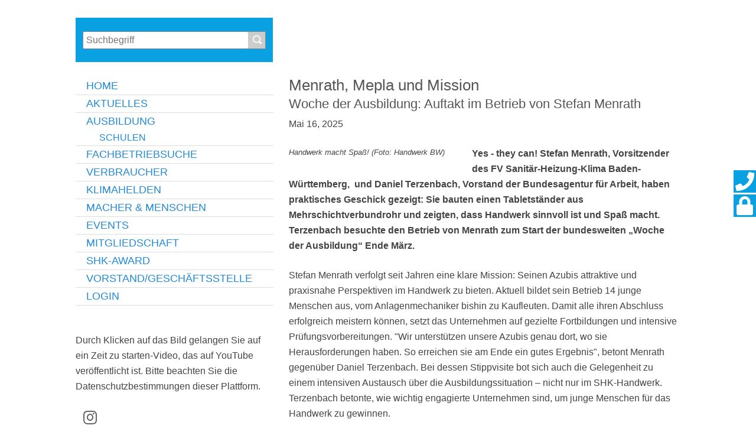

--- FILE ---
content_type: text/html; charset=utf-8
request_url: https://www.shk-karlsruhe-bruchsal.de/ausbildung
body_size: 27710
content:
<!DOCTYPE html>
<html lang="de">
<head>

<meta charset="utf-8">
<!-- 
	This website is powered by TYPO3 - inspiring people to share!
	TYPO3 is a free open source Content Management Framework initially created by Kasper Skaarhoj and licensed under GNU/GPL.
	TYPO3 is copyright 1998-2026 of Kasper Skaarhoj. Extensions are copyright of their respective owners.
	Information and contribution at https://typo3.org/
-->



<title>Innung für Sanitär-, Heizungs- und Klimatechnik Karlsruhe: Ausbildung</title>
<meta name="generator" content="TYPO3 CMS">
<meta name="twitter:card" content="summary">


<link rel="stylesheet" href="/typo3temp/assets/css/bc19fedc88c59c36e784eb4cc2d86488.css?1740502797" media="all">
<link rel="stylesheet" href="/typo3conf/ext/shoppy/Resources/Public/Css/shoppy.css?1739275495" media="all">
<link rel="stylesheet" href="/typo3conf/ext/jn_lighterbox/Resources/Public/CSS/lightbox.min.css?1738086837" media="screen">
<link rel="stylesheet" href="/typo3conf/ext/ws_slider/Resources/Public/CSS/Flexslider/flexslider.css?1740569071" media="all">
<link rel="stylesheet" href="/typo3conf/ext/ws_slider/Resources/Public/CSS/Flexslider/mods.css?1740569071" media="all">
<link rel="stylesheet" href="/typo3conf/ext/ws_slider/Resources/Public/CSS/Slick/slick.css?1740569071" media="all">
<link rel="stylesheet" href="/typo3conf/ext/ws_slider/Resources/Public/CSS/Slick/slick-theme.css?1740569071" media="all">
<link rel="stylesheet" href="/typo3conf/ext/ws_slider/Resources/Public/CSS/Owl/owl.carousel.css?1740569071" media="all">
<link rel="stylesheet" href="/typo3conf/ext/ws_slider/Resources/Public/CSS/Owl/owl.theme.default.css?1740569071" media="all">
<link rel="stylesheet" href="/typo3conf/ext/ke_search/Resources/Public/Css/ke_search_pi1.css?1738085792" media="all">







<link rel="shortcut icon" href="https://fvshkbw.de/favicon.ico" type="image/x-icon" />
<meta name="Last-Modified" content="2025-05-19T09:09:29+00:00" /><meta name="robots" content="all" /><meta name="viewport" content="width=device-width, initial-scale=1, minimum-scale=1"> <!-- Piwik -->
<script type="text/javascript"
data-type="application/javascript"
data-name="matomo">
  var _paq = _paq || [];
  /* tracker methods like "setCustomDimension" should be called before "trackPageView" */
  _paq.push(['trackPageView']);
  _paq.push(['enableLinkTracking']);
  (function() {
    var u="//piwik.shk-innungen.de/";
    _paq.push(['setTrackerUrl', u+'piwik.php']);
    _paq.push(['setSiteId', '5']);
    var d=document, g=d.createElement('script'), s=d.getElementsByTagName('script')[0];
    g.type='text/javascript'; g.async=true; g.defer=true; g.src=u+'piwik.js'; s.parentNode.insertBefore(g,s);
  })();
</script>
<!-- End Piwik Code -->
<link rel="canonical" href="https://www.shk-karlsruhe-bruchsal.de/ausbildung"/>


<!-- VhsAssetsDependenciesLoaded smbcustom,normalize,typeplate,fontawesome,styles,jqueryUi,slickNav,kesearch,modernizr,jquery,jqueryUIJs,slickNavJS,pagescript,specialistSearch,downloadCenter,rundschreiben,script,pageStylesInnungen,innungen,specialistCss -->
<link rel="stylesheet" href="/typo3temp/assets/vhs/vhs-assets-fontawesome-jqueryUi-kesearch-normalize-pageStylesInnungen-slickNav-smbcustom-specialistCss-styles-typeplate.css" />
<script type="text/javascript" src="/typo3temp/assets/vhs/vhs-assets-modernizr.js"></script>
<script type="text/javascript" src="/typo3conf/ext/dx_quickstart/Resources/Public/js/jquery-3.7.1.min.js"></script>
<script type="text/javascript" src="/typo3temp/assets/vhs/vhs-assets-jqueryUIJs.js"></script></head>
<body>




    

    <div class="social-panel">
        <a href="/special-pages/kontakt" class="btn btn-social-icon">
            <span class="fas fa-phone fa-2x" title="zum Kontaktformular" aria-hidden></span>
            <span class="sr-only">zum Kontaktformular</span>
        </a>
        
            <a href="/login" class="btn btn-social-icon">
                <span class="fas fa-lock fa-2x" title="zur Login-Seite" aria-hidden></span>
                <span class="sr-only">zur Login-Seite</span>
            </a>
        
    </div>

    
            <div id="wrapper">
        
    <div id="logo"><img src="/fileadmin/user_upload/karlsruhe/Innung_karlsruhe.jpg" width="334" height="95"   alt="" ></div>
    
    <div id="banner" role="banner">
        
     <!-- Render colPos=3 in this section -->
     
    

            <div id="c4295" class="frame frame-default frame-type-shortcut frame-layout-0">
                
                
                    



                
                
                

    
    

            <div id="c3874" class="frame frame-default frame-type-dxquickstart_doublebox frame-layout-0">
                
                
                    



                
                
                    



                
                

    
    

    <div class="doubleBox">
        
            <div class="boxSmall">
                
    

            <div id="c13055" class="frame frame-default frame-type-image frame-layout-0">
                
                
                    



                
                
                    

    



                
                

	<div class="ce-image ce-center ce-above">
		

    <div class="ce-gallery" data-ce-columns="1" data-ce-images="1">
        
            <div class="ce-outer">
                <div class="ce-inner">
        
        
            <div class="ce-row">
                
                    
                        <div class="ce-column">
                            

        
<figure class="image">
    
            <a href="/aktuelles">
                
<img class="image-embed-item" src="/fileadmin/user_upload/Heidelberg/SHK_Schriftzug_Eckring_1_ed721912d8.jpg" width="800" height="261" loading="lazy" alt="" />


            </a>
        
    
</figure>


    


                        </div>
                    
                
            </div>
        
        
                </div>
            </div>
        
    </div>



	</div>


                
                    



                
                
                    



                
            </div>

        



    

            <div id="c13062" class="frame frame-default frame-type-ke_search_pi1 frame-layout-0">
                
                
                    



                
                
                    



                
                

    
    <div class="tx-kesearch-pi1">
	
	<form method="get" id="form_kesearch_pi1" name="form_kesearch_pi1"  action="/special-pages/suche/suchergebnisse">
		
		

		<fieldset class="kesearch_searchbox">
			
			
			

			<div class="kesearchbox">
				<input type="search" id="ke_search_sword" name="tx_kesearch_pi1[sword]" value="" placeholder="Suchbegriff" required minlength="3" />
				<span class="submitbutt"><input type="image" id="kesearch_submit" src="/fileadmin/default/templates/images/suche_lupe.png" alt="Finden" /></span>
			</div>

			
				<input id="kesearchpagenumber" type="hidden" name="tx_kesearch_pi1[page]" value="1" />
			

			<input id="resetFilters" type="hidden" name="tx_kesearch_pi1[resetFilters]" value="0" />
			
			

			
		</fieldset>
	</form>

</div>



                
                    



                
                
                    



                
            </div>

        


            </div>
            <div class="boxLarge last">
                
    

            <div id="c12576" class="frame frame-default frame-type-image frame-layout-0">
                
                
                    



                
                
                    

    



                
                

	<div class="ce-image ce-center ce-above">
		

    <div class="ce-gallery" data-ce-columns="1" data-ce-images="1">
        
            <div class="ce-outer">
                <div class="ce-inner">
        
        
            <div class="ce-row">
                
                    
                        <div class="ce-column">
                            

        
<figure class="image">
    
            
                    
<img class="image-embed-item" src="/fileadmin/_processed_/1/c/csm_Banner_Claim_plain_bb5c8acb85.png" width="800" height="228" loading="lazy" alt="" />


                
        
    
</figure>


    


                        </div>
                    
                
            </div>
        
        
                </div>
            </div>
        
    </div>



	</div>


                
                    



                
                
                    



                
            </div>

        


            </div>
          
    </div>



                
                    



                
                
                    



                
            </div>

        




                
                    



                
                
                    



                
            </div>

        



    </div>
    
    <div id="content">
        <div id="main-content" role="main">
            <!-- TYPO3SEARCH_begin -->
            
     <!-- Render colPos=0 in this section -->
     
    

            <div id="c13179" class="frame frame-default frame-type-textpic frame-layout-0">
                
                
                    



                
                

    
        

    
        <header>
            

    
            <h1 class="">
                Menrath, Mepla und Mission
            </h1>
        



            

    
            <h2 class="">
                Woche der Ausbildung: Auftakt im Betrieb von Stefan Menrath 
            </h2>
        



            

    <p class="">
        <time datetime="2025-05-16">
            Mai 16, 2025
        </time>
    </p>



        </header>
    



    


                

    <div class="ce-textpic ce-left ce-intext">
        
            

    <div class="ce-gallery" data-ce-columns="1" data-ce-images="1">
        
        
            <div class="ce-row">
                
                    
                        <div class="ce-column">
                            

        
<figure class="image">
    
            
                    
<img class="image-embed-item" src="/fileadmin/_processed_/2/7/csm_1_Besuch_Terzenbach_bei_Menrath_eb5c0b145b.jpg" width="300" height="225" loading="lazy" alt="" />


                
        
    
        <figcaption class="image-caption">
            Handwerk macht Spaß! (Foto: Handwerk BW)
        </figcaption>
    
</figure>


    


                        </div>
                    
                
            </div>
        
        
    </div>



        

        
                <div class="ce-bodytext">
                    
                    <p><strong>Yes - they can! Stefan Menrath, Vorsitzender des FV Sanitär-Heizung-Klima Baden-Württemberg, &nbsp;und Daniel Terzenbach, Vorstand der Bundesagentur für Arbeit, haben praktisches Geschick gezeigt: Sie bauten einen Tabletständer aus Mehrschichtverbundrohr und zeigten, dass Handwerk sinnvoll ist und Spaß macht. Terzenbach besuchte den Betrieb von Menrath zum Start der bundesweiten „Woche der Ausbildung“ Ende März.</strong></p>
<p>Stefan Menrath verfolgt seit Jahren eine klare Mission: Seinen Azubis attraktive und praxisnahe Perspektiven im Handwerk zu bieten. Aktuell bildet sein Betrieb 14 junge Menschen aus, vom Anlagenmechaniker bishin zu Kaufleuten. Damit alle ihren Abschluss erfolgreich meistern können, setzt das Unternehmen auf gezielte Fortbildungen und intensive Prüfungsvorbereitungen. "Wir unterstützen unsere Azubis genau dort, wo sie Herausforderungen haben. So erreichen sie am Ende ein gutes Ergebnis", betont Menrath gegenüber Daniel Terzenbach. Bei dessen Stippvisite bot sich auch die Gelegenheit zu einem intensiven Austausch über die Ausbildungssituation – nicht nur im SHK-Handwerk. Terzenbach betonte, wie wichtig engagierte Unternehmen sind, um junge Menschen für das Handwerk zu gewinnen.</p>
<p><strong>Minderjährige und Mobilität</strong></p>
<p>Menrath nutzte den Besuch auch, um auf konkrete Hürden hinzuweisen, die ihm begegnen: „Immer wieder können Jugendliche ihre Ausbildung nicht antreten, weil es an Mobilitätsangeboten fehlt. Vor allem Minderjährige sind auf öffentliche Verkehrsmittel angewiesen, und viele haben keinen Führerschein – oft schlicht aus finanziellen Gründen.“ Weiteren Handlungsbedarf sieht auch Terzenbach und betont, dass es wichtig ist, Jugendlichen nicht nur die Perspektiven im Handwerk aufzuzeigen, sondern sie frühzeitig in ihrer Berufsorientierung zu unterstützen.&nbsp;</p>
<p>Das sieht auch Peter Haas so: „Wir müssen den jungen Menschen und ihren Eltern klar machen: Eine Ausbildung im Handwerk ist eine sichere, attraktive Wahl“, erklärte der Hauptgeschäftsführer von Handwerk BW. Gerade das Handwerk sei entscheidend dafür, dass Baden-Württemberg zukunftsfähig bleibt und zentrale Herausforderungen wie die Klimawende meistern kann.</p>
<p>&nbsp;</p>
                </div>
            

        
    </div>


                
                    



                
                
                    



                
            </div>

        



    

            <div id="c13136" class="frame frame-default frame-type-textpic frame-layout-0">
                
                
                    



                
                

    
        

    
        <header>
            

    
            <h2 class="">
                Auch Gymnasien öffnen sich der Berufsorientierung im Handwerk
            </h2>
        



            



            

    <p class="">
        <time datetime="2025-04-03">
            April  3, 2025
        </time>
    </p>



        </header>
    



    


                

    <div class="ce-textpic ce-right ce-intext">
        
            

    <div class="ce-gallery" data-ce-columns="1" data-ce-images="1">
        
        
            <div class="ce-row">
                
                    
                        <div class="ce-column">
                            

        
<figure class="image">
    
            
                    
<img class="image-embed-item" src="/fileadmin/_processed_/9/b/csm_Screenshot_2025-03-13_103255_b5e213e268.png" width="300" height="403" loading="lazy" alt="" />


                
        
    
        <figcaption class="image-caption">
            Quelle: ZVSHK
        </figcaption>
    
</figure>


    


                        </div>
                    
                
            </div>
        
        
    </div>



        

        
                <div class="ce-bodytext">
                    
                    <p><strong>Es war ein langgehegter Wunsch des Handwerks, der jetzt Wirklichkeit werden kann: Das neue Schulgesetz, das der Landtag Ende Januar verabschiedet hat, sieht auch an Gymnasien mehr Berufsorientierung und neue verbindliche Praktikums- und Praxiselemente vor. Gerade im SHK-Handwerk, wo die Aufgaben aufgrund der Transformation immer komplexer werden, ist es von großer Bedeutung, wenn es auch an Gymnasien um Azubis werben kann&nbsp;</strong></p>
<p>Demgegenüber standen jedoch Schulleiter und Lehrer, die sich auf das Schulgesetz beriefen und sich oft abwehrend verhielten, wenn es darum ging Handwerksberufe überhaupt vorzustellen. „Das Gymnasium vermittelt Schülern mit entsprechenden Begabungen und Bildungsabsichten eine breite und vertiefte Allgemeinbildung, die zur Studierfähigkeit führt“, stand in Paragraf 8 des Schulgesetzes, während beispielsweise Realschulen „die Grundlage für eine Berufsausbildung und für weiterführende, insbesondere berufsbezogene schulische Bildungsgänge“ schaffen sollte.</p>
<p>Das hat die Landesregierung nun geändert. „Das Gymnasium vermittelt Schülerinnen und Schülern mit entsprechenden Begabungen und Bildungsabsichten eine breite und vertiefte Allgemeinbildung, die zur Studierfähigkeit, zur fundierten Studienfach- und <strong>Berufswahl</strong> sowie zur <strong>Aufnahme einer beruflichen Ausbildung</strong> befähigt“, heißt es nun in der überarbeiteten Fassung, die damit auch die langjährigen Forderungen des Handwerks mitaufgreift. Ganz praktisch soll für ein besseres Verständnis der eigenen Fähigkeiten und beruflichen Perspektiven die berufliche Orientierung im Fach Wirtschaft/Berufs- und Studienorientierung ausgebaut und um neue verbindliche Praktikums- und Praxiselemente ergänzt werden.</p>
<p>&nbsp;</p>
                </div>
            

        
    </div>


                
                    



                
                
                    



                
            </div>

        



    

            <div id="c13133" class="frame frame-default frame-type-textpic frame-layout-0">
                
                
                    



                
                

    
        

    
        <header>
            

    
            <h1 class="">
                Fit für die Zukunft: das SHK-Handwerk zeigt wie!
            </h1>
        



            



            

    <p class="">
        <time datetime="2025-03-24">
            März 24, 2025
        </time>
    </p>



        </header>
    



    


                

    <div class="ce-textpic ce-left ce-intext">
        
            

    <div class="ce-gallery" data-ce-columns="1" data-ce-images="1">
        
        
            <div class="ce-row">
                
                    
                        <div class="ce-column">
                            

        
<figure class="image">
    
            
                    
<img class="image-embed-item" src="/fileadmin/_processed_/1/0/csm_NK8_5089_entwickelt_neutral_72dpi_71163b401c.jpg" width="300" height="200" loading="lazy" alt="" />


                
        
    
</figure>


    


                        </div>
                    
                
            </div>
        
        
    </div>



        

        
                <div class="ce-bodytext">
                    
                    <p><strong>Generell gilt: Wer im Handwerk anpackt, der hat gute Zukunftsaussichten! Handwerkerinnen und Handwerker finden technische und kreative Lösungen, versorgen im Alltag, fördern die Lebensqualität für Menschen jeden Alters und aller Vielfalt, tragen zu Klimaschutz und Nachhaltigkeit bei – das gilt insbesonders für das SHK-Handwerk&nbsp;</strong></p>
<p>“Handwerkerinnen und Handwerker halten unser Land am Laufen und gestalten aktiv seine Zukunft”, betonen Jörg Dittrich, Präsident des Zentralverbandes des Deutschen Handwerks (ZDH), und Michael Hilpert, Präsident des Zentralverbands Sanitär Heizung Klima, in einem gemeinsamen Statement zur Woche der Ausbildung vom 24. bis 28. März.&nbsp;</p>
<p><strong>SHK-Ausbildung steht für Sinn und Sicherheit</strong></p>
<p>„Eine duale Ausbildung im Handwerk ist Startpunkt für eine Bildungskarriere mit Sinn, Sicherheit und Zukunft. Deshalb rufen wir alle Jugendlichen auf: Wenn Ihr Zukunft gestalten wollt, dann liegt Ihr mit einer Ausbildung im Handwerk genau richtig!&nbsp;<a href="https://www.handwerk.de/infos-zur-ausbildung/ausbildungsberufe" target="_blank" rel="noreferrer">Informations- und Orientierungsangebote&nbsp;</a>zeigen, welcher Ausbildungsberuf im Handwerk am besten zu Euren Talenten, Fähigkeiten und Vorlieben passt. Die digitalen Informations- und Orientierungsangebote wie das&nbsp;<a href="http://www.lehrstellen-radar.de/" target="_blank" rel="noreferrer">Lehrstellenradar</a> sowie die persönlichen Ansprechpartnerinnen und -partner von Handwerkskammern und Fachverbänden vor Ort unterstützen Euch bei der Suche und Auswahl des Ausbildungsbetriebes, der zu Euch passt. Nutzt die Chance, schnuppert mit Praktika Handwerksluft und lasst Euch für eine Ausbildung begeistern. Und das nicht morgen, sondern bereits heute: Der ideale Zeitpunkt, um den Grundstein für Eure eigene Karriere zu legen, ist jetzt!"&nbsp;</p>
<p><strong>Appell an SHK-Betriebe: Chance zum Durchstarten!</strong></p>
<p>Die Betriebe sind aufgerufen ihre Werkstatttüren weit zu öffnen und jungen Menschen die Chance zu geben mit einer Ausbildung in ihrem Betrieb durchzustarten! “Wer seinen Fachkräftenachwuchs durch die Ausbildung im eigenen Betrieb gewinnt, sichert sich motivierte, engagierte Mitarbeiterinnen und Mitarbeiter. Bieten Sie jungen Menschen dafür Praktika an, um sie vom Handwerk zu begeistern. Und nutzen Sie Angebote von Handwerkskammern wie das Lehrstellenradar und die Lehrstellenbörsen, um ihre Ausbildungsplätze bekannter zu machen”, erklären Jörg Dittrich und Michael Hilpert. Über Unterstützungsmöglichkeiten und Förderinstrumente während der Ausbildung informieren ZDH und ZVSHK auch&nbsp;<a href="https://www.zdh.de/ueber-uns/fachbereich-berufliche-bildung/ausbildung/unterstuetzung-fuer-ausbildungsbetriebe/" target="_blank" rel="noreferrer">digital</a>.</p>
<p>&nbsp;</p>
                </div>
            

        
    </div>


                
                    



                
                
                    



                
            </div>

        



    

            <div id="c13130" class="frame frame-default frame-type-textpic frame-layout-0">
                
                
                    



                
                

    
        

    
        <header>
            

    
            <h1 class="ce-headline-center">
                Take Five!
            </h1>
        



            



            

    <p class="ce-headline-center">
        <time datetime="2025-03-17">
            März 17, 2025
        </time>
    </p>



        </header>
    



    


                

    <div class="ce-textpic ce-center ce-above">
        
            

    <div class="ce-gallery" data-ce-columns="1" data-ce-images="1">
        
            <div class="ce-outer">
                <div class="ce-inner">
        
        
            <div class="ce-row">
                
                    
                        <div class="ce-column">
                            

        
<figure class="image">
    
            
                    
<img class="image-embed-item" src="/fileadmin/user_upload/karlsruhe/news/Screenshot_2025-02-14_145730.png" width="790" height="301" loading="lazy" alt="" />


                
        
    
</figure>


    


                        </div>
                    
                
            </div>
        
        
                </div>
            </div>
        
    </div>



        

        
                <div class="ce-bodytext">
                    
                    <p><strong>Was will ich später mal werden? Wer sich noch unsicher bei der Berufswahl ist kann unter dem Motto „5 Tage, 5 Berufe, 5 Unternehmen“ einfach mal reinschnuppern und gucken ob es “matcht”. Das Format ermöglicht über sogenannte Tagespraktika Jugendlichen wertvolle Einblicke in verschiedene Berufsfelder und ermöglichen Betrieben den direkten Kontakt zu potenziellen Auszubildenden. Auch 2025 setzen Handwerk BW und seine Projektpartner die „Praktikumswochen Baden-Württemberg“ fort.&nbsp;</strong></p>
<p>Das innovative Praktikumsformat ist über eine Online-Plattform einfach und niederschwellig zugänglich. Durch den täglichen Wechsel der Unternehmen sammeln die Schülerinnen und Schüler vielseitige Praxiserfahrungen, was das Matching zwischen Betrieben und Nachwuchskräften nachhaltig verbessert. Im vergangenen Jahr wurden rund 7.500 Praktikumstage durchgeführt, davon mehr als 15 Prozent in Handwerksbetrieben.&nbsp;</p>
<p>Die Praktikumswochen finden in diesem Jahr zweimal statt: In den Osterferien und den zwei davor liegenden Schulwochen, das heißt von 31. März bis 25. April. Und in Herbstferien und den zwei davor liegenden Schulwochen, also von 13. bis 31. Oktober.&nbsp;</p>
<p>Betriebe stellen ihr Praktikumsangebot ein, Schüler melden sich mit ihren Wünschen an. Anschließend schlägt die Vermittlungsplattform potenzielle Praktikantinnen und Praktikanten vor, die sich für die Berufsfelder interessieren. Per Klick ist der Praktikumsvorschlag bestätigt und angenommen. Der Praktikant/die Praktikantin erhält automatisch eine Bestätigung sowie alle weiteren relevanten Informationen zum Praktikumstag. Wenige Tage vor dem Praktikumstag erhält der/die Jugendliche nochmals eine SMS mit einer Erinnerung. Zudem wird er/sie für den Praktikumstag von der Schule freigestellt. Hier geht es zur Online-Plattform: <i><u><a href="https://praktikumswoche.de/regionen/baden-wuerttemberg" target="_blank" rel="noreferrer">praktikumswoche.de/regionen/baden-wuerttemberg</a></u></i></p>
<p>&nbsp;</p>
<p>&nbsp;</p>
                </div>
            

        
    </div>


                
                    



                
                
                    



                
            </div>

        



    

            <div id="c12942" class="frame frame-default frame-type-textpic frame-layout-0">
                
                
                    



                
                

    
        

    
        <header>
            

    
            
                

    
            <h2 class="">
                Zukunft zählt: Green Skills immer beliebter!
            </h2>
        



            
        



            



            

    <p class="">
        <time datetime="2025-01-18">
            Januar 18, 2025
        </time>
    </p>



        </header>
    



    


                

    <div class="ce-textpic ce-right ce-intext">
        
            

    <div class="ce-gallery" data-ce-columns="1" data-ce-images="1">
        
        
            <div class="ce-row">
                
                    
                        <div class="ce-column">
                            

        
<figure class="image">
    
            
                    
<img class="image-embed-item" src="/fileadmin/_processed_/5/4/csm_1_359dd0df70.png" width="300" height="300" loading="lazy" alt="" />


                
        
    
        <figcaption class="image-caption">
            Grafik:SHK Innung Karlsruhe - Bruchsal
        </figcaption>
    
</figure>


    


                        </div>
                    
                
            </div>
        
        
    </div>



        

        
                <div class="ce-bodytext">
                    
                    <p><strong>Ob große Ausbildungsmesse oder kleinere Formate wie die craft.ROADSHOW: immer mehr junge Menschen finden den Weg zu unserer Innung, denn&nbsp; Handwerk mit "grünem" Boden steht für viele Ausbildungssuchende ganz oben im Ranking. Nachhaltigkeit und Klimaschutz sind die Megathemen: Vor allem die Haus- und Gebäudetechnik bietetgroßes Potenzial, um CO<sub>2</sub>-Emissionen zu senken. Kein Wunder also, dass viele Jugendliche über eine Ausbildung im SHK-Handwerk nachdenken</strong></p>
<p>An unseren Messeständen in und um Karlsruhe und Bruchsal erklären wir es immer wieder gerne: Tatsächlich können ausgebildete Fachleute wichtige Beiträge leisten, um dem Klimawandel entgegenzuwirken. Dabei geben wir Einblicke in unser spannendes Handwerk. Zum Beispiel, wenn es um den Austausch von Heizungen geht, die auf Basis klimaschädlicher, fossiler Brennstoffe funktionieren. Wir machen deutlich, dass es viele verschiedene Systeme gibt, die erneuerbare Energien nutzen: Wärmepumpen, Solaranlagen, Holz- und Pelletöfen. Für die Jugendlichen ein guter Impuls über eine Ausbildung in unserem Bereich ernsthaft nachzudenken. Wer sich für Innovationen im Bereich der Haustechnik interessiert, wird im SHK-Handwerk glücklich. Zudem auch hier immer mehr digitalisiert wird: Pelletöfen, die sich über eine App starten lassen. Heizsysteme, die wissen, wann die Hausbewohner von der Arbeit zurückkommen oder die bei einer nahenden Störung selbsttätig mit dem Fachbetrieb kommunizieren. Das alles will geplant, installiert und gewartet werden. Erfreulich ist dabei auch, dass es nicht nur männliche Jugendliche sind, die sich für die Technik begestern. Zunehmend sind auch viele junge Frauen neugierig auf den anspruchsvollen Beruf des Anlagenmechanikers bzw. der Anlagenmechanikerin.</p>
                </div>
            

        
    </div>


                
                    



                
                
                    



                
            </div>

        



    

            <div id="c12943" class="frame frame-default frame-type-textpic frame-layout-0">
                
                
                    



                
                

    
        

    



    


                

    <div class="ce-textpic ce-left ce-intext">
        
            

    <div class="ce-gallery" data-ce-columns="1" data-ce-images="1">
        
        
            <div class="ce-row">
                
                    
                        <div class="ce-column">
                            

        
<figure class="image">
    
            
                    
<img class="image-embed-item" src="/fileadmin/_processed_/d/7/csm_3907-4_4C_d0700b5487.jpg" width="300" height="150" loading="lazy" alt="" />


                
        
    
</figure>


    


                        </div>
                    
                
            </div>
        
        
    </div>



        

        
                <div class="ce-bodytext">
                    
                    <p>Eine Ausbildung im SHK-Handwerk wirkt sich aber auch noch an anderen Stellen positiv aus. Denn lokal ansässige Handwerksbetriebe vermeiden unnötige Wege und tragen innovative Techniken zur Ressourcenschonung in die Regionen. Die Betriebe arbeiten dabei eng mit regionalen Zulieferern zusammen, um weite Wege zu vermeiden. Und noch ein Plus motiviert viele Schulabgänger und Quereinsteiger: SHK-Betriebe haben generell eine große Bedeutung für die Gesellschaft. Sie sorgen dafür, das wichtige Dienstleistungen wie die Wasser- und Energieversorgung gewährleistet sind. Sie sind den systemrelevanten Einrichtungen gleichgestellt, da sie für das Leben in Deutschland maßgebliche Leistungen erbringen.</p>
<p>Wer sich für eine Ausbildung im SHK-Handwerk entscheidet, leistet deswegen einen wichtigen Beitrag für eine funktionierende Gesellschaft und ist im Kampf gegen den Klimawandel ganz vorn dabei. Weitere Informationen gibt es online unter www.zeitzustarten.de. Hier finden sich auch Adressen von Ausbildungsbetrieben vor Ort. Wer zunächst in die vielfältigen Berufe reinschnuppern möchte, sollte mit einem Praktikum starten.</p>
<p>&nbsp;</p>
                </div>
            

        
    </div>


                
                    



                
                
                    



                
            </div>

        



    

            <div id="c12738" class="frame frame-default frame-type-textpic frame-layout-0">
                
                
                    



                
                

    
        

    
        <header>
            

    
            <h1 class="">
                Projekt &quot;Handwerk macht Schule&quot; ausgezeichnet
            </h1>
        



            



            

    <p class="">
        <time datetime="2024-08-02">
            August  2, 2024
        </time>
    </p>



        </header>
    



    


                

    <div class="ce-textpic ce-center ce-above">
        
            

    <div class="ce-gallery" data-ce-columns="1" data-ce-images="1">
        
            <div class="ce-outer">
                <div class="ce-inner">
        
        
            <div class="ce-row">
                
                    
                        <div class="ce-column">
                            

        
<figure class="image">
    
            
                    
<img class="image-embed-item" src="/fileadmin/_processed_/b/b/csm_Handwerk_macht_Schule_9f96b7461b.png" width="800" height="673" loading="lazy" alt="" />


                
        
    
</figure>


    


                        </div>
                    
                
            </div>
        
        
                </div>
            </div>
        
    </div>



        

        
                <div class="ce-bodytext">
                    
                    <p><strong>Denn Nachwuchs neugierig zu machen und für das Handwerk zu gewinnen: Das ist das Ziel des Portals "Handwerk macht Schule". Unter Pädogogen wird es auch als Leuchttumprojekt in Sachen lebensnaher Bildung gehandelt. Jetzt wurde die Plattform bereits zum zweiten Mal in Folge mit dem rennomierten ComeniusEduMedia Siegel ausgezeichnet</strong></p>
<p>"Schulbank trifft Werkbank" - auf diesen Nenner lässt sich das Projekt am Besten bringen:&nbsp; Ausgerichtet an den Lehr- und Bildungsplänen der allgemeinbildenden Schulen bietet das Portal alltagsnahe, lebensweltorientierte und didaktisch fundierte Unterrichtsmaterialien, die die Themenvielfalt des Handwerks integrieren. Von Nachhaltigkeit und Klimaschutz über Digitalisierung bis hin zu innovativen Technologien – mit diesem Angebot zeigt der Zentralverband des Deutschen Handwerks, dass das Handwerk spannend, modern und überall in der Lebenswelt der Schülerinnen und Schüler steckt. An dem Projekt ist&nbsp; auch der Zentralverband Sanitär-Heizung-Klima als Gründungspartner beteiligt.&nbsp;Der ZVSHK stellt über das Portal „<a href="https://www.handwerk-macht-schule.de/" target="_blank" rel="noreferrer">Handwerk macht Schule</a>" fertige Unterrichtseinheiten für Lehrer unterschiedlicher Schultypen und Lehrfächer zur Verfügung, wie zum Beispiel „Die kleine Kulturgeschichte der Toilette" oder „Einen eigenen Handtuchhalter bauen“. Der Preis ist nach dem Philosophen und&nbsp; Pädagogen Johann Amos Comenius (1592 - 1670) benannt und wird jährlich von der Deutschen Gesellschaft für Pädagogik, Information und Medien e.V. (GPI) vergeben. Ausgezeichnet werden pädagogisch, inhaltlich und gestalterisch herausragende Angebote für alle Bildungs- und Nutzungsbereiche (wie z. B. E-Learning) und für verschiedene Lerntypen.</p>
                </div>
            

        
    </div>


                
                    



                
                
                    



                
            </div>

        



    

            <div id="c12710" class="frame frame-default frame-type-textpic frame-layout-0">
                
                
                    



                
                

    
        

    
        <header>
            

    
            <h1 class="ce-headline-left">
                Feuer und Flamme für die Zukunft
            </h1>
        



            



            

    <p class="ce-headline-left">
        <time datetime="2024-07-01">
            Juli  1, 2024
        </time>
    </p>



        </header>
    



    


                

    <div class="ce-textpic ce-left ce-intext">
        
            

    <div class="ce-gallery" data-ce-columns="1" data-ce-images="1">
        
        
            <div class="ce-row">
                
                    
                        <div class="ce-column">
                            

        
<figure class="image">
    
            
                    
<img class="image-embed-item" src="/fileadmin/_processed_/7/4/csm_Collage_Zeit_zu_starten_09f5eb6532.jpg" width="300" height="157" loading="lazy" alt="" />


                
        
    
        <figcaption class="image-caption">
            Quelle: txn | ZVSHK
        </figcaption>
    
</figure>


    


                        </div>
                    
                
            </div>
        
        
    </div>



        

        
                <div class="ce-bodytext">
                    
                    <p><strong>Der Klimaschutz wird bei jungen Menschen ein immer wichtiger werdender Aspekt bei der Berufswahl. Die SHK-Branche mit ihren verschiedenen Berufszweigen gilt hierbei als Vorreiter: denn für die Energiewende ist der Verzicht auf fossile Brennstoffe ein zentrales Anliegen</strong></p>
<p>Dazu wird die in Erde, Wasser und Luft gespeicherte Umweltwärme ebenso genutzt wie Sonnen- und Windenergie. Aber auch Holz ist als regenerativer Brennstoff nutzbar, damit die Energiewende funktioniert und wir die Abhängigkeit von fossilen Brennstoffen überwinden können. Um das Klima durch den&nbsp; Einsatz regenerativer Energieträger besser zu schützen, müssen allerdings die entsprechenden Systeme geplant und installiert werden. Dafür ist der Bedarf an Ofen- und Luftheizungsbauerinnen/-n hoch und die Zukunftschancen sind es auch!&nbsp; Die abwechslungsreiche Ausbildung dauert drei Jahre, im Anschluss können verschiedenen Arten von Feuerstätten fachgerecht geplant und gebaut werden. Dabei kommen so unterschiedliche Materialien wie Keramik, Stein und Metall zum Einsatz. Da jede Feuerstätte ein Unikat ist, kommt es auch auf die richtige Beratung und das Design an. Wer keinen Bürojob sucht, sondern Kreativität mit alter Handwerkskunst verbinden möchte, sollte sich über eine Ausbildung als Ofen- und Luftheizungsbauer/-in im SHK-Fachbetrieb vor Ort informieren. Schülerinnen und Schüler, die lernen möchten, wie sich Flammenspiel und Klimaschutz kombinieren lassen, empfiehlt sich, mit einem Praktikum starten.</p>
<p>Infos und Kontaktadressen finden sich unter <a href="http://www.zeitzustarten.de" target="_blank" rel="noreferrer">www.zeitzustarten.de</a>. Aber auch bei YouTube, Instagram und Facebook gibt es viele Informationen zum Thema „Ausbildung im SHK-Handwerk“.</p>
<p>&nbsp;</p>
                </div>
            

        
    </div>


                
                    



                
                
                    



                
            </div>

        



    

            <div id="c12690" class="frame frame-default frame-type-textpic frame-layout-0">
                
                
                    



                
                

    
        

    
        <header>
            

    
            <h1 class="ce-headline-right">
                Förderung begabter Azubis im Fokus
            </h1>
        



            



            

    <p class="ce-headline-right">
        <time datetime="2024-06-21">
            Juni 21, 2024
        </time>
    </p>



        </header>
    



    


                

    <div class="ce-textpic ce-right ce-intext">
        
            

    <div class="ce-gallery" data-ce-columns="1" data-ce-images="1">
        
        
            <div class="ce-row">
                
                    
                        <div class="ce-column">
                            

        
<figure class="image">
    
            
                    
<img class="image-embed-item" src="/fileadmin/_processed_/5/7/csm_dittrich_statement_a2806f6be3.png" width="300" height="168" loading="lazy" alt="" />


                
        
    
</figure>


    


                        </div>
                    
                
            </div>
        
        
    </div>



        

        
                <div class="ce-bodytext">
                    
                    <p><strong>Die Gleichwertigkeit der beruflichen und akademischen Ausbildung ist der Bundesregierung nach eigener Darstellung ein zentrales Anliegen. Mit der sogenannten Exzellenzinitiative Berufliche Bildung will sie Talente der beruflichen Bildung besser unterstützen</strong></p>
<p>Wer weitergehende Qualifizierungenschritte plant, der kann sich fördern lassen. Laut Bildungsministerium soll Auszubildenden und Fachkräften damit der Weg zu exzellenten Experten, Führungskräften, Unternehmern sowie „Gesellschaftsgestalterinnen und -gestaltern“ geebnet werden. Das Programm „Begabte Auszubildende und Fachkräfte in der Förderung der Begabtenförderungswerke (BAFF)“ ist ein doppeltes Novum: Zum einen können Azubis bereits in einer frühen Phase der Ausbildung Unterstützung erhalten. Zum anderen förderten die Förderungswerke bislang nur Akademiker. Zu diesen Einrichtungen zählen die parteinahen Stiftungen wie beispielsweise die Friedrich-Ebert- und die Konrad-Adenauer-Stiftung, aber auch die Studienstiftung des Deutschen Volkes sowie kirchliche Stiftungen.</p>
<p>Zunächst sollen rund 1000 Stipendien an begabte Auszubildende vergeben werden. Die Pilotphase umfasst drei Aufnahmejahrgänge: 2024, 2025 und 2026 für Stipendien mit Laufzeiten von bis zu drei Jahren. Der Bundesverband der Freien Berufe, der Zentralverband des Deutschen Handwerks und die Deutsche Industrie- und Handelskammer unterstützen das Angebot.</p>
<p>Die Angebote der Begabtenförderungswerke sind so vielfältig wie die Profile und Arbeitsschwerpunkte der Werke. Viele bieten eine finanzielle und ideelle Förderung, beispielsweise zur Entwicklung der Persönlichkeit. Auch Auslandsaufenthalte können gefördert werden. Weitere Infos gibt es hier:<u><em> <a href="https://www.bmbf.de/bmbf/de/bildung/begabtenfoerderung/pilotfoerderung-baff/pilotfoerderung-baff.html" target="_blank" rel="noreferrer">www.bmbf.de/bmbf/de/bildung/begabtenfoerderung/pilotfoerderung-baff/pilotfoerderung-baff.html</a></em></u></p>
                </div>
            

        
    </div>


                
                    



                
                
                    



                
            </div>

        



    

            <div id="c12617" class="frame frame-default frame-type-textpic frame-layout-0">
                
                
                    



                
                

    
        

    
        <header>
            

    
            <h1 class="">
                Auslandspraktika für Auszubildende werden gefördert
            </h1>
        



            



            

    <p class="">
        <time datetime="2024-05-17">
            Mai 17, 2024
        </time>
    </p>



        </header>
    



    


                

    <div class="ce-textpic ce-center ce-above">
        
            

    <div class="ce-gallery" data-ce-columns="1" data-ce-images="1">
        
            <div class="ce-outer">
                <div class="ce-inner">
        
        
            <div class="ce-row">
                
                    
                        <div class="ce-column">
                            

        
<figure class="image">
    
            
                    
<img class="image-embed-item" src="/fileadmin/_processed_/e/1/csm_teaser-antragsrunde-juni-2024_4bcb64f856.png" width="800" height="600" loading="lazy" alt="" />


                
        
    
        <figcaption class="image-caption">
            Quelle: BMBF
        </figcaption>
    
</figure>


    


                        </div>
                    
                
            </div>
        
        
                </div>
            </div>
        
    </div>



        

        
                <div class="ce-bodytext">
                    
                    <p><strong>Wertvolle praktische Erfahrungen sammeln, sich in internationalen Teams beweisen und Sprachkenntnisse erweitern - all das und noch viel mehr können Auszubildende bei einem Praktikum im Ausland erleben. Das Bundesministerium für Bildung und Forschung hat dafür ein weiteres Förderprogramm aufgelegt und bietet zudem umfangreiche Unterstützung an</strong></p>
<p>Ob für nur drei Wochen oder volle drei Monate: im Zeitraum zwischen Oktober 2024 und September 2025 haben Auszubildende wieder die Möglichkeit bei Betrieben im Ausland zu arbeiten. Mit dem Programm AusbildungWeltweit werden Praktika durch den Staat gefördert. Wer davon profitieren will, sollte sich beeilen: noch bis zum 6. Juni können unter <em><a href="https://www.foerderportal-ausbildungweltweit.de/" target="_blank" rel="noreferrer">https://www. foerderportal-ausbildungweltweit.de</a></em> Anträge gestellt werden. Antragsberechtigt sind Ausbildungsbetriebe, berufliche Schulen und Kammern, Azubis können keine Anträge stellen. Übrigens: auch betriebliches Ausbildungspersonal kann Förderungen für&nbsp; Lernaufenthalte für eine Dauer von zwei Tagen bis zu zwei Wochen erhalten. Um eine gute Absprache zwischen den Unternehmen und ihren Partnern im Ausland sicherzustellen, fördert AusbildungWeltweit auch einwöchige vorbereitende Besuche, um die Planung von zukünftigen Auslandsaufenthalten zu konkretisieren. Voraussetzung für die Förderung ist, dass bereits ein Partnerbetrieb im Ausland gefunden wurde.</p>
<p><strong>Tipps und Infos</strong></p><ul> 	<li>Buchungen&nbsp;für die geförderten Aufenthalte – von Anreise bis Wohnung – sollten erst&nbsp;<u>nach</u> Erhalt der Förderzusage erfolgen<strong>: </strong>Daher sollte ein zeitlicher Puffer zwischen dem Beginn der Maßnahme und der Ausreise ein.</li> 	<li>Auch die Zeit, die die Absprachen mit den ausländischen Partnerunternehmen in Anspruch nehmen, sollte (auch wegen möglicher Sprachbarrieren) nicht unterschätzt werden. Wichtig ist auch rechtzeitig den Letter of Intent anzufragen.</li> 	<li>Ob sich ein Auslandsaufenthalt eines Azubis für Unternehmen und Betriebe wirklich lohnt, dafür hat das Ministerium einige Beispielrechnungen aufgemacht, sie sind ist unter:<u><em> <a href="https://www.ausbildung-weltweit.de/de/aktuelles/lohnt-sich-ein-antrag-fuer-uns" target="_blank" rel="noreferrer">https://www.ausbildung-weltweit.de/de/aktuelles/lohnt-sich-ein-antrag-fuer-uns</a></em></u>. zu finden.</li> 	<li>Wer weitere Fragen hat, dem steht das Team von AusbildungWeltweit von Montag bis Freitag&nbsp; telefonisch (0228 - 107 1611) und per E-Mail (<a href="#" data-mailto-token="jxfiql7xrpyfiarkd:tbiqtbfqXyfyy+ab" data-mailto-vector="-3" class="ContactData" title="E-Mail an: ausbildung-weltweit@bibb.de">ausbildung-weltweit@<span style="display:none;">remove-this.</span>bibb.de</a>) mit Rat und Tat zur Seite.</li> </ul><p>&nbsp;</p>
<p>&nbsp;</p>
                </div>
            

        
    </div>


                
                    



                
                
                    



                
            </div>

        



    

            <div id="c12618" class="frame frame-default frame-type-textpic frame-layout-0">
                
                
                    



                
                

    
        

    
        <header>
            

    
            
                

    
            <h2 class="">
                Mehr Frauenpower fürs Handwerk!
            </h2>
        



            
        



            



            

    <p class="">
        <time datetime="2024-05-16">
            Mai 16, 2024
        </time>
    </p>



        </header>
    



    


                

    <div class="ce-textpic ce-left ce-intext">
        
            

    <div class="ce-gallery" data-ce-columns="1" data-ce-images="1">
        
        
            <div class="ce-row">
                
                    
                        <div class="ce-column">
                            

        
<figure class="image">
    
            
                    
<img class="image-embed-item" src="/fileadmin/_processed_/7/b/csm_4123-1_4C_7fe3822e2f.jpg" width="300" height="200" loading="lazy" alt="" />


                
        
    
        <figcaption class="image-caption">
            Quelle: Zeit zu Starten (ZVSHK)
        </figcaption>
    
</figure>


    


                        </div>
                    
                
            </div>
        
        
    </div>



        

        
                <div class="ce-bodytext">
                    
                    <p><strong>Jungs gehören in die Werkstatt und Mädchen in den Care-Bereich oder Friseursalons? Das war mal! Die Zeiten haben sich geändert, denn Handwerk und Kopfarbeit gehen heute Hand in Hand: Das gilt auch für die Ausbildung zur Anlagemechanikerin SHK - Kopfarbeit ist hier wichtiger als Muskelkraft</strong></p>
<p>&nbsp;</p>
<p>Das Argument „Das ist doch viel zu schwer!“ wurde früher gerne vorgebracht, um Frauen und Mädchen von der Baustelle und aus der Werkstatt fernzuhalten. Abgesehen davon, dass er Satz diskriminierend klingt, er ist auch schlichweg falsch.&nbsp; Denn auch bei Männern gilt: Wenn etwas Schweres bewegt wird, ist Teamwork gefragt. Und mittlerweile gibt es ja auch zahlreiche technische Hilfsmittel.&nbsp; Birgit Jünger vom Zentralverband Sanitär Heizung Klima findet wichtig: „Wir können es uns als Branche nicht mehr leisten, über 50 Prozent der Bevölkerung nicht besser zu integrieren. Denn Vielfalt im Handwerk hat durchaus auch ökonomische Faktoren. Zahlreiche Studien belegen, dass Unternehmen wirtschaftlich besser performen, wenn sie Diversität und Inklusion im Betrieb umsetzen.“</p>
<p>Wie wichtig ist in erster Linie der Kopf ist, zeigt die Ausbildung zur Anlagemechanikerin SHK. Beispielsweise wenn Kunden zu klimaschonenden Heizungskonzepten oder innovativen Smart-Home-Technologie beraten werden. Zudem geht es nicht nur um Technik, sondern auch um Design: Wird ein neues Bad geplant oder steht ein barrierefreier Umbau an,&nbsp; hat die Anlagenmechanikerin SHK alles in der Hand: Sie plant und baut Bäder, die einwandfrei und sicher funktionieren und auf dem neuesten Stand der Technik sind. Dazu gehört immer auch die Beratung zu praktischen und ästhetischen Fragen. Denn erst die Kombination aus Kompetenz und ästhetischem Gespür macht es möglich, ein echtes Traumbad wahr werden zu lassen. Übrigens sind es auch auf Kundenseite immer häufiger Frauen, die technische Entscheidungen treffen. Sie akzeptieren weibliche Kompetenz in technischen Berufen seht viel eher und freuen sich, von Frauen im Handwerk auf Augenhöhe beraten zu werden. Weitere Informationen und Ausbildungsberufe vor Ort gibt es online unter <a href="http://www.zeitzustarten.de" target="_blank" rel="noreferrer">www.zeitzustarten.de</a>.</p>
<p>&nbsp;</p>
                </div>
            

        
    </div>


                
                    



                
                
                    



                
            </div>

        



    

            <div id="c12583" class="frame frame-default frame-type-textpic frame-layout-0">
                
                
                    



                
                

    
        

    
        <header>
            

    
            <h3 class="">
                3 Jahre + 100 % Energie = Bachelor Professional Gebäudesystemtechnik
            </h3>
        



            



            

    <p class="">
        <time datetime="2024-04-08">
            April  8, 2024
        </time>
    </p>



        </header>
    



    


                

    <div class="ce-textpic ce-center ce-above">
        
            

    <div class="ce-gallery" data-ce-columns="1" data-ce-images="1">
        
            <div class="ce-outer">
                <div class="ce-inner">
        
        
            <div class="ce-row">
                
                    
                        <div class="ce-column">
                            

        
<figure class="image">
    
            
                    
<img class="image-embed-item" src="/fileadmin/_processed_/2/6/csm_Time_to_grow_Gerd_Altmann_1d3173a7a6.jpg" width="800" height="356" loading="lazy" alt="" />


                
        
    
        <figcaption class="image-caption">
            Berufsbegleitend die Karriere pushen: die Balthasar-Neumann-Schule Bruchsal macht&#039;s möglich (Bild: Gerd Altmann | Pixababy)
        </figcaption>
    
</figure>


    


                        </div>
                    
                
            </div>
        
        
                </div>
            </div>
        
    </div>



        

        
                <div class="ce-bodytext">
                    
                    <p>Die <strong>Balthasar-Neumann-Schule Bruchsal</strong> (BNS1) geht neue Wege, um junge Menschen aus dem SHK- und auch dem Elektrohandwerk<strong> fit für die Zukunft </strong>zu machen: mit einer <strong>dreijährigen Ausbildung können Gesellinnen und Gesellen berufsbegleitend zu Fachleuten in der Gebäudesystemtechnik</strong> werden. Ein erstes <strong>Kennenlernen dieses neuen Ausbildungsformats </strong>wird am<strong> Donnerstag, 11. April, ab 18:30 Uhr</strong> stattfinden. Der Infoabend wird in hybrider Form stattfinden: Wer möchte kann digital teilnehmen oder im neu errichteten <strong>Smart-Energy-Labor der BNS 1 </strong>im Eschenweg 48 vorbeikommen. Das Angebot richtet sich an Gesellinnen und Gesellen aus dem SHK-Handwerk und dem Elektro-Handwerk gleichermaßen. Nach drei Jahren Ausbildung sind sie <strong>Bachelor Professional Gebäudesystemtechnik</strong> und damit auch unverzichtbarer Bestandteil einer gelingenden Energiewende. "Damit können junge Menschen sich hervorragend in die Planung und Ausführung moderner Gebäudetechnik einbringen", erklärt Schulleiter Frank Heusch. Zudem wären sie damit auch für die Zukunft bestens aufgestellt. Zum einen, weil sie den Anforderungen, die moderne Gebäudetechnik mit sich bringt, gerecht werden können. Zum anderen würden sie durch den Abschluss eine herausragende Stellung in ihrem Betrieb einnehmen. Mehr zum hybriden Infoabend gibt es unter: <a href="https://bns1.de/" target="_blank" rel="noreferrer">https://bns1.de/</a></p>
<p>&nbsp;</p>
                </div>
            

        
    </div>


                
                    



                
                
                    



                
            </div>

        



    

            <div id="c12239" class="frame frame-default frame-type-textpic frame-layout-0">
                
                
                    



                
                

    
        

    
        <header>
            

    
            <h2 class="ce-headline-right">
                Green Skills werden bei der Berufswahl immer wichtiger 
            </h2>
        



            



            

    <p class="ce-headline-right">
        <time datetime="2023-11-22">
            November 22, 2023
        </time>
    </p>



        </header>
    



    


                

    <div class="ce-textpic ce-right ce-intext">
        
            

    <div class="ce-gallery" data-ce-columns="1" data-ce-images="1">
        
        
            <div class="ce-row">
                
                    
                        <div class="ce-column">
                            

        
<figure class="image">
    
            
                    
<img class="image-embed-item" src="/fileadmin/_processed_/4/2/csm_Azubi_Heizung_ZVSHK_69715a289b.jpg" width="298" height="199" loading="lazy" alt="" />


                
        
    
        <figcaption class="image-caption">
            Klimarelevante Berufe boomen bei jungen Menschen (Foto: ZVSHK)
        </figcaption>
    
</figure>


    


                        </div>
                    
                
            </div>
        
        
    </div>



        

        
                <div class="ce-bodytext">
                    
                    <p><strong>Die Zahl neuer Ausbildungsverhältnisse für Berufe mit umwelt- oder klimafreundlichen Tätigkeiten, den Green Skills, lag 2021 um rund 14 Prozent höher als 2013.&nbsp; Dazu zählen Berufe in der regenerativen Energie- und Umweltschutztechnik, in der Sanitär-, Heizungs- und Klimatechnik, Berufe in der Dachdeckerei sowie Schornsteinfeger</strong></p>
<p>Obwohl es insgesamt weniger Auszubildende gibt, hat die Zahl der neu besetzten Ausbildungsstellen für Berufe mit Green Skills demnach zugenommen. Demgegenüber war die Zahl der neu besetzten Ausbildungsstellen in Berufen mit Brown Skills, also solchen mit potenziell umwelt- oder klimaschädlichen Tätigkeitsinhalten, im Jahr 2021 um rund 15 Prozent niedriger als noch 2013. Das hat das Institut für Arbeitsmarkt- und Berufsforschung (IAB) in einer Studie ermittelt. Zu letzteren zählen beispielsweise Berufe in der Kunststoff- sowie in der Baustoffherstellung. „Viele Berufe, die momentan noch umwelt- oder klimaschädliche Tätigkeiten beinhalten, werden auch in Zukunft gebraucht“, ordnet Markus Janser die Ergebnisse ein, Mitarbeiter im Forschungsbereich „Regionale Arbeitsmärkte“. Die positive Entwicklung der Auszubildendenzahlen in Berufen mit Green Skills legt nahe, dass das „Greening” von Ausbildungsberufen auch deren Attraktivität erhöhen kann. „Aus- und Weiterbildungsinhalte aller Berufe – insbesondere die von Berufen mit Brown Skills – sollten daher kontinuierlich angepasst werden, um Auszubildende auf ökologisch nachhaltigere Tätigkeiten vorzubereiten“, so Janser. Alle Infos rund um eine Ausbildung in den SHK-Gewerken gibt es unter <a href="http://www.zeitzustarten.de" target="_blank" rel="noreferrer">www.zeitzustarten.de</a></p>
<p><em>Die Studie ist abrufbar unter: <a href="https://doku.iab.de/kurzber/2023/kb2023-19.pdf" target="_blank" rel="noreferrer">https://doku.iab.de/kurzber/2023/kb2023-19.pdf</a></em></p>
<p>&nbsp;</p>
                </div>
            

        
    </div>


                
                    



                
                
                    



                
            </div>

        



    

            <div id="c12201" class="frame frame-default frame-type-textpic frame-layout-0">
                
                
                    



                
                

    
        

    
        <header>
            

    
            <h2 class="">
                Passt das?  Die Praktikumswochen im Handwerk
            </h2>
        



            



            

    <p class="">
        <time datetime="2023-10-05">
            Oktober  5, 2023
        </time>
    </p>



        </header>
    



    


                

    <div class="ce-textpic ce-right ce-intext">
        
            

    <div class="ce-gallery" data-ce-columns="1" data-ce-images="1">
        
        
            <div class="ce-row">
                
                    
                        <div class="ce-column">
                            

        
<figure class="image">
    
            
                    
<img class="image-embed-item" src="/fileadmin/_processed_/4/c/csm_Praktikumswoche_5_mal_5_539ddfbf65.jpg" width="300" height="273" loading="lazy" alt="" />


                
        
    
</figure>


    


                        </div>
                    
                
            </div>
        
        
    </div>



        

        
                <div class="ce-bodytext">
                    
                    <p><strong>Dass das Handwerk - ganz besonders im SHK-Bereich - tolle Zukunftsassichten bietet - klar! Wer Lust hat, kann sich an einer "Take-Five-Challenge" beteiligen und mal reinschnuppern: </strong></p>
<p>Sich fünf Tage in fünf verschiedenen Berufen oder Gewerken umzuschauen ... Das&nbsp; können Schülerinnen und Schüler ab 15 Jahren bei den Praktikumswochen Baden-Württemberg zwischen dem 16. Oktober und dem 3. November 2023. Für Jugendliche sind die Praktikumswochen die smarte Gelegenheit, sich in der Berufswelt zu orientieren und herauszufinden, welcher Job zu ihnen passen kann. Interessierte melden sich auf <a href="http://www.praktikumswoche.de" target="_blank" rel="noreferrer">www.praktikumswoche.de</a> an und wählen ihre Region aus. Anschließend werden Ihnen passende Betriebe vorgeschlagen, die Praktika anbieten. Wer dieses Jahr noch zu jung ist oder den Termin verpasst: Die Praktikumswochen finden zweimal jährlich statt: immer im Frühsommer nach Pfingsten und Ende Oktober rund um die Herbstferien.</p>
                </div>
            

        
    </div>


                
                    



                
                
                    



                
            </div>

        



    

            <div id="c12196" class="frame frame-default frame-type-textpic frame-layout-1">
                
                
                    



                
                

    
        

    
        <header>
            

    
            <h2 class="">
                Girls Power bei der craft.ROADSHOW in Durlach
            </h2>
        



            



            

    <p class="">
        <time datetime="2023-09-22">
            September 22, 2023
        </time>
    </p>



        </header>
    



    


                

    <div class="ce-textpic ce-center ce-above">
        
            

    <div class="ce-gallery" data-ce-columns="4" data-ce-images="4">
        
            <div class="ce-outer">
                <div class="ce-inner">
        
        
            <div class="ce-row">
                
                    
                        <div class="ce-column">
                            

        
<figure class="image">
    
            
                    
<img class="image-embed-item" src="/fileadmin/_processed_/9/2/csm_Stuehle_Maedchen_7a3b53e0c5.jpg" width="192" height="144" loading="lazy" alt="" />


                
        
    
        <figcaption class="image-caption">
            Chillen geht in unseren SHK-Liegen halt am Besten
        </figcaption>
    
</figure>


    


                        </div>
                    
                
                    
                        <div class="ce-column">
                            

        
<figure class="image">
    
            
                    
<img class="image-embed-item" src="/fileadmin/_processed_/f/b/csm_Publikum_5_0e796a0785.jpg" width="192" height="144" loading="lazy" alt="" />


                
        
    
        <figcaption class="image-caption">
            Großes Interesse bei den Schüler*innen der Pestalozzi-Schule
        </figcaption>
    
</figure>


    


                        </div>
                    
                
                    
                        <div class="ce-column">
                            

        
<figure class="image">
    
            
                    
<img class="image-embed-item" src="/fileadmin/_processed_/f/5/csm_Stand_mit_Jungs_Start_97e832a86c.jpg" width="192" height="144" loading="lazy" alt="" />


                
        
    
        <figcaption class="image-caption">
            Unsere Jungs sind wie immer perfekt vorbereitet
        </figcaption>
    
</figure>


    


                        </div>
                    
                
                    
                        <div class="ce-column">
                            

        
<figure class="image">
    
            
                    
<img class="image-embed-item" src="/fileadmin/_processed_/a/5/csm_crs_2209_Arbeit_nah_1_3bf1c32069.jpg" width="192" height="144" loading="lazy" alt="" />


                
        
    
        <figcaption class="image-caption">
            Zum Luftholen blieb am Innungsstand nur wenig Zeit
        </figcaption>
    
</figure>


    


                        </div>
                    
                
            </div>
        
        
                </div>
            </div>
        
    </div>



        

        
                <div class="ce-bodytext">
                    
                    <p><strong>Mädchen haben nichts mit technischen Berufen am Hut? Von wegen: Bei der craft.ROADSHOW in der Pestalozzi-Schule in Durlach waren es vor allem die Schülerinnen, die sich an unserem Stand gewissermaßen das Mepla-Rohr in die Hand gaben...</strong></p>
<p>Die letzte craft.ROADSHOW für dieses Jahr ist über die Bühne gegangen und wir freuen uns jetzt auf 2024! Die Jungs und Mädels der Pestolozzi-Schule in Durlach haben uns geszeigt, dass es sich lohnt bei dieser "Zukunfts-Börse" dabei zu sein: Das Interesse war riesig und unsere Klimahelden Ahmet Bayka (Fa. Werling), Jonas Wiesiolek (Fa. bechem+post) und Yannik Prestele (Fa. Kleiber) kamen mit dem Erklären, Unterstützen und Auskunftgeben fast nicht hinterher. Wie viele Mepla-Rohre und T-Stücke diesmal wieder in Lap-Top-Halter verwandelt wurden... Wir wissen es nicht. Ist auch egal: Allen Beteiligten war der Spaß anzumerken und die Zeit verging wie nix! Eigentlich also alles wie immer? Nicht ganz: Was uns besonders gefreut hat, war dass sich diesmal&nbsp; sehr viele Mädchen für das SHK-Handwerk interessiert haben. So kann es 2024 gerne weitergehen.</p>
<p>An dieser Stelle nochmals vielen Dank an alle, die den Innungsauftritt bei den craft.ROADSHOWS in diesem Jahr so wunderbar unterstützt haben: Die Firmen, die ihre Auszubildenden dafür freigestellt haben, den Azubis selbst und den vielen Helferinnen und Helfern, die im Hintergrund einen tollen Job gemacht haben - Ihr seid klasse!</p>
                </div>
            

        
    </div>


                
                    



                
                
                    



                
            </div>

        



    

            <div id="c12108" class="frame frame-default frame-type-textpic frame-layout-0">
                
                
                    



                
                

    
        

    
        <header>
            

    
            <h1 class="">
                Eine echt heiße Sache: die SHK Innung bei der craft. Roadshow
            </h1>
        



            



            

    <p class="">
        <time datetime="2023-07-19">
            Juli 19, 2023
        </time>
    </p>



        </header>
    



    


                

    <div class="ce-textpic ce-center ce-above">
        
            

    <div class="ce-gallery" data-ce-columns="1" data-ce-images="1">
        
            <div class="ce-outer">
                <div class="ce-inner">
        
        
            <div class="ce-row">
                
                    
                        <div class="ce-column">
                            

        
<figure class="image">
    
            
                    
<img class="image-embed-item" title="Foto:SHK Innung Karlsruhe - Bruchsal" src="/fileadmin/_processed_/a/8/csm_CRS_190723_Team_b3b680cd96.jpg" width="800" height="600" loading="lazy" alt="" />


                
        
    
        <figcaption class="image-caption">
            Prima Klima im SHK-Team: Leon Saalfrank, Aron Wurz, Claudia Zimmerling, Yannik Prestele, Yves Schmidt und Carmen Arden-Dürr (v. li.) 
        </figcaption>
    
</figure>


    


                        </div>
                    
                
            </div>
        
        
                </div>
            </div>
        
    </div>



        

        
                <div class="ce-bodytext">
                    
                    <p><strong>Wenn der Nachwuchs nicht zu uns kommt, dann kommen wir eben zum Nachwuchs: Auch bei der craft.ROADSHOW der Kreishandwerkerschaft Karlsruhe in der Ernst-Reuter-Gesamtschule war die SHK Innung Karlsruhe -Bruchsal mit einem Aktionsstand vertreten. Diesmal geriet das SHK-Team ganz schön ins Schwitzen...</strong></p>
<p>Stand-Equipment? Aufgebaut. Werkmaterial für die Laptop-Halter? Gecheckt. Broschüren, Give-Aways, Getränke - reichlich vorhanden. Ein kurzer Blick auf den Stand: gelungen. Wie immer eben. Dank der vielen fleißigen Helfer, die die Innung vor und während der craft.ROADSHOW unterstützen. Zeit, um mal einen Blick in die Sporthalle der Ernst-Reuter-Gesamtschule in Karlsruhe zu werfen: Neue-Welle-Moderator Carsten Penz macht - wie immer - den erstklassigen Anheizer. Oliver Gimber, besser bekannt als "Olli - der witzigste Malermeister Deutschlands", erzählt&nbsp; den Schülerinnen und Schülern spannend und unterhaltsam seinen Weg hin zum Malermeister, erfolgreichen Unternehmer und bundesweit bekannten Comedian. Für ihn ist das Arbeiten im Handwerk - egal welcher Sparte - das Ticket schlechthin in eine vielversprechende Zukunft. "Euch stehen alle Türen offen", so sein Credo.</p>
<p>Perfektes Stichwort - wenige Minuten später strömen die Jugendlichen zu den Ständen der verschiedenen Gewerke. Das SHK-Team (schon von Anfang an engagierter Mitgestalter bei der craft.ROADSHOW) ist so Einiges gewohnt, aber mit diesem Ansturm der Youngsters hatte keiner gerechnet. Gefühlt wollten alle hundert Schülerinnen und Schüler einen "Original-SHK-Laptophalter" herstellen: Die Azubis Leon Saalfrank, Aron Wurz und Yannik Prestele kamen mit dem Erklären, Unterstützen und Zeigen gar nicht hinterher. Auch Claudia Zimmerling (Geschäftsführerin), Carmen Arden-Dürr (Verwaltung und Prüfungswesen) sowie Yves Schmidt (stellvertretender Obermeister) der Innung hatten mit dem Nachliefern von Material und Getränken reichlich zu tun.</p>
<p>Doch nicht nur die Laptop-Halter hatten es den Jugendlich angetan - sie wollten mehr über das SHK-Handwerk und vor allen Dingen über die Arbeit im Sinne der Klimawende wissen. Fazit: auch wenn es diesmal dank sommerlicher Temperaturen und dem großen Ansturm der Jugendlichen eine wortwörtlich "heiße Sache" war - sie hat sich gelohnt. Vor allem Dank der schier unermüdlichen Auszubildenen Leon, Aron und Yannik, die bewunderswert mitgearbeitet und die Jugendlichen bei ihrer Suche nach der Zukunft perfekt abgeholt haben und natürlich an die Firmen Kleiber, Bechem + Post und Alexander Ochs, die ihre Azubis für diesen Tag freigestellt haben!</p>
<p>&nbsp;</p>
                </div>
            

        
    </div>


                
                    



                
                
                    



                
            </div>

        



    

            <div id="c12106" class="frame frame-default frame-type-textpic frame-layout-0">
                
                
                    



                
                

    
        

    
        <header>
            

    
            <h1 class="">
                &quot;Exzellente&quot; Chancen: Sommer der Berufsausbildung
            </h1>
        



            



            

    <p class="">
        <time datetime="2023-07-07">
            Juli  7, 2023
        </time>
    </p>



        </header>
    



    


                

    <div class="ce-textpic ce-left ce-intext">
        
            

    <div class="ce-gallery" data-ce-columns="1" data-ce-images="1">
        
        
            <div class="ce-row">
                
                    
                        <div class="ce-column">
                            

        
<figure class="image">
    
            
                    
<img class="image-embed-item" title="Quelle: ZVSHK" src="/fileadmin/_processed_/4/2/csm_Azubi_Heizung_ZVSHK_816c08f08e.jpg" width="300" height="199" loading="lazy" alt="" />


                
        
    
        <figcaption class="image-caption">
            Foto: ZVSHK
        </figcaption>
    
</figure>


    


                        </div>
                    
                
            </div>
        
        
    </div>



        

        
                <div class="ce-bodytext">
                    
                    <p><strong>Das Bildungsministerium und das deutsche Handwerk haben den Sommer der Berufsausbildung gestartet. Mit dem Toptthema „Exzellenz“ will die Allianz für Aus- und Weiterbildung Jugendlichen Aufstiegschancen – besonders im Handwerk – aufzeigen.</strong></p>
<p>&nbsp;</p>
<p>"Wer eine Ausbildung im Handwerk startet, dessen Aufstiegschancen sind keine Grenzen gesetzt. In kaum einem Bereich der Wirtschaft kann man aktuell so jung einen Betrieb leiten", ist Rainer Reichhold, Präsident von Handwerk BW, überzeugt. Die sogenannte "<strong>Exzellenzinitiative Berufliche Bildung</strong>" des Bundesbildungsministeriums sei ein wichtiger Baustein, um Berufsorientierung an Schulen und auch außerhalb weiter zu stärken. Nur so könnten Jugendliche verschiedene Berufsbilder und Karrierewege kennenlernen. Noch bis September bietet das Handwerk in Baden-Württemberg Schülern, Eltern und Lehrern zahlreiche Möglichkeiten, sich über die duale Ausbildung und die Karrierechancen im Handwerk zu informieren. Während der Praktikumswochen und an sogenannten Werkstatttagen können Jugendliche praktische Erfahrungen im Handwerk sammeln. Außerdem ist das Handwerk auf Ausbildungsmessen vertreten und informiert auf einer Videoplattform über verschiedene Berufe. Lehrkräfte an Schulen können das browserbasierte Lernspiel „<strong>Meisterpower</strong>“ im Unterricht einsetzen und die Schülerinnen und Schüler so virtuell in die Rolle eines selbstständigen Handwerkers schlüpfen lassen. Eine duale Ausbildung biete die gleichen Chancen wie eine akademische Ausbildung, so Handwerk BW. Und oftmals verdient Meister oder Techniker mehr als ein Bachelor (Quelle: Statistisches Bundesamt). „Die beiden Bildungswege müssen deshalb endlich gleichbehandelt werden“, so Reichhold. Eine Bewerbung im Handwerk sei auch für dieses Jahr noch möglich – es gebe viele freie Ausbildungsplätze. Der Sommer der Berufsausbildung zeige jungen Menschen ihre Perspektiven auf.</p>
<p><em>Alle Informationen und Anmeldung unter: <a href="https://praktikumswoche.de/regionen/baden-wuerttemberg" target="_blank" rel="noreferrer">https://praktikumswoche.de/regionen/baden-wuerttemberg</a>&nbsp; </em></p>
<p>&nbsp;</p>
                </div>
            

        
    </div>


                
                    



                
                
                    



                
            </div>

        



    

            <div id="c11952" class="frame frame-default frame-type-textpic frame-layout-0">
                
                
                    



                
                

    
        

    
        <header>
            

    
            <h1 class="ce-headline-center">
                It&#039;s showtime - SHK-Handwerk begeistert in Bruchsal!
            </h1>
        



            



            

    <p class="ce-headline-center">
        <time datetime="2023-05-21">
            Mai 21, 2023
        </time>
    </p>



        </header>
    



    


                

    <div class="ce-textpic ce-right ce-above">
        
            

    <div class="ce-gallery ce-border" data-ce-columns="3" data-ce-images="3">
        
        
            <div class="ce-row">
                
                    
                        <div class="ce-column">
                            

        
<figure class="image">
    
            
                    <a href="/fileadmin/_processed_/2/b/csm_IMG-20230519-WA0001_991aa5ed86.jpg" class="jnlightbox" data-title="" rel="lightbox[lb11952]" data-lightbox="lightbox-11952">
                        
<img class="image-embed-item" src="/fileadmin/_processed_/2/b/csm_IMG-20230519-WA0001_770a908670.jpg" width="193" height="145" loading="lazy" alt="" />


                    </a>
                
        
    
        <figcaption class="image-caption">
            Full house bei der craft.Roadshow in Bruchsal...
        </figcaption>
    
</figure>


    


                        </div>
                    
                
                    
                        <div class="ce-column">
                            

        
<figure class="image">
    
            
                    <a href="/fileadmin/_processed_/3/d/csm_IMG-20230521-WA0003_ca0e2ee356.jpg" class="jnlightbox" data-title="" rel="lightbox[lb11952]" data-lightbox="lightbox-11952">
                        
<img class="image-embed-item" src="/fileadmin/_processed_/3/d/csm_IMG-20230521-WA0003_df04ed90cd.jpg" width="193" height="145" loading="lazy" alt="" />


                    </a>
                
        
    
        <figcaption class="image-caption">
            ...und am Stand der SHK Innung Karlsruhe-Bruchsal
        </figcaption>
    
</figure>


    


                        </div>
                    
                
                    
                        <div class="ce-column">
                            

        
<figure class="image">
    
            
                    <a href="/fileadmin/_processed_/f/a/csm_IMG-20230519-WA0002_f1c043869e.jpg" class="jnlightbox" data-title="" rel="lightbox[lb11952]" data-lightbox="lightbox-11952">
                        
<img class="image-embed-item" src="/fileadmin/_processed_/f/a/csm_IMG-20230519-WA0002_571f0d155f.jpg" width="193" height="145" loading="lazy" alt="" />


                    </a>
                
        
    
        <figcaption class="image-caption">
            Klimaheld Jarosch Haag (Firma Reineck) kommt an!
        </figcaption>
    
</figure>


    


                        </div>
                    
                
            </div>
        
        
    </div>



        

        
                <div class="ce-bodytext">
                    
                    <p>Und plötzlich wird die Sporthalle zum Zukunftslabor: die craft.ROADSHOW der Kreishandwerkerschaft Karlsruhe machte am Freitag in der Albert-Schweitzer-Realschule in Bruchsal Station. Dann geht es auch um Fitness, besser gesagt darum fit für die Zukunft zu sein. Auch dieses Mal konnte die Schülerinnen und Schüler auf Schnupperkurs mit dem Handwerk gehen. Dass Handwerk einfach toll und spannend ist, brachte Olli Gimber, der witzigste Malermeister Deutschlands und mit rund einer Million Followern ein Social-Media-Star, in seiner sehr gelungen Show den Jugendlichen näher. "Klar - das ist körperliche Arbeit. Aber das Ergebnis macht Einen immer wieder stolz", so sein Fazit.</p>
<p>Einer. der das blind so unterschreiben würde, ist Jarosch Haag von der Firma Reineck aus Karlsdorf- Neuthard. Er ist begeisterter SHK-Handwerker und auch in Sachen Wissensvermittlung ein Ass. Für ihn ist die Teilnahme an den craft.ROADSHOWS und anderen Ausbildungsbörsen sowas wie Ehrensache. (Weshalb wir ihn bei uns auch gerne als Ausbildungsbotschafter der Herzen bezeichnen, aber das nur nebenbei). Am kleinen, aber feinen SHK-Stand erklärte Jarosch alles zum Beruf, der Ausbildung, die Möglichkeiten in diesem Berufsfeld aktiv etwas gegen den Klimawandel zu tun, den Erfolgsaussichten - die übrigens grandios sind, schließlich rennen uns die Leute die Bude ein, nicht umgekehrt - und ließ auch die Praxis nicht zu kurz kommen. Ein bisschen Mepla-Rohr, eine Biegepresse, ein paar T-Stücke: fertig ist ein stylisher Laptop-Halter. Auch das ist Handwerk.</p>
                </div>
            

        
    </div>


                
                    



                
                
                    



                
            </div>

        



    

            <div id="c11951" class="frame frame-default frame-type-textpic frame-layout-0">
                
                
                    



                
                

    
        

    
        <header>
            



            



            

    <p class="">
        <time datetime="2023-05-18">
            Mai 18, 2023
        </time>
    </p>



        </header>
    



    


                

    <div class="ce-textpic ce-center ce-above">
        
            

    <div class="ce-gallery" data-ce-columns="1" data-ce-images="1">
        
            <div class="ce-outer">
                <div class="ce-inner">
        
        
            <div class="ce-row">
                
                    
                        <div class="ce-column">
                            

        
<figure class="image">
    
            
                    
<img class="image-embed-item" src="/fileadmin/user_upload/karlsruhe/news/Bild1.jpg" width="586" height="302" loading="lazy" alt="" />


                
        
    
</figure>


    


                        </div>
                    
                
            </div>
        
        
                </div>
            </div>
        
    </div>



        

        
                <div class="ce-bodytext">
                    
                    <p><strong>The show will go on…</strong></p>
<p>Viel Info, jede Menge Action und dazu eine Mega-Stimmung: Das ist die craft.ROADSHOW &nbsp;der Kreishandwerkerschaft Karlsruhe. Die Show macht ihre zweite Station in diesem Jahr in der Albert-Schweitzer-Realschule Bruchsal: am Freitag, dem 19.Mai – dem Brückentag – ab 10:00 Uhr.</p>
<p>Brücke ist ein gutes Stichwort: denn niemand versteht es so gut wie Olli Gimber eine Brücke zwischen Handwerk und Comedy zu schlagen. Der witzigste Malermeister Deutschlands wird auch diesmal wieder mit am Start sein und erzählen, was das Handwerk so spannend macht und warum man damit eine wirklich erfolgreiche Zukunft aufbauen kann. Der ‚neue-Welle‘-Moderator wird gewohnt gekonnt durch das Programm führen.<br> Auch wir von der Innung für Sanitär-, Heizungs- und Klimatechnik Karlsruhe – Bruchsal sind logischerweise mit dabei sein: genauer gesagt mit der Firma Reineck aus Karlsdorf-Neuthard. Echte Klimahelden- und heldinnen, die zeigen, was das SHK-Handwerk ist und warum wir SHKler derzeit so heiß begehrt sind. Unterstützung bekommen sie durch Jan Eißner, Technischer Lehrer von der Balthasar-Neumann-Schule Bruchsal. An diesem Stand wird viel Praktisches gezeigt und alles zum Beruf und der Ausbildung erklärt</p>
<p>Einfach vorbeikommen und den Jungs und Mädels über die Schulter gucken und auch mal mitmachen. Fragen ist übrigens nicht nur erlaubt, sondern erwünscht. Wie heißt es so schön: Es gibt keine dummen Fragen, nur dumme Antworten. Und die gibt es hier garantiert nicht!</p>
                </div>
            

        
    </div>


                
                    



                
                
                    



                
            </div>

        



    

            <div id="c11946" class="frame frame-default frame-type-textpic frame-layout-0">
                
                
                    



                
                

    
        

    
        <header>
            

    
            
                

    
            <h2 class="">
                Ein Auftritt als Statement
            </h2>
        



            
        



            



            



        </header>
    



    


                

    <div class="ce-textpic ce-center ce-above">
        
            

    <div class="ce-gallery" data-ce-columns="1" data-ce-images="1">
        
            <div class="ce-outer">
                <div class="ce-inner">
        
        
            <div class="ce-row">
                
                    
                        <div class="ce-column">
                            

        
<figure class="image">
    
            
                    
<img class="image-embed-item" src="/fileadmin/_processed_/4/e/csm_20230513_090224_1e9087e47c.jpg" width="800" height="369" loading="lazy" alt="" />


                
        
    
</figure>


    


                        </div>
                    
                
            </div>
        
        
                </div>
            </div>
        
    </div>



        

        
                <div class="ce-bodytext">
                    
                    <p>Keine Goodies, kein Trubel, keine Menschen, die Flyer verteilen…</p>
<p>… der Messeauftritt der Innung für Sanitär-, Heizungs- und Klimatechnik Karlsruhe – Bruchsal fällt 2023 deutlich kleiner aus als üblich.&nbsp; „Wir haben unsere Fläche in der Halle 1 auf dem Karlsruher Messegelände diesmal genutzt, um auf das zentrale Thema unserer Arbeit aufmerksam zu machen: den Klimaschutz“, sagen SHK-Geschäftsführerin Claudia Zimmerling und Steffen Happ, Vorstandmitglied der Innung und Leiter des SHK-Messeteams. Auch wenn diesmal auf eine aktive Präsenz mit einem klassischen Aktions- und Infostand verzichtet wird: „Wir freuen uns, wenn junge Menschen sich für einem Berufsweg im SHK-Handwerk entscheiden. Damit können sie aktiv und wortwörtlich praktisch dabei helfen unser Klima zu verbessern.“ Der Weg über digitale Informationen, wie sie auf der Ausbildungsseite angeboten werden, ist ein niederschwelliges Angebot, das durch eine Anmeldeformular ergänzt wird. Hier können sich interessierte Jugendliche mit ein paar Klicks für einen Ausbildungs- oder Praktikumsplatz in einem Innungsbetrieb bewerben. Zudem seien bei Fragen die Mitarbeiterinnen und Mitarbeiter der Innung auch per Telefon oder E-Mail problemlos erreichbar.</p>
<p>Ein weiterer Grund für die Präsenz im ‚basic style‘ sind Probleme im Kommunikationsablauf zwischen der Karlsruhe Messe und Kongress GmbH, der IHK Karlsruhe als Veranstalterin der Messe ‚Einstieg Beruf‘ und der für die SHK zuständigen Kreishandwerkerschaft Karlsruhe. Dadurch sei es immer wieder zu Verzögerungen bei der Planung gekommen. &nbsp;</p>
<p><em>Und jetzt das Wichtigste: Lust mit uns zusammen das Klima zu&nbsp; retten?Einfach auf den Button klicken!</em></p>
                </div>
            

        
    </div>


                
                    



                
                
                    



                
            </div>

        



    

            <div id="c11937" class="frame frame-default frame-type-dxquickstart_tabitem frame-layout-0 frame-space-after-large">
                
                
                    



                
                
                    



                
                

    
    

	<div class="tabitem">
		<div class="tabitem-header">
			
    

            <div id="c11938" class="frame frame-default frame-type-header frame-layout-0">
                
                
                    



                
                
                    

    
        <header>
            

    
            
                

    
            <h2 class="">
                Formular
            </h2>
        



            
        



            



            



        </header>
    



                
                
                
                    



                
                
                    



                
            </div>

        


		</div>
		<div class="tabitem-content">
			
    

            <div id="c11939" class="frame frame-default frame-type-image frame-layout-0">
                
                
                    



                
                
                    

    



                
                

	<div class="ce-image ce-center ce-above">
		

    <div class="ce-gallery" data-ce-columns="1" data-ce-images="1">
        
            <div class="ce-outer">
                <div class="ce-inner">
        
        
            <div class="ce-row">
                
                    
                        <div class="ce-column">
                            

        
<figure class="image">
    
            
                    
<img class="image-embed-item" src="/fileadmin/_processed_/4/4/csm_banner_ausbildung_c2c93cdc37.jpg" width="800" height="192" loading="lazy" alt="" />


                
        
    
</figure>


    


                        </div>
                    
                
            </div>
        
        
                </div>
            </div>
        
    </div>



	</div>


                
                    



                
                
                    



                
            </div>

        



    

            <div id="c11940" class="frame frame-default frame-type-bullets frame-layout-0 frame-space-before-medium">
                
                
                    



                
                
                    

    
        <header>
            

    
            
                

    
            <h2 class="">
                Wir suchen Hände mit Köpfchen! Was suchst DU?
            </h2>
        



            
        



            



            



        </header>
    



                
                

    

    <ul class="ce-bullets">
    
        <li>Umweltschutz ist genau Dein Ding? Der Einsatz von regenerativen Energien oder den perfekten Wassereinsparmöglichkeiten wird Dich beschäftigen.</li>
    
        <li>Du hast Spaß an technischen Dingen und bist ein/e „Mehrdenker/in“? Modernste Technik im Heizungs- und Lüftungsbau gehört genauso zu Deinem neuen Arbeitsfeld, wie eine ansprechende Badgestaltung und die sichere Trinkwasserversorgung. Im engen Kontakt zum Kunden wird modernste Haus- und Gebäudetechnik für Neu- und Altbauten geplant und verwirklicht.</li>
    
        <li>Alles nach Schema F ist nichts für Dich? Jedes Gebäude, jede Anlage und jede Baustelle ist anders und verlangt nach speziellen Lösungen. Und die entwickelst Du mit.</li>
    
        <li>Du magst gern richtig schöne Sachen? Wenn Du ein Gefühl für Form und Farbe mitbringst, kannst Du aus einer kleinen Nasszelle ein modernes und stylisches Bad oder eine echte Wellnessoase „zaubern&quot;.</li>
    
    </ul>





                
                    



                
                
                    



                
            </div>

        



    

            <div id="c11941" class="frame frame-default frame-type-dxquickstart_twocol frame-layout-0">
                
                
                    



                
                
                    

    



                
                

    
    

    <div class="two-col-50">
        <div class="two-col tc-first">
            
    

            <div id="c11942" class="frame frame-default frame-type-bullets frame-layout-0">
                
                
                    



                
                
                    

    
        <header>
            

    
            
                

    
            <h2 class="">
                Was sind Deine Skills?
            </h2>
        



            
        



            



            



        </header>
    



                
                

    

    <ul class="ce-bullets">
    
        <li>Spaß und Interesse an technischen Lösungen</li>
    
        <li>Räumliches Vorstellungsvermögen</li>
    
        <li>Mathematisches Verständnis</li>
    
        <li>Teamgeist</li>
    
        <li>Freude am Umgang mit Menschen</li>
    
        <li>Gefühl für Form und Farbe</li>
    
        <li>Handwerkliche Begabung</li>
    
    </ul>





                
                    



                
                
                    



                
            </div>

        


        </div>
        <div class="two-col tc-last">
            
    

            <div id="c11943" class="frame frame-default frame-type-image frame-layout-0">
                
                
                    



                
                
                    

    



                
                

	<div class="ce-image ce-center ce-above">
		

    <div class="ce-gallery" data-ce-columns="1" data-ce-images="1">
        
            <div class="ce-outer">
                <div class="ce-inner">
        
        
            <div class="ce-row">
                
                    
                        <div class="ce-column">
                            

        
<figure class="image">
    
            
                    
<img class="image-embed-item" src="/fileadmin/_processed_/b/3/csm_Bildschirmfoto_2023-05-12_um_14.43.54_c3f9298dff.png" width="430" height="432" loading="lazy" alt="" />


                
        
    
</figure>


    


                        </div>
                    
                
            </div>
        
        
                </div>
            </div>
        
    </div>



	</div>


                
                    



                
                
                    



                
            </div>

        


        </div>
        <div class="clearer"></div>
    </div>



                
                    



                
                
                    



                
            </div>

        



    

            <div id="c11944" class="frame frame-default frame-type-text frame-layout-0">
                
                
                    



                
                
                    

    
        <header>
            

    
            
                

    
            <h2 class="">
                Was erwartet Dich in der Ausbildung?
            </h2>
        



            
        



            



            



        </header>
    



                
                

    <p>Sie dauert dreieinhalb Jahre und findet überwiegend im Ausbildungsbetrieb statt. Daneben gehst Du zur Berufsschule und nimmst außerdem an überbetrieblichen Ausbildungen teil.</p>


                
                    



                
                
                    



                
            </div>

        



    

            <div id="c11945" class="frame frame-default frame-type-bullets frame-layout-0">
                
                
                    



                
                
                    

    
        <header>
            

    
            
                

    
            <h2 class="">
                Was kannst Du erreichen?
            </h2>
        



            
        



            



            



        </header>
    



                
                

    

    <ul class="ce-bullets">
    
        <li>gute Verdienstmöglichkeiten in abwechslungsreichen Tätigkeitsfeldern (Umwelt, Technik und Design)</li>
    
        <li>Karriere als Montageleiter*in, Obermonteur*in, Kundendienstmonteur*in und viele mehr</li>
    
        <li>Techniker*in mit der Fachrichtung Heizung oder Sanitär</li>
    
        <li>Meister*in mit eigenem Betrieb</li>
    
        <li>Bachelor/Master bzw. Diplom – Ingenieur*in nach einem Studium (z. B. Fachrichtungen Versorgungstechnik/ Verfahrenstechnik/ Maschinenbau)</li>
    
    </ul>





                
                    



                
                
                    



                
            </div>

        



    

            <div id="c11919" class="frame frame-default frame-type-form_formframework frame-layout-0">
                
                
                    



                
                
                    

    



                
                

    
    

    

        <form enctype="multipart/form-data" method="post" id="karlsruheAusbildungsmesse-11919" action="/ausbildung?tx_form_formframework%5Baction%5D=perform&amp;tx_form_formframework%5Bcontroller%5D=FormFrontend&amp;cHash=2edc10a4d4052e3e814342369c14d358#karlsruheAusbildungsmesse-11919">
<div><input type="hidden" name="tx_form_formframework[karlsruheAusbildungsmesse-11919][__state]" value="TzozOToiVFlQTzNcQ01TXEZvcm1cRG9tYWluXFJ1bnRpbWVcRm9ybVN0YXRlIjoyOntzOjI1OiIAKgBsYXN0RGlzcGxheWVkUGFnZUluZGV4IjtpOjA7czoxMzoiACoAZm9ybVZhbHVlcyI7YTowOnt9fQ==a47ee8ebfc68c51863d22b87871a33a626390a4f" /><input type="hidden" name="tx_form_formframework[__trustedProperties]" value="{&quot;karlsruheAusbildungsmesse-11919&quot;:{&quot;singleselect-1&quot;:1,&quot;text-2&quot;:1,&quot;name&quot;:1,&quot;textarea-1&quot;:1,&quot;VNPOTnSp1q80dYLgzxtreEc9wC&quot;:1,&quot;text-1&quot;:1,&quot;email&quot;:1,&quot;checkbox-1&quot;:1,&quot;__currentPage&quot;:1}}1b23cee07ac21290aa209b9f8860344e120842b9" />
</div>

            

    
        <h2>Jetzt bist Du am Zug!</h2>
    
    
        

    

    <div class="form-group">
        
            <label class="form-label" for="karlsruheAusbildungsmesse-11919-singleselect-1">Ich suche
<span class="required">*</span>

</label>
        
        <div class="input">
            
                
        
                <select required="required" class=" form-control" id="karlsruheAusbildungsmesse-11919-singleselect-1" name="tx_form_formframework[karlsruheAusbildungsmesse-11919][singleselect-1]"><option value="">Bitte wählen</option>
<option value="einen Ausbildungsplatz">einen Ausbildungsplatz</option>
<option value="einen Praktikumsplatz">einen Praktikumsplatz</option>
</select>
            
    
                
            
            
        </div>
    </div>






    
        

    

    <div class="form-group">
        
            <label class="form-label" for="karlsruheAusbildungsmesse-11919-text-2">Ab dem</label>
        
        <div class="input">
            
                
        <input class=" form-control" id="karlsruheAusbildungsmesse-11919-text-2" type="text" name="tx_form_formframework[karlsruheAusbildungsmesse-11919][text-2]" value="" />
    
                
            
            
        </div>
    </div>






    
        

    

    <div class="form-group">
        
            <label class="form-label" for="karlsruheAusbildungsmesse-11919-name">Name und Vorname
<span class="required">*</span>

</label>
        
        <div class="input">
            
                
        <input placeholder="Name und Vorname" required="required" class=" form-control" id="karlsruheAusbildungsmesse-11919-name" type="text" name="tx_form_formframework[karlsruheAusbildungsmesse-11919][name]" value="" />
    
                
            
            
        </div>
    </div>






    
        

    

    <div class="form-group">
        
            <label class="form-label" for="karlsruheAusbildungsmesse-11919-textarea-1">Adresse</label>
        
        <div class="input">
            
                
        <textarea class="xxlarge form-control" id="karlsruheAusbildungsmesse-11919-textarea-1" name="tx_form_formframework[karlsruheAusbildungsmesse-11919][textarea-1]"></textarea>
    
                
            
            
        </div>
    </div>






    
        

        <input autocomplete="VNPOTnSp1q80dYLgzxtreEc9wC" aria-hidden="true" id="karlsruheAusbildungsmesse-11919-VNPOTnSp1q80dYLgzxtreEc9wC" style="position:absolute; margin:0 0 0 -999em;" tabindex="-1" type="text" name="tx_form_formframework[karlsruheAusbildungsmesse-11919][VNPOTnSp1q80dYLgzxtreEc9wC]" />
    


    
        

    

    <div class="form-group">
        
            <label class="form-label" for="karlsruheAusbildungsmesse-11919-text-1">Mobil</label>
        
        <div class="input">
            
                
        <input class=" form-control" id="karlsruheAusbildungsmesse-11919-text-1" type="text" name="tx_form_formframework[karlsruheAusbildungsmesse-11919][text-1]" value="" />
    
                
            
            
        </div>
    </div>






    
        

    

    <div class="form-group">
        
            <label class="form-label" for="karlsruheAusbildungsmesse-11919-email">E-Mail
<span class="required">*</span>

</label>
        
        <div class="input">
            
                
        <input required="required" class=" form-control" id="karlsruheAusbildungsmesse-11919-email" type="text" name="tx_form_formframework[karlsruheAusbildungsmesse-11919][email]" value="" />
    
                
            
            
        </div>
    </div>






    
        

    

    <div class="form-group">
        
        <div class="input checkbox">
            
                
        <div class="form-check">
            <label class="add-on form-check-label" for="karlsruheAusbildungsmesse-11919-checkbox-1">
                <input type="hidden" name="tx_form_formframework[karlsruheAusbildungsmesse-11919][checkbox-1]" value="" /><input required="required" class="add-on" id="karlsruheAusbildungsmesse-11919-checkbox-1" type="checkbox" name="tx_form_formframework[karlsruheAusbildungsmesse-11919][checkbox-1]" value="1" />
                <span>Hiermit willige ich ein, dass die von mir gemachten Angaben zum Zweck einer Kontaktaufnahme und einer Weiterverarbeitung durch die Innung für Sanitär-, Heizungs- und Klimatechnik Karlsruhe – Bruchsal verwendet und gespeichert werden dürfen. Meine Einwilligung schließt daher auch eine Weitergabe an Ausbildungsbetriebe ein, welche der SHK-Innung Karlsruhe – Bruchsal angehören.
<span class="required">*</span>

</span>
            </label>
        </div>
    
                
            
            
        </div>
    </div>






    



            <div class="actions">
                
<nav class="form-navigation">
    <div class="btn-toolbar" role="toolbar">
        <div class="btn-group" role="group">
            
            
            
                    <span class="btn-group next submit">
                        
                                <button data-recaptcha-form-submit="" class="btn btn-primary" type="submit" name="tx_form_formframework[karlsruheAusbildungsmesse-11919][__currentPage]" value="1">
                                    Absenden
                                </button>
                            
                    </span>
                
        </div>
    </div>
</nav>


            </div>
        </form>



    





                
                    



                
                
                    



                
            </div>

        


		</div>
	</div>



                
                    



                
                
                    



                
            </div>

        



    

            <div id="c7945" class="frame frame-default frame-type-shortcut frame-layout-0">
                
                
                    



                
                
                

    
    

            <div id="c7727" class="frame frame-default frame-type-text frame-layout-0">
                
                
                    



                
                
                    

    
        <header>
            

    
            <h1 class="">
                Aus- und Fortbildung
            </h1>
        



            



            



        </header>
    



                
                

    <p>"Zeit zu starten" ist die neue bundesweite Ausbildungskampagne des SHK-Handwerks.</p>
<p>Durch Anklicken der einzelnen Berufsbilder kommst Du zu detaillierten Informationen zu jedem Berufsbild und kannst das jeweilige YouTube-Video anschauen.</p>


                
                    



                
                
                    



                
            </div>

        


    

            <div id="c7819" class="frame frame-default frame-type-text frame-layout-0">
                
                
                    



                
                
                    

    
        <header>
            

    
            <h2 class="">
                Zeit zu starten - Ausbildung im SHK-Handwerk
            </h2>
        



            



            



        </header>
    



                
                

    <ul><li><a href="http://fvshkbw.de/aus-und-fortbildung/berufsbilder/anlagenmechaniker-fuer-sanitaer-heizungs-und-klimatechnik/" target="_blank" class="external-link-new-window" title="Opens external link in new window" rel="noreferrer"><img src="/typo3/sysext/rtehtmlarea/res/accessibilityicons/img/external_link_new_window.gif" alt="Opens external link in new window" data-htmlarea-file-uid="5386" data-htmlarea-file-table="sys_file" style>Anlagenmechaniker für Sanitär-, Heizungs- und Klimatechnik</a></li><li><a href="http://fvshkbw.de/aus-und-fortbildung/berufsbilder/klempner/" target="_blank" class="external-link-new-window" title="Opens external link in new window" rel="noreferrer"><img src="/typo3/sysext/rtehtmlarea/res/accessibilityicons/img/external_link_new_window.gif" alt="Opens external link in new window" data-htmlarea-file-uid="5386" data-htmlarea-file-table="sys_file" style>Klempner</a></li></ul>


                
                    



                
                
                    



                
            </div>

        


    

            <div id="c7704" class="frame frame-default frame-type-shortcut frame-layout-0">
                
                
                    



                
                
                

    
    

            <div id="c608" class="frame frame-default frame-type-text frame-layout-0">
                
                
                    



                
                
                    



                
                

    <p>Für alle Berufe gilt: Du hast immer Möglichkeiten, Dich nach Deinen eigenen Fähigkeiten weiterzuentwickeln und neue Aufgabenfelder kennenzulernen. </p>


                
                    



                
                
                    



                
            </div>

        


    

            <div id="c1048" class="frame frame-default frame-type-text frame-layout-0">
                
                
                    



                
                
                    



                
                

    <p>Sämtliche Informationen zu den interessanten Berufsbildern, die die SHK-Branche jungen Menschen bietet, sind in den <b>Berufskompassen </b>übersichtlich aufbereitet.</p>


                
                    



                
                
                    



                
            </div>

        


    

            <div id="c1872" class="frame frame-default frame-type-uploads frame-layout-0">
                
                
                    



                
                
                    



                
                

	
		<ul class="ce-uploads">
			
				<li>
					
					
						<img src="/typo3/sysext/frontend/Resources/Public/Icons/FileIcons/pdf.gif" alt="">
					
					
					<div>
						<a href="/fileadmin/_migrated/content_uploads/Volles_Rohr_Zukunft_UEberblick_der_Gewerke.pdf" >
							<span class="ce-uploads-fileName">Volles_Rohr_Zukunft_UEberblick_der_Gewerke.pdf</span>
						</a>
						
						
					</div>
				</li>
			
		</ul>
	


                
                    



                
                
                    



                
            </div>

        


    

            <div id="c1873" class="frame frame-default frame-type-uploads frame-layout-0">
                
                
                    



                
                
                    



                
                

	
		<ul class="ce-uploads">
			
				<li>
					
					
						<img src="/typo3/sysext/frontend/Resources/Public/Icons/FileIcons/pdf.gif" alt="">
					
					
					<div>
						<a href="/fileadmin/www.fvshkbw.de/Ausbildung/Zeit_zu_Starten/Zeit%20zu%20starten%20Anlagenmechaniker.pdf" >
							<span class="ce-uploads-fileName">Zeit zu starten Anlagenmechaniker.pdf</span>
						</a>
						
						
					</div>
				</li>
			
		</ul>
	


                
                    



                
                
                    



                
            </div>

        


    

            <div id="c1875" class="frame frame-default frame-type-uploads frame-layout-0">
                
                
                    



                
                
                    



                
                

	
		<ul class="ce-uploads">
			
				<li>
					
					
						<img src="/typo3/sysext/frontend/Resources/Public/Icons/FileIcons/pdf.gif" alt="">
					
					
					<div>
						<a href="/fileadmin/www.fvshkbw.de/Ausbildung/Zeit_zu_Starten/Zeit%20zu%20starten%20Klempner.pdf" >
							<span class="ce-uploads-fileName">Zeit zu starten Klempner.pdf</span>
						</a>
						
						
					</div>
				</li>
			
		</ul>
	


                
                    



                
                
                    



                
            </div>

        


    

            <div id="c6483" class="frame frame-default frame-type-text frame-layout-0 frame-space-after-small">
                
                
                    



                
                
                    

    



                
                

    <p>Weitere Informationen, Videos sowie Bewerbungstipps findest du unter <a href="http://www.zeitzustarten.de" target="_blank" class="external-link-new-window" title="Opens external link in new window" rel="noreferrer"><img alt="Opens external link in new window" src="/typo3/sysext/rtehtmlarea/res/accessibilityicons/img/external_link_new_window.gif" data-htmlarea-file-uid="5386" data-htmlarea-file-table="sys_file" style>www.zeitzustarten.de</a>. </p>


                
                    



                
                
                    



                
            </div>

        


    

            <div id="c5491" class="frame frame-default frame-type-text frame-layout-0">
                
                
                    



                
                
                    

    
        <header>
            

    
            <h1 class="">
                Landesweite Lehrstellenbörse
            </h1>
        



            



            



        </header>
    



                
                

    <p>Die Internetseite des baden-württembergischen Handwerks <a href="http://www.handwerks-power.de" target="_blank" title="Opens external link in new window" rel="noreferrer">www.handwerks-power.de</a><br>bietet eine landesweite Lehrstellenbörse, mit der in ganz Baden-Württemberg nach freien Praktikums- und Ausbildungsplätzen gesucht werden kann.</p>


                
                    



                
                
                    



                
            </div>

        


    

            <div id="c5663" class="frame frame-default frame-type-textpic frame-layout-0">
                
                
                    



                
                

    
        

    
        <header>
            

    
            <h1 class="">
                Fachgemeinschaft TOP-Ausbilder
            </h1>
        



            



            



        </header>
    



    


                

    <div class="ce-textpic ce-left ce-below">
        

        
                <div class="ce-bodytext">
                    
                    <p>In der <a href="https://www.fvshkbw.de/fachverband/fachgemeinschaften" target="_blank">Fachgemeinschaft</a> „TOP-Ausbilder im Handwerk“ arbeiten Betriebe zusammen, die sich in Sachen Ausbildung stark engagieren.</p>
                </div>
            

        
            

    <div class="ce-gallery" data-ce-columns="1" data-ce-images="1">
        
        
            <div class="ce-row">
                
                    
                        <div class="ce-column">
                            

        
<figure class="image">
    
            
                    
<img class="image-embed-item" src="/fileadmin/_processed_/a/2/csm_shk_top_logo_quer_b5b481dc20.png" width="200" height="52" loading="lazy" alt="" />


                
        
    
</figure>


    


                        </div>
                    
                
            </div>
        
        
    </div>



        
    </div>


                
                    



                
                
                    



                
            </div>

        




                
                    



                
                
                    



                
            </div>

        




                
                    



                
                
                    



                
            </div>

        



    

            <div id="c11908" class="frame frame-default frame-type-textpic frame-layout-0">
                
                
                    



                
                

    
        

    
        <header>
            

    
            
                

    
            <h2 class="">
                Eine Rechnung, die aufgeht: 5+5+5=Zukunft
            </h2>
        



            
        



            



            

    <p class="">
        <time datetime="2023-03-21">
            März 21, 2023
        </time>
    </p>



        </header>
    



    


                

    <div class="ce-textpic ce-center ce-above">
        
            

    <div class="ce-gallery" data-ce-columns="1" data-ce-images="1">
        
            <div class="ce-outer">
                <div class="ce-inner">
        
        
            <div class="ce-row">
                
                    
                        <div class="ce-column">
                            

        
<figure class="image">
    
            
                    
<img class="image-embed-item" src="/fileadmin/_processed_/a/7/csm_Ausbildung_fragezeichen_996393f928.jpg" width="800" height="374" loading="lazy" alt="" />


                
        
    
</figure>


    


                        </div>
                    
                
            </div>
        
        
                </div>
            </div>
        
    </div>



        

        
                <div class="ce-bodytext">
                    
                    <p class="MsoSubtitle"><strong>Wie geht es mit mir weiter? Was will ich eigentlich machen? Das fragen sich viele Schülerinnen und Schüler. Einblick in spannendes Zukunftsfeld ermöglichen die Praktikumswochen Baden-Württemberg in der Zeit um Pfingsten und im Herbst </strong></p>
<p>Bei den Praktikumswochen im Land handelt es sich um einBerufsorientierungsangebot, das niedrigschwellig und branchenoffen ist. Nach der Devise „5 Tage - 5 Berufe - 5 Unternehmen“ lernen Schülerinnen und Schüler in kurzer Zeit unterschiedliche Branchen und Berufe kennen. Sie wechseln nach jedem Tag das Unternehmen und sammeln Erfahrungen in verschiedenen Berufen.</p>
<p>Unternehmen registrieren zunächst ihr Praktikumsangebot auf der Plattform <a href="http://www.praktikumswochen-bw.de/unternehmen" target="_blank" rel="noreferrer">www.praktikumswochen-bw.de/unternehmen</a><u> </u>und geben an, wann und für welche Berufsfelder sie Tagespraktika anbieten. Danach werden von der Vermittlungsplattform Praktikantinnen und Praktikanten vorgeschlagen, die sich für diese Berufsfelder interessieren. Mit einem Klick ist der Praktikums-Vorschlag angenommen und die Angemeldeten erhalten automatisch alle wichtigen Informationen zum Praktikumstag.</p>
<p>Die Praktikumswochen finden in zwei Zeiträumen statt:</p><ul> 	<li>in den Pfingstferien + zwei folgende Schulwochen (30. Mai – 23. Juni) und</li> 	<li>in den Herbstferien + zwei davor liegende Schulwochen (16. Oktober – 03. November).</li> </ul><p><strong>Interessiert? Dann einfach mal hier vorbeischauen: </strong></p>
<p><a href="https://praktikumswoche.de/regionen/baden-wuerttemberg" target="_blank" rel="noreferrer">praktikumswoche.de/regionen/baden-wuerttemberg</a></p>
<p>&nbsp;</p>
<p>&nbsp;</p>
                </div>
            

        
    </div>


                
                    



                
                
                    



                
            </div>

        



    

            <div id="c13099" class="frame frame-default frame-type-textmedia frame-layout-0">
                
                
                    



                
                

    
        

    
        <header>
            

    
            
                

    
            <h2 class="">
                Heizungscheck
            </h2>
        



            
        



            



            



        </header>
    



    


                

    <div class="ce-textpic ce-left ce-above">
        
            

    <div class="ce-gallery" data-ce-columns="1" data-ce-images="1">
        
        
            <div class="ce-row">
                
                    
                        <div class="ce-column">
                            

        
<figure class="video">
    <div class="video-embed">
        
<iframe src="https://www.youtube-nocookie.com/embed/ymSxeQIDxa0?autohide=1&amp;controls=1&amp;enablejsapi=1&amp;origin=https%3A%2F%2Fwww.shk-karlsruhe-bruchsal.de" allowfullscreen width="800" height="450" class="video-embed-item" title="Wie teuer ist der Heizungs-Check und was wird da gemacht?" allow="fullscreen"></iframe>


    </div>
    
</figure>


    


                        </div>
                    
                
            </div>
        
        
    </div>



        

        
                
            

        
    </div>


                
                    



                
                
                    



                
            </div>

        



    

            <div id="c11545" class="frame frame-default frame-type-textpic frame-layout-0 frame-space-before-small">
                
                
                    



                
                

    
        

    
        <header>
            

    
            
                

    
            <h2 class="">
                Online Lern-Tool 
            </h2>
        



            
        



            

    
            
                

    
            <h3 class="">
                so starten Azubis erfolgreich ins neue Ausbildungsjahr
            </h3>
        



            
        



            



        </header>
    



    


                

    <div class="ce-textpic ce-center ce-above">
        
            

    <div class="ce-gallery" data-ce-columns="1" data-ce-images="1">
        
            <div class="ce-outer">
                <div class="ce-inner">
        
        
            <div class="ce-row">
                
                    
                        <div class="ce-column">
                            

        
<figure class="image">
    
            
                    
<img class="image-embed-item" src="/fileadmin/user_upload/csm_2022_AzubiLernTool_Tablet_v02_ecd53383ef.jpg" width="300" height="187" loading="lazy" alt="" />


                
        
    
</figure>


    


                        </div>
                    
                
            </div>
        
        
                </div>
            </div>
        
    </div>



        

        
                <div class="ce-bodytext">
                    
                    <p>Die erste Aufregung hat sich gelegt, viele Neu-Azubis haben sich so nach und nach in den neuen Arbeits- und Berufsschul-Alltag eingefunden. Wer für die neuen Lerninhalte noch nach einer digitalen Unterstützung sucht, dem sei das Azubi-Lern-Tool für SHK AnlagenmechanikerInnen an Herz gelegt: Es bietet abwechslungsreiche Fragen zu den Lerninhalten der Berufsschule. Bei falschen Antworten gibt es die ausführliche Lösung zur Wiederholung. Ausbilder sehen den Lernfortschritt ihres Azubis über einen eigenen Login.</p>
<p>Das Tool bietet Betrieben und Azubis eine sinnvolle Ergänzung zur Lernbegleitung und gewährleistet somit einen kontinuierlichen Lernprozess.</p>
<p>Die Kosten betragen für Mitgliedsbetriebe einer SHK-Innung in Baden-Württemberg 41,90 EUR zzgl. MwSt. für eine 12-monatige Einzellizenz. Eine Ausbilderlizenz ist kostenlos dabei.</p>
<p>Weitere Informationen unter&nbsp;<a href="http://www.fvshkbw.de/lerntool" target="_blank">www.fvshkbw.de/lerntool</a></p>
                </div>
            

        
    </div>


                
                    



                
                
                    



                
            </div>

        



            <!-- TYPO3SEARCH_end -->
        </div>
        <div id="marginal" role="complementary">
        	<div id="side-menu">
		        <nav role="navigation">
		            <div id="nav-side">
		                <ul><li><a href="/home">Home</a></li><li><a href="/aktuelles">Aktuelles</a></li><li><a href="/ausbildung" class="selected">Ausbildung</a><ul><li><a href="/ausbildung/schulen">Schulen</a></li></ul></li><li><a href="/fachbetriebsuche">Fachbetriebsuche</a></li><li><a href="/verbraucher">Verbraucher</a></li><li><a href="/klimahelden">Klimahelden</a></li><li><a href="/macher-menschen">Macher &amp; Menschen</a></li><li><a href="/events">Events</a></li><li><a href="/mitgliedschaft">Mitgliedschaft</a></li><li><a href="/750">SHK-Award</a></li><li><a href="/vorstand-1">Vorstand/Geschäftsstelle</a></li><li><a href="/login">Login</a></li></ul>
		            </div>
		        </nav>
		        <div class="clearer"></div>
		    </div>
            
     <!-- Render colPos=1 in this section -->
     
    

            <div id="c12737" class="frame frame-default frame-type-image frame-layout-0">
                
                
                    



                
                
                    

    



                
                

	<div class="ce-image ce-center ce-above">
		

    <div class="ce-gallery" data-ce-columns="1" data-ce-images="1">
        
            <div class="ce-outer">
                <div class="ce-inner">
        
        
            <div class="ce-row">
                
                    
                        <div class="ce-column">
                            

        
<figure class="image">
    
            
                    
<img class="image-embed-item" src="/fileadmin/_processed_/d/9/csm_SHK_Schriftzug_Eckring_1_b53f714290.jpg" width="800" height="261" loading="lazy" alt="" />


                
        
    
</figure>


    


                        </div>
                    
                
            </div>
        
        
                </div>
            </div>
        
    </div>



	</div>


                
                    



                
                
                    



                
            </div>

        



    

            <div id="c5375" class="frame frame-default frame-type-shortcut frame-layout-0">
                
                
                    



                
                
                

    
    

            <div id="c2796" class="frame frame-default frame-type-image frame-layout-0">
                
                
                    



                
                
                    



                
                

	<div class="ce-image ce-left ce-above">
		

    <div class="ce-gallery" data-ce-columns="1" data-ce-images="1">
        
        
            <div class="ce-row">
                
                    
                        <div class="ce-column">
                            

        
<figure class="image">
    
            
                    <a href="/fileadmin/user_upload/Banner_Bilder/stoerer_zeit_zu_starten_1.jpg" class="jnlightbox" data-title="" rel="lightbox[lb2796]" data-lightbox="lightbox-2796">
                        
<img class="image-embed-item" src="/fileadmin/user_upload/Banner_Bilder/stoerer_zeit_zu_starten_1.jpg" width="500" height="600" loading="lazy" alt="" />


                    </a>
                
        
    
</figure>


    


                        </div>
                    
                
            </div>
        
        
    </div>



	</div>


                
                    



                
                
                    



                
            </div>

        


    

            <div id="c11555" class="frame frame-default frame-type-image frame-layout-0">
                
                
                    



                
                
                    

    



                
                

	<div class="ce-image ce-center ce-above">
		

    <div class="ce-gallery" data-ce-columns="1" data-ce-images="2">
        
            <div class="ce-outer">
                <div class="ce-inner">
        
        
            <div class="ce-row">
                
                    
                        <div class="ce-column">
                            

        
<figure class="image">
    
            <a href="https://www.fvshkbw.de/service/tipps-geg">
                
<img class="image-embed-item" src="/fileadmin/user_upload/ButtonGEG.jpg" width="295" height="196" loading="lazy" alt="" />


            </a>
        
    
</figure>


    


                        </div>
                    
                
            </div>
        
            <div class="ce-row">
                
                    
                        <div class="ce-column">
                            

        
<figure class="image">
    
            <a href="https://youtu.be/M0RCmoHlDu4">
                
<img class="image-embed-item" src="/fileadmin/_processed_/f/f/csm_Imagevideo_SHK_Klimaschutz_ZEIT_ZU_STARTEN_3b25f738e6.jpg" width="800" height="450" loading="lazy" alt="" />


            </a>
        
    
        <figcaption class="image-caption">
            Durch Klicken auf das Bild gelangen Sie auf ein Zeit zu starten-Video, das auf YouTube veröffentlicht ist. Bitte beachten Sie die Datenschutzbestimmungen dieser Plattform.
        </figcaption>
    
</figure>


    


                        </div>
                    
                
            </div>
        
        
                </div>
            </div>
        
    </div>



	</div>


                
                    



                
                
                    



                
            </div>

        


    

            <div id="c12112" class="frame frame-default frame-type-list frame-layout-0 frame-space-before-extra-small">
                
                
                    



                
                
                    



                
                

    
        
<div class="tx-dx-social-media">
	







<p>
	
			
				<a href="https://www.instagram.com/shkinnungkarlsruhebruchsal/" class="btn btn-social-icon" target="_blank">
	<span class="fab fa-instagram fa-lg" title="Instagram" aria-hidden></span>
	<span class="sr-only">Instagram</span>
</a>
			
		
	
</p>


</div>
    


                
                    



                
                
                    



                
            </div>

        




                
                    



                
                
                    



                
            </div>

        



        </div>
        <div class="clearer"></div>
    </div>
    
    <div id="footer">
        
        <div id="footer-content">
            <div id="special-menu"><ul><li>
<a href="/special-pages/suche" title="Suche">Suche</a>
</li>
<li><li>/</li></li>
<li>
<a href="/special-pages/datenschutz" title="Datenschutz">Datenschutz</a>
</li>
<li><li>/</li></li>
<li>
<a href="/special-pages/impressum" title="Impressum">Impressum</a>
</li>
<li><li>/</li></li>
<li>
<a href="/special-pages/kontakt" title="Kontakt">Kontakt</a>
</li></ul></div>
            <div id="copyright">Copyright 2025 - Innung Karlsruhe</div>
            <div class="clearer"></div>
        </div>
    </div>
</div>
<script src="https://www.google.com/recaptcha/api.js?hl=de"></script>

<script src="/typo3conf/ext/jn_lighterbox/Resources/Public/JavaScript/lightbox.min.js?1738086837"></script>
<script src="/typo3conf/ext/ws_slider/Resources/Public/JavaScript/Flexslider/jquery.flexslider.min.js?1740569071"></script>
<script src="/typo3conf/ext/ws_slider/Resources/Public/JavaScript/Slick/slick.min.js?1740569071"></script>
<script src="/typo3conf/ext/ws_slider/Resources/Public/JavaScript/Owl/owl.carousel.min.js?1740569071"></script>
<script src="/typo3temp/assets/js/2f079c3cb5aab66484dd389d1affb985.js?1740502797"></script>
<script async="async" src="/typo3temp/assets/js/ba19e614c16923a947df5b199324c770.js?1740502880"></script>



<script type="text/javascript" src="/typo3conf/ext/dx_quickstart/Resources/Public/js/jquery.slicknav.min.js"></script>
<script type="text/javascript" src="/typo3temp/assets/vhs/vhs-assets-downloadCenter-innungen-pagescript-rundschreiben-script-specialistSearch.js"></script></body>
</html>

--- FILE ---
content_type: text/html; charset=utf-8
request_url: https://www.youtube-nocookie.com/embed/ymSxeQIDxa0?autohide=1&controls=1&enablejsapi=1&origin=https%3A%2F%2Fwww.shk-karlsruhe-bruchsal.de
body_size: 46534
content:
<!DOCTYPE html><html lang="en" dir="ltr" data-cast-api-enabled="true"><head><meta name="viewport" content="width=device-width, initial-scale=1"><script nonce="MpH8HVeB9AxOfkgzscFAgg">if ('undefined' == typeof Symbol || 'undefined' == typeof Symbol.iterator) {delete Array.prototype.entries;}</script><style name="www-roboto" nonce="3Izu0zHb8eJMWIdt8IHVmg">@font-face{font-family:'Roboto';font-style:normal;font-weight:400;font-stretch:100%;src:url(//fonts.gstatic.com/s/roboto/v48/KFO7CnqEu92Fr1ME7kSn66aGLdTylUAMa3GUBHMdazTgWw.woff2)format('woff2');unicode-range:U+0460-052F,U+1C80-1C8A,U+20B4,U+2DE0-2DFF,U+A640-A69F,U+FE2E-FE2F;}@font-face{font-family:'Roboto';font-style:normal;font-weight:400;font-stretch:100%;src:url(//fonts.gstatic.com/s/roboto/v48/KFO7CnqEu92Fr1ME7kSn66aGLdTylUAMa3iUBHMdazTgWw.woff2)format('woff2');unicode-range:U+0301,U+0400-045F,U+0490-0491,U+04B0-04B1,U+2116;}@font-face{font-family:'Roboto';font-style:normal;font-weight:400;font-stretch:100%;src:url(//fonts.gstatic.com/s/roboto/v48/KFO7CnqEu92Fr1ME7kSn66aGLdTylUAMa3CUBHMdazTgWw.woff2)format('woff2');unicode-range:U+1F00-1FFF;}@font-face{font-family:'Roboto';font-style:normal;font-weight:400;font-stretch:100%;src:url(//fonts.gstatic.com/s/roboto/v48/KFO7CnqEu92Fr1ME7kSn66aGLdTylUAMa3-UBHMdazTgWw.woff2)format('woff2');unicode-range:U+0370-0377,U+037A-037F,U+0384-038A,U+038C,U+038E-03A1,U+03A3-03FF;}@font-face{font-family:'Roboto';font-style:normal;font-weight:400;font-stretch:100%;src:url(//fonts.gstatic.com/s/roboto/v48/KFO7CnqEu92Fr1ME7kSn66aGLdTylUAMawCUBHMdazTgWw.woff2)format('woff2');unicode-range:U+0302-0303,U+0305,U+0307-0308,U+0310,U+0312,U+0315,U+031A,U+0326-0327,U+032C,U+032F-0330,U+0332-0333,U+0338,U+033A,U+0346,U+034D,U+0391-03A1,U+03A3-03A9,U+03B1-03C9,U+03D1,U+03D5-03D6,U+03F0-03F1,U+03F4-03F5,U+2016-2017,U+2034-2038,U+203C,U+2040,U+2043,U+2047,U+2050,U+2057,U+205F,U+2070-2071,U+2074-208E,U+2090-209C,U+20D0-20DC,U+20E1,U+20E5-20EF,U+2100-2112,U+2114-2115,U+2117-2121,U+2123-214F,U+2190,U+2192,U+2194-21AE,U+21B0-21E5,U+21F1-21F2,U+21F4-2211,U+2213-2214,U+2216-22FF,U+2308-230B,U+2310,U+2319,U+231C-2321,U+2336-237A,U+237C,U+2395,U+239B-23B7,U+23D0,U+23DC-23E1,U+2474-2475,U+25AF,U+25B3,U+25B7,U+25BD,U+25C1,U+25CA,U+25CC,U+25FB,U+266D-266F,U+27C0-27FF,U+2900-2AFF,U+2B0E-2B11,U+2B30-2B4C,U+2BFE,U+3030,U+FF5B,U+FF5D,U+1D400-1D7FF,U+1EE00-1EEFF;}@font-face{font-family:'Roboto';font-style:normal;font-weight:400;font-stretch:100%;src:url(//fonts.gstatic.com/s/roboto/v48/KFO7CnqEu92Fr1ME7kSn66aGLdTylUAMaxKUBHMdazTgWw.woff2)format('woff2');unicode-range:U+0001-000C,U+000E-001F,U+007F-009F,U+20DD-20E0,U+20E2-20E4,U+2150-218F,U+2190,U+2192,U+2194-2199,U+21AF,U+21E6-21F0,U+21F3,U+2218-2219,U+2299,U+22C4-22C6,U+2300-243F,U+2440-244A,U+2460-24FF,U+25A0-27BF,U+2800-28FF,U+2921-2922,U+2981,U+29BF,U+29EB,U+2B00-2BFF,U+4DC0-4DFF,U+FFF9-FFFB,U+10140-1018E,U+10190-1019C,U+101A0,U+101D0-101FD,U+102E0-102FB,U+10E60-10E7E,U+1D2C0-1D2D3,U+1D2E0-1D37F,U+1F000-1F0FF,U+1F100-1F1AD,U+1F1E6-1F1FF,U+1F30D-1F30F,U+1F315,U+1F31C,U+1F31E,U+1F320-1F32C,U+1F336,U+1F378,U+1F37D,U+1F382,U+1F393-1F39F,U+1F3A7-1F3A8,U+1F3AC-1F3AF,U+1F3C2,U+1F3C4-1F3C6,U+1F3CA-1F3CE,U+1F3D4-1F3E0,U+1F3ED,U+1F3F1-1F3F3,U+1F3F5-1F3F7,U+1F408,U+1F415,U+1F41F,U+1F426,U+1F43F,U+1F441-1F442,U+1F444,U+1F446-1F449,U+1F44C-1F44E,U+1F453,U+1F46A,U+1F47D,U+1F4A3,U+1F4B0,U+1F4B3,U+1F4B9,U+1F4BB,U+1F4BF,U+1F4C8-1F4CB,U+1F4D6,U+1F4DA,U+1F4DF,U+1F4E3-1F4E6,U+1F4EA-1F4ED,U+1F4F7,U+1F4F9-1F4FB,U+1F4FD-1F4FE,U+1F503,U+1F507-1F50B,U+1F50D,U+1F512-1F513,U+1F53E-1F54A,U+1F54F-1F5FA,U+1F610,U+1F650-1F67F,U+1F687,U+1F68D,U+1F691,U+1F694,U+1F698,U+1F6AD,U+1F6B2,U+1F6B9-1F6BA,U+1F6BC,U+1F6C6-1F6CF,U+1F6D3-1F6D7,U+1F6E0-1F6EA,U+1F6F0-1F6F3,U+1F6F7-1F6FC,U+1F700-1F7FF,U+1F800-1F80B,U+1F810-1F847,U+1F850-1F859,U+1F860-1F887,U+1F890-1F8AD,U+1F8B0-1F8BB,U+1F8C0-1F8C1,U+1F900-1F90B,U+1F93B,U+1F946,U+1F984,U+1F996,U+1F9E9,U+1FA00-1FA6F,U+1FA70-1FA7C,U+1FA80-1FA89,U+1FA8F-1FAC6,U+1FACE-1FADC,U+1FADF-1FAE9,U+1FAF0-1FAF8,U+1FB00-1FBFF;}@font-face{font-family:'Roboto';font-style:normal;font-weight:400;font-stretch:100%;src:url(//fonts.gstatic.com/s/roboto/v48/KFO7CnqEu92Fr1ME7kSn66aGLdTylUAMa3OUBHMdazTgWw.woff2)format('woff2');unicode-range:U+0102-0103,U+0110-0111,U+0128-0129,U+0168-0169,U+01A0-01A1,U+01AF-01B0,U+0300-0301,U+0303-0304,U+0308-0309,U+0323,U+0329,U+1EA0-1EF9,U+20AB;}@font-face{font-family:'Roboto';font-style:normal;font-weight:400;font-stretch:100%;src:url(//fonts.gstatic.com/s/roboto/v48/KFO7CnqEu92Fr1ME7kSn66aGLdTylUAMa3KUBHMdazTgWw.woff2)format('woff2');unicode-range:U+0100-02BA,U+02BD-02C5,U+02C7-02CC,U+02CE-02D7,U+02DD-02FF,U+0304,U+0308,U+0329,U+1D00-1DBF,U+1E00-1E9F,U+1EF2-1EFF,U+2020,U+20A0-20AB,U+20AD-20C0,U+2113,U+2C60-2C7F,U+A720-A7FF;}@font-face{font-family:'Roboto';font-style:normal;font-weight:400;font-stretch:100%;src:url(//fonts.gstatic.com/s/roboto/v48/KFO7CnqEu92Fr1ME7kSn66aGLdTylUAMa3yUBHMdazQ.woff2)format('woff2');unicode-range:U+0000-00FF,U+0131,U+0152-0153,U+02BB-02BC,U+02C6,U+02DA,U+02DC,U+0304,U+0308,U+0329,U+2000-206F,U+20AC,U+2122,U+2191,U+2193,U+2212,U+2215,U+FEFF,U+FFFD;}@font-face{font-family:'Roboto';font-style:normal;font-weight:500;font-stretch:100%;src:url(//fonts.gstatic.com/s/roboto/v48/KFO7CnqEu92Fr1ME7kSn66aGLdTylUAMa3GUBHMdazTgWw.woff2)format('woff2');unicode-range:U+0460-052F,U+1C80-1C8A,U+20B4,U+2DE0-2DFF,U+A640-A69F,U+FE2E-FE2F;}@font-face{font-family:'Roboto';font-style:normal;font-weight:500;font-stretch:100%;src:url(//fonts.gstatic.com/s/roboto/v48/KFO7CnqEu92Fr1ME7kSn66aGLdTylUAMa3iUBHMdazTgWw.woff2)format('woff2');unicode-range:U+0301,U+0400-045F,U+0490-0491,U+04B0-04B1,U+2116;}@font-face{font-family:'Roboto';font-style:normal;font-weight:500;font-stretch:100%;src:url(//fonts.gstatic.com/s/roboto/v48/KFO7CnqEu92Fr1ME7kSn66aGLdTylUAMa3CUBHMdazTgWw.woff2)format('woff2');unicode-range:U+1F00-1FFF;}@font-face{font-family:'Roboto';font-style:normal;font-weight:500;font-stretch:100%;src:url(//fonts.gstatic.com/s/roboto/v48/KFO7CnqEu92Fr1ME7kSn66aGLdTylUAMa3-UBHMdazTgWw.woff2)format('woff2');unicode-range:U+0370-0377,U+037A-037F,U+0384-038A,U+038C,U+038E-03A1,U+03A3-03FF;}@font-face{font-family:'Roboto';font-style:normal;font-weight:500;font-stretch:100%;src:url(//fonts.gstatic.com/s/roboto/v48/KFO7CnqEu92Fr1ME7kSn66aGLdTylUAMawCUBHMdazTgWw.woff2)format('woff2');unicode-range:U+0302-0303,U+0305,U+0307-0308,U+0310,U+0312,U+0315,U+031A,U+0326-0327,U+032C,U+032F-0330,U+0332-0333,U+0338,U+033A,U+0346,U+034D,U+0391-03A1,U+03A3-03A9,U+03B1-03C9,U+03D1,U+03D5-03D6,U+03F0-03F1,U+03F4-03F5,U+2016-2017,U+2034-2038,U+203C,U+2040,U+2043,U+2047,U+2050,U+2057,U+205F,U+2070-2071,U+2074-208E,U+2090-209C,U+20D0-20DC,U+20E1,U+20E5-20EF,U+2100-2112,U+2114-2115,U+2117-2121,U+2123-214F,U+2190,U+2192,U+2194-21AE,U+21B0-21E5,U+21F1-21F2,U+21F4-2211,U+2213-2214,U+2216-22FF,U+2308-230B,U+2310,U+2319,U+231C-2321,U+2336-237A,U+237C,U+2395,U+239B-23B7,U+23D0,U+23DC-23E1,U+2474-2475,U+25AF,U+25B3,U+25B7,U+25BD,U+25C1,U+25CA,U+25CC,U+25FB,U+266D-266F,U+27C0-27FF,U+2900-2AFF,U+2B0E-2B11,U+2B30-2B4C,U+2BFE,U+3030,U+FF5B,U+FF5D,U+1D400-1D7FF,U+1EE00-1EEFF;}@font-face{font-family:'Roboto';font-style:normal;font-weight:500;font-stretch:100%;src:url(//fonts.gstatic.com/s/roboto/v48/KFO7CnqEu92Fr1ME7kSn66aGLdTylUAMaxKUBHMdazTgWw.woff2)format('woff2');unicode-range:U+0001-000C,U+000E-001F,U+007F-009F,U+20DD-20E0,U+20E2-20E4,U+2150-218F,U+2190,U+2192,U+2194-2199,U+21AF,U+21E6-21F0,U+21F3,U+2218-2219,U+2299,U+22C4-22C6,U+2300-243F,U+2440-244A,U+2460-24FF,U+25A0-27BF,U+2800-28FF,U+2921-2922,U+2981,U+29BF,U+29EB,U+2B00-2BFF,U+4DC0-4DFF,U+FFF9-FFFB,U+10140-1018E,U+10190-1019C,U+101A0,U+101D0-101FD,U+102E0-102FB,U+10E60-10E7E,U+1D2C0-1D2D3,U+1D2E0-1D37F,U+1F000-1F0FF,U+1F100-1F1AD,U+1F1E6-1F1FF,U+1F30D-1F30F,U+1F315,U+1F31C,U+1F31E,U+1F320-1F32C,U+1F336,U+1F378,U+1F37D,U+1F382,U+1F393-1F39F,U+1F3A7-1F3A8,U+1F3AC-1F3AF,U+1F3C2,U+1F3C4-1F3C6,U+1F3CA-1F3CE,U+1F3D4-1F3E0,U+1F3ED,U+1F3F1-1F3F3,U+1F3F5-1F3F7,U+1F408,U+1F415,U+1F41F,U+1F426,U+1F43F,U+1F441-1F442,U+1F444,U+1F446-1F449,U+1F44C-1F44E,U+1F453,U+1F46A,U+1F47D,U+1F4A3,U+1F4B0,U+1F4B3,U+1F4B9,U+1F4BB,U+1F4BF,U+1F4C8-1F4CB,U+1F4D6,U+1F4DA,U+1F4DF,U+1F4E3-1F4E6,U+1F4EA-1F4ED,U+1F4F7,U+1F4F9-1F4FB,U+1F4FD-1F4FE,U+1F503,U+1F507-1F50B,U+1F50D,U+1F512-1F513,U+1F53E-1F54A,U+1F54F-1F5FA,U+1F610,U+1F650-1F67F,U+1F687,U+1F68D,U+1F691,U+1F694,U+1F698,U+1F6AD,U+1F6B2,U+1F6B9-1F6BA,U+1F6BC,U+1F6C6-1F6CF,U+1F6D3-1F6D7,U+1F6E0-1F6EA,U+1F6F0-1F6F3,U+1F6F7-1F6FC,U+1F700-1F7FF,U+1F800-1F80B,U+1F810-1F847,U+1F850-1F859,U+1F860-1F887,U+1F890-1F8AD,U+1F8B0-1F8BB,U+1F8C0-1F8C1,U+1F900-1F90B,U+1F93B,U+1F946,U+1F984,U+1F996,U+1F9E9,U+1FA00-1FA6F,U+1FA70-1FA7C,U+1FA80-1FA89,U+1FA8F-1FAC6,U+1FACE-1FADC,U+1FADF-1FAE9,U+1FAF0-1FAF8,U+1FB00-1FBFF;}@font-face{font-family:'Roboto';font-style:normal;font-weight:500;font-stretch:100%;src:url(//fonts.gstatic.com/s/roboto/v48/KFO7CnqEu92Fr1ME7kSn66aGLdTylUAMa3OUBHMdazTgWw.woff2)format('woff2');unicode-range:U+0102-0103,U+0110-0111,U+0128-0129,U+0168-0169,U+01A0-01A1,U+01AF-01B0,U+0300-0301,U+0303-0304,U+0308-0309,U+0323,U+0329,U+1EA0-1EF9,U+20AB;}@font-face{font-family:'Roboto';font-style:normal;font-weight:500;font-stretch:100%;src:url(//fonts.gstatic.com/s/roboto/v48/KFO7CnqEu92Fr1ME7kSn66aGLdTylUAMa3KUBHMdazTgWw.woff2)format('woff2');unicode-range:U+0100-02BA,U+02BD-02C5,U+02C7-02CC,U+02CE-02D7,U+02DD-02FF,U+0304,U+0308,U+0329,U+1D00-1DBF,U+1E00-1E9F,U+1EF2-1EFF,U+2020,U+20A0-20AB,U+20AD-20C0,U+2113,U+2C60-2C7F,U+A720-A7FF;}@font-face{font-family:'Roboto';font-style:normal;font-weight:500;font-stretch:100%;src:url(//fonts.gstatic.com/s/roboto/v48/KFO7CnqEu92Fr1ME7kSn66aGLdTylUAMa3yUBHMdazQ.woff2)format('woff2');unicode-range:U+0000-00FF,U+0131,U+0152-0153,U+02BB-02BC,U+02C6,U+02DA,U+02DC,U+0304,U+0308,U+0329,U+2000-206F,U+20AC,U+2122,U+2191,U+2193,U+2212,U+2215,U+FEFF,U+FFFD;}</style><script name="www-roboto" nonce="MpH8HVeB9AxOfkgzscFAgg">if (document.fonts && document.fonts.load) {document.fonts.load("400 10pt Roboto", "E"); document.fonts.load("500 10pt Roboto", "E");}</script><link rel="stylesheet" href="/s/player/652bbb94/www-player.css" name="www-player" nonce="3Izu0zHb8eJMWIdt8IHVmg"><style nonce="3Izu0zHb8eJMWIdt8IHVmg">html {overflow: hidden;}body {font: 12px Roboto, Arial, sans-serif; background-color: #000; color: #fff; height: 100%; width: 100%; overflow: hidden; position: absolute; margin: 0; padding: 0;}#player {width: 100%; height: 100%;}h1 {text-align: center; color: #fff;}h3 {margin-top: 6px; margin-bottom: 3px;}.player-unavailable {position: absolute; top: 0; left: 0; right: 0; bottom: 0; padding: 25px; font-size: 13px; background: url(/img/meh7.png) 50% 65% no-repeat;}.player-unavailable .message {text-align: left; margin: 0 -5px 15px; padding: 0 5px 14px; border-bottom: 1px solid #888; font-size: 19px; font-weight: normal;}.player-unavailable a {color: #167ac6; text-decoration: none;}</style><script nonce="MpH8HVeB9AxOfkgzscFAgg">var ytcsi={gt:function(n){n=(n||"")+"data_";return ytcsi[n]||(ytcsi[n]={tick:{},info:{},gel:{preLoggedGelInfos:[]}})},now:window.performance&&window.performance.timing&&window.performance.now&&window.performance.timing.navigationStart?function(){return window.performance.timing.navigationStart+window.performance.now()}:function(){return(new Date).getTime()},tick:function(l,t,n){var ticks=ytcsi.gt(n).tick;var v=t||ytcsi.now();if(ticks[l]){ticks["_"+l]=ticks["_"+l]||[ticks[l]];ticks["_"+l].push(v)}ticks[l]=
v},info:function(k,v,n){ytcsi.gt(n).info[k]=v},infoGel:function(p,n){ytcsi.gt(n).gel.preLoggedGelInfos.push(p)},setStart:function(t,n){ytcsi.tick("_start",t,n)}};
(function(w,d){function isGecko(){if(!w.navigator)return false;try{if(w.navigator.userAgentData&&w.navigator.userAgentData.brands&&w.navigator.userAgentData.brands.length){var brands=w.navigator.userAgentData.brands;var i=0;for(;i<brands.length;i++)if(brands[i]&&brands[i].brand==="Firefox")return true;return false}}catch(e){setTimeout(function(){throw e;})}if(!w.navigator.userAgent)return false;var ua=w.navigator.userAgent;return ua.indexOf("Gecko")>0&&ua.toLowerCase().indexOf("webkit")<0&&ua.indexOf("Edge")<
0&&ua.indexOf("Trident")<0&&ua.indexOf("MSIE")<0}ytcsi.setStart(w.performance?w.performance.timing.responseStart:null);var isPrerender=(d.visibilityState||d.webkitVisibilityState)=="prerender";var vName=!d.visibilityState&&d.webkitVisibilityState?"webkitvisibilitychange":"visibilitychange";if(isPrerender){var startTick=function(){ytcsi.setStart();d.removeEventListener(vName,startTick)};d.addEventListener(vName,startTick,false)}if(d.addEventListener)d.addEventListener(vName,function(){ytcsi.tick("vc")},
false);if(isGecko()){var isHidden=(d.visibilityState||d.webkitVisibilityState)=="hidden";if(isHidden)ytcsi.tick("vc")}var slt=function(el,t){setTimeout(function(){var n=ytcsi.now();el.loadTime=n;if(el.slt)el.slt()},t)};w.__ytRIL=function(el){if(!el.getAttribute("data-thumb"))if(w.requestAnimationFrame)w.requestAnimationFrame(function(){slt(el,0)});else slt(el,16)}})(window,document);
</script><script nonce="MpH8HVeB9AxOfkgzscFAgg">var ytcfg={d:function(){return window.yt&&yt.config_||ytcfg.data_||(ytcfg.data_={})},get:function(k,o){return k in ytcfg.d()?ytcfg.d()[k]:o},set:function(){var a=arguments;if(a.length>1)ytcfg.d()[a[0]]=a[1];else{var k;for(k in a[0])ytcfg.d()[k]=a[0][k]}}};
ytcfg.set({"CLIENT_CANARY_STATE":"none","DEVICE":"cbr\u003dChrome\u0026cbrand\u003dapple\u0026cbrver\u003d131.0.0.0\u0026ceng\u003dWebKit\u0026cengver\u003d537.36\u0026cos\u003dMacintosh\u0026cosver\u003d10_15_7\u0026cplatform\u003dDESKTOP","EVENT_ID":"5rZ8acDsHKHOlu8P_cjIuAQ","EXPERIMENT_FLAGS":{"ab_det_apm":true,"ab_det_el_h":true,"ab_det_el_h_v2":true,"ab_det_em_inj":true,"ab_l_sig_st":true,"ab_l_sig_st_e":true,"action_companion_center_align_description":true,"allow_skip_networkless":true,"always_send_and_write":true,"att_web_record_metrics":true,"attmusi":true,"c3_enable_button_impression_logging":true,"c3_watch_page_component":true,"cancel_pending_navs":true,"clean_up_manual_attribution_header":true,"config_age_report_killswitch":true,"cow_optimize_idom_compat":true,"csi_on_gel":true,"delhi_mweb_colorful_sd":true,"delhi_mweb_colorful_sd_v2":true,"deprecate_pair_servlet_enabled":true,"desktop_sparkles_light_cta_button":true,"disable_child_node_auto_formatted_strings":true,"disable_log_to_visitor_layer":true,"disable_pacf_logging_for_memory_limited_tv":true,"embeds_enable_eid_enforcement_for_youtube":true,"embeds_enable_info_panel_dismissal":true,"embeds_enable_pfp_always_unbranded":true,"embeds_muted_autoplay_sound_fix":true,"embeds_serve_es6_client":true,"embeds_web_nwl_disable_nocookie":true,"embeds_web_updated_shorts_definition_fix":true,"enable_active_view_display_ad_renderer_web_home":true,"enable_ad_disclosure_banner_a11y_fix":true,"enable_android_web_view_top_insets_bugfix":true,"enable_client_sli_logging":true,"enable_client_streamz_web":true,"enable_client_ve_spec":true,"enable_cloud_save_error_popup_after_retry":true,"enable_dai_sdf_h5_preroll":true,"enable_datasync_id_header_in_web_vss_pings":true,"enable_default_mono_cta_migration_web_client":true,"enable_docked_chat_messages":true,"enable_drop_shadow_experiment":true,"enable_entity_store_from_dependency_injection":true,"enable_inline_muted_playback_on_web_search":true,"enable_inline_muted_playback_on_web_search_for_vdc":true,"enable_inline_muted_playback_on_web_search_for_vdcb":true,"enable_is_extended_monitoring":true,"enable_is_mini_app_page_active_bugfix":true,"enable_logging_first_user_action_after_game_ready":true,"enable_ltc_param_fetch_from_innertube":true,"enable_masthead_mweb_padding_fix":true,"enable_menu_renderer_button_in_mweb_hclr":true,"enable_mini_app_command_handler_mweb_fix":true,"enable_mini_guide_downloads_item":true,"enable_mixed_direction_formatted_strings":true,"enable_mweb_new_caption_language_picker":true,"enable_names_handles_account_switcher":true,"enable_network_request_logging_on_game_events":true,"enable_new_paid_product_placement":true,"enable_open_in_new_tab_icon_for_short_dr_for_desktop_search":true,"enable_open_yt_content":true,"enable_origin_query_parameter_bugfix":true,"enable_pause_ads_on_ytv_html5":true,"enable_payments_purchase_manager":true,"enable_pdp_icon_prefetch":true,"enable_pl_r_si_fa":true,"enable_place_pivot_url":true,"enable_pv_screen_modern_text":true,"enable_removing_navbar_title_on_hashtag_page_mweb":true,"enable_rta_manager":true,"enable_sdf_companion_h5":true,"enable_sdf_dai_h5_midroll":true,"enable_sdf_h5_endemic_mid_post_roll":true,"enable_sdf_on_h5_unplugged_vod_midroll":true,"enable_sdf_shorts_player_bytes_h5":true,"enable_sending_unwrapped_game_audio_as_serialized_metadata":true,"enable_sfv_effect_pivot_url":true,"enable_shorts_new_carousel":true,"enable_skip_ad_guidance_prompt":true,"enable_skippable_ads_for_unplugged_ad_pod":true,"enable_smearing_expansion_dai":true,"enable_time_out_messages":true,"enable_timeline_view_modern_transcript_fe":true,"enable_video_display_compact_button_group_for_desktop_search":true,"enable_web_delhi_icons":true,"enable_web_home_top_landscape_image_layout_level_click":true,"enable_web_tiered_gel":true,"enable_window_constrained_buy_flow_dialog":true,"enable_wiz_queue_effect_and_on_init_initial_runs":true,"enable_ypc_spinners":true,"enable_yt_ata_iframe_authuser":true,"export_networkless_options":true,"export_player_version_to_ytconfig":true,"fill_single_video_with_notify_to_lasr":true,"fix_ad_miniplayer_controls_rendering":true,"fix_ads_tracking_for_swf_config_deprecation_mweb":true,"h5_companion_enable_adcpn_macro_substitution_for_click_pings":true,"h5_inplayer_enable_adcpn_macro_substitution_for_click_pings":true,"h5_reset_cache_and_filter_before_update_masthead":true,"hide_channel_creation_title_for_mweb":true,"high_ccv_client_side_caching_h5":true,"html5_log_trigger_events_with_debug_data":true,"html5_ssdai_enable_media_end_cue_range":true,"idb_immediate_commit":true,"il_attach_cache_limit":true,"il_use_view_model_logging_context":true,"is_browser_support_for_webcam_streaming":true,"json_condensed_response":true,"kev_adb_pg":true,"kevlar_gel_error_routing":true,"kevlar_watch_cinematics":true,"live_chat_enable_controller_extraction":true,"live_chat_enable_rta_manager":true,"log_click_with_layer_from_element_in_command_handler":true,"mdx_enable_privacy_disclosure_ui":true,"mdx_load_cast_api_bootstrap_script":true,"medium_progress_bar_modification":true,"migrate_remaining_web_ad_badges_to_innertube":true,"mobile_account_menu_refresh":true,"mweb_account_linking_noapp":true,"mweb_allow_modern_search_suggest_behavior":true,"mweb_animated_actions":true,"mweb_app_upsell_button_direct_to_app":true,"mweb_c3_enable_adaptive_signals":true,"mweb_c3_library_page_enable_recent_shelf":true,"mweb_c3_remove_web_navigation_endpoint_data":true,"mweb_c3_use_canonical_from_player_response":true,"mweb_cinematic_watch":true,"mweb_command_handler":true,"mweb_delay_watch_initial_data":true,"mweb_disable_searchbar_scroll":true,"mweb_enable_browse_chunks":true,"mweb_enable_fine_scrubbing_for_recs":true,"mweb_enable_imp_portal":true,"mweb_enable_keto_batch_player_fullscreen":true,"mweb_enable_keto_batch_player_progress_bar":true,"mweb_enable_keto_batch_player_tooltips":true,"mweb_enable_lockup_view_model_for_ucp":true,"mweb_enable_mix_panel_title_metadata":true,"mweb_enable_more_drawer":true,"mweb_enable_optional_fullscreen_landscape_locking":true,"mweb_enable_overlay_touch_manager":true,"mweb_enable_premium_carve_out_fix":true,"mweb_enable_refresh_detection":true,"mweb_enable_search_imp":true,"mweb_enable_shorts_pivot_button":true,"mweb_enable_shorts_video_preload":true,"mweb_enable_skippables_on_jio_phone":true,"mweb_enable_two_line_title_on_shorts":true,"mweb_enable_varispeed_controller":true,"mweb_enable_watch_feed_infinite_scroll":true,"mweb_enable_wrapped_unplugged_pause_membership_dialog_renderer":true,"mweb_fix_monitor_visibility_after_render":true,"mweb_force_ios_fallback_to_native_control":true,"mweb_fp_auto_fullscreen":true,"mweb_fullscreen_controls":true,"mweb_fullscreen_controls_action_buttons":true,"mweb_fullscreen_watch_system":true,"mweb_home_reactive_shorts":true,"mweb_innertube_search_command":true,"mweb_kaios_enable_autoplay_switch_view_model":true,"mweb_lang_in_html":true,"mweb_like_button_synced_with_entities":true,"mweb_logo_use_home_page_ve":true,"mweb_native_control_in_faux_fullscreen_shared":true,"mweb_player_control_on_hover":true,"mweb_player_delhi_dtts":true,"mweb_player_settings_use_bottom_sheet":true,"mweb_player_show_previous_next_buttons_in_playlist":true,"mweb_player_skip_no_op_state_changes":true,"mweb_player_user_select_none":true,"mweb_playlist_engagement_panel":true,"mweb_progress_bar_seek_on_mouse_click":true,"mweb_pull_2_full":true,"mweb_pull_2_full_enable_touch_handlers":true,"mweb_schedule_warm_watch_response":true,"mweb_searchbox_legacy_navigation":true,"mweb_see_fewer_shorts":true,"mweb_shorts_comments_panel_id_change":true,"mweb_shorts_early_continuation":true,"mweb_show_ios_smart_banner":true,"mweb_show_sign_in_button_from_header":true,"mweb_use_server_url_on_startup":true,"mweb_watch_captions_enable_auto_translate":true,"mweb_watch_captions_set_default_size":true,"mweb_watch_stop_scheduler_on_player_response":true,"mweb_watchfeed_big_thumbnails":true,"mweb_yt_searchbox":true,"networkless_logging":true,"no_client_ve_attach_unless_shown":true,"pageid_as_header_web":true,"playback_settings_use_switch_menu":true,"player_controls_autonav_fix":true,"player_controls_skip_double_signal_update":true,"polymer_bad_build_labels":true,"polymer_verifiy_app_state":true,"qoe_send_and_write":true,"remove_chevron_from_ad_disclosure_banner_h5":true,"remove_masthead_channel_banner_on_refresh":true,"remove_slot_id_exited_trigger_for_dai_in_player_slot_expire":true,"replace_client_url_parsing_with_server_signal":true,"service_worker_enabled":true,"service_worker_push_enabled":true,"service_worker_push_home_page_prompt":true,"service_worker_push_watch_page_prompt":true,"shell_load_gcf":true,"shorten_initial_gel_batch_timeout":true,"should_use_yt_voice_endpoint_in_kaios":true,"smarter_ve_dedupping":true,"speedmaster_no_seek":true,"stop_handling_click_for_non_rendering_overlay_layout":true,"suppress_error_204_logging":true,"synced_panel_scrolling_controller":true,"use_event_time_ms_header":true,"use_fifo_for_networkless":true,"use_request_time_ms_header":true,"use_session_based_sampling":true,"use_thumbnail_overlay_time_status_renderer_for_live_badge":true,"vss_final_ping_send_and_write":true,"vss_playback_use_send_and_write":true,"web_adaptive_repeat_ase":true,"web_always_load_chat_support":true,"web_api_url":true,"web_attributed_string_deep_equal_bugfix":true,"web_autonav_allow_off_by_default":true,"web_button_vm_refactor_disabled":true,"web_c3_log_app_init_finish":true,"web_component_wrapper_track_owner":true,"web_csi_action_sampling_enabled":true,"web_dedupe_ve_grafting":true,"web_disable_backdrop_filter":true,"web_enable_ab_rsp_cl":true,"web_enable_course_icon_update":true,"web_enable_error_204":true,"web_gcf_hashes_innertube":true,"web_gel_timeout_cap":true,"web_parent_target_for_sheets":true,"web_persist_server_autonav_state_on_client":true,"web_playback_associated_log_ctt":true,"web_playback_associated_ve":true,"web_prefetch_preload_video":true,"web_progress_bar_draggable":true,"web_shorts_just_watched_on_channel_and_pivot_study":true,"web_shorts_just_watched_overlay":true,"web_shorts_wn_shelf_header_tuning":true,"web_update_panel_visibility_logging_fix":true,"web_video_attribute_view_model_a11y_fix":true,"web_watch_controls_state_signals":true,"web_wiz_attributed_string":true,"webfe_mweb_watch_microdata":true,"webfe_watch_shorts_canonical_url_fix":true,"webpo_exit_on_net_err":true,"wiz_diff_overwritable":true,"wiz_stamper_new_context_api":true,"woffle_used_state_report":true,"wpo_gel_strz":true,"H5_async_logging_delay_ms":30000.0,"attention_logging_scroll_throttle":500.0,"autoplay_pause_by_lact_sampling_fraction":0.0,"cinematic_watch_effect_opacity":0.4,"log_window_onerror_fraction":0.1,"speedmaster_playback_rate":2.0,"tv_pacf_logging_sample_rate":0.01,"web_attention_logging_scroll_throttle":500.0,"web_load_prediction_threshold":0.1,"web_navigation_prediction_threshold":0.1,"web_pbj_log_warning_rate":0.0,"web_system_health_fraction":0.01,"ytidb_transaction_ended_event_rate_limit":0.02,"active_time_update_interval_ms":10000,"att_init_delay":500,"autoplay_pause_by_lact_sec":0,"botguard_async_snapshot_timeout_ms":3000,"check_navigator_accuracy_timeout_ms":0,"cinematic_watch_css_filter_blur_strength":40,"cinematic_watch_fade_out_duration":500,"close_webview_delay_ms":100,"cloud_save_game_data_rate_limit_ms":3000,"compression_disable_point":10,"custom_active_view_tos_timeout_ms":3600000,"embeds_widget_poll_interval_ms":0,"gel_min_batch_size":3,"gel_queue_timeout_max_ms":60000,"get_async_timeout_ms":60000,"hide_cta_for_home_web_video_ads_animate_in_time":2,"html5_byterate_soft_cap":0,"initial_gel_batch_timeout":2000,"max_body_size_to_compress":500000,"max_prefetch_window_sec_for_livestream_optimization":10,"min_prefetch_offset_sec_for_livestream_optimization":20,"mini_app_container_iframe_src_update_delay_ms":0,"multiple_preview_news_duration_time":11000,"mweb_c3_toast_duration_ms":5000,"mweb_deep_link_fallback_timeout_ms":10000,"mweb_delay_response_received_actions":100,"mweb_fp_dpad_rate_limit_ms":0,"mweb_fp_dpad_watch_title_clamp_lines":0,"mweb_history_manager_cache_size":100,"mweb_ios_fullscreen_playback_transition_delay_ms":500,"mweb_ios_fullscreen_system_pause_epilson_ms":0,"mweb_override_response_store_expiration_ms":0,"mweb_shorts_early_continuation_trigger_threshold":4,"mweb_w2w_max_age_seconds":0,"mweb_watch_captions_default_size":2,"neon_dark_launch_gradient_count":0,"network_polling_interval":30000,"play_click_interval_ms":30000,"play_ping_interval_ms":10000,"prefetch_comments_ms_after_video":0,"send_config_hash_timer":0,"service_worker_push_logged_out_prompt_watches":-1,"service_worker_push_prompt_cap":-1,"service_worker_push_prompt_delay_microseconds":3888000000000,"slow_compressions_before_abandon_count":4,"speedmaster_cancellation_movement_dp":10,"speedmaster_touch_activation_ms":500,"web_attention_logging_throttle":500,"web_foreground_heartbeat_interval_ms":28000,"web_gel_debounce_ms":10000,"web_logging_max_batch":100,"web_max_tracing_events":50,"web_tracing_session_replay":0,"wil_icon_max_concurrent_fetches":9999,"ytidb_remake_db_retries":3,"ytidb_reopen_db_retries":3,"WebClientReleaseProcessCritical__youtube_embeds_client_version_override":"","WebClientReleaseProcessCritical__youtube_embeds_web_client_version_override":"","WebClientReleaseProcessCritical__youtube_mweb_client_version_override":"","debug_forced_internalcountrycode":"","embeds_web_synth_ch_headers_banned_urls_regex":"","enable_web_media_service":"DISABLED","il_payload_scraping":"","live_chat_unicode_emoji_json_url":"https://www.gstatic.com/youtube/img/emojis/emojis-svg-9.json","mweb_deep_link_feature_tag_suffix":"11268432","mweb_enable_shorts_innertube_player_prefetch_trigger":"NONE","mweb_fp_dpad":"home,search,browse,channel,create_channel,experiments,settings,trending,oops,404,paid_memberships,sponsorship,premium,shorts","mweb_fp_dpad_linear_navigation":"","mweb_fp_dpad_linear_navigation_visitor":"","mweb_fp_dpad_visitor":"","mweb_preload_video_by_player_vars":"","place_pivot_triggering_container_alternate":"","place_pivot_triggering_counterfactual_container_alternate":"","service_worker_push_force_notification_prompt_tag":"1","service_worker_scope":"/","suggest_exp_str":"","web_client_version_override":"","kevlar_command_handler_command_banlist":[],"mini_app_ids_without_game_ready":["UgkxHHtsak1SC8mRGHMZewc4HzeAY3yhPPmJ","Ugkx7OgzFqE6z_5Mtf4YsotGfQNII1DF_RBm"],"web_op_signal_type_banlist":[],"web_tracing_enabled_spans":["event","command"]},"GAPI_HINT_PARAMS":"m;/_/scs/abc-static/_/js/k\u003dgapi.gapi.en.FZb77tO2YW4.O/d\u003d1/rs\u003dAHpOoo8lqavmo6ayfVxZovyDiP6g3TOVSQ/m\u003d__features__","GAPI_HOST":"https://apis.google.com","GAPI_LOCALE":"en_US","GL":"US","HL":"en","HTML_DIR":"ltr","HTML_LANG":"en","INNERTUBE_API_KEY":"AIzaSyAO_FJ2SlqU8Q4STEHLGCilw_Y9_11qcW8","INNERTUBE_API_VERSION":"v1","INNERTUBE_CLIENT_NAME":"WEB_EMBEDDED_PLAYER","INNERTUBE_CLIENT_VERSION":"1.20260128.05.00","INNERTUBE_CONTEXT":{"client":{"hl":"en","gl":"US","remoteHost":"3.142.239.142","deviceMake":"Apple","deviceModel":"","visitorData":"CgtLNFBSYzN3SnVETSjm7fLLBjIKCgJVUxIEGgAgVw%3D%3D","userAgent":"Mozilla/5.0 (Macintosh; Intel Mac OS X 10_15_7) AppleWebKit/537.36 (KHTML, like Gecko) Chrome/131.0.0.0 Safari/537.36; ClaudeBot/1.0; +claudebot@anthropic.com),gzip(gfe)","clientName":"WEB_EMBEDDED_PLAYER","clientVersion":"1.20260128.05.00","osName":"Macintosh","osVersion":"10_15_7","originalUrl":"https://www.youtube-nocookie.com/embed/ymSxeQIDxa0?autohide\u003d1\u0026controls\u003d1\u0026enablejsapi\u003d1\u0026origin\u003dhttps%3A%2F%2Fwww.shk-karlsruhe-bruchsal.de","platform":"DESKTOP","clientFormFactor":"UNKNOWN_FORM_FACTOR","configInfo":{"appInstallData":"[base64]%3D%3D"},"browserName":"Chrome","browserVersion":"131.0.0.0","acceptHeader":"text/html,application/xhtml+xml,application/xml;q\u003d0.9,image/webp,image/apng,*/*;q\u003d0.8,application/signed-exchange;v\u003db3;q\u003d0.9","deviceExperimentId":"ChxOell3TVRFMU1UTTNNVEE0T0RnM05EVTJOdz09EObt8ssGGObt8ssG","rolloutToken":"CN6DvMnyhLKniAEQyorZ7rOzkgMYyorZ7rOzkgM%3D"},"user":{"lockedSafetyMode":false},"request":{"useSsl":true},"clickTracking":{"clickTrackingParams":"IhMIwPfY7rOzkgMVIaflBx19JBJH"},"thirdParty":{"embeddedPlayerContext":{"embeddedPlayerEncryptedContext":"AD5ZzFT5Ri-wPH3mt79BVkYYVv_AIgj68tE1G-m2qhp8c6fLTWMFMqQrHFnwgcv_nuw7QnAQDo87ukUgtUn4yT0o4s7TwnE70xFvCVRLwUivK1muvCayxYuoPy1-XO9kOfxXQFJ4GBZd2wrLJEZ7gsb3llHvr08uFnD78yOS","ancestorOriginsSupported":false}}},"INNERTUBE_CONTEXT_CLIENT_NAME":56,"INNERTUBE_CONTEXT_CLIENT_VERSION":"1.20260128.05.00","INNERTUBE_CONTEXT_GL":"US","INNERTUBE_CONTEXT_HL":"en","LATEST_ECATCHER_SERVICE_TRACKING_PARAMS":{"client.name":"WEB_EMBEDDED_PLAYER","client.jsfeat":"2021"},"LOGGED_IN":false,"PAGE_BUILD_LABEL":"youtube.embeds.web_20260128_05_RC00","PAGE_CL":862230318,"SERVER_NAME":"WebFE","VISITOR_DATA":"CgtLNFBSYzN3SnVETSjm7fLLBjIKCgJVUxIEGgAgVw%3D%3D","WEB_PLAYER_CONTEXT_CONFIGS":{"WEB_PLAYER_CONTEXT_CONFIG_ID_EMBEDDED_PLAYER":{"rootElementId":"movie_player","jsUrl":"/s/player/652bbb94/player_ias.vflset/en_US/base.js","cssUrl":"/s/player/652bbb94/www-player.css","contextId":"WEB_PLAYER_CONTEXT_CONFIG_ID_EMBEDDED_PLAYER","eventLabel":"embedded","contentRegion":"US","hl":"en_US","hostLanguage":"en","innertubeApiKey":"AIzaSyAO_FJ2SlqU8Q4STEHLGCilw_Y9_11qcW8","innertubeApiVersion":"v1","innertubeContextClientVersion":"1.20260128.05.00","controlsType":1,"device":{"brand":"apple","model":"","browser":"Chrome","browserVersion":"131.0.0.0","os":"Macintosh","osVersion":"10_15_7","platform":"DESKTOP","interfaceName":"WEB_EMBEDDED_PLAYER","interfaceVersion":"1.20260128.05.00"},"serializedExperimentIds":"23853952,24004644,24499532,51010235,51063643,51098299,51204329,51222973,51340662,51349914,51353393,51366423,51389629,51404808,51425034,51458176,51490331,51500051,51505436,51530495,51534669,51560386,51564351,51565115,51566373,51566864,51578632,51583565,51583821,51585555,51586115,51605258,51605395,51609829,51611457,51615065,51620866,51621065,51622845,51624036,51631301,51637029,51638932,51648336,51653718,51672162,51681662,51683502,51684301,51684307,51691027,51691590,51692847,51693510,51693994,51696107,51696619,51700777,51705183,51707440,51713237,51717747,51719411,51719628,51729217,51732102,51735450,51740811,51742378,51742829,51742876,51744563,51744581,51749571,51751855,51751895,51752091,51752633,51757129,51759209,51761828,51763569","serializedExperimentFlags":"H5_async_logging_delay_ms\u003d30000.0\u0026PlayerWeb__h5_enable_advisory_rating_restrictions\u003dtrue\u0026a11y_h5_associate_survey_question\u003dtrue\u0026ab_det_apm\u003dtrue\u0026ab_det_el_h\u003dtrue\u0026ab_det_el_h_v2\u003dtrue\u0026ab_det_em_inj\u003dtrue\u0026ab_l_sig_st\u003dtrue\u0026ab_l_sig_st_e\u003dtrue\u0026action_companion_center_align_description\u003dtrue\u0026ad_pod_disable_companion_persist_ads_quality\u003dtrue\u0026add_stmp_logs_for_voice_boost\u003dtrue\u0026allow_autohide_on_paused_videos\u003dtrue\u0026allow_drm_override\u003dtrue\u0026allow_live_autoplay\u003dtrue\u0026allow_poltergust_autoplay\u003dtrue\u0026allow_skip_networkless\u003dtrue\u0026allow_vp9_1080p_mq_enc\u003dtrue\u0026always_cache_redirect_endpoint\u003dtrue\u0026always_send_and_write\u003dtrue\u0026annotation_module_vast_cards_load_logging_fraction\u003d0.0\u0026assign_drm_family_by_format\u003dtrue\u0026att_web_record_metrics\u003dtrue\u0026attention_logging_scroll_throttle\u003d500.0\u0026attmusi\u003dtrue\u0026autoplay_time\u003d10000\u0026autoplay_time_for_fullscreen\u003d-1\u0026autoplay_time_for_music_content\u003d-1\u0026bg_vm_reinit_threshold\u003d7200000\u0026block_tvhtml5_simply_embedded\u003dtrue\u0026blocked_packages_for_sps\u003d[]\u0026botguard_async_snapshot_timeout_ms\u003d3000\u0026captions_url_add_ei\u003dtrue\u0026check_navigator_accuracy_timeout_ms\u003d0\u0026clean_up_manual_attribution_header\u003dtrue\u0026compression_disable_point\u003d10\u0026cow_optimize_idom_compat\u003dtrue\u0026csi_on_gel\u003dtrue\u0026custom_active_view_tos_timeout_ms\u003d3600000\u0026dash_manifest_version\u003d5\u0026debug_bandaid_hostname\u003d\u0026debug_bandaid_port\u003d0\u0026debug_sherlog_username\u003d\u0026delhi_fast_follow_autonav_toggle\u003dtrue\u0026delhi_modern_player_default_thumbnail_percentage\u003d0.0\u0026delhi_modern_player_faster_autohide_delay_ms\u003d2000\u0026delhi_modern_player_pause_thumbnail_percentage\u003d0.6\u0026delhi_modern_web_player_blending_mode\u003d\u0026delhi_modern_web_player_disable_frosted_glass\u003dtrue\u0026delhi_modern_web_player_horizontal_volume_controls\u003dtrue\u0026delhi_modern_web_player_lhs_volume_controls\u003dtrue\u0026delhi_modern_web_player_responsive_compact_controls_threshold\u003d0\u0026deprecate_22\u003dtrue\u0026deprecate_delay_ping\u003dtrue\u0026deprecate_pair_servlet_enabled\u003dtrue\u0026desktop_sparkles_light_cta_button\u003dtrue\u0026disable_av1_setting\u003dtrue\u0026disable_branding_context\u003dtrue\u0026disable_channel_id_check_for_suspended_channels\u003dtrue\u0026disable_child_node_auto_formatted_strings\u003dtrue\u0026disable_lifa_for_supex_users\u003dtrue\u0026disable_log_to_visitor_layer\u003dtrue\u0026disable_mdx_connection_in_mdx_module_for_music_web\u003dtrue\u0026disable_pacf_logging_for_memory_limited_tv\u003dtrue\u0026disable_reduced_fullscreen_autoplay_countdown_for_minors\u003dtrue\u0026disable_reel_item_watch_format_filtering\u003dtrue\u0026disable_threegpp_progressive_formats\u003dtrue\u0026disable_touch_events_on_skip_button\u003dtrue\u0026edge_encryption_fill_primary_key_version\u003dtrue\u0026embeds_enable_info_panel_dismissal\u003dtrue\u0026embeds_enable_move_set_center_crop_to_public\u003dtrue\u0026embeds_enable_per_video_embed_config\u003dtrue\u0026embeds_enable_pfp_always_unbranded\u003dtrue\u0026embeds_web_lite_mode\u003d1\u0026embeds_web_nwl_disable_nocookie\u003dtrue\u0026embeds_web_synth_ch_headers_banned_urls_regex\u003d\u0026enable_active_view_display_ad_renderer_web_home\u003dtrue\u0026enable_active_view_lr_shorts_video\u003dtrue\u0026enable_active_view_web_shorts_video\u003dtrue\u0026enable_ad_cpn_macro_substitution_for_click_pings\u003dtrue\u0026enable_ad_disclosure_banner_a11y_fix\u003dtrue\u0026enable_antiscraping_web_player_expired\u003dtrue\u0026enable_app_promo_endcap_eml_on_tablet\u003dtrue\u0026enable_batched_cross_device_pings_in_gel_fanout\u003dtrue\u0026enable_cast_for_web_unplugged\u003dtrue\u0026enable_cast_on_music_web\u003dtrue\u0026enable_cipher_for_manifest_urls\u003dtrue\u0026enable_cleanup_masthead_autoplay_hack_fix\u003dtrue\u0026enable_client_page_id_header_for_first_party_pings\u003dtrue\u0026enable_client_sli_logging\u003dtrue\u0026enable_client_ve_spec\u003dtrue\u0026enable_cta_banner_on_unplugged_lr\u003dtrue\u0026enable_custom_playhead_parsing\u003dtrue\u0026enable_dai_sdf_h5_preroll\u003dtrue\u0026enable_datasync_id_header_in_web_vss_pings\u003dtrue\u0026enable_default_mono_cta_migration_web_client\u003dtrue\u0026enable_dsa_ad_badge_for_action_endcap_on_android\u003dtrue\u0026enable_dsa_ad_badge_for_action_endcap_on_ios\u003dtrue\u0026enable_entity_store_from_dependency_injection\u003dtrue\u0026enable_error_corrections_infocard_web_client\u003dtrue\u0026enable_error_corrections_infocards_icon_web\u003dtrue\u0026enable_inline_muted_playback_on_web_search\u003dtrue\u0026enable_inline_muted_playback_on_web_search_for_vdc\u003dtrue\u0026enable_inline_muted_playback_on_web_search_for_vdcb\u003dtrue\u0026enable_is_extended_monitoring\u003dtrue\u0026enable_kabuki_comments_on_shorts\u003ddisabled\u0026enable_ltc_param_fetch_from_innertube\u003dtrue\u0026enable_mixed_direction_formatted_strings\u003dtrue\u0026enable_modern_skip_button_on_web\u003dtrue\u0026enable_new_paid_product_placement\u003dtrue\u0026enable_open_in_new_tab_icon_for_short_dr_for_desktop_search\u003dtrue\u0026enable_out_of_stock_text_all_surfaces\u003dtrue\u0026enable_paid_content_overlay_bugfix\u003dtrue\u0026enable_pause_ads_on_ytv_html5\u003dtrue\u0026enable_pl_r_si_fa\u003dtrue\u0026enable_policy_based_hqa_filter_in_watch_server\u003dtrue\u0026enable_progres_commands_lr_feeds\u003dtrue\u0026enable_progress_commands_lr_shorts\u003dtrue\u0026enable_publishing_region_param_in_sus\u003dtrue\u0026enable_pv_screen_modern_text\u003dtrue\u0026enable_rpr_token_on_ltl_lookup\u003dtrue\u0026enable_sdf_companion_h5\u003dtrue\u0026enable_sdf_dai_h5_midroll\u003dtrue\u0026enable_sdf_h5_endemic_mid_post_roll\u003dtrue\u0026enable_sdf_on_h5_unplugged_vod_midroll\u003dtrue\u0026enable_sdf_shorts_player_bytes_h5\u003dtrue\u0026enable_server_driven_abr\u003dtrue\u0026enable_server_driven_abr_for_backgroundable\u003dtrue\u0026enable_server_driven_abr_url_generation\u003dtrue\u0026enable_server_driven_readahead\u003dtrue\u0026enable_skip_ad_guidance_prompt\u003dtrue\u0026enable_skip_to_next_messaging\u003dtrue\u0026enable_skippable_ads_for_unplugged_ad_pod\u003dtrue\u0026enable_smart_skip_player_controls_shown_on_web\u003dtrue\u0026enable_smart_skip_player_controls_shown_on_web_increased_triggering_sensitivity\u003dtrue\u0026enable_smart_skip_speedmaster_on_web\u003dtrue\u0026enable_smearing_expansion_dai\u003dtrue\u0026enable_split_screen_ad_baseline_experience_endemic_live_h5\u003dtrue\u0026enable_to_call_playready_backend_directly\u003dtrue\u0026enable_unified_action_endcap_on_web\u003dtrue\u0026enable_video_display_compact_button_group_for_desktop_search\u003dtrue\u0026enable_voice_boost_feature\u003dtrue\u0026enable_vp9_appletv5_on_server\u003dtrue\u0026enable_watch_server_rejected_formats_logging\u003dtrue\u0026enable_web_delhi_icons\u003dtrue\u0026enable_web_home_top_landscape_image_layout_level_click\u003dtrue\u0026enable_web_media_session_metadata_fix\u003dtrue\u0026enable_web_premium_varispeed_upsell\u003dtrue\u0026enable_web_tiered_gel\u003dtrue\u0026enable_wiz_queue_effect_and_on_init_initial_runs\u003dtrue\u0026enable_yt_ata_iframe_authuser\u003dtrue\u0026enable_ytv_csdai_vp9\u003dtrue\u0026export_networkless_options\u003dtrue\u0026export_player_version_to_ytconfig\u003dtrue\u0026fill_live_request_config_in_ustreamer_config\u003dtrue\u0026fill_single_video_with_notify_to_lasr\u003dtrue\u0026filter_vb_without_non_vb_equivalents\u003dtrue\u0026filter_vp9_for_live_dai\u003dtrue\u0026fix_ad_miniplayer_controls_rendering\u003dtrue\u0026fix_ads_tracking_for_swf_config_deprecation_mweb\u003dtrue\u0026fix_h5_toggle_button_a11y\u003dtrue\u0026fix_survey_color_contrast_on_destop\u003dtrue\u0026fix_toggle_button_role_for_ad_components\u003dtrue\u0026fresca_polling_delay_override\u003d0\u0026gab_return_sabr_ssdai_config\u003dtrue\u0026gel_min_batch_size\u003d3\u0026gel_queue_timeout_max_ms\u003d60000\u0026gvi_channel_client_screen\u003dtrue\u0026h5_companion_enable_adcpn_macro_substitution_for_click_pings\u003dtrue\u0026h5_enable_ad_mbs\u003dtrue\u0026h5_inplayer_enable_adcpn_macro_substitution_for_click_pings\u003dtrue\u0026h5_reset_cache_and_filter_before_update_masthead\u003dtrue\u0026heatseeker_decoration_threshold\u003d0.0\u0026hfr_dropped_framerate_fallback_threshold\u003d0\u0026hide_cta_for_home_web_video_ads_animate_in_time\u003d2\u0026high_ccv_client_side_caching_h5\u003dtrue\u0026hls_use_new_codecs_string_api\u003dtrue\u0026html5_ad_timeout_ms\u003d0\u0026html5_adaptation_step_count\u003d0\u0026html5_ads_preroll_lock_timeout_delay_ms\u003d15000\u0026html5_allow_multiview_tile_preload\u003dtrue\u0026html5_allow_video_keyframe_without_audio\u003dtrue\u0026html5_apply_min_failures\u003dtrue\u0026html5_apply_start_time_within_ads_for_ssdai_transitions\u003dtrue\u0026html5_atr_disable_force_fallback\u003dtrue\u0026html5_att_playback_timeout_ms\u003d30000\u0026html5_attach_num_random_bytes_to_bandaid\u003d0\u0026html5_attach_po_token_to_bandaid\u003dtrue\u0026html5_autonav_cap_idle_secs\u003d0\u0026html5_autonav_quality_cap\u003d720\u0026html5_autoplay_default_quality_cap\u003d0\u0026html5_auxiliary_estimate_weight\u003d0.0\u0026html5_av1_ordinal_cap\u003d0\u0026html5_bandaid_attach_content_po_token\u003dtrue\u0026html5_block_pip_safari_delay\u003d0\u0026html5_bypass_contention_secs\u003d0.0\u0026html5_byterate_soft_cap\u003d0\u0026html5_check_for_idle_network_interval_ms\u003d-1\u0026html5_chipset_soft_cap\u003d8192\u0026html5_consume_all_buffered_bytes_one_poll\u003dtrue\u0026html5_continuous_goodput_probe_interval_ms\u003d0\u0026html5_d6de4_cloud_project_number\u003d868618676952\u0026html5_d6de4_defer_timeout_ms\u003d0\u0026html5_debug_data_log_probability\u003d0.0\u0026html5_decode_to_texture_cap\u003dtrue\u0026html5_default_ad_gain\u003d0.5\u0026html5_default_av1_threshold\u003d0\u0026html5_default_quality_cap\u003d0\u0026html5_defer_fetch_att_ms\u003d0\u0026html5_delayed_retry_count\u003d1\u0026html5_delayed_retry_delay_ms\u003d5000\u0026html5_deprecate_adservice\u003dtrue\u0026html5_deprecate_manifestful_fallback\u003dtrue\u0026html5_deprecate_video_tag_pool\u003dtrue\u0026html5_desktop_vr180_allow_panning\u003dtrue\u0026html5_df_downgrade_thresh\u003d0.6\u0026html5_disable_loop_range_for_shorts_ads\u003dtrue\u0026html5_disable_move_pssh_to_moov\u003dtrue\u0026html5_disable_non_contiguous\u003dtrue\u0026html5_disable_ustreamer_constraint_for_sabr\u003dtrue\u0026html5_disable_web_safari_dai\u003dtrue\u0026html5_displayed_frame_rate_downgrade_threshold\u003d45\u0026html5_drm_byterate_soft_cap\u003d0\u0026html5_drm_check_all_key_error_states\u003dtrue\u0026html5_drm_cpi_license_key\u003dtrue\u0026html5_drm_live_byterate_soft_cap\u003d0\u0026html5_early_media_for_sharper_shorts\u003dtrue\u0026html5_enable_ac3\u003dtrue\u0026html5_enable_audio_track_stickiness\u003dtrue\u0026html5_enable_audio_track_stickiness_phase_two\u003dtrue\u0026html5_enable_caption_changes_for_mosaic\u003dtrue\u0026html5_enable_composite_embargo\u003dtrue\u0026html5_enable_d6de4\u003dtrue\u0026html5_enable_d6de4_cold_start_and_error\u003dtrue\u0026html5_enable_d6de4_idle_priority_job\u003dtrue\u0026html5_enable_drc\u003dtrue\u0026html5_enable_drc_toggle_api\u003dtrue\u0026html5_enable_eac3\u003dtrue\u0026html5_enable_embedded_player_visibility_signals\u003dtrue\u0026html5_enable_oduc\u003dtrue\u0026html5_enable_sabr_from_watch_server\u003dtrue\u0026html5_enable_sabr_host_fallback\u003dtrue\u0026html5_enable_server_driven_request_cancellation\u003dtrue\u0026html5_enable_sps_retry_backoff_metadata_requests\u003dtrue\u0026html5_enable_ssdai_transition_with_only_enter_cuerange\u003dtrue\u0026html5_enable_triggering_cuepoint_for_slot\u003dtrue\u0026html5_enable_tvos_dash\u003dtrue\u0026html5_enable_tvos_encrypted_vp9\u003dtrue\u0026html5_enable_widevine_for_alc\u003dtrue\u0026html5_enable_widevine_for_fast_linear\u003dtrue\u0026html5_encourage_array_coalescing\u003dtrue\u0026html5_fill_default_mosaic_audio_track_id\u003dtrue\u0026html5_fix_multi_audio_offline_playback\u003dtrue\u0026html5_fixed_media_duration_for_request\u003d0\u0026html5_force_sabr_from_watch_server_for_dfss\u003dtrue\u0026html5_forward_click_tracking_params_on_reload\u003dtrue\u0026html5_gapless_ad_autoplay_on_video_to_ad_only\u003dtrue\u0026html5_gapless_ended_transition_buffer_ms\u003d200\u0026html5_gapless_handoff_close_end_long_rebuffer_cfl\u003dtrue\u0026html5_gapless_handoff_close_end_long_rebuffer_delay_ms\u003d0\u0026html5_gapless_loop_seek_offset_in_milli\u003d0\u0026html5_gapless_slow_seek_cfl\u003dtrue\u0026html5_gapless_slow_seek_delay_ms\u003d0\u0026html5_gapless_slow_start_delay_ms\u003d0\u0026html5_generate_content_po_token\u003dtrue\u0026html5_generate_session_po_token\u003dtrue\u0026html5_gl_fps_threshold\u003d0\u0026html5_hard_cap_max_vertical_resolution_for_shorts\u003d0\u0026html5_hdcp_probing_stream_url\u003d\u0026html5_head_miss_secs\u003d0.0\u0026html5_hfr_quality_cap\u003d0\u0026html5_high_res_logging_percent\u003d0.01\u0026html5_hopeless_secs\u003d0\u0026html5_huli_ssdai_use_playback_state\u003dtrue\u0026html5_idle_rate_limit_ms\u003d0\u0026html5_ignore_sabrseek_during_adskip\u003dtrue\u0026html5_innertube_heartbeats_for_fairplay\u003dtrue\u0026html5_innertube_heartbeats_for_playready\u003dtrue\u0026html5_innertube_heartbeats_for_widevine\u003dtrue\u0026html5_jumbo_mobile_subsegment_readahead_target\u003d3.0\u0026html5_jumbo_ull_nonstreaming_mffa_ms\u003d4000\u0026html5_jumbo_ull_subsegment_readahead_target\u003d1.3\u0026html5_kabuki_drm_live_51_default_off\u003dtrue\u0026html5_license_constraint_delay\u003d5000\u0026html5_live_abr_head_miss_fraction\u003d0.0\u0026html5_live_abr_repredict_fraction\u003d0.0\u0026html5_live_chunk_readahead_proxima_override\u003d0\u0026html5_live_low_latency_bandwidth_window\u003d0.0\u0026html5_live_normal_latency_bandwidth_window\u003d0.0\u0026html5_live_quality_cap\u003d0\u0026html5_live_ultra_low_latency_bandwidth_window\u003d0.0\u0026html5_liveness_drift_chunk_override\u003d0\u0026html5_liveness_drift_proxima_override\u003d0\u0026html5_log_audio_abr\u003dtrue\u0026html5_log_experiment_id_from_player_response_to_ctmp\u003d\u0026html5_log_first_ssdai_requests_killswitch\u003dtrue\u0026html5_log_rebuffer_events\u003d5\u0026html5_log_trigger_events_with_debug_data\u003dtrue\u0026html5_log_vss_extra_lr_cparams_freq\u003d\u0026html5_long_rebuffer_jiggle_cmt_delay_ms\u003d0\u0026html5_long_rebuffer_threshold_ms\u003d30000\u0026html5_manifestless_unplugged\u003dtrue\u0026html5_manifestless_vp9_otf\u003dtrue\u0026html5_max_buffer_health_for_downgrade_prop\u003d0.0\u0026html5_max_buffer_health_for_downgrade_secs\u003d0.0\u0026html5_max_byterate\u003d0\u0026html5_max_discontinuity_rewrite_count\u003d0\u0026html5_max_drift_per_track_secs\u003d0.0\u0026html5_max_headm_for_streaming_xhr\u003d0\u0026html5_max_live_dvr_window_plus_margin_secs\u003d46800.0\u0026html5_max_quality_sel_upgrade\u003d0\u0026html5_max_redirect_response_length\u003d8192\u0026html5_max_selectable_quality_ordinal\u003d0\u0026html5_max_vertical_resolution\u003d0\u0026html5_maximum_readahead_seconds\u003d0.0\u0026html5_media_fullscreen\u003dtrue\u0026html5_media_time_weight_prop\u003d0.0\u0026html5_min_failures_to_delay_retry\u003d3\u0026html5_min_media_duration_for_append_prop\u003d0.0\u0026html5_min_media_duration_for_cabr_slice\u003d0.01\u0026html5_min_playback_advance_for_steady_state_secs\u003d0\u0026html5_min_quality_ordinal\u003d0\u0026html5_min_readbehind_cap_secs\u003d60\u0026html5_min_readbehind_secs\u003d0\u0026html5_min_seconds_between_format_selections\u003d0.0\u0026html5_min_selectable_quality_ordinal\u003d0\u0026html5_min_startup_buffered_media_duration_for_live_secs\u003d0.0\u0026html5_min_startup_buffered_media_duration_secs\u003d1.2\u0026html5_min_startup_duration_live_secs\u003d0.25\u0026html5_min_underrun_buffered_pre_steady_state_ms\u003d0\u0026html5_min_upgrade_health_secs\u003d0.0\u0026html5_minimum_readahead_seconds\u003d0.0\u0026html5_mock_content_binding_for_session_token\u003d\u0026html5_move_disable_airplay\u003dtrue\u0026html5_no_placeholder_rollbacks\u003dtrue\u0026html5_non_onesie_attach_po_token\u003dtrue\u0026html5_offline_download_timeout_retry_limit\u003d4\u0026html5_offline_failure_retry_limit\u003d2\u0026html5_offline_playback_position_sync\u003dtrue\u0026html5_offline_prevent_redownload_downloaded_video\u003dtrue\u0026html5_onesie_check_timeout\u003dtrue\u0026html5_onesie_defer_content_loader_ms\u003d0\u0026html5_onesie_live_ttl_secs\u003d8\u0026html5_onesie_prewarm_interval_ms\u003d0\u0026html5_onesie_prewarm_max_lact_ms\u003d0\u0026html5_onesie_redirector_timeout_ms\u003d0\u0026html5_onesie_use_signed_onesie_ustreamer_config\u003dtrue\u0026html5_override_micro_discontinuities_threshold_ms\u003d-1\u0026html5_paced_poll_min_health_ms\u003d0\u0026html5_paced_poll_ms\u003d0\u0026html5_pause_on_nonforeground_platform_errors\u003dtrue\u0026html5_peak_shave\u003dtrue\u0026html5_perf_cap_override_sticky\u003dtrue\u0026html5_performance_cap_floor\u003d360\u0026html5_perserve_av1_perf_cap\u003dtrue\u0026html5_picture_in_picture_logging_onresize_ratio\u003d0.0\u0026html5_platform_max_buffer_health_oversend_duration_secs\u003d0.0\u0026html5_platform_minimum_readahead_seconds\u003d0.0\u0026html5_platform_whitelisted_for_frame_accurate_seeks\u003dtrue\u0026html5_player_att_initial_delay_ms\u003d3000\u0026html5_player_att_retry_delay_ms\u003d1500\u0026html5_player_autonav_logging\u003dtrue\u0026html5_player_dynamic_bottom_gradient\u003dtrue\u0026html5_player_min_build_cl\u003d-1\u0026html5_player_preload_ad_fix\u003dtrue\u0026html5_post_interrupt_readahead\u003d20\u0026html5_prefer_language_over_codec\u003dtrue\u0026html5_prefer_server_bwe3\u003dtrue\u0026html5_preload_wait_time_secs\u003d0.0\u0026html5_probe_primary_delay_base_ms\u003d0\u0026html5_process_all_encrypted_events\u003dtrue\u0026html5_publish_all_cuepoints\u003dtrue\u0026html5_qoe_proto_mock_length\u003d0\u0026html5_query_sw_secure_crypto_for_android\u003dtrue\u0026html5_random_playback_cap\u003d0\u0026html5_record_is_offline_on_playback_attempt_start\u003dtrue\u0026html5_record_ump_timing\u003dtrue\u0026html5_reload_by_kabuki_app\u003dtrue\u0026html5_remove_command_triggered_companions\u003dtrue\u0026html5_remove_not_servable_check_killswitch\u003dtrue\u0026html5_report_fatal_drm_restricted_error_killswitch\u003dtrue\u0026html5_report_slow_ads_as_error\u003dtrue\u0026html5_repredict_interval_ms\u003d0\u0026html5_request_only_hdr_or_sdr_keys\u003dtrue\u0026html5_request_size_max_kb\u003d0\u0026html5_request_size_min_kb\u003d0\u0026html5_reseek_after_time_jump_cfl\u003dtrue\u0026html5_reseek_after_time_jump_delay_ms\u003d0\u0026html5_resource_bad_status_delay_scaling\u003d1.5\u0026html5_restrict_streaming_xhr_on_sqless_requests\u003dtrue\u0026html5_retry_downloads_for_expiration\u003dtrue\u0026html5_retry_on_drm_key_error\u003dtrue\u0026html5_retry_on_drm_unavailable\u003dtrue\u0026html5_retry_quota_exceeded_via_seek\u003dtrue\u0026html5_return_playback_if_already_preloaded\u003dtrue\u0026html5_sabr_enable_server_xtag_selection\u003dtrue\u0026html5_sabr_force_max_network_interruption_duration_ms\u003d0\u0026html5_sabr_ignore_skipad_before_completion\u003dtrue\u0026html5_sabr_live_timing\u003dtrue\u0026html5_sabr_log_server_xtag_selection_onesie_mismatch\u003dtrue\u0026html5_sabr_min_media_bytes_factor_to_append_for_stream\u003d0.0\u0026html5_sabr_non_streaming_xhr_soft_cap\u003d0\u0026html5_sabr_non_streaming_xhr_vod_request_cancellation_timeout_ms\u003d0\u0026html5_sabr_report_partial_segment_estimated_duration\u003dtrue\u0026html5_sabr_report_request_cancellation_info\u003dtrue\u0026html5_sabr_request_limit_per_period\u003d20\u0026html5_sabr_request_limit_per_period_for_low_latency\u003d50\u0026html5_sabr_request_limit_per_period_for_ultra_low_latency\u003d20\u0026html5_sabr_skip_client_audio_init_selection\u003dtrue\u0026html5_sabr_unused_bloat_size_bytes\u003d0\u0026html5_samsung_kant_limit_max_bitrate\u003d0\u0026html5_seek_jiggle_cmt_delay_ms\u003d8000\u0026html5_seek_new_elem_delay_ms\u003d12000\u0026html5_seek_new_elem_shorts_delay_ms\u003d2000\u0026html5_seek_new_media_element_shorts_reuse_cfl\u003dtrue\u0026html5_seek_new_media_element_shorts_reuse_delay_ms\u003d0\u0026html5_seek_new_media_source_shorts_reuse_cfl\u003dtrue\u0026html5_seek_new_media_source_shorts_reuse_delay_ms\u003d0\u0026html5_seek_set_cmt_delay_ms\u003d2000\u0026html5_seek_timeout_delay_ms\u003d20000\u0026html5_server_stitched_dai_decorated_url_retry_limit\u003d5\u0026html5_session_po_token_interval_time_ms\u003d900000\u0026html5_set_video_id_as_expected_content_binding\u003dtrue\u0026html5_shorts_gapless_ad_slow_start_cfl\u003dtrue\u0026html5_shorts_gapless_ad_slow_start_delay_ms\u003d0\u0026html5_shorts_gapless_next_buffer_in_seconds\u003d0\u0026html5_shorts_gapless_no_gllat\u003dtrue\u0026html5_shorts_gapless_slow_start_delay_ms\u003d0\u0026html5_show_drc_toggle\u003dtrue\u0026html5_simplified_backup_timeout_sabr_live\u003dtrue\u0026html5_skip_empty_po_token\u003dtrue\u0026html5_skip_slow_ad_delay_ms\u003d15000\u0026html5_slow_start_no_media_source_delay_ms\u003d0\u0026html5_slow_start_timeout_delay_ms\u003d20000\u0026html5_ssdai_enable_media_end_cue_range\u003dtrue\u0026html5_ssdai_enable_new_seek_logic\u003dtrue\u0026html5_ssdai_failure_retry_limit\u003d0\u0026html5_ssdai_log_missing_ad_config_reason\u003dtrue\u0026html5_stall_factor\u003d0.0\u0026html5_sticky_duration_mos\u003d0\u0026html5_store_xhr_headers_readable\u003dtrue\u0026html5_streaming_resilience\u003dtrue\u0026html5_streaming_xhr_time_based_consolidation_ms\u003d-1\u0026html5_subsegment_readahead_load_speed_check_interval\u003d0.5\u0026html5_subsegment_readahead_min_buffer_health_secs\u003d0.25\u0026html5_subsegment_readahead_min_buffer_health_secs_on_timeout\u003d0.1\u0026html5_subsegment_readahead_min_load_speed\u003d1.5\u0026html5_subsegment_readahead_seek_latency_fudge\u003d0.5\u0026html5_subsegment_readahead_target_buffer_health_secs\u003d0.5\u0026html5_subsegment_readahead_timeout_secs\u003d2.0\u0026html5_track_overshoot\u003dtrue\u0026html5_transfer_processing_logs_interval\u003d1000\u0026html5_ugc_live_audio_51\u003dtrue\u0026html5_ugc_vod_audio_51\u003dtrue\u0026html5_unreported_seek_reseek_delay_ms\u003d0\u0026html5_update_time_on_seeked\u003dtrue\u0026html5_use_init_selected_audio\u003dtrue\u0026html5_use_jsonformatter_to_parse_player_response\u003dtrue\u0026html5_use_post_for_media\u003dtrue\u0026html5_use_shared_owl_instance\u003dtrue\u0026html5_use_ump\u003dtrue\u0026html5_use_ump_timing\u003dtrue\u0026html5_use_video_transition_endpoint_heartbeat\u003dtrue\u0026html5_video_tbd_min_kb\u003d0\u0026html5_viewport_undersend_maximum\u003d0.0\u0026html5_volume_slider_tooltip\u003dtrue\u0026html5_wasm_initialization_delay_ms\u003d0.0\u0026html5_web_po_experiment_ids\u003d[]\u0026html5_web_po_request_key\u003d\u0026html5_web_po_token_disable_caching\u003dtrue\u0026html5_webpo_idle_priority_job\u003dtrue\u0026html5_webpo_kaios_defer_timeout_ms\u003d0\u0026html5_woffle_resume\u003dtrue\u0026html5_workaround_delay_trigger\u003dtrue\u0026idb_immediate_commit\u003dtrue\u0026ignore_overlapping_cue_points_on_endemic_live_html5\u003dtrue\u0026il_attach_cache_limit\u003dtrue\u0026il_payload_scraping\u003d\u0026il_use_view_model_logging_context\u003dtrue\u0026initial_gel_batch_timeout\u003d2000\u0026injected_license_handler_error_code\u003d0\u0026injected_license_handler_license_status\u003d0\u0026ios_and_android_fresca_polling_delay_override\u003d0\u0026itdrm_always_generate_media_keys\u003dtrue\u0026itdrm_always_use_widevine_sdk\u003dtrue\u0026itdrm_disable_external_key_rotation_system_ids\u003d[]\u0026itdrm_enable_revocation_reporting\u003dtrue\u0026itdrm_injected_license_service_error_code\u003d0\u0026itdrm_set_sabr_license_constraint\u003dtrue\u0026itdrm_use_fairplay_sdk\u003dtrue\u0026itdrm_use_widevine_sdk_for_premium_content\u003dtrue\u0026itdrm_use_widevine_sdk_only_for_sampled_dod\u003dtrue\u0026itdrm_widevine_hardened_vmp_mode\u003dlog\u0026json_condensed_response\u003dtrue\u0026kev_adb_pg\u003dtrue\u0026kevlar_command_handler_command_banlist\u003d[]\u0026kevlar_delhi_modern_web_endscreen_ideal_tile_width_percentage\u003d0.27\u0026kevlar_delhi_modern_web_endscreen_max_rows\u003d2\u0026kevlar_delhi_modern_web_endscreen_max_width\u003d500\u0026kevlar_delhi_modern_web_endscreen_min_width\u003d200\u0026kevlar_gel_error_routing\u003dtrue\u0026kevlar_miniplayer_expand_top\u003dtrue\u0026kevlar_miniplayer_play_pause_on_scrim\u003dtrue\u0026kevlar_playback_associated_queue\u003dtrue\u0026launch_license_service_all_ott_videos_automatic_fail_open\u003dtrue\u0026live_chat_enable_controller_extraction\u003dtrue\u0026live_chat_enable_rta_manager\u003dtrue\u0026live_chunk_readahead\u003d3\u0026log_click_with_layer_from_element_in_command_handler\u003dtrue\u0026log_window_onerror_fraction\u003d0.1\u0026manifestless_post_live\u003dtrue\u0026manifestless_post_live_ufph\u003dtrue\u0026max_body_size_to_compress\u003d500000\u0026max_cdfe_quality_ordinal\u003d0\u0026max_prefetch_window_sec_for_livestream_optimization\u003d10\u0026max_resolution_for_white_noise\u003d360\u0026mdx_enable_privacy_disclosure_ui\u003dtrue\u0026mdx_load_cast_api_bootstrap_script\u003dtrue\u0026migrate_remaining_web_ad_badges_to_innertube\u003dtrue\u0026min_prefetch_offset_sec_for_livestream_optimization\u003d20\u0026mta_drc_mutual_exclusion_removal\u003dtrue\u0026music_enable_shared_audio_tier_logic\u003dtrue\u0026mweb_account_linking_noapp\u003dtrue\u0026mweb_enable_browse_chunks\u003dtrue\u0026mweb_enable_fine_scrubbing_for_recs\u003dtrue\u0026mweb_enable_skippables_on_jio_phone\u003dtrue\u0026mweb_native_control_in_faux_fullscreen_shared\u003dtrue\u0026mweb_player_control_on_hover\u003dtrue\u0026mweb_progress_bar_seek_on_mouse_click\u003dtrue\u0026mweb_shorts_comments_panel_id_change\u003dtrue\u0026network_polling_interval\u003d30000\u0026networkless_logging\u003dtrue\u0026new_codecs_string_api_uses_legacy_style\u003dtrue\u0026no_client_ve_attach_unless_shown\u003dtrue\u0026no_drm_on_demand_with_cc_license\u003dtrue\u0026no_filler_video_for_ssa_playbacks\u003dtrue\u0026onesie_add_gfe_frontline_to_player_request\u003dtrue\u0026onesie_enable_override_headm\u003dtrue\u0026override_drm_required_playback_policy_channels\u003d[]\u0026pageid_as_header_web\u003dtrue\u0026player_ads_set_adformat_on_client\u003dtrue\u0026player_bootstrap_method\u003dtrue\u0026player_destroy_old_version\u003dtrue\u0026player_enable_playback_playlist_change\u003dtrue\u0026player_new_info_card_format\u003dtrue\u0026player_underlay_min_player_width\u003d768.0\u0026player_underlay_video_width_fraction\u003d0.6\u0026player_web_canary_stage\u003d0\u0026playready_first_play_expiration\u003d-1\u0026podcasts_videostats_default_flush_interval_seconds\u003d0\u0026polymer_bad_build_labels\u003dtrue\u0026polymer_verifiy_app_state\u003dtrue\u0026populate_format_set_info_in_cdfe_formats\u003dtrue\u0026populate_head_minus_in_watch_server\u003dtrue\u0026preskip_button_style_ads_backend\u003d\u0026proxima_auto_threshold_max_network_interruption_duration_ms\u003d0\u0026proxima_auto_threshold_min_bandwidth_estimate_bytes_per_sec\u003d0\u0026qoe_nwl_downloads\u003dtrue\u0026qoe_send_and_write\u003dtrue\u0026quality_cap_for_inline_playback\u003d0\u0026quality_cap_for_inline_playback_ads\u003d0\u0026read_ahead_model_name\u003d\u0026refactor_mta_default_track_selection\u003dtrue\u0026reject_hidden_live_formats\u003dtrue\u0026reject_live_vp9_mq_clear_with_no_abr_ladder\u003dtrue\u0026remove_chevron_from_ad_disclosure_banner_h5\u003dtrue\u0026remove_masthead_channel_banner_on_refresh\u003dtrue\u0026remove_slot_id_exited_trigger_for_dai_in_player_slot_expire\u003dtrue\u0026replace_client_url_parsing_with_server_signal\u003dtrue\u0026replace_playability_retriever_in_watch\u003dtrue\u0026return_drm_product_unknown_for_clear_playbacks\u003dtrue\u0026sabr_enable_host_fallback\u003dtrue\u0026self_podding_header_string_template\u003dself_podding_interstitial_message\u0026self_podding_midroll_choice_string_template\u003dself_podding_midroll_choice\u0026send_config_hash_timer\u003d0\u0026serve_adaptive_fmts_for_live_streams\u003dtrue\u0026set_mock_id_as_expected_content_binding\u003d\u0026shell_load_gcf\u003dtrue\u0026shorten_initial_gel_batch_timeout\u003dtrue\u0026shorts_mode_to_player_api\u003dtrue\u0026simply_embedded_enable_botguard\u003dtrue\u0026slow_compressions_before_abandon_count\u003d4\u0026small_avatars_for_comments\u003dtrue\u0026smart_skip_web_player_bar_min_hover_length_milliseconds\u003d1000\u0026smarter_ve_dedupping\u003dtrue\u0026speedmaster_cancellation_movement_dp\u003d10\u0026speedmaster_playback_rate\u003d2.0\u0026speedmaster_touch_activation_ms\u003d500\u0026stop_handling_click_for_non_rendering_overlay_layout\u003dtrue\u0026streaming_data_emergency_itag_blacklist\u003d[]\u0026substitute_ad_cpn_macro_in_ssdai\u003dtrue\u0026suppress_error_204_logging\u003dtrue\u0026trim_adaptive_formats_signature_cipher_for_sabr_content\u003dtrue\u0026tv_pacf_logging_sample_rate\u003d0.01\u0026tvhtml5_unplugged_preload_cache_size\u003d5\u0026use_event_time_ms_header\u003dtrue\u0026use_fifo_for_networkless\u003dtrue\u0026use_generated_media_keys_in_fairplay_requests\u003dtrue\u0026use_inlined_player_rpc\u003dtrue\u0026use_new_codecs_string_api\u003dtrue\u0026use_request_time_ms_header\u003dtrue\u0026use_rta_for_player\u003dtrue\u0026use_session_based_sampling\u003dtrue\u0026use_simplified_remove_webm_rules\u003dtrue\u0026use_thumbnail_overlay_time_status_renderer_for_live_badge\u003dtrue\u0026use_video_playback_premium_signal\u003dtrue\u0026variable_buffer_timeout_ms\u003d0\u0026vp9_drm_live\u003dtrue\u0026vss_final_ping_send_and_write\u003dtrue\u0026vss_playback_use_send_and_write\u003dtrue\u0026web_api_url\u003dtrue\u0026web_attention_logging_scroll_throttle\u003d500.0\u0026web_attention_logging_throttle\u003d500\u0026web_button_vm_refactor_disabled\u003dtrue\u0026web_cinematic_watch_settings\u003dtrue\u0026web_client_version_override\u003d\u0026web_collect_offline_state\u003dtrue\u0026web_component_wrapper_track_owner\u003dtrue\u0026web_csi_action_sampling_enabled\u003dtrue\u0026web_dedupe_ve_grafting\u003dtrue\u0026web_enable_ab_rsp_cl\u003dtrue\u0026web_enable_caption_language_preference_stickiness\u003dtrue\u0026web_enable_course_icon_update\u003dtrue\u0026web_enable_error_204\u003dtrue\u0026web_enable_keyboard_shortcut_for_timely_actions\u003dtrue\u0026web_enable_shopping_timely_shelf_client\u003dtrue\u0026web_enable_timely_actions\u003dtrue\u0026web_fix_fine_scrubbing_false_play\u003dtrue\u0026web_foreground_heartbeat_interval_ms\u003d28000\u0026web_fullscreen_shorts\u003dtrue\u0026web_gcf_hashes_innertube\u003dtrue\u0026web_gel_debounce_ms\u003d10000\u0026web_gel_timeout_cap\u003dtrue\u0026web_heat_map_v2\u003dtrue\u0026web_hide_next_button\u003dtrue\u0026web_hide_watch_info_empty\u003dtrue\u0026web_load_prediction_threshold\u003d0.1\u0026web_logging_max_batch\u003d100\u0026web_max_tracing_events\u003d50\u0026web_navigation_prediction_threshold\u003d0.1\u0026web_op_signal_type_banlist\u003d[]\u0026web_playback_associated_log_ctt\u003dtrue\u0026web_playback_associated_ve\u003dtrue\u0026web_player_api_logging_fraction\u003d0.01\u0026web_player_big_mode_screen_width_cutoff\u003d4001\u0026web_player_default_peeking_px\u003d36\u0026web_player_enable_featured_product_banner_exclusives_on_desktop\u003dtrue\u0026web_player_enable_featured_product_banner_promotion_text_on_desktop\u003dtrue\u0026web_player_innertube_playlist_update\u003dtrue\u0026web_player_ipp_canary_type_for_logging\u003d\u0026web_player_log_click_before_generating_ve_conversion_params\u003dtrue\u0026web_player_miniplayer_in_context_menu\u003dtrue\u0026web_player_mouse_idle_wait_time_ms\u003d3000\u0026web_player_music_visualizer_treatment\u003dfake\u0026web_player_offline_playlist_auto_refresh\u003dtrue\u0026web_player_playable_sequences_refactor\u003dtrue\u0026web_player_quick_hide_timeout_ms\u003d250\u0026web_player_seek_chapters_by_shortcut\u003dtrue\u0026web_player_seek_overlay_additional_arrow_threshold\u003d200\u0026web_player_seek_overlay_duration_bump_scale\u003d0.9\u0026web_player_seek_overlay_linger_duration\u003d1000\u0026web_player_sentinel_is_uniplayer\u003dtrue\u0026web_player_show_music_in_this_video_graphic\u003dvideo_thumbnail\u0026web_player_spacebar_control_bugfix\u003dtrue\u0026web_player_ss_dai_ad_fetching_timeout_ms\u003d15000\u0026web_player_ss_media_time_offset\u003dtrue\u0026web_player_touch_idle_wait_time_ms\u003d4000\u0026web_player_transfer_timeout_threshold_ms\u003d10800000\u0026web_player_use_cinematic_label_2\u003dtrue\u0026web_player_use_new_api_for_quality_pullback\u003dtrue\u0026web_player_use_screen_width_for_big_mode\u003dtrue\u0026web_prefetch_preload_video\u003dtrue\u0026web_progress_bar_draggable\u003dtrue\u0026web_remix_allow_up_to_3x_playback_rate\u003dtrue\u0026web_settings_menu_surface_custom_playback\u003dtrue\u0026web_settings_use_input_slider\u003dtrue\u0026web_tracing_enabled_spans\u003d[event, command]\u0026web_tracing_session_replay\u003d0\u0026web_wiz_attributed_string\u003dtrue\u0026webpo_exit_on_net_err\u003dtrue\u0026wil_icon_max_concurrent_fetches\u003d9999\u0026wiz_diff_overwritable\u003dtrue\u0026wiz_stamper_new_context_api\u003dtrue\u0026woffle_enable_download_status\u003dtrue\u0026woffle_used_state_report\u003dtrue\u0026wpo_gel_strz\u003dtrue\u0026write_reload_player_response_token_to_ustreamer_config_for_vod\u003dtrue\u0026ws_av1_max_height_floor\u003d0\u0026ws_av1_max_width_floor\u003d0\u0026ws_use_centralized_hqa_filter\u003dtrue\u0026ytidb_remake_db_retries\u003d3\u0026ytidb_reopen_db_retries\u003d3\u0026ytidb_transaction_ended_event_rate_limit\u003d0.02","startMuted":false,"mobileIphoneSupportsInlinePlayback":true,"isMobileDevice":false,"cspNonce":"MpH8HVeB9AxOfkgzscFAgg","canaryState":"none","enableCsiLogging":true,"loaderUrl":"https://www.shk-karlsruhe-bruchsal.de/ausbildung","disableAutonav":false,"isEmbed":true,"autohide":1,"disableCastApi":false,"serializedEmbedConfig":"{}","disableMdxCast":false,"datasyncId":"V2b1814d0||","embedsIframeOriginParam":"https://www.shk-karlsruhe-bruchsal.de","encryptedHostFlags":"AD5ZzFQfhHszgCHPqlJRerKChqSIgfMfd029oE7uKXPQjo47LiGa2ZIS4S5Gw9SQdabBBCBdrUEa-OZNoLAI8OevFf4BWfx_rPLdDzBfZ03VaWBfMBC7GX_4FZ1amGjOHBc-tOzNItsBFiG-P5AE_NSlnNjPew","canaryStage":"","trustedJsUrl":{"privateDoNotAccessOrElseTrustedResourceUrlWrappedValue":"/s/player/652bbb94/player_ias.vflset/en_US/base.js"},"trustedCssUrl":{"privateDoNotAccessOrElseTrustedResourceUrlWrappedValue":"/s/player/652bbb94/www-player.css"},"houseBrandUserStatus":"not_present","enableSabrOnEmbed":false,"serializedClientExperimentFlags":"45713225\u003d0\u002645713227\u003d0\u002645718175\u003d0.0\u002645718176\u003d0.0\u002645721421\u003d0\u002645725538\u003d0.0\u002645725539\u003d0.0\u002645725540\u003d0.0\u002645725541\u003d0.0\u002645725542\u003d0.0\u002645725543\u003d0.0\u002645728334\u003d0.0\u002645729215\u003dtrue\u002645732704\u003dtrue\u002645732791\u003dtrue\u002645735428\u003d4000.0\u002645737488\u003d0.0\u002645737489\u003d0.0\u002645739023\u003d0.0\u002645741339\u003d0.0\u002645741773\u003d0.0\u002645743228\u003d0.0\u002645746966\u003d0.0\u002645746967\u003d0.0\u002645747053\u003d0.0\u002645750947\u003d0"}},"XSRF_FIELD_NAME":"session_token","XSRF_TOKEN":"[base64]\u003d\u003d","SERVER_VERSION":"prod","DATASYNC_ID":"V2b1814d0||","SERIALIZED_CLIENT_CONFIG_DATA":"[base64]%3D%3D","ROOT_VE_TYPE":16623,"CLIENT_PROTOCOL":"h2","CLIENT_TRANSPORT":"tcp","PLAYER_CLIENT_VERSION":"1.20260127.01.00","TIME_CREATED_MS":1769780966490,"VALID_SESSION_TEMPDATA_DOMAINS":["youtu.be","youtube.com","www.youtube.com","web-green-qa.youtube.com","web-release-qa.youtube.com","web-integration-qa.youtube.com","m.youtube.com","mweb-green-qa.youtube.com","mweb-release-qa.youtube.com","mweb-integration-qa.youtube.com","studio.youtube.com","studio-green-qa.youtube.com","studio-integration-qa.youtube.com"],"LOTTIE_URL":{"privateDoNotAccessOrElseTrustedResourceUrlWrappedValue":"https://www.youtube.com/s/desktop/6cd492c3/jsbin/lottie-light.vflset/lottie-light.js"},"IDENTITY_MEMENTO":{"visitor_data":"CgtLNFBSYzN3SnVETSjm7fLLBjIKCgJVUxIEGgAgVw%3D%3D"},"ENABLE_JS_API":true,"PLAYER_VARS":{"embedded_player_response":"{\"responseContext\":{\"visitorData\":\"CgtLNFBSYzN3SnVETSjm7fLLBjIKCgJVUxIEGgAgV4IBSiz-nbtUfEga_ebK98zYCOwHVi4fjCuRI8awv7rGygKHUOK6bWuUfJXtUHkrvL6YeFKBcS_47oQ8el2Ok-r0Wq_Xr1Td0sBFXSre\",\"serviceTrackingParams\":[{\"service\":\"CSI\",\"params\":[{\"key\":\"c\",\"value\":\"WEB_EMBEDDED_PLAYER\"},{\"key\":\"cver\",\"value\":\"1.20260128.05.00\"},{\"key\":\"yt_li\",\"value\":\"0\"},{\"key\":\"GetEmbeddedPlayer_rid\",\"value\":\"0x467286f26849f1fa\"}]},{\"service\":\"GFEEDBACK\",\"params\":[{\"key\":\"logged_in\",\"value\":\"0\"}]},{\"service\":\"GUIDED_HELP\",\"params\":[{\"key\":\"logged_in\",\"value\":\"0\"}]},{\"service\":\"ECATCHER\",\"params\":[{\"key\":\"client.version\",\"value\":\"20260128\"},{\"key\":\"client.name\",\"value\":\"WEB_EMBEDDED_PLAYER\"}]}]},\"embedPreview\":{\"thumbnailPreviewRenderer\":{\"title\":{\"runs\":[{\"text\":\"Wie teuer ist der Heizungs-Check und was wird da gemacht?\"}]},\"defaultThumbnail\":{\"thumbnails\":[{\"url\":\"https://i.ytimg.com/vi/ymSxeQIDxa0/default.jpg\",\"width\":120,\"height\":90},{\"url\":\"https://i.ytimg.com/vi/ymSxeQIDxa0/hqdefault.jpg?sqp\u003d-oaymwEbCKgBEF5IVfKriqkDDggBFQAAiEIYAXABwAEG\\u0026rs\u003dAOn4CLDeQeZlwVLWZ0g8wUOg6o2gBBO-yQ\",\"width\":168,\"height\":94},{\"url\":\"https://i.ytimg.com/vi/ymSxeQIDxa0/hqdefault.jpg?sqp\u003d-oaymwEbCMQBEG5IVfKriqkDDggBFQAAiEIYAXABwAEG\\u0026rs\u003dAOn4CLA1B4P-wLfBXRIkiSAlbXGLHrGAfw\",\"width\":196,\"height\":110},{\"url\":\"https://i.ytimg.com/vi/ymSxeQIDxa0/hqdefault.jpg?sqp\u003d-oaymwEcCPYBEIoBSFXyq4qpAw4IARUAAIhCGAFwAcABBg\u003d\u003d\\u0026rs\u003dAOn4CLAlnhQUK3rSQiL1U6jdQyo7lTfpjg\",\"width\":246,\"height\":138},{\"url\":\"https://i.ytimg.com/vi/ymSxeQIDxa0/mqdefault.jpg\",\"width\":320,\"height\":180},{\"url\":\"https://i.ytimg.com/vi/ymSxeQIDxa0/hqdefault.jpg?sqp\u003d-oaymwEcCNACELwBSFXyq4qpAw4IARUAAIhCGAFwAcABBg\u003d\u003d\\u0026rs\u003dAOn4CLC0MwXHolGPm6Yf4BnjozvSEBR_Sw\",\"width\":336,\"height\":188},{\"url\":\"https://i.ytimg.com/vi/ymSxeQIDxa0/hqdefault.jpg\",\"width\":480,\"height\":360},{\"url\":\"https://i.ytimg.com/vi/ymSxeQIDxa0/sddefault.jpg\",\"width\":640,\"height\":480},{\"url\":\"https://i.ytimg.com/vi/ymSxeQIDxa0/maxresdefault.jpg\",\"width\":1920,\"height\":1080}]},\"playButton\":{\"buttonRenderer\":{\"style\":\"STYLE_DEFAULT\",\"size\":\"SIZE_DEFAULT\",\"isDisabled\":false,\"navigationEndpoint\":{\"clickTrackingParams\":\"CAkQ8FsiEwjN_tnus7OSAxXtfRIBHQkqB1XKAQTqCoP-\",\"watchEndpoint\":{\"videoId\":\"ymSxeQIDxa0\"}},\"accessibility\":{\"label\":\"Play Wie teuer ist der Heizungs-Check und was wird da gemacht?\"},\"trackingParams\":\"CAkQ8FsiEwjN_tnus7OSAxXtfRIBHQkqB1U\u003d\"}},\"videoDetails\":{\"embeddedPlayerOverlayVideoDetailsRenderer\":{\"channelThumbnail\":{\"thumbnails\":[{\"url\":\"https://yt3.ggpht.com/D9XbV1JtKK72obWlTOZct9b6ze7Zvdz1F99QNbvJDVmr1zpMKaJ347s4rbjkTHDXIaD_dMKl\u003ds68-c-k-c0x00ffffff-no-rj\",\"width\":68,\"height\":68}]},\"collapsedRenderer\":{\"embeddedPlayerOverlayVideoDetailsCollapsedRenderer\":{\"title\":{\"runs\":[{\"text\":\"Wie teuer ist der Heizungs-Check und was wird da gemacht?\",\"navigationEndpoint\":{\"clickTrackingParams\":\"CAgQ46ICIhMIzf7Z7rOzkgMV7X0SAR0JKgdVygEE6gqD_g\u003d\u003d\",\"urlEndpoint\":{\"url\":\"https://www.youtube.com/watch?v\u003dymSxeQIDxa0\"}}}]},\"subtitle\":{\"runs\":[{\"text\":\"12K views • 60 comments\"}]},\"trackingParams\":\"CAgQ46ICIhMIzf7Z7rOzkgMV7X0SAR0JKgdV\"}},\"expandedRenderer\":{\"embeddedPlayerOverlayVideoDetailsExpandedRenderer\":{\"title\":{\"runs\":[{\"text\":\"SHK Info\"}]},\"subscribeButton\":{\"subscribeButtonRenderer\":{\"buttonText\":{\"runs\":[{\"text\":\"Subscribe\"}]},\"subscribed\":false,\"enabled\":true,\"type\":\"FREE\",\"channelId\":\"UCXvFjVKZ-q9Fau4RopW_o4g\",\"showPreferences\":false,\"subscribedButtonText\":{\"runs\":[{\"text\":\"Subscribed\"}]},\"unsubscribedButtonText\":{\"runs\":[{\"text\":\"Subscribe\"}]},\"trackingParams\":\"CAcQmysiEwjN_tnus7OSAxXtfRIBHQkqB1UyCWl2LWVtYmVkcw\u003d\u003d\",\"unsubscribeButtonText\":{\"runs\":[{\"text\":\"Unsubscribe\"}]},\"serviceEndpoints\":[{\"clickTrackingParams\":\"CAcQmysiEwjN_tnus7OSAxXtfRIBHQkqB1UyCWl2LWVtYmVkc8oBBOoKg_4\u003d\",\"subscribeEndpoint\":{\"channelIds\":[\"UCXvFjVKZ-q9Fau4RopW_o4g\"],\"params\":\"EgIIBxgB\"}},{\"clickTrackingParams\":\"CAcQmysiEwjN_tnus7OSAxXtfRIBHQkqB1UyCWl2LWVtYmVkc8oBBOoKg_4\u003d\",\"unsubscribeEndpoint\":{\"channelIds\":[\"UCXvFjVKZ-q9Fau4RopW_o4g\"],\"params\":\"CgIIBxgB\"}}]}},\"subtitle\":{\"runs\":[{\"text\":\"98.5K subscribers\"}]},\"trackingParams\":\"CAYQ5KICIhMIzf7Z7rOzkgMV7X0SAR0JKgdV\"}},\"channelThumbnailEndpoint\":{\"clickTrackingParams\":\"CAAQru4BIhMIzf7Z7rOzkgMV7X0SAR0JKgdVygEE6gqD_g\u003d\u003d\",\"channelThumbnailEndpoint\":{\"urlEndpoint\":{\"clickTrackingParams\":\"CAAQru4BIhMIzf7Z7rOzkgMV7X0SAR0JKgdVygEE6gqD_g\u003d\u003d\",\"urlEndpoint\":{\"url\":\"/channel/UCXvFjVKZ-q9Fau4RopW_o4g\"}}}}}},\"shareButton\":{\"buttonRenderer\":{\"style\":\"STYLE_OPACITY\",\"size\":\"SIZE_DEFAULT\",\"isDisabled\":false,\"text\":{\"runs\":[{\"text\":\"Copy link\"}]},\"icon\":{\"iconType\":\"LINK\"},\"navigationEndpoint\":{\"clickTrackingParams\":\"CAEQ8FsiEwjN_tnus7OSAxXtfRIBHQkqB1XKAQTqCoP-\",\"copyTextEndpoint\":{\"text\":\"https://youtu.be/ymSxeQIDxa0\",\"successActions\":[{\"clickTrackingParams\":\"CAEQ8FsiEwjN_tnus7OSAxXtfRIBHQkqB1XKAQTqCoP-\",\"addToToastAction\":{\"item\":{\"notificationActionRenderer\":{\"responseText\":{\"runs\":[{\"text\":\"Link copied to clipboard\"}]},\"actionButton\":{\"buttonRenderer\":{\"trackingParams\":\"CAUQ8FsiEwjN_tnus7OSAxXtfRIBHQkqB1U\u003d\"}},\"trackingParams\":\"CAQQuWoiEwjN_tnus7OSAxXtfRIBHQkqB1U\u003d\"}}}}],\"failureActions\":[{\"clickTrackingParams\":\"CAEQ8FsiEwjN_tnus7OSAxXtfRIBHQkqB1XKAQTqCoP-\",\"addToToastAction\":{\"item\":{\"notificationActionRenderer\":{\"responseText\":{\"runs\":[{\"text\":\"Unable to copy link to clipboard\"}]},\"actionButton\":{\"buttonRenderer\":{\"trackingParams\":\"CAMQ8FsiEwjN_tnus7OSAxXtfRIBHQkqB1U\u003d\"}},\"trackingParams\":\"CAIQuWoiEwjN_tnus7OSAxXtfRIBHQkqB1U\u003d\"}}}}]}},\"accessibility\":{\"label\":\"Copy link\"},\"trackingParams\":\"CAEQ8FsiEwjN_tnus7OSAxXtfRIBHQkqB1U\u003d\"}},\"videoDurationSeconds\":\"257\",\"webPlayerActionsPorting\":{\"subscribeCommand\":{\"clickTrackingParams\":\"CAAQru4BIhMIzf7Z7rOzkgMV7X0SAR0JKgdVygEE6gqD_g\u003d\u003d\",\"subscribeEndpoint\":{\"channelIds\":[\"UCXvFjVKZ-q9Fau4RopW_o4g\"],\"params\":\"EgIIBxgB\"}},\"unsubscribeCommand\":{\"clickTrackingParams\":\"CAAQru4BIhMIzf7Z7rOzkgMV7X0SAR0JKgdVygEE6gqD_g\u003d\u003d\",\"unsubscribeEndpoint\":{\"channelIds\":[\"UCXvFjVKZ-q9Fau4RopW_o4g\"],\"params\":\"CgIIBxgB\"}}}}},\"trackingParams\":\"CAAQru4BIhMIzf7Z7rOzkgMV7X0SAR0JKgdV\",\"permissions\":{\"allowImaMonetization\":false,\"allowPfpUnbranded\":false},\"videoFlags\":{\"playableInEmbed\":true,\"isCrawlable\":true},\"previewPlayabilityStatus\":{\"status\":\"OK\",\"playableInEmbed\":true,\"contextParams\":\"Q0FFU0FnZ0E\u003d\"},\"embeddedPlayerMode\":\"EMBEDDED_PLAYER_MODE_DEFAULT\",\"embeddedPlayerConfig\":{\"embeddedPlayerMode\":\"EMBEDDED_PLAYER_MODE_DEFAULT\",\"embeddedPlayerFlags\":{}},\"embeddedPlayerContext\":{\"embeddedPlayerEncryptedContext\":\"AD5ZzFT5Ri-wPH3mt79BVkYYVv_AIgj68tE1G-m2qhp8c6fLTWMFMqQrHFnwgcv_nuw7QnAQDo87ukUgtUn4yT0o4s7TwnE70xFvCVRLwUivK1muvCayxYuoPy1-XO9kOfxXQFJ4GBZd2wrLJEZ7gsb3llHvr08uFnD78yOS\",\"ancestorOriginsSupported\":false}}","controls":"SHOW","autohide":1,"video_id":"ymSxeQIDxa0","origin":"https://www.shk-karlsruhe-bruchsal.de","privembed":true},"POST_MESSAGE_ORIGIN":"https://www.shk-karlsruhe-bruchsal.de","VIDEO_ID":"ymSxeQIDxa0","DOMAIN_ADMIN_STATE":"","COOKIELESS":true});window.ytcfg.obfuscatedData_ = [];</script><script nonce="MpH8HVeB9AxOfkgzscFAgg">window.yterr=window.yterr||true;window.unhandledErrorMessages={};
window.onerror=function(msg,url,line,opt_columnNumber,opt_error){var err;if(opt_error)err=opt_error;else{err=new Error;err.message=msg;err.fileName=url;err.lineNumber=line;if(!isNaN(opt_columnNumber))err["columnNumber"]=opt_columnNumber}var message=String(err.message);if(!err.message||message in window.unhandledErrorMessages)return;window.unhandledErrorMessages[message]=true;var img=new Image;window.emergencyTimeoutImg=img;img.onload=img.onerror=function(){delete window.emergencyTimeoutImg};var values=
{"client.name":ytcfg.get("INNERTUBE_CONTEXT_CLIENT_NAME"),"client.version":ytcfg.get("INNERTUBE_CONTEXT_CLIENT_VERSION"),"msg":message,"type":"UnhandledWindow"+err.name,"file":err.fileName,"line":err.lineNumber,"stack":(err.stack||"").substr(0,500)};var parts=[ytcfg.get("EMERGENCY_BASE_URL","/error_204?t=jserror&level=ERROR")];var key;for(key in values){var value=values[key];if(value)parts.push(key+"="+encodeURIComponent(value))}img.src=parts.join("&")};
</script><script nonce="MpH8HVeB9AxOfkgzscFAgg">var yterr = yterr || true;</script><link rel="preload" href="/s/player/652bbb94/player_ias.vflset/en_US/embed.js" name="player/embed" as="script" nonce="MpH8HVeB9AxOfkgzscFAgg"><link rel="preconnect" href="https://i.ytimg.com"><script data-id="_gd" nonce="MpH8HVeB9AxOfkgzscFAgg">window.WIZ_global_data = {"AfY8Hf":true,"HiPsbb":0,"MUE6Ne":"youtube_web","MuJWjd":false,"UUFaWc":"%.@.null,1000,2]","cfb2h":"youtube.web-front-end-critical_20260128.10_p0","fPDxwd":[],"hsFLT":"%.@.null,1000,2]","iCzhFc":false,"nQyAE":{},"oxN3nb":{"1":false,"0":false,"610401301":false,"899588437":false,"772657768":true,"513659523":false,"568333945":true,"1331761403":false,"651175828":false,"722764542":false,"748402145":false,"748402146":false,"748402147":true,"824648567":true,"824656860":false,"333098724":false,"861377723":false,"861377724":false},"u4g7r":"%.@.null,1,2]","vJQk6":false,"xnI9P":true,"xwAfE":true,"yFnxrf":2486};</script><title>YouTube</title><link rel="canonical" href="https://www.youtube.com/watch?v=ymSxeQIDxa0"></head><body class="date-20260130 en_US ltr  site-center-aligned site-as-giant-card webkit webkit-537" dir="ltr"><div id="player"></div><script src="/s/embeds/08323ac8/www-embed-player-es6.vflset/www-embed-player-es6.js" name="embed_client" id="base-js" nonce="MpH8HVeB9AxOfkgzscFAgg"></script><script src="/s/player/652bbb94/player_ias.vflset/en_US/base.js" name="player/base" nonce="MpH8HVeB9AxOfkgzscFAgg"></script><script nonce="MpH8HVeB9AxOfkgzscFAgg">writeEmbed();</script><script nonce="MpH8HVeB9AxOfkgzscFAgg">(function() {window.ytAtR = '\x7b\x22responseContext\x22:\x7b\x22visitorData\x22:\x22CgtLNFBSYzN3SnVETSjm7fLLBjIKCgJVUxIEGgAgV4IBSsCPPKYuDPoSbeS2U7OZk6sVgCNUX4EctbsoQWPM34VyhjAOL0JPFGQxRZjKLopa2z1LFU1zdKnuL7ys85gwbGNvbLfyLXJi_xve\x22,\x22serviceTrackingParams\x22:\x5b\x7b\x22service\x22:\x22CSI\x22,\x22params\x22:\x5b\x7b\x22key\x22:\x22c\x22,\x22value\x22:\x22WEB_EMBEDDED_PLAYER\x22\x7d,\x7b\x22key\x22:\x22cver\x22,\x22value\x22:\x221.20260128.05.00\x22\x7d,\x7b\x22key\x22:\x22yt_li\x22,\x22value\x22:\x220\x22\x7d,\x7b\x22key\x22:\x22GetAttestationChallenge_rid\x22,\x22value\x22:\x220x467286f26849f1fa\x22\x7d\x5d\x7d,\x7b\x22service\x22:\x22GFEEDBACK\x22,\x22params\x22:\x5b\x7b\x22key\x22:\x22logged_in\x22,\x22value\x22:\x220\x22\x7d\x5d\x7d,\x7b\x22service\x22:\x22GUIDED_HELP\x22,\x22params\x22:\x5b\x7b\x22key\x22:\x22logged_in\x22,\x22value\x22:\x220\x22\x7d\x5d\x7d,\x7b\x22service\x22:\x22ECATCHER\x22,\x22params\x22:\x5b\x7b\x22key\x22:\x22client.version\x22,\x22value\x22:\x2220260128\x22\x7d,\x7b\x22key\x22:\x22client.name\x22,\x22value\x22:\x22WEB_EMBEDDED_PLAYER\x22\x7d\x5d\x7d\x5d\x7d,\x22challenge\x22:\x22a\x3d6\\u0026a2\x3d10\\u0026c\x3d1769780966\\u0026d\x3d56\\u0026t\x3d21600\\u0026c1a\x3d1\\u0026c6a\x3d1\\u0026c6b\x3d1\\u0026hh\x3dQPwgA01i9b0AfjWDvqX6ZScQRBIH0dCRkM50NCxZjF4\x22,\x22bgChallenge\x22:\x7b\x22interpreterUrl\x22:\x7b\x22privateDoNotAccessOrElseTrustedResourceUrlWrappedValue\x22:\x22\/\/www.google.com\/js\/th\/O7Brsst-eKRSBMqZEzo84u91_54NIqrtMXpCF32IP3I.js\x22\x7d,\x22interpreterHash\x22:\x22O7Brsst-eKRSBMqZEzo84u91_54NIqrtMXpCF32IP3I\x22,\x22program\x22:\x22kcgLzSXVFqQIJU4hw7sVgoquqFkN2\/Sh2JGuLewyTipMFyD5m464VmeQ9r6pSHjx9abgs4N5mEdL9k3GPJXRxLiBhzDcVj7FHWuGh4zlfwQX9+aqvYizVaLFtQ8iCPaD1X5TJFklSex0Q+wa0nG\/tQU8qR4SUlDRkN4eARYGWYzwnvVVjr9B8ceLjyCnQ7golRoB1PPuQe4MP1NmhtigfLlmfgXPUNJi4cEvCzW1lPuIxA+uHbAsFbbqQu2ngT0v1a8numkkq3jTYG8ALAgFFFX4PTxuctiESh7RSn\/0R2LVpiS50KTzQf29cCx1nXdxlgVTs+D5Op5v7lQGym5BWeOivTl3H0fPfW3y45RTQRcta6\/gHRqylfiFD1aBwjLhc0Uara2c25rPFkPwvhNwEQ8CgRQNStxDfSOVIZZLIiMZ\/A6h6mhuwVY4cf7Hv1FLNrCGg4D9fp7hd\/sQHVlRGbeLikcwc0S6G3lv2BixQyNErYKuQpzHhisA7YumZN4Pdhizcb3e0OjTVZ50053kGOQqHI9KNaNeJsr4kWHymZWr8gglmJbIuLykoNOemsVJ+nn4DpZfNvUEVob2LMVy3KQvJVdjB00aUm8j5sA2rd9sPO77y\/SPNZ+EZqZmXSsqlzzhMilof9Hg2HWlVC9o58o7JcbHznc\/o5zxTUvjn4QxbYav0N+mJ2lM2KRhR4eo8zxCSPhNPiwRa2tjVd4H2x6mXwOhpHGbGdEJIsL5XPosiGuISSjUoE+IdtUnDLF9\/uf+p39OT1zgabnYi8OraXEVHVtzNDu4ty13izV7k1EZtzv\/I5VnqmPjJxSAmimxd\/zzeF1Sg4MtXf8PId1xWUj1t1Hcdp9Gc2cMhfr724AG1d8XbRq1qXHrAqtWJR+uzLOGeCuf\/KAf+4Re\/0brE4MfmsyjDrfDLFwbOdJF8qjBAo3PSU0PNybAcQWVgg5qE4iJN\/APhpdtMbxuMStOtgxm08RcOo8kZoVVsbdidESdZhxBxfA67rEM2Jikut3nZ4kus2mIrFupjI19fPPGx500Mjy6gC2Ru2uUcwfwaTjXQoK\/[base64]\/Wy3HwO7nzAX3z5zoq8fd+AG9D6RS9aJmNPeD72dG+k7Ujhp+1zuwRA+izM2cq8w42aB4OGUfRTBk0QJnuCSMBhEuRykT3jbrlHmY4l2ZcMgmjgDw4Tpz2o1mzrY89s7f6qBMHArXbAfN+PteQlt47XXXIKhEiaT2cflYz0Po\/96MCYR+9fG7cvIpFXGnrtl4WNAx0qyqvkW\/Gh4sQnhZ\/C0V1dRWV71yCla8gNhHfMR1ph1wgji2G8fHEXu1mVNDbLFEEit3nonfX8U+5auxLOSbmcEEkm8ivl\/aQqQBOON\/y0gpEN9j6CeYsIQ9kEdDLkzBp0VnrNShZfVMvqxioDSIesPeJUqi7K\/KhxiOGgwjXFmOvHbbSKE1tUBdNWIgA4rS7BxVTIgku7Z0pziFjqCd6b5dXq0mpe+PwQw25KKWBPPvHZEnRPusSHU1bFno3Zjf4IJNxSiB\/ZntoVFP0S9cQN\/HLTKhCkYAO84J2a6oqJwh7cqVBoz\/ZY5FgbJ3kEhQMIGFxGGexhTbg8qALYioKAlMFFlfnlWM3yfCOFKU9e7H\/sZ4fNJczlmh1Y+tZu7B3KE+0xAOabuVrXlq5\/a3mlP+M8BQ9DSxj28fTW99LFvXZLlAq5q\/BjTEad8I8EHfAsU1PcubU8jHn0\/996+iiCjhhw8GwcDig6Ldz\/+3QFMuZ0w0VV1UTpimPEG68jK0SXTcVHEa8sDE\/sJpxnt8f90v6R8BpPClOWxsFdYUBbx1ZicTtuI+lmFRZd4E1Yoq1QtR2vLQIstBKNNpTsdQh2vtgdm8WObi9pF6qfSqgh2alQ\/vVj+yhvXSoVHGPvpC6Zv7pAdwzKIpPbs7H8Hgg3LuDfZE3VXpC2C1AUITSCba7thUWepz2+GcMIrow7DDBN4phV4We6rjMDBGz2\/FT3WsJ+KTXQ0xNYfy4A4ChOCth2bTOYbJSNBoNJ7aAvJ1cQUxpvkw07D9DvEg01cqRcnRq+z9UmSSUrshO4isasWcp9ThdwZ\/[base64]\/omD7Y48NQhattoIuqxyKNkEnnNBRuGcdcvKsmtTIcoaZqhVuAanDIoXzCbNwh+TZ0FObpQzLLn7WJqDnJkaHa2DGPaN+kRgcFAzHRZRopIfbjBJZbef1yFjNpQZ0F\/yF\/JdxN0TZ63EjZUwmDvc5kLkCzD1pKhtewjXfCTyCUZx0sBlnye4vobb5aRirjk9OEQzgZtc5h4EpayvDgJajO5Z+5CjYgDax+sSsWiWRTLFRKM+pWiM6kZeE6hNAW0f5E\/aLM+YjdGxuDO1e\/IOJF4MAAJKF1TEqkLxLqnxB01zsCohqv5LZup1pxkcCEH8cSFSWBzKw8HHFYFdO7tiPx36mF\/5V5x91eE2YaMk5N59tb0X5Z0ae5Mn97ZlBgN2cYEhilCQSM091t41NSrleZ+BR0FLNLEXyhvOx6rKkvLltTttqN9nzroqVu0BpueW4OE4hDExxzIhYMLbF0gz0h7L5TSjp4jCcUpQ8AFwLL0UGMOB01XBBBwPmGtUiSZjXcfblJBZgQ4pWG6X1eair\/XG7gJQwi91+OFRRtBQrredz6j1RuUjKI5txQghiFyMUQ11cSl\/Ctoi5su7Ix\/nmPIDIUHbDwXCAj9Urc4dZp0GTgQ9nFhyw2RUz79k87YAi7hRfkD9sLLOljahwNxN8+bmS5rQAOASiX62lXO3YkLzYWuaNNAOuC38TLvt5+hvVann9uAoAg25wWlw9pJx2nzKXuzJQLGVcIje\/P\/CiTUsI5oxUByrFocZpvTSslfWyGW2H5Ek+0FwjiE4iTCx6PMsUztzrYgd9mXVJZ6H2KrTPY+364MG9j0i3gX\/IcC2Gy47qkBS1Vwb8X6aaBml7RzqvAbVveKx0\/[base64]\/1kS+GXe96SvY0D9rrvudcvpfWRmrvVy7nYWFoJ1PaGCajBCq2eEanpOQT5+FWgWjAoa7z9cmCf\/RulYq7Yrcj6\/UKwiDZDOi+9UCYMtm4AbOyXvKCXeDGw42p6cop13x5v5CtmeuyEm3rr2goRn+sc2Q1sOZ\/D6Gl\/bAHqYl1ox7oXHXh9GCZlbjMVZEkmz5JirYfgXIMEKpOdANy7D3BnDvfsNqR8zzGj39uapWbvWZ8yDTEKDvtu5cwI4ZttcwCowZYqgUHldlW2udIAhWKE0vENWY9K+y32GMKKxvmsgd98xggC5wzJzXPFTGuxsiBVcEkgKRcsqHmAPdsBz\/+4ve9+t9Q+vkZCtObTMlULW9vUKxXCfFqCPQcozrYW2Y2s6\/AYZ+azA4jgQ6N2FwwkS0VXaxh924kkoeRVkG6qL49z+Y3LofUQv1ZCEqKacBu0n56HshUhCCtQktbbce1zFBlo9qWtG98z7A\/JnQrHb82EI7KWnebsYlO8PFtuIBLR\/85s\/CYK9m07DwDcGz9QEZ9S4PoLcB\/erUDY57FPJBkVkUhyR78T2TzWL1\/URIZz+a5dg2j\/TyoAC1u4TcYw1DOlROO5PrSWh2wMbKASRYbbWcWecOAiGG+tL3Axz6RjrG6xJwB10fFB04tbbLRLpilok3sv7AqWvEKSPw4nD2Bkk9q179liTDefBMjl1+7U\/Saorpxk6EKESGiE5y4YPxfjXnR47j5YiHOAEQohdd5I6Q+vBaVyHJJBpNh31gPGvUbr4UqzUHikDC2a8MTcT3lm00YqvQKsfFilYAvXuaWLrYHSv0shT9CFA4G2nYCf6TFjOrFCB1relIqK7jM4pBPmNk8ERUmJbZOgmKJa1sXjmCiaJZdR37To+y4RLbM\/M0UKY9Avl5Wiv6UKk9nnBA2qgwNc3rKq86Cb33w61M4VxK7NeXHLb8wJiH\/kiC2xHVws1EoAGp3B9ELwKUSt6t3QrjQqBbIT2na+D5gy\/Av4sLgE92nXV2Hm9I2+HTqJL9t+c4ew6GOx3h5UffWh5Ke6Dm6\/NfFVjEWCiYDE+drRJw1FDQ9PoBWHXafyM3u1Hnu3hTLhZKUtmCIUY6hoOFxNUor84KpXRe82v9S6OFRa1aK4kUptM3uq8igXrFsdwLENHIFvdE9fVi\/H3eVLALf4cXlD0IzI3rpYnOto2EMfN+n7Voo2XswVIBc396TDMxZWzf3IGbcA+0bwmwCW479ocxXn3Fse1UpiLGRH4VeQJdBr8yyfdjs\/HxSgrOlL05cyytLkTkv9Eixhv2UipnqYQ\/\/kfYtdQ0\/[base64]\/hi50WnuUznj5yW2mKILw+JOSqYcRFKsib3wabDvzD6pknwxBP7zwwqtv4NQkkkW+O4FDNHz1pgqm\/XHl1w4A4qHqG2bV4XwGZTQ3mzAaftKkhHF1rBuTa1puDEEMR\/xRjWtv\/yINkQ88enMyaSGxJce+g9G+1wHkDK5ucbHOcHW7Y+SSqBA8XYGaomdT1NF\/NuENZuuM8B3\/g4WlQLeGIe5YW5YCcwjAdO+m5RJopcNhh6VWLpR4xWQky66EW4SzVXoAucfpjx01OysgEXpEpxEBkmAfD+oZo+bj95gq6GYXpMl6i88f2oVuIlek9ZU4CSSdMM\/eh78VFq53e\/rUF8yGJSMWKFp1ZHSUbCi1r17P8HxUA8CbIA\/46mqf9xAOR56pXQxefX0zg9VhJtTMg2cStmbH5ohOx3tsmanKAUyJi4ARapCv2iC0C\/qT4XLabJRqa3v6NH9xezuEziosHs2u83kPtpTyAgp\/Ld8qaD9tmQ9RZVj3xSb05hKPhuBcaOQfuLYeM977VZDSmYORgSp5Ki8e4vaBN7J6JrtRn7K5uDxPE1qoEl9aggni0w+FH3yoZuZOQubTmYZXCFvIjaWxK1uqVS5CeIMXIDMbCELJyxw9ZrXsSLUCZGWXiv\/J2c0S3rSG\/EVrbznYoHhfXKiFpclmZYvOVSN7TBIxcj9K43cg6oQZe3Xwl\/[base64]\/8C9ygBC9RQERednVWrYbCOqe9LYY2crEKcWxbBo1wJSoVN5vUMzqK5vmVvl0VNbaeKgkkDgeFoKpB04zPisCpk7HytL2\/jDR1Yg\/vWTtkKb1kCSRR5b+FnK464J+m17F4rw\/75mtSy7Lws5XTsVtKCoiIGonRw1v3j\/1mKz7dXSCN\/SBIU+A1HG5aRN3XNwOdOPkNnqXCryqyDyEJLAzd5ubyQSML+a6GZ8zXn3dc0cHM19\/ShVEttiVy9+bCUfyqPdt+26J3VN+M11T9d37fJmAT3Z4l6Xst\/PHAzG0CHnl2WHZYbFBKIQ97GCfigJvT7GtI0BCWmZ\/r+LvL26ao1tQ1GycW\/zpCkV1NLMoD7gDXNdBLhv52GB26GBi35RRPyOZOBs38qI0Wo\/KUhx1KFO+kTQrQV1wjJN0ih2o0mF4km4NGdGCW2bjI6kuw7XCb9flSl0Sa8kFIkM7WI8DBuO4elmD3utJp5LkETuLPQ0WxTckSKJ0f1BgeJSDoRbwffwa3JXb5+QP+CaVddwaJ4+Bi3pPJBNBPAh4\/J4ljQ5wAtfOlKIb2pBNYsZJHcT\/sn3pdR9be7lYXcx5TuWC4aVX9qPjm53RLKTWY6+4nv8Z01he9jk54DrQTMe8EcGWt0SZCvo2qNJ5\/bku9+2CB5xEmvUe+3s\/fdDALBJwBhjr\/DoTDYGokaAMYMiurC+Qdfe5Vnf+jvl6EIBbaYjaaiyJaNCBpFcitv4por7JEQEKKVPwDfsqD7N5e\/5Uz+q3nJl+SGZu1HpPq1bvU5mK0bNMMPkFCMazQ3v9lptzNWalt4kwZMnxJvrFPnXloRGcvKtREXxOKWXYVS3rMBALrXPb5KP98Z7jLUYBk8UV3nmiDQncBOWg5CSXORtFTZXTRLYQ92XX5+MNagzAvtK7472uybHRNRO\/Htyiskji+hGjpswjRn20EMI896fAtWEEemoV2ZFvmAo2mUIrAeOzzqG34Zmsez29jVJ3FHWPqBp0VEgdqp96j2VswVqv+hPlR0rDguu+nv0KAydlU\/NTVv\/tFjtHpA5N4T0gYzVIw9JkRDmnuFnzeKDXNUdBBFAboRjfN5lZ0xGGf3ynCLjFQW6zP23+8bJ24FiPCbiNriOXUsQ67AnfzYzvnp9tgBQk6UFOidAntVezKZiCLjETqnZ2VD+kfUX6w+hvb+kL+L\/sLVF0fY94qKpNFi+blQThT73Ghef07L3zQGyQba0G23HBLOsc0s60Hss1vMpCH+urk04SAXDVv0Mqbpj3uBuTgrOVt5FDxA8jnY9bwtcIQnltrXyamF8Hz8ufCpZSN\/ni60DEi5J0kqMi3xfI9H\/[base64]\/T1e+YPkYt57mTXIHoQbVKOgs6rpJKMukMgxedhlOkfBiYzr7n7YN3uFFm\/B6zX58oIoCJViA5sugJ5cHgu6kPc9XO0GnWezb0IabUmIx2NQtW5Nuhyk78wFZX6Vcmg5\/Nzq7WintC8fCWRHiAQ\/wLS0kK3dB8ECfydAc9i44PmwofYXfo5RK3F695pwfXegFYhCQYWmQJBX8iyIaBDWVUQ6TLmeJaqGRvXsDiy\/dMU6Dds0pthwtrAEe1lDxsPBWCsbtVquHFVjzseQ2R1G453IJijiNRPkGibk2+fvpzD4z8AOCYIboIxMzoe1cltvf0di2j9HcABAevRAC69cJpc+yIeeRkIoy4MtX6+erCW2Qnq\/[base64]\/IZxDEZt87A54h\/etNLGM4XnZoMz9x2oN25vZyPVqztVm6nu0PGVgSySpzbcV6f1mcv9lMvYxUKvHITrcmLLncuE7+bku6\/pUh4jlyiY\/vYhegHojkQ2QCyY0OK5ul+zzwt73bGO8oMnN6hBq9TA9wOuxF0ZPcHTLmUiVWWDdWmxuOKlT+rAESoskvgLoeEwp+1Cb799Pp7AoYFLlG5NV4xz4KXQY\/K0o4CJgm7t9170j2yvd8ZuFKDC5sQxt7TwK8g7rwYa3DTGIHKcNCnGYr6TuA7M1BfCuxkerZrWW9kS+ir5P5URY2\/nbJMetqV8pOc3+VAjLuYTxGLv6pLnNapBmRVwpNPmAVcYuzwZsJmDODnqJ1KsU+AcWOUCqLW4VjzycwcPeJUk0goXykmtu4KtR22rkbfsm0FUiRGD5UiqDD+C\/mpbZCTcCgwyQ6tPGDxK6LKpyNlfPJMp5dBdVQM9HaAV5P46CqagOy4rlDVAjOxD+PMkuQJWEFSXbMjriYSrNGu2LDXDFVqHBXCuDtED4qPu+UHXNeRUNRBgvtxx+qk+zBxGXrLTupmM3gNDa0YsSaKqJ9ZprdPJ9E5TzNycQBbwCSn7yFZu1KhvsX\/xyOkBnOq8u6E2fpgzXTHHajZhxf1wlto3BPM3nXFKtuKNGWogcOJKICqiDzNRmFcVA5raEpV9IFA9csGftHy06aAHjOvTR4Ru49HkWgawZ\/sDWmRCUD+fDeS3izcigW8E3KdvrsJatrKMl5377+8zaNv0NrHh5h6\/UOPn4heBJ1gSztrU3dpepoqt64DyfcUwpnBx+ptg7MoXOK8UhZVXXvM6ZgJD1lQ8mYBYQFBS6nPUOIJxLKkRpQusH6ZIikMrsu6tR8cpF2c5jYmf0XI5GCjCuO1b\/YY443swmSGwcS1KlrweQK2RNrztlzpbDmrZh23pEs9o0wQxFz4ybZw+tBHtklInHg\/yoeh+J02rYTYPzY\/afAI4C1bz8MKCs\/K2pkEkkn3RNIVF9xHMzP7bcjCIMN54IUfBAphyI3UJVR4kaquPtTPRIQBJrzKtLbHD+NFUQOdQ30TD3MCwU+9CVj29aai4r0UnfMzh3dqdqWoSX5C7A0O2T\/C8Tlfx5+fVvQbdUadH5adOJcOFtHbRiT2lav6fcEM2rp0JRMcXUUP2frPjMW7t9tS7lwJcq2kiyHp8\/uSyXCmlZH49eMH0\/GlLWqZpc1LotKP6P3v1CZCRAnek510NDGt5LXrHquUgn\/JUajT5aY+ezBCjJooy4gfrvDlY6UJDFKuR6Rxu3R3d7JZmU+V7lTM9CXgRqu2bpdVnIFq01KJCy0yt+bgm2hTYec9N6fvhithjurgr2QSab7qEWmwIaOsmtCVuXPty1dx9fgg9f\/uvmdo22wtZeKtD0JtBNt16n9ObdyTE8FlE6tml0SlzM35qRSo7dh0XGKwaZz4BbKWAM7R8cnfGcOuzzg6ijDzP6IUEPDxkfdbon5B47fKC\/zUceVbdTQIOr7DZv2o8bO6P4pBQ\/prtdyyAlUeISR0eIvPqm3\/o15JcwA4Q+gvuJWRQH+Ob1N68j7n6AjbzubJbtAbbY2U0oS8GzRMUSs8azsmUh5jyCKSy0CiAYIGpIg5XZnpu9segeeSdfs8ij8zFeUZLAfW5K6T5dAh95FQ5Nfgm6v1UzNWVLHEdsGMgSTwdAn\/0B3N9wPtr+FivIxJkgWJdRpGA2WWWSF9zTPrqtvYXgytdJB8Kl8OgG\/+rpN4jPShEF4WtzT92Xox2q2fPKewcDEx1V9uPUWD2FLEiHgXupsvCLHkW93UFcJi4SWRWrTfaIWMqbhhO3BD4hokLb3yZ\/L3fj\/HpK\/S1tHQTZ9G62+7TilH+6\/SQHG3iGba23+5eqi373Z6dLHVOzOMab3yHOnah3KrolmcN4G39mkLVnET+HXk+tqdFelqEXD5GD5hJYhwUg6w5aK1ktyF\/sLznQWrGib1nCmHBC1MrBdAsYVwzBSlK2\/KoCbpWJKG9CYtXXZy3C61xHa0Kqiz\/sk\/N3p\/aNDkZz+k4Eak55xTxgWEDZkneWhhO9yuymAqf6uNN+VJs+8ZqsIisWPs9ZGC\/EVt0AstAow+k1fhwIkTmJriYAl5Rjfuc2blNxeWHVyc9YGT+Z4zD5\/NwV0KzH6Iwy4vdpnOHMsKFWDByJdxeHUlg4M8WOu5cG\/vD0s8jkRGAeNylTfR9vcS7WznKVmPR9I2sKUJACOWSzNisOi\/o8agL0GjAzDCe2mtwaoXTKYa\/VlJ8JllfviQecuT3c3Y\/ZNwbX88ldFTmsMQxAjlDGhjC\/y06QrbJsw+BckflWhOimU0wHRE\/zFRfohPuS2Kp9cro1mJwOXWSKL+WYQY6+vcJ3kHacEDqLvCDRVIjPhx\/R9gqyhTlvviiVS5T0ZndQLSlBK2OxkaZrXIHMnWxbVTncpiAf+0vkJEiN8DgszupTbrzLPPf20nE5Les4qMsxekh5mbvOf2lnKX98FQTXf1DPGe3hM+oq7zqpGv3JQIRuXDEtGEUOV0g6Jd1hyg8vRzoDhvgKM07ZjaTJI3FU0h+QIhc8r\/5hJ8fEuzFUsXIl7FGRFdulcWEtAO+G6TDz1lCkEZ\/MnVZTJDgTwfxIiS\/BKYNGzzj+9a3sHObjLagMPdowsxQDFu2wWDLHMcMn4svO6Sd4bw\/7lxSahvlcyjxoPPC5YmYXLPq5WiX3VuS2Ix5Y3mjLLt8Wbb21ceiNkv63nDEUBToRCv5u\/5DA9In5UHH4sMImpAeYqkpr3Lx6OJxcpPLbYSFmgCwLzlfV2QBC3jXVxxMl77I2pfe2kVl+8cO\/pz4hZZTcgPbUi8\/f8hme3tUA362TFB4TWyp5CmNp3Tx56V7yiEDg1evF67LiBZTdkWvrOkVt9xzR+I12mKLHyXq+Uk\/KGxIiPbvGsau2cZb0e1ULyy4VNaVdMS9+pcwJSdL9DzjZdY+OlGGlELIF7HwBl7UTgP\/bANRQ22VjQYnjyeeZCSjdcNYoeeICA7OHoXrMcXaaf+gluJ7JxmpZWw9QzhhumBrFlcpJdpJhvxZfPhbw5BqTarD5bT0tvUVyJbpRQDKbm2RbW3KlgpCIvWA3krfKenogdjvtC52lxYVA7euj9yXHi7QGqj2kZrogPARXrPzWMxn4kI13GoknU\/lUwzFYKX5yLaVL4poK+3iFLfHHUKW8V0bWB98d6Uzoj6TjoTIieKp30Uy\/O5F+ZGkzkkTFJtfEfoOIGYNAj90hndhoMWxpHtBTV5pKE9pW3Vy2QkEygSBuGzWhhq5aqoN\/LMjXMbEqKWORfikIF13XXo0KiXN\/KP3msamorOAVJQyFeXjHswoddp85HnACXZ\/DXGWkuMQwX1ttA\/DAlDViQ9gvBb0lsdGg+XKY+ErC63T5m8VzuM4xE7pAmErcVplPNTWnz4BgUcgNYouY+0u60ipmOe5TV5rbvoLNJMBZeP1NMBpF2eeJZYA+MAP2ShVXg98FHfGPlydvVxr0whmnxax8BnmDENF836jE5Py9X9I8hh3jbOZjp4eL3mUVOkJCczdnFZItwy8Ar\/[base64]\/4\/hBAFj7\/5+e0uFaPZQ8+Z\/HjxPhL5uUreI+\/re4R7JPiRgjS+VLtf6ej\/N4I5Dx9oG8TqrNfb6K25Ls8hDyYuuJ1TzhuH0ztCptBkq3kLehCCzzSIVUYVvvlj7\/EEcdmLa8zoUB+SNK6yCVoAo3Hw9UomeylKCHRkFmdt75Ff+izaEgi2l2F20r2FmkEvY2dOasuQefpAWl7voe0rmzEgTrrSWpSri2NpmRG9sAbYBg2t6SmbeM7Tp97zvOytYkEzY\/yRKLdYwn7Z0CUiMCKtystYsWCxjU4Iy3icyGsSTXs6jnwIIL2VTCLTF0K1I4kNMdJiMHTzq4\/wsD2epFXFY1L4MKvrTp+mux3wf7zY1Y7jedmNw\/xZZJA5MMiQ0mhWBKnzow2hYfW2zCsj8FvYAjFdnVUgcNyNdVPmn+u6NwL1U084wkcC5gNbFADXu8ZcI+\/HDQPNyWH8sB0ya\/VC1AE8PI4PHb4tF9wbOkG5Q3YD9jHFiuAKCuc2KTGE8WkOa1UCrQ4MRqiH30KEK8VLRGKVC3ZWqWEw5PH8FCpx+yLqeX4dfDuItKBwfxRRaPHAXy6NEIbYz00HDikbfT0UN8nhEJgsus7iIcIIy8gjSzZoxjqBTZ2eAZOqQVhyAhdygD3vxi0VAJ0qbNj\/IeiWFXENHxn28Zw1A99pDLnteNPdu32lWTxWKQfVNhNV4Iyo6CKUgw1zuiGZt5NrfRQymX7ylCLixTPYkjFu\/7lxNR3YT7BQlOXPOrCNYwRTP\/BF3apBlZHgSygApnKIXIHbEka3S+ZCHsrgcYICzjzbxKzOSrZLAfBomUeFFGSQU4tGFhXgV5gI711SXJvQPq3TQOnTv+X7Ry\/RmYAQPFxZKZ1m\/wETzcMxnmvrBKspjGsAh7vqiLzckqdZBSS1izEyiwo0KVufcQMaCE75VTkHQ\/2Z2ojCxORWjkDEvgyslAeAluc\/sxEDIbwfwkE3w+\/McP6oH9pCluMACAVBiGirdCIhXWuIacy\/CQPPPdcThA+GmUxO2aJX2M5FVbpfIW\/COIPiOtRsoYHQ6XoSqZ\/y1Kp42G2rQaef+HFUUcoIkP3CohBJNnDGaxeoHVm\/L04B3p7Y01gTxtqBbD1tGW1zYZnHmvXYlbuzkKcoUZgREsGy3xdZgWiXgsXFulG27EqINY7xMVyWsdMzyDIm1epUHQmXmSDuTKoFPHTL9cqTrrKPO0JQGE55GzaVM7sNB13gQ2V\/qEVbSw3IrxNhEik1RR1g29YUMDA+raJYc0qTPWg3Qdn3+n6S27e\/OatN9qELmCEXH\/jQ50qiKYo0rXr5OS43ZJRP+WmsCX+XaGH6vWs3xhHYSRaBlA74ivtrfhI5\/1vBJDJTZu9pTeP974bSoSvS007hcIpOTAe18Gr9F5YPqd4Wwebz1JWwfGQw5MqqzGhNaiVCsejPW4Ug\/KzvqrZbd+dyqScLyr4AcrUZeotjf\/vUdLhUQkutmxTC3K2YEF8QHg6zJR2a28dUDivQPViDx\/YQqfIwuTQjBIaLDR44lhzCrVzK5OIuEc4usY\/MGQAmmYYl3n3Gx916icnaXJETaFXgkiKoEP8aesD8eaF0KMCipP8Nqrd55Q1VsOtDbhFRaH\/WxwdldaIKj5Ddcq7bhddkDAfBBNzTFgYyFW2RU1EupYAmcggut+jHqaLV8nPCztvDNEVC5VkuFXYnYYAH4EtaGy8in4tpD8UMRrIRMN4TZKQiAxeSJ828zfF1ZDGc069uY+5c5VBWJYym6W6A8ZbQCm4w7bm0hOwkCqPnJtY3FXtX+VC6Fxi4zp02h03HPrLXB0G2x\/XmfFpQm+FVcFVD3ylXwCs51tWV0iIRqRQy9fAsb7qTUoPIi90bZ70\/QWjVwNBXkn6XuuVGucGdBOsljmV09bSD4dzK5xd3ToUBgfiWA\/K1oUYdZ6FNDOqWr4B42R1m6ZmwHPf8Hx+ozmTJT7VeSuy4X+zNVaOOzoQTwyZVC3It5KqBv4z0hsPocSUTeDlRZGLiFU5NicPQlMHdngNo63z8PTyzY2TzB3M2ILqM4kv7VCLxAMaw1Ea96oBfhrOiGw0Al0bdNRnrNU8x7l\/DXyCn+IuR3SqOVWqWOucpHhhNNSN0QP18yGQV4sH7BoJdSJpVDd4B7\/r44OjkMJs85yE4dWh7emXOGPAP5MxjTO9ftRdsEw7hhmDQiHqMOLwOSlTbRorv8YSqo+riLMDOXBN7YAeFuCOhkLKMD\/JEsmzjdxc6kkfwYus4SaYSuiT9Wbaf+UBRklKro9BK2G6yZvhBrrjBIEa5Uy3co2BhJPjsychjqN2NmmzI+q4TY92W3DRPVipBHraUgCj8jpPdrpKYrYvar0riTM3\/7oISeFzZVjvJ\/XGl5J1ICWAMvZXjptJxVifWird2Fub+gByqMqRqmlKyqETqZaKDJcNHfUQhTaIGjexNTzLstlF0ijAcms+FYrk7JC7+oy9dcwDMpC9I2YjEyChGoHSyH2KOIlLtum4ci2bCSxZJdhJYgME63w32lx+D5ZdUXETV\/itz6PD40pqSRwTX9QYBuTL7UUu11G+dvxSPZ8dk2\/jalFjD8\/08PXKyyLyQb6AnZe42OBUWfVBgB\/gQCtYjQSOi0+yLeX7kY1a4e3Bg9+RqNdhYYlNYKEqK9qQa6wro+BXa6o4iNxFWKisU2omUh+Nb14FIMMXv427Vhhhg4p0FDtU+fayHUqP1+dntsf77ccnC0zkZA1yhpUjV1nYRBQlOpRSR4vTZc23bZETWOtQsBOvE2tOATM4jRyURG3DB\/MmRk2WhDejMym7dYV4pHqdbd\/HKHVx2gHEi3r+\/EtrAPlBR09ZQQGXW6Iw\/dupGfD2Pv2hQOVjSxcEgjtBZNYvRAOsqkQUpM1qSJct1N6to6TyxrG7gpEXu1EzVaas68jSnf7zZmM\/fyRqT20rRL4trDEjGKxdTDDwDejL6txITYc279DR0bfx9w+kPKNX7seoU4iVLJpVUY7ZlJG3UdZshesqwVaY0BVOQir2kPfK+wCN\/yLuFe+ygtd3GTWr0XVNfAKAJ8KmBqopxixvEzIdoLxHVjHiD+gE4v5TwK\/etUlzJu\/zFwWDmpawm9hwdC4NffM\/AGKOr8Ab873MNY\/2jiqm3hEWMBfqJiZzDkYiAX7jCs9zWipNUFQ6ceTxyemYAlzPndSHdBI4Lwo0qrE40nog1kIiWcU+F7M+qBai14WLi6Fjp5E46wqsS9jgPTVmbM0pImVH\/FmGFiDbVr2OjUawADl7JhehQKu6TdAs6d3DHQldHgR9jsMX38gehqoAGY4EgzylqzgeNv3YSuXE7Y+BQU2YYoCBacQv\/n9wuOqALfH6CmeJ6xVD8oSwdb+uVKeove1dRNDeET6bjXgAycYqANK7IDxGl1J4EMswKzgXK8IexEAompHOVe+00ElMGNxfIaZKA0xzQSabeb4eC6wNahEdDUmNZcjvMPHPnls1Ymr8l1REGHJdXRhaYK\/sysfPHXSe2fNhHVzM1W6YIv0tR\/AgT3ZnTTeHf2SVXXlh\/5DROCkeqwkh5vr7aQYATE2vNahVLJ7i1T0yeB8PfrQbvXFRwcTXL4\/vpE1JgnK97RHE9bJJdYBgNv62+iJ3d0ewhBatcUsQQ2ZbVAxOwIVtQ6K0UngpmvSfMiaDRVDQbUK6WMPfhP5wbcnpZo1fcwUi5aRSivEOBL4deqkORJyhIeU1LGW0rqmUwlu1dMhF1Ajp2rtoKd54bvhp7l9uVFEP8Abb\/Df4l2KyluT6Fh8J+36bS+hOmwkyhBeNUPCBuj+uUU\/vMMLxYB2\/Ymq8JcaIkM4rR57jVfZk0iUyy87bxqBvuvPGiMafMKyX6MsatDBLih7Nr9Aqs1T8R3EJO9Y1gN4jPKLrBHjIVII9l\/DoKaqYmBceTw9tJhJRrWINL71fXKmE8F5HZT4R66bsldZ1tqviZj\/QGrnH\/ntFZMJRLlbE+tmiN4jnhCHS\/nZcpc4VET8CbSmZeq3h+lafVXoH45uMZjl2G07OAYXRulVAjaF0QYidoxgX2Vg7coFBofpSGhRYv99mhI\/jZNiEjBLCCpyyI3kwlETWVH4UXZUJXcBAL3ewxRgy0dOBULUQ7\/0rRbY\/+JKEobVxWDPG9lwpmFC04Jvl1tDnJ0aR1GZPkGe9kvxj2NX3iLRIlYn+fQJL3JVSEqxHuz2934s7Lgt8CT6gaqE60SNBIp7nAoyYb9cyZbOJsvwGu5eIpSWbOiC3LhJHam79Au4thkCx7ZWhwsrSEIbEUAOAqo3A4ar50XaTbjWu7u2n0mawokkwYeYygxsFmbYoG\/ixNlP\/q5lWsrj73E2JbTVOwr0dAqDondJPuwfVbtveqBaH17S\/U6XyI867S1tEIzP33uS6XLPdTxeffZdm0oGk3RZoLC6n5Tanpi47f3lh\/\/ytvJfT+ZSZbknytnFaGaCw2b7kNm031HbUomaDnB0e3n7ccjdIhih5NiOBAc\/muBR1N\/T1HZZDen5m\/lnBF58DQyqXaq5\/N8Gd+ENiDi6s9yI9hQJUyVHOGYxkBOGD8Qt4m4MeZ7\/vYSsXLHU8hBpSBSeVb2pAbWw8vk\/wUTA\/J9gyNiQtfslGKJkJwosNa5aVcnITxlvIVYvYjM39qSMnQzxgy+cbAan7OXCqKGOieEjg4OtHxqhnUcTR1TQ0A5By6naFCjEdDM\/wfW7ELfSHiwwsut3\/[base64]\/6s7K8HLHT6XWrnVavcT8UZZ4HuhIpVsB9uxpINFWTgsTXpRm2aby1ZAld\/r0y1LvFi3Yu05hErsY4XwdasqrgxTq+AHSysPKp4W+oK31dc0EMmwm73fdOC8deWtnUdS8EO6ob6cckjKz7vNuloGG5kPzZCGQUlb8FbivFfxPHjsfpRxA5IHmcEMc+w+skp\/jJAo1AfoZWNbpuj2ye+yZeyJkBCx8ofTCUBax5UVF2\/5A\/wRHI5HImFuClq569cbZRqRtuXKFyD3+ff335+5ZDk5yDRukzudKV2hfC1IRYeQzVmLHDaZqKAnTwLDKWmkHt\/yb+MKTBvkwxFU4npUliDZ3blwbq0JtEbw8pY8MA+gQpJUrMwBhANRb8U\/QEulEWE4cincBKuvWnK5Mnabn2I9BMXym3OrPX7MIbHRdJmv1E5+m5UENiKy+0qbz2HGEEZIiqaR\/F99sx0pcPo443mGj0nggNnL6gQcM8iN4BfXonFqFWDufOJZmnsANpegNBqeUDHnTKNjbawppvfG6PVld0UiLEVFIet\/mGK1bAOrsehx+T7\/LnwR3twz9RR\/NoHycUUMxG6pPj8HHXlmig20HlbZlvLguXv\/TROUYn2WThAtQZjRsEFLrpb8KpRI4jGhrxBsZBIRp+tDDUrtKEvQHzPwHYERYOIqflOZ715GD+RkH0qgEuJRYO5raWfaNdClTSZvypzfYkHhqqr3u9jXlazjXHwz18Modgor\/8GGOYF8f8u00BnII7z6Q8e7Fw3g2h+ufxT7uLwATTcPMlAfFojyzdemHXHcSOdG0cO\/GfN1Ym71H\/UUBL1nejOiMfhU4DHaP3u+k1LIKPHd3ns7Gcl9l5SfhYjqeObaIVVGrPKssSytIEY\/mkgcRGXeF5oX6fTpCwfEGlpMjj1C8Hv6KZ+vGZDc79BNKCvlZ1G59lHhYexI1iyrEpv\/Tp5UZxicK0WyvhKEXNVQzLlgUjruoGxEnDFJmClA4fse5Zq7\/yUTMxEOqelN9PQBIxLGnDNpfeQo54aftOWGnrCAHhaSJsOM5fn1wolM6QTx8z1up\/A9sD10HUYt1gIqKjTqGtfzUxosOG1yunl\/ZaquObb\/wlLkurvfrn5KTyQL9aZ6uvafrz86UpXtfp3jl+0TDUjY\/[base64]\/mdBKya28M29\/HWHXrVgsiDPwGh0TgQ3YasaURJt4m0zPThd\/mD+Hk47Ni\/\/mIdTdRIalvvfkHSyLA25wXAKcVZDuMp2U+UpT7bNdIDYCP4NiF1LdOsUpDPo+Gjb13ida8iTQvCeVmDA7rMPkpaRm6+qY1tPl3xGEvIi7lXcDBwui87ji7+Eg0k2VYo\/3PEqEEflcJ62L4hLT7I0ruc0YU2t6GB91GWgpC1AFcpdRVv23vs6YDMP8TjPLOv8kZGpOOwmZsoyN0suCjRCyADTad6+wa4lU2nH8naZbKfo\/wY5kasWzoAT8SgZl1+UJtt4LHY2znfbmb6VAeVJOzk4uV1XbSdgRrUtW5PgUSLHRn+yT0AeQ1RF2znmHSLlTyrhbisyH47LOzLry2RzTp8sjtXRYg4U+Ltkrf0Chm8wNUObt1i+oPHAr2tAKfdOZP5aWd0xL0FjUp\/[base64]\/Uh+6apVpwVaxkHeDIG+oLQizkItSvzlYtKEJnW3qlENxp\/z4xNW0qG7Otsrn4ADLCdp7JBsjN+m6hip4wQJH+BwRJvWprW4mU1A8GzRKUxy8WGfTf5WJIzHB87Nl9W2vcHr2pC3ZrDpBwtWvSILX00RpjAVgkT47RhWGIUTskuW5W3Tuu6vXEEPaQyv5p08gZ0uEGBzR\/0ON\/CoAJN1NdHFwvCTK3rSvKWjYopBf2i+4FOxMm5uWhi3l\/nlkqHCiT9hcONJ6EqcpK09PD76YjK+RzbEDK26UlR3erRYI6VNQhe\/JCl9h6NtJhV+8qasjrZhl3Dco3ljByF3ptkfcuUki4BE3xAWKf1eiE+uCqohv3GOzdpFHbAl8wZzot17HT66tdcHN2qBsGXdfvPENXRMfqdUX+6HP\/gtOW7K3lkLieQ8HDKsvleHYzGwLAF4T39WAUnV1baMsMOO80ffpa9V0hmAuLzh7+kijz6EQYo9o3aD\/3ELTIu1FUhtXHibZi7LqhgoosgXFlazosenoFyJFPJBdQ84Se8m5gj9\/XRwzr1ynkkMIlY3wACKMKX1n6CEdxK2Fy41Uy9LkdPgiYs34QjZe1K5k\/6k00Nb+rs8mRkJ\/lTP0xkDuFAlG76m0u8d5Ul3Dz2csJkewEqmrLJfvzX9deTwDX635QxjvZ\/mdeBtDwyxJRKUUWuUK6bqlb7KcJQ9uIovAcsdRU3tkcey8sbq7A7\/ThN\/PPn83WqbleqLK\/GdTqA2qligd8jngDfN33KQugFh6hkSmiV5po5weE3ojUysIKmH0dj2P9ykQLbr9V7ANon8dAhNjC1lQlVtf+vCr2\/+KRCzlCN1iBYVnk8S85TrWY+SB6kZCJKK4d8PROW5LEUp3eh64cJuJ\/R9uiMbWOzM3heKNZh7h1TUFUPawJz\/cQcZw+uGQFKnvmd9RAj6VlVP5nRVOK1CpqPzXuo\/Otuq5\/LNEuHIhBoQZu6DPGv+87aEtuDOv8XfE8R7heV0IewSL9QXAwQKvKvtYldLSK+lp+KZRRFeVx69J7zmYmtIQtcx0n5K1nutFnNzDhO\/dFo5b7dL3WEwFK\/1FpxO8d6eJBb9VG9T96PziR9guooHQu0qPI7DyKll69iWNeRyOe32aOQ33rEtmi7iN7MecktCtJqk4gYwxoUVnRLdTygQz1rpmP+3\/FT\/ifTtZiJoaUv02F2hWzMuAtij3t8HGNLZldgjB4\/YfRORLt75baleeGRkSA7+xupygoRDAwAV0xKKjg8edMTi+UDxFfSSrX70NVCUF+1omtp8E+4eb517uOfMeFMYYMqVDxTiLgLeKwTyIDia7JwyrGN+sEskooAzvg+OEgpCLvgUSs3h9ojMEH2ZQF0NySIRY176\/w4wKQnicugIZY60SeBl6PPM7Kbntx4cE++106B00JvC7cf3B6cxIkKWJH7IuFrvkthBJxwDQuU3K5nuoe7Y16D1NYMQQh\/9wTorI5gQTqeMVi9nzo6IWKniziu8worWiQ+H7+ECSvTY99gVFyiuTWUakkNeqzN8IOYUoevrSg8kLCaYv43Ypv1TTtUASC1HRTO6wB2MTzG1x7Rm12NrWBYtg2n+xuI0IuUFltclphr9szuxkpwZ2F0AQ5g6tQ7tlGOk+nQFYqjHN7qt2LepBkSkGFv29NhgMBM4\/cQtm07\/eKnkN7kcz0b+MPJQ2wq2GpkRpPkykHPXcbR9WKxuvlb\/FE82e\/VoUTJKU9PXlWDZxl63YbVATPQLRMB45DqO4ZH8tGUTd4g9HpwXmKLWFrTg5YlcEoluGmDNY4yDaDp5Vsg\/5iFJOfqZA80\/nBsNXdTGlkl+TjGRtLwwhgsFBHedUFbrCC3IWiK5hI9PoK\/MaYcpshMnxM4xVnDCU7dVhV3w5dRMrq17sRCfsxnXIHlX3K8HNJeW1xvcNFfu4TJ2QyQzoOYJuses\/5AJiVgLGVKefRrXmnUFydWPLXGBvHO6p8buMTCdbgDaqbmPh4NONKGmVIILKVgAyKO8qWaT55BsWB6c97NuE3EUF5pT2Iy\/xZ6316VY75YjOMuTfclKsALHul8G9bXx\/HrEXMnEYqHZtwEghPQko3+yXcpnp5tc1OCCLMnoTEti1q0jAnHNoQxpdr4RXYdpqGad9vdrsLQhicUq8r5ASXXU\/j3FBWUzUZimRkadGKO4lGXU3948ZOO5zLZzXwiqd3J6dUBVKXTJics+yAocw+S27PjmqHGZ6\/b+CEbqVxuyCqJMz5uDLjD9Q3gpYMixtp\/DSw1zv6C\/[base64]\/ABdpa3BZhSs8wFGQZi6wAMci5WZhLBWBPWs2vstqV4v3ZhC1iJIsm60jZ18w+7BpIPCsIzsXRRi8f9BH\/Mw9bduyorLT9qm8HeXHPSW3yEEy05jB9w\/4e3D4n7EEPLjX\/W2PVM1gjiPiTRemnBjmvKJ4M9YxNxQ2IjM4dDR1M6Z9CixtYrAWQqo7s5Q\/oRD92R6owjeBcV9IVcHA6JJeYx7zcx3AQ\/0vEzMWdhSQcbGWxCKwKfcxGiCz4Cb+jXaGHDVbTA9s5N6gSAbRbIgz9IHjw\/UcDOSMAa+fYG+RuncRxIz7wrH9QuSUcosCssF\/2HVdVGAiXza3Q\/vLSO94Mh8ijqk4YOopV44oaRVubs8wVJJjzl6kwANUZNSq21cslBKi\/E3mcvJ7+aUwH45MFFM\/1FtktYD85NSZ1u0WhzTiQMpuhDJX\/TtkZtpmweZsKaFa6szyGHfJYCTqI7Eg9lykrvdKB+FWiA5dEoSJD0ejeKkI+EYWWenwBZDkgSexS2FysRUxsx\/17Ua2syF1IvmZjn4Oj6mxtmBV8GcwyQNV4SgElOFroT4RhFxcBIrvqsWu4H8LSml\/[base64]\/VcmyT2euJtMlfiIxE2yizI\/X\/GKtNEzI3Ak2TAJ+AwpD+uJZ+asjPs0eiBSgQAZeJvx04i8ORdjrlNUi\/Jy\/q5z6822VYImT8uA1v7XKLh6l2vCO+yvV7CRz\/5m3y8rWeJOrG5iG58qMdIO5WkEF29rSyp7wWBBBgH3kSVRan0OLWJAgvIOP0i65mWMltpGsisjuMOGcuYTHXDDwF8zlp1yecH4y7VY64QzCf\/\/yfq3S2ajlrlmL0V8+FzSzWIlHuPX5CJQiyAPCo2nw+wMgshUn+hzIkng1O4X1rwVpcWZr\/ymzJEyqmQIoKwRpaz9C271qG9FAewqBQ5MWHOpgzAfZrjPG+Cg1vlBeliAzgL6lcPly5fVX7VIK\/BhuEzZ5whI6AEhjoIWE0zas4dueOd9jZD5hVm+N4J5RSe3mwGAigt4EiUVBQqpqjCxRwIzS6WnVb798bfLWTWX1aODUMfVGHlbe6LjF3frqTFlr6QwiPRc1XFw+dkkv63k0twZ9sE4BNmK1M\/divzNZACcUuYy81npbq2Zq8jQtCc8kQ6CSWVUQEFM0aKsLpeOkHde7NulvxThLYrZkvHVSp0NCu0HcB1QDQJwMlUULkaTADbW+Bqk6xo9jfW4J8DxeIwvVbDTZbP\/k3K22BG7spdiH0b\/Om+IOjrP0+Ev3qpG3VM4TcO\/qocpG4cC3sDfaISWSibDPduzxj1twvPcMsKGlQCKHFU4wMh51LWhaTm1qRxHZSb8A+HNWtGGU7DDHwv1mi0kCsZfDOj5ZYByongBHfAi6HkOxRJs9TJdrZmstkhwd8chYpYvjOw\/TmtKDdr7UFrrdpPUNyz26ZZKTjN7OPj0M1IQ6IqHXejiQ3EXq3uPD7++8G1Y1PGH+jwEP61Qav4qSSPIk+\/wQwGgjBD\/sl6KA16yBNzjCKhxBJrGdSlTOtD1PO0k8Fg59DM5uwrXkqyfL4B8n1R4Q4vrCEdGDLBBA9MDFp+Pg68IDoM3fAxIWkix4bGPnlq4ZALQ9bbRbgHxEWEzLJTZ98mGvbPt25yH5Jpt5p1yYi40LuZz1g5ZUsxximF9xYYAL1LKLwI96lykwOpXSPpfN\/Pj3\/ci1fNkdy9SXa2Ao4YwBXoKmp5\/+svRL+BhEXdq8yRI0UgzrzJe7TGIwpQyAnIsv9NyoEITqBSG0LzA4GCHZpuC\/N5va+WO\/oWEV3HCHjuLYsOa3LPDqbtJRRdM8\/Nm\/ZPqIvEpIjzqpoUIjeECocOBI4LJWyrjJvEcQfi4PL1O2DtOw1Fe2o0mXum2X2M2O4OO27zpXaeunbFs9D2HjNuae6kapsySTZmpueZvfDdi7lmaHBxnbv0Y+B50Op\/kl5efttSzIUsGC\/+rjVOMo2V7+hoEOATQzTadZ500mAAZBCh50Mhzgwi4mEy9zqBgrFEoLmzpe1ki1Y7XG\/NLXkD0i7TjaZMB16jLUaWYMJcDoIuXFrTuJ5JK3h+Yww4ZTXUUKmXWNAcvV4wip9PsT7Q1m13zi35tCP42ia+LkiFnsmYtBs6d3QdDERq0JlWE7t9YAbdfcDjUD4a\/TKzOd+ayLe5BcIsqHrCjK4ZrJNB14jnUdEL7WjIYOj\/L\/+OYGskUczpYAxEfK7\/W7DDchjPZ2IXoZu7qgA+d248jeN7JfNWQ1W\/hYyrSE\/0svgCPFe5PvierQy2nQTHq1IgM71QOfUQ2a6M7bYgVMgVkSnptUnKK5jpWd4wfEVRC\/mW8Fa7Ve51E1SOMuNY\/cC3U15afwt8eUTnHr1ZUKKgmM55c7dZ80GNwWCdVJ56Mtu+ej\/cv1jjChntJFmQpVn\/OzYt8iNV6HzbVehTzcF\/bn3EuxdawvgwHiN6yPjlTHZ+eF6A9l2pc8utMCg\/Nf0e2btMEp3zP4q3HTi3vIE9yQcL2kURgv5+kHAVG8keeKxpDznqwWXaf5RIkVMgYRar3pMomTcqtKfjH28XV5aULm7KUJb3\/72MLehvHRy20jQTEHUp7gcZOoAjYU+YuBHy+2vYjwlLiyxrmMBoo6\/kU9adhMIt0jCLV6tWwiXG5n2x\/AAiv+k\/hUXlg1st2mNmhK4nsoFLqf8F9OCs4ToBJcqHrXcK\/tpPjT\/VEOAgp4cOR7wNt+RROtFmtI0oTGwb7F8mtMkoCC732HzGK4WzQTDmetPgMH\/GJliK8izwvlQw6H7F3Nn1VYxBukYhnihPHwGCBpUmXtJl0ZfDjtTHQyT5ZkpAa0LiUiyn2pz+KTCvXEuhjELMmk2CIAa9X8xbHEOjAC2SLxulC4teFkKomDKLUCvglmLAwI1NP4CBmiqiaZDWmv\/hZtk6v2AE9h9YIWjceUdt7349uFp0Cn4iAwTP63Er0vH8YXcLT57R8L+BF616syuAHme30Slo+I1+QM9fJI7MCfttA6JvxEJeD58+XkzhNd0tU7Z\/PZAKs3+W6s+1mmgwyU0x8OfO4vJlJRRdsPhoFqxjGJ2gwCp3MVqbqaq4NuwBWh\/U8XiSrtdsOHSiWKxIc+DFwo2TTr6Kwuc+r+KnA8e7FQxmyykCxVZkmQClxdPnR5HXw\/kjVTmZ+KaTPvb0ine4y9ciBTlT9ScLnwkdVH3HVOwcaCjiKEuyf1T2KaCSuU8GoHd1gJ84OUGIVGnywPSY9pG9BLPigLXwqKI4CLEK\/+IkovZgZeApL93bTF7duZTUvxIc\/j2H1zWWQQhno2Tzk0XvOmQB9XB2SgVyn+TG6tLIYu1H0fsKkk9bm06jVgoqW79D3+webuIrYuEJLi\/6X54O\/vut2FQwvAjkSSM9MVJDQ56PhACdvmxrnZXvY1hEkq4EiUXjPXYyDlO2MYIFwpnMJWbXYZYIM3+WADD+x\/81weYdScZzEv7iOMuzMMsweNqeS9nV3waRPUIodICRlraYGszCTlN1QwEuEvTQ4SULxlGhuHH6dtibEfhv25vnadJAcBqp\/fkzvyTpean7e6SFWJusa3tDC3RbwyZM9vKmmEJP5BLqC\/[base64]\/lP13cV8GTwq4AtegO3NBmeDBXLcuDleNVEv+nNckdxyF7L7lzx3lKtKhigF3AQiF7CZLvLoPPoChWiMbUIat4DILUL3XfwbqRCzu+0Xp3OYPrveKCsNi5o22qsbX0RcuOE51l2Tb4FAvlCJUhjjjMFX330pjI6+k3nHN5KFveZvzYzwNf6NjDdkjDw0\/LHRqdqP0x5bMJ\/Zp\/tQTgf5EV7r5c4MSHG\/K4dK43eAg7Zk2FuTh1rMu30lQH+FjUaJmJl\/Ze4Lcs9DiH0lhSbWxGVdYU6o7JttUE390FcYHauAeXkpEtjMiXMIEgxBT1ZJpBGuRKa4gqaQlGQ8lNcxHofAa9BqojWWOKjtn1fmAX6KtzsSkaLd3GN8dtVInwWFZ9KWiiMHkTxLqvInp42\/LFsllQsAz8BUbKi2T4inKvIZUsl46NwWwRgoxTsJUcTVFZFtUjy3PtjlYoKrKQg6lmts9TkOlVmWh1AgvXUUjIS7wOzm9u+lq1kffj3yDCtK1gxTN7gszXhmLvwRvX6ZY2d1m0F+Rk+j\/Dp\/p8MMzfOsHYS2lm1CbnalgyxcnJI\/k0r4p+27RwE74J1e42ei5KFjUvGhZJgqmyb5r6L8TAbG+9quyBS\/HeKe495rYHaOX1O3LcdwcW2QqQo\/E6ohUNCgOp0OvrMfbEBVkStkI8PcLSKY3uFcambwrawFH47xt1IcuvSoyvDcxQc1GNz7bNGEFCRNots2LtM2gEPJ3SkR7\/7FumEbVnfBsCHtfzIgsq228jufnvGDVLjDdqCW2b3\/rOi6XM5sokODhh0MCOv0dKARNbuo3Mz7G4RKDDY\/HczNLerKIMscAFJkTC+gC+l6lSNdmFzRnNXSK16QJ50P2t79PBnG1HqvQlgtyoAVzG8bOR8pCcy2Q3r3KLA7oogQRNHlL0Ntr9uNEiam0zXxro3zS+Suts0MFMBv6+IzlIM4Q\/7ZX86CYnDmj7mHCd4k8DSOoXdMLmZlZlou2FXnAiimBagHLQlmzhIVjGN1jIeDrTXBbZzhVsVhaN1ZdgAZj9KoezBCE4fLw88E\/07okTrQxsbbt6dfNbRScDPeDsQamSERb1PPt1eTU9Ch2e1NkSYuhJmVyGWjLykhfEkEZirQ3CQaRdKLmPIJ1H36xhD5eQvjzcrhkGBByzgYwRdVoxWbd\/7TCIi70OB1885wwLsZBaUYCfrLw0QEmsw\/ncRZ4TidZCmSr+FRio97MEE20OkzibI9wnuQCCzYrfhtCh7y0KtFU51g5SwnBUjiCwGnZsMdTV9onZPMRZNYVwVBjZ\/vst+vCMIsbXI9HKiEXBjkOSlP7iADkFtT1F10hslNY+gc5auMgDWI8QRbx5\/[base64]\/nhPzx0HG9HeSSYft2Es9PQWAdBBUrBx9fjhLwwCVLdIIYkaPjtpDT7k0FCgo7q3MRV2HYorXLlwZFveQo8\/0FCG\/1a38t6V6662cfw0f7IUFcMbH7PN0YcY6gMAcJHUSjoQMpgC+0mU225tDnCqcCMLuhoGlUB+zcT3\/nBBnL5RpXKf2oMcxG6aIREGqX1qz\/2\/lCum1Enw0oDgZ+rRIXItuDFi44NQcCIax++6OU+ZVGPXI2txgBKJ4H8\/TYqaDhKvLilL5Zx+U9c3eqVjBh7ep64YXY634\/rZ9YR17Z+5N952I5MSAWv0mskkKGCcgtOsA1VCezSN3yXqbslT8IT0XCQ4RT8o8i2uAKCb6I\/9Qtsrry9z\/2461w6j08VCd6ufdNzPA3hcc8tofkP2uhPdD88yHsDGm6mB2VOn3bzC+bll89xjuv5pVqTMq4pb89kmETAZ27SxsdLJXojFKT8NxRNVySzdbD+Rn0ktoaf+\/oacyADATQEbYFasg3ukTgWIZcBPItCoYmi7SLzaKD4fmH0U6V\/JOJfYYG5Ulx7AFcXQdztIzmgKPHNz9LXUiau9hQys1d7cgsQJD2t0CrNg9H5FaTHXy\/1nBaSUnk2E1sc9CjotM+cISkPFgughQ7c7zvrKDQG2e3Nz6o\/4G4XxQjDU4RT0x0\/MMVHrZqAzdhz221wGeI7VT6iiK89ZRgqqGqurepfspzWGLz98fkY+TL74zgsZZAxZcujs8ZFcP+Qom20uKLzK4SGQqIeHP8rdZHvzmvjAcWdZajRYWZRcVFoGC2UXK5vnmbh1GUBAArtr9\/[base64]\/GFQ8SDOaj\/tIjHGmVTtSVWaDnXteVlONcfb2Cgr0m8KVhXv+7SRIUYDVEh3hfQOTRoJXXZ0g0Vs79zUt3a8UfwvgS+3OHOz4vlMDxXBAk2U4wXlpWfCvNK5nCbhtoiYMPCpLNXbSnYlfothqQBYkwTOPrlWwDghXnUg4o\/cpWC8odNlgVplRsm2bwU8gTf564mQ\/JIygk\/2jNN5q56GWfRC2k++\/8dle5ZUYzhR3oiKUD5rBnKMLmLB9YXglaPaTDpi2+b5NdLZQzP+LL5\/he9OKAxJ+ltiwaCq+eiOkfQktoT\/sihTrZn8c8ak\/VAjZt7ny72fgIGb\/mujfvJ6TepQjkN8YGGhAo63dUgS6o8+yefQVonndi92Ewa+ULULRloK7E9EnHtwqibFbjT9jyiQh4Jy8x62EGZ1PcBBNA3jXfjktjaRlMxxwpRLPF91nkz0W6SaVjJUZjYbb55C\/V0bebAyaRybYyeDc6DNN1uPrjEkjIpNwfgtTbtafrFDeSeA56b7Uh1gsYetMvRhIBq61wpkpYAn0BCNKgOBGkt+U+gT2\/WKuLmijWenJLWPT6neB0YbJ0o0oJVoIr\/cnaTSe681WlKo\/0wU7g8C8ha03Oo360381McGLZvodcAkJowUPwf3o0zrMqCcMwXIyh41e3eYDGYidlth3JKuATPevrHAvUZFEXxl\/t6koBpnmB3ZOA1uMj5wRiWFNhZI8YvtSXA+EKMsKbjfuXXPokUSzzR2cYHffOjUbtiF9cITroonAOyMSPruOmxbKoKwIPqKj4iAarNqeQsaViDYAr2L5MGdwyE\/KUdIZ81uedkk\/K1wo4Iyy3b6s8clqNdXZ4NM5TQOUraOFDf+nZT5MiHtZ1GqkEK3gGfg9xpHM5B54BWsEaOuUETs15yst1AkT2R5OXA93kLZoEdHryc7eFzvuodEDqJ\/Jsbf\/RTqeKCHXsZkDd4\/[base64]\/l0Fwh\/BeeuZyTQ2lBziebdf4rJoErwOS9u5euxI\/c4NvNSgxzSQ2t2V314526B\/3t6R2IbFEuZ4TFtRzc+Cfe9VMbIhWU33ZTaZ8Wa55ErY435aDfUeGDUxRWdWgkUuGTTYpZdPCElHM0UOK8x5sGL49S3gVAm9ssksE1eG8Zp0P85THDINpHsF5mSNLANpprtSpJS7yON8CbRUpchfC2veTo13OCZkXEd53Er+KEc\/xOGwF\/v6\/Ki9KN32n6bbML7AuHS4NyOKifcm\/[base64]\/\/Osp7+IcALA+XeMwYZLUM3xjzbmOxF1ULj1KAviLn3iT6CBF6sY1gvZlEKGeuOWiWC8Zk10vtr5nVVbv3t\/LtA37oRvCTilqU33XGFgtOiICDInZLPE3AR\/SKN\/tJtQGk3X8YzspL97k7DmSsvrgkarPMJ+eQ5JnYLoqM5ewdP21pstW\/6b9z4Z85G3hCeHrZA2KDiER+2\/9xKNFineSB2Z5gBnN50\/9qhMJM\/I3ojmSlM0Xulg2KrOKDmUpHxuD\/M6kmDLqO+9ePvjHecu63J37T+tOIFcDmlw\/uqagD3PnWijojmq1iscPYlU9Mkbzx+XEKT9s9TtyQxlY3oH6k8IVligTvpQ4cDDqjd290EQguaPTi3rpEbLcsu4ZyA+yP0Zpzv+kilUg\/J3+bNqiDH6A00ztrN9h938kOizjsL5XBFC896WhkgfUR+lArgE+o2iW1+O0VcweWlsWEIiS7azr9JdcxqDm+2qxOw2G75lO3\/[base64]\/\/su3kCoVq4dy2Fe7s3RtbWUuTOAok7iMQ46K71DnGX\/7C0TJ0sRVSKTWCPY1Ue\/E\/LPVZd9VZTPMzgcuGVn7YL1w2PJEXzngYTbwSylWTrZfyeZVu6qo9v5Uo14kAIIO1\/VowQrltUsXCC48Ex7Q6e5APen1OnahldtOXY+kzLZQxs54LedPhoSl\/7\/vHKd14T9g8Mk1GnP8EABOR59XHQv38rzkNGEP9nboTekCit\/xBC9G6c3lcFQf8Tt7\/NGqHEjvrMftb9hWL6K1UNO5\/yPknllDkQjmvDhfhqUHjWuxT9UOOfalkHjl08X8X9o+ZuIL\/bVncqy6cti7Y\/aexvq\/bR6pvhPd3NPAkohdiRJNLMJ5fuveyqHX2ioWi3idhn5nYpD+AxYm30VfACuUe0ugq\/SE83bnaG8Hz6JWyQm6Cyrx4knS0CKFlg\/\/98+60GhRp06bj1+8\/2KK\/myQFD5qrMMvta43sn681MfqnKqRTdP6ejy32Qy9x5h9Pq5JmV5a4LwFK7ofKVfK42CJLi51FhKrb6BoJ54HSJWu\/0mLEHgcinjXXK31wP34d5qLkVP7vunvic2W\/5tvfSgwCi4l6wFv2frgGOFbSdto2cFBnJ1YfMJrK\/[base64]\/347n+e5CabbJkC07NdE2YFShRCIZk1rhwB2QBZb+WjLYNwRJSLl2GaYZvLvwWINs9Bp0F7RdQ7m2TlArQa36wjYs8IrOhrdmcBrKrA\x22,\x22globalName\x22:\x22trayride\x22,\x22clientExperimentsStateBlob\x22:\x22\x5bnull,null,null,null,null,null,null,\x5b\x5d,\x5b\x5d\x5d\x22\x7d\x7d'; if (window.ytAtRC){ window.ytAtRC(window.ytAtR); }})();</script><script nonce="MpH8HVeB9AxOfkgzscFAgg">if (window.ytcsi) {ytcsi.infoGel({serverTimeMs:  274.0 }, '');}</script><noscript><div class="player-unavailable"><h1 class="message">An error occurred.</h1><div class="submessage"><a href="https://www.youtube.com/watch?v=ymSxeQIDxa0" target="_blank">Try watching this video on www.youtube.com</a>, or enable JavaScript if it is disabled in your browser.</div></div></noscript></body></html>

--- FILE ---
content_type: text/css; charset=utf-8
request_url: https://www.shk-karlsruhe-bruchsal.de/typo3conf/ext/shoppy/Resources/Public/Css/shoppy.css?1739275495
body_size: 1648
content:
/* shoppy */
.tx-shoppy p{
	margin:0;
}
.tx-shoppy h1,
.tx-shoppy h2,
.tx-shoppy h3,
.tx-shoppy h4,
.tx-shoppy h5,
.tx-shoppy h6{
	margin:0 0 0.5em 0;
}
.tx-shoppy .row{
	font-size: 0.8125rem;
}
.tx-shoppy input[type="text"],
.tx-shoppy input[type="email"] {
	background: transparent;
	border: 1px solid #ccc;
	padding: 2px;
}
.tx-shoppy input[type="text"],
.tx-shoppy input[type="email"],
.tx-shoppy input[type="checkbox"],
.tx-shoppy input[type="radio"],
.tx-shoppy textarea
{
    color: #0AA1E3;
}
/* category view */
.tx-shoppy .list.categories{
	overflow:hidden;
}

.tx-shoppy .list.categories .category{
	width: 48.49170437405732%;
	margin-right: 1.508295625942685%;
	margin-bottom: 1.508295625942685%;
	float:left;
	background: #e8e8e8;
	display:table;
}

.tx-shoppy .list.categories .category:nth-child(2n){
	margin-right:0;
}
/* select elements 3+4, 7+8, 11+12 ...
.tx-shoppy .list.categories .category:nth-child(4n+4),
.tx-shoppy .list.categories .category:nth-child(4n+3){
	background: #ffffff;
}*/
/*
.tx-shoppy .list.categories .category:nth-child(4n+4) a,
.tx-shoppy .list.categories .category:nth-child(4n+3) a{
	color: #444;
}
*/
.tx-shoppy .list.categories .category a{
	color: #fff;
	display:table-cell;
	height: 4em;
	width:100%;
	padding: 0.5em;
	font-size: 0.938rem;
	vertical-align:middle;
	color: #444;
}
.tx-shoppy .list.categories .category a:hover{
	text-decoration: none;
	box-shadow: 0px 0px 0px 1px #ccc inset;
}	
/* list view */
.tx-shoppy .list.products .leftcolumn,
.tx-shoppy .list.products .rightcolumn{
	float:left;
}

.tx-shoppy .list.products .item{
	clear:both;
	margin-bottom: 1em;
	overflow:hidden;
}
.tx-shoppy .list.products .item:nth-child(odd){
	background-color: #e8e8e8;
}
.tx-shoppy .list.products .leftcolumn{
	width: 50%;
	min-height:1px;
	display:block;
	padding:1%;
}
.tx-shoppy .list.products .rightcolumn{
	width: 50%;
	padding:1%;
}

.tx-shoppy .list.products .leftcolumn .image{
	max-width: 100%;
}
.tx-shoppy .list.products .leftcolumn .image img{
	max-width: 100%;
}
.tx-shoppy .list.products .item .articlenumber{
	font-size: 0.75em;
}
.tx-shoppy .list.products .item .description{
	margin: 0.5em 0 1em 0;
}
.tx-shoppy .list.products .controls{
	margin: 1em 0;
}
.tx-shoppy .list.products .controls.top{
	margin-top:0;
}

/* product detail view */
.tx-shoppy div.tx-shoppy.product.detail .head.section h2.name{
	padding-top: 0.5em;
}
.tx-shoppy.product.detail{
	
}
.tx-shoppy.product.detail .section{
	clear: both;
	width:100%;
	overflow:hidden;
	margin-bottom: 0.5em;
	padding:1%;
}
.tx-shoppy.product.detail .section:first-child{
	padding-top:0;
}
.tx-shoppy.product.detail .section:nth-child(odd){
	background-color: #e8e8e8; 
}
.tx-shoppy.product.detail .prices,
.tx-shoppy.product.detail .minimumvolume,
.tx-shoppy.product.detail .text,
.tx-shoppy.product.detail .image{
	float:left;
}
.tx-shoppy.product.detail .text,
.tx-shoppy.product.detail .prices,
.tx-shoppy.product.detail .minimumvolume,
.tx-shoppy.product.detail .image{
	width: 50%;
}

.tx-shoppy.product.detail .minimumvolume p, 
.tx-shoppy.product.detail .prices p{
	margin: 0 0 0.5em 0.5em;
}
.tx-shoppy.product.detail .minimumvolume p:last-child, 
.tx-shoppy.product.detail .prices p:last-child{
	margin-bottom:0;
}

/* basket mini view */
.tx-shoppy .basket{
	padding: 1%;
}
.tx-shoppy .basket p.row .price{
	float:right;
}
.tx-shoppy .basket p.row{
	clear:both;
}
.tx-shoppy .basket p.row.total{
	border-top: 2px solid #0AA1E3;
	text-align: right;
	font-weight: bold;
	
}
.tx-shoppy .basket p.info{
	text-align: right;
	margin-bottom:0.5em;
}
.frame-bg-grey .tx-shoppy .basket{ margin-bottom: 0.75em;}
 
/* basket full view */
.tx-shoppy .basketfull .action{
	text-align: center;
}
.tx-shoppy .basketfull .amount,
.tx-shoppy .basketfull .product{
	text-align:left;
}
.tx-shoppy .basketfull .pricesingle,
.tx-shoppy .basketfull .price{
	text-align:right;
}
.tx-shoppy .basketfull th.amount{
	width: 20%;
}
.tx-shoppy .basketfull th.product{
	width: 50%;
}
.tx-shoppy .basketfull th.pricesingle{
	width: 15%;
}
.tx-shoppy .basketfull th.price{
	width: 12%;
}
.tx-shoppy .basketfull th.action{
	width: 2%;
}
.tx-shoppy .basketfull td.price{
	font-weight: bold;
}
.tx-shoppy .basketfull tbody tr:nth-child(odd){
	background-color: #e8e8e8;
}
.tx-shoppy .basketfull th,
.tx-shoppy .basketfull td{
	padding: 0.25em;
}
.tx-shoppy .basketfull th{
	padding-top:0;
}
.tx-shoppy .basketfull p.info{
	text-align:right;
	margin-bottom:0.5em;
	margin-top:0.5em;
}
.tx-shoppy .basketfull tr.total td{
	border-top: 2px solid #228ad6;
	
}

/* delivery address */

/*dev*/ .body-bg .label{font-size:14px;color:#000;}


.tx-shoppy .billingaddress .field input[type="text"],
.tx-shoppy .deliveryaddress .field input[type="text"],
.tx-shoppy .billingaddress .field input[type="email"],
.tx-shoppy .deliveryaddress .field input[type="eamil"] {
	width: 100%;
}
.tx-shoppy input.f3-form-error{
	border: 1px solid red;
}
.tx-shoppy .billingaddress .row,
.tx-shoppy .deliveryaddress .row{
	clear:both;
	overflow:hidden;
}
.tx-shoppy .billingaddress .row:nth-child(even),
.tx-shoppy .deliveryaddress .row:nth-child(even){
	background-color: #e8e8e8; 
}
.tx-shoppy .billingaddress .row .label,
.tx-shoppy .billingaddress .row .field,
.tx-shoppy .deliveryaddress .row .label,
.tx-shoppy .deliveryaddress .row .field{
	float:left;
	padding: 1%;
}
.tx-shoppy .billingaddress .row .label,
.tx-shoppy .deliveryaddress .row .label{
	width: 20%;
}
.tx-shoppy .billingaddress .row .field,
.tx-shoppy .deliveryaddress .row .field{
	width: 80%;
}
.tx-shoppy form .error.detail{
	margin-left: 21%;
}

/* finalize */
.tx-shoppy .summary .section{
	margin-bottom: 0.5em;
	padding:1%;
	border-bottom: 1px solid #ccc;
}
.tx-shoppy .summary .section:last-child{
	border: 0 none;
}
.tx-shoppy .summary .basket .amount,
.tx-shoppy .summary .basket .product{
	text-align:left;
}
.tx-shoppy .summary .basket .pricesingle,
.tx-shoppy .summary .basket .price{
	text-align:right;
}
.tx-shoppy .summary .basket th.amount{
	width: 22%;
}
.tx-shoppy .summary .basket th.product{
	width: 50%;
}
.tx-shoppy .summary .basket th.pricesingle{
	width: 15%;
}
.tx-shoppy .summary .basket th.price{
	width: 12%;
}

.tx-shoppy .summary .basket td.price{
	font-weight: bold;
}
.tx-shoppy .summary .basket tbody tr:nth-child(odd){
	background-color: #e8e8e8;
}
.tx-shoppy .summary .basket th,
.tx-shoppy .summary .basket td{
	padding: 0.25em;
}
.tx-shoppy .summary .basket th{
	padding-top:0;
}
.tx-shoppy .summary .basket p.info{
	text-align:right;
	margin-bottom:0.5em;
	margin-top:0.5em;
}
.tx-shoppy .summary .basket tr.total td{
	border-top: 2px solid #228ad6;
	
}

.tx-shoppy .summary .orderform .row{
	clear:both;
	overflow:hidden;
}
.tx-shoppy .summary .orderform .row:nth-child(even){
	background-color: #e8e8e8; 
}
.tx-shoppy .summary .orderform .row .label,
.tx-shoppy .summary .orderform .row .field{
	float:left;
	padding: 1%;
}
.tx-shoppy .summary .orderform .row .label{
	width: 40%;
}
.tx-shoppy .summary .orderform .row .field{
	width: 60%;
}
.tx-shoppy .summary .orderform .row .field textarea{
	width: 100%;
}
/* controls */

.tx-shoppy .basketfull a.remove{
	color: red;
}

.tx-shoppy .controls{
	overflow:hidden;
	padding: 0.5em 0;
}
.tx-shoppy input[type="submit"],
.tx-shoppy .controls a{
	font-size: 0.825rem;
	background-color: #e8e8e8;
    border: 1px solid #888;
    box-sizing: border-box;
    color: #0AA1E3;
    padding: 0.5em 1em;
    text-align: left;
    display: inline-block;
    float: right;
    margin-left:1em;
}
.frame-bg-grey .tx-shoppy input[type="submit"],
.frame-bg-grey .tx-shoppy .controls a{
	background-color: #0AA1E3;
	color: #fff;
}

.tx-shoppy input[type="submit"]:hover,
.tx-shoppy .controls a:hover{
	cursor: pointer;
	text-decoration:none;
}
.tx-shoppy input[type="submit"]{
	margin:0;
	float:none;
}
.tx-shoppy .controls input[type="submit"]{
	float:right;
}
.tx-shoppy input.order,
.tx-shoppy a.order{
    font-weight: bold;
}

.tx-shoppy .list.products div.item input.button{
	padding: 0.5em;
}


--- FILE ---
content_type: text/css; charset=utf-8
request_url: https://www.shk-karlsruhe-bruchsal.de/typo3temp/assets/vhs/vhs-assets-fontawesome-jqueryUi-kesearch-normalize-pageStylesInnungen-slickNav-smbcustom-specialistCss-styles-typeplate.css
body_size: 38803
content:
/* Buttons */
.tx-dx-social-media .btn.btn-social-icon {
  box-sizing: border-box;
  width: 42px;
  height: 42px;
  margin-left: 8px;
  padding: 7px 5px;
  border-radius: 50%;
  background-color: #fff;
  color: #666;
}

.tx-dx-social-media .btn-social-icon .fa-lg {
  width: 30px;
  font-size: 26px;
  line-height: 26px;
}

.tx-dx-social-media .btn.btn-social-image {
  padding: 0 5px;
}
.tx-dx-social-media .social-image {
  opacity: 0.5;
  width: 40px;
  height: auto;
}
.tx-dx-social-media .social-image:hover {
  opacity: 0.8;
}

/*! normalize.css v2.1.3 | MIT License | git.io/normalize */

/* ==========================================================================
   HTML5 display definitions
   ========================================================================== */

/**
 * Correct `block` display not defined in IE 8/9.
 */

article,
aside,
details,
figcaption,
figure,
footer,
header,
hgroup,
main,
nav,
section,
summary {
    display: block;
}

/**
 * Correct `inline-block` display not defined in IE 8/9.
 */

audio,
canvas,
video {
    display: inline-block;
}

/**
 * Prevent modern browsers from displaying `audio` without controls.
 * Remove excess height in iOS 5 devices.
 */

audio:not([controls]) {
    display: none;
    height: 0;
}

/**
 * Address `[hidden]` styling not present in IE 8/9.
 * Hide the `template` element in IE, Safari, and Firefox < 22.
 */

[hidden],
template {
    display: none;
}

/* ==========================================================================
   Base
   ========================================================================== */

/**
 * 1. Set default font family to sans-serif.
 * 2. Prevent iOS text size adjust after orientation change, without disabling
 *    user zoom.
 */

html {
    font-family: sans-serif; /* 1 */
    -ms-text-size-adjust: 100%; /* 2 */
    -webkit-text-size-adjust: 100%; /* 2 */
}

/**
 * Remove default margin.
 */

body {
    margin: 0;
}

/* ==========================================================================
   Links
   ========================================================================== */

/**
 * Remove the gray background color from active links in IE 10.
 */

a {
    background: transparent;
}

/**
 * Address `outline` inconsistency between Chrome and other browsers.
 */

a:focus {
    outline: thin dotted;
}

/**
 * Improve readability when focused and also mouse hovered in all browsers.
 */

a:active,
a:hover {
    outline: 0;
}

/* ==========================================================================
   Typography
   ========================================================================== */

/**
 * Address variable `h1` font-size and margin within `section` and `article`
 * contexts in Firefox 4+, Safari 5, and Chrome.
 */

h1 {
    font-size: 2em;
    margin: 0.67em 0;
}

/**
 * Address styling not present in IE 8/9, Safari 5, and Chrome.
 */

abbr[title] {
    border-bottom: 1px dotted;
}

/**
 * Address style set to `bolder` in Firefox 4+, Safari 5, and Chrome.
 */

b,
strong {
    font-weight: bold;
}

/**
 * Address styling not present in Safari 5 and Chrome.
 */

dfn {
    font-style: italic;
}

/**
 * Address differences between Firefox and other browsers.
 */

hr {
    -moz-box-sizing: content-box;
    box-sizing: content-box;
    height: 0;
    margin:0;
}

/**
 * Address styling not present in IE 8/9.
 */

mark {
    background: #ff0;
    color: #000;
}

/**
 * Correct font family set oddly in Safari 5 and Chrome.
 */

code,
kbd,
pre,
samp {
    font-family: monospace, serif;
    font-size: 1em;
}

/**
 * Improve readability of pre-formatted text in all browsers.
 */

pre {
    white-space: pre-wrap;
}

/**
 * Set consistent quote types.
 */

q {
    quotes: "\201C" "\201D" "\2018" "\2019";
}

/**
 * Address inconsistent and variable font size in all browsers.
 */

small {
    font-size: 80%;
}

/**
 * Prevent `sub` and `sup` affecting `line-height` in all browsers.
 */

sub,
sup {
    font-size: 75%;
    line-height: 0;
    position: relative;
    vertical-align: baseline;
}

sup {
    top: -0.5em;
}

sub {
    bottom: -0.25em;
}

/* ==========================================================================
   Embedded content
   ========================================================================== */

/**
 * Remove border when inside `a` element in IE 8/9.
 */

img {
    border: 0;
}

/**
 * Correct overflow displayed oddly in IE 9.
 */

svg:not(:root) {
    overflow: hidden;
}

/* ==========================================================================
   Figures
   ========================================================================== */

/**
 * Address margin not present in IE 8/9 and Safari 5.
 */

figure {
    margin: 0;
}

/* ==========================================================================
   Forms
   ========================================================================== */

/**
 * Define consistent border, margin, and padding.
 */

fieldset {
    border: 1px solid #c0c0c0;
    margin: 0 2px;
    padding: 0.35em 0.625em 0.75em;
}

/**
 * 1. Correct `color` not being inherited in IE 8/9.
 * 2. Remove padding so people aren't caught out if they zero out fieldsets.
 */

legend {
    border: 0; /* 1 */
    padding: 0; /* 2 */
}

/**
 * 1. Correct font family not being inherited in all browsers.
 * 2. Correct font size not being inherited in all browsers.
 * 3. Address margins set differently in Firefox 4+, Safari 5, and Chrome.
 */

button,
input,
select,
textarea {
    font-family: inherit; /* 1 */
    font-size: 100%; /* 2 */
    margin: 0; /* 3 */
}

/**
 * Address Firefox 4+ setting `line-height` on `input` using `!important` in
 * the UA stylesheet.
 */

button,
input {
    line-height: normal;
}

/**
 * Address inconsistent `text-transform` inheritance for `button` and `select`.
 * All other form control elements do not inherit `text-transform` values.
 * Correct `button` style inheritance in Chrome, Safari 5+, and IE 8+.
 * Correct `select` style inheritance in Firefox 4+ and Opera.
 */

button,
select {
    text-transform: none;
}

/**
 * 1. Avoid the WebKit bug in Android 4.0.* where (2) destroys native `audio`
 *    and `video` controls.
 * 2. Correct inability to style clickable `input` types in iOS.
 * 3. Improve usability and consistency of cursor style between image-type
 *    `input` and others.
 */

button,
html input[type="button"], /* 1 */
input[type="reset"],
input[type="submit"] {
    -webkit-appearance: button; /* 2 */
    cursor: pointer; /* 3 */
}

/**
 * Re-set default cursor for disabled elements.
 */

button[disabled],
html input[disabled] {
    cursor: default;
}

/**
 * 1. Address box sizing set to `content-box` in IE 8/9/10.
 * 2. Remove excess padding in IE 8/9/10.
 */

input[type="checkbox"],
input[type="radio"] {
    box-sizing: border-box; /* 1 */
    padding: 0; /* 2 */
}

/**
 * 1. Address `appearance` set to `searchfield` in Safari 5 and Chrome.
 * 2. Address `box-sizing` set to `border-box` in Safari 5 and Chrome
 *    (include `-moz` to future-proof).
 */

input[type="search"] {
    -webkit-appearance: textfield; /* 1 */
    -moz-box-sizing: content-box;
    -webkit-box-sizing: content-box; /* 2 */
    box-sizing: content-box;
}

/**
 * Remove inner padding and search cancel button in Safari 5 and Chrome
 * on OS X.
 */

input[type="search"]::-webkit-search-cancel-button,
input[type="search"]::-webkit-search-decoration {
    -webkit-appearance: none;
}

/**
 * Remove inner padding and border in Firefox 4+.
 */

button::-moz-focus-inner,
input::-moz-focus-inner {
    border: 0;
    padding: 0;
}

/**
 * 1. Remove default vertical scrollbar in IE 8/9.
 * 2. Improve readability and alignment in all browsers.
 */

textarea {
    overflow: auto; /* 1 */
    vertical-align: top; /* 2 */
}

/* ==========================================================================
   Tables
   ========================================================================== */

/**
 * Remove most spacing between table cells.
 */

table {
    border-collapse: collapse;
    border-spacing: 0;
}


/*!
TYPEPLATE
URL ........... http://typeplate.com
VERSION ....... 1.1.3
Github ........ https://github.com/typeplate/bower
AUTHORS ....... Dennis Gaebel (@gryghostvisuals) & Zachary Kain (@zakkain)
LICENSE ....... Creative Commmons Attribution 3.0 (http://creativecommons.org/licenses/by/3.0)
LICENSE URL ... https://github.com/typeplate/bower/blob/master/license.txt
*/


/**
 *
 * =======================================================================
	 Unicode Ampersand
 * =======================================================================
 */

@font-face {
	font-family: "Ampersand";
	src: local("Georgia"), local("Garamond"), local("Palatino"), local("Book Antiqua");
	unicode-range: U+0026;
}

@font-face {
	font-family: "Ampersand";
	src: local("Georgia");
	unicode-range: U+270C;
}


/**
 *
 * Extend this class on any element of your
 * choice for ampersands.
 *
 * For example:

	<h6 class="ampersand">Dewey Cheat 'em & Howe</h6>

 */
.ampersand {
	font-family: Ampersand, Verdana, sans-serif;
}


/**
 *
 * =======================================================================
	 Word Wrap
 * =======================================================================
 */

.breakword {
	word-wrap: break-word;
}

.normal-wrap {
	word-wrap: normal;
}

.inherit-wrap {
	word-wrap: auto;
}


/**
 *
 * =======================================================================
 * Drop Capitals:
 * Extend this object into your markup.

	 <p class="drop-cap">What a wonderful day it is out there wouldn't you'd say?</p>

	* =======================================================================
 */

.drop-cap:first-letter {
	float: left;
	margin: auto .25em auto auto;
	padding: inherit;
	font-size: 4em;
	font-family: inherit;
	line-height: 1;
	text-indent: 0;
	background: transparent;
	color: inherit;
}

p + .drop-cap {
	text-indent: 0;
	margin-top: 0;
}


/**
 *
 * =======================================================================
	 Base Type
 * =======================================================================
 *
 */

html {
	font: normal 112.5%/1.65 serif; /* base font size 18px with 1.65 line-height */
}

body {
	-webkit-hyphens: auto;
	-moz-hyphens: auto;
	-ms-hyphens: auto;
	-o-hyphens: auto;
	hyphens: auto;
	word-wrap: break-word;
	color: #444444;
}


/**
 *
 * =======================================================================
	 Fine Print
 * =======================================================================
 */

small {
	font-size: 65%;
}


/**
 *
 * =======================================================================
	 Headings
 * =======================================================================
 */

h1,
h2,
h3,
h4,
h5,
h6 {
	line-height: 1;
	margin-top: 0;
	text-rendering: optimizeLegibility; /*  voodoo to enable ligatures and kerning | https://developer.mozilla.org/en-US/docs/CSS/text-rendering */
	color: #222222;
}


/**
* Extend included classes on any element of your
* choosing for adjusting type based on the scale
* provided.

* For example:

 <h6 class="giga">Awesome Headline</h6>
 <p class="tera">a story about a dude</p>

* Our Type Scale is as follows with px fallbacks
* for IE 6-8 as they do not understand REM units.
*
* 18, 21, 24, 36, 48, 60, 72, 90, 117
*
*
* Explanation:
* margin-bottom = ( base font-size * base line-height ) / current font-size
*
* Makes sure that there's always one unit of measure's worth of space between shit
* for headings. This is better than spacing using line-height because of the wrapping issue where we have
* wrapping onto 2 lines with a high line-height.
 */

.tera {
	font-size: 117px;
	font-size: 6.5rem; /* 117 / 18 = 6.5 */
	margin-bottom: 5px;
	margin-bottom: 0.25385rem;
}

.giga {
	font-size: 90px;
	font-size: 5rem; /* 90 / 18 = 5 */
	margin-bottom: 12px;
	margin-bottom: 0.33rem;
}

.mega {
	font-size: 72px;
	font-size: 4rem; /* 72 / 18 = 4 */
	margin-bottom: 7px;
	margin-bottom: 0.4125rem;
}

h1,
.alpha {
	font-size: 60px;
	font-size: 3.33333rem; /* 60 / 18 = 3.3333 */
	margin-bottom: 9px;
	margin-bottom: 0.495rem;
}

h2,
.beta {
	font-size: 48px;
	font-size: 2.6667rem; /* 48 / 18 = 2.6667 */
	margin-bottom: 11px;
	margin-bottom: 0.61875rem;
}

h3,
.gamma {
	font-size: 36px;
	font-size: 2rem; /* 36 / 18 = 2 */
	margin-bottom: 11px;
	margin-bottom: 0.825rem;
}

h4,
.delta {
	font-size: 24px;
	font-size: 1.3333333333333333rem; /* 24 / 18 = 1.3333 */
	margin-bottom: 22px;
	margin-bottom: 1.2375rem;
}

h5,
.epsilon {
	font-size: 21px;
	font-size: 1.16667rem; /* 21 / 18 = 1.1667 */
	margin-bottom: 25px;
	margin-bottom: 1.41429rem;
}

h6,
.zeta {
	font-size: 18px;
	font-size: 1rem; /* 18 = 18 × 1 */
	margin-bottom: 30px;
	margin-bottom: 1.65rem;
}


/**
 *
 * =======================================================================
	 Paragraphs and Indentation
 * =======================================================================
 */

p {
	margin: auto auto 1.5em; /* bottom margin for paragraphs */
}

/*p + p {
	text-indent: 1.5em;*/ /* indent subsequent paragraphs */
	/*margin-top: -1.5em;*/ /* no top margin on subsequent paragraphs */
/*}*/


/**
 *
 * =======================================================================
	 Hyphens
 * =======================================================================
 */

abbr,
acronym,
blockquote,
code,
dir,
kbd,
listing,
plaintext,
q,
samp,
tt,
var,
xmp {
	/* Accepted values: [ none | manual | auto ] */ /* http://meyerweb.com/eric/thoughts/2012/12/17/where-to-avoid-css-hyphenation */
	-webkit-hyphens: none; /* Safari 5.1 thru 6, iOS 4.2 thru 6 */
	-moz-hyphens: none; /* Firefox 16 thru 20 */
	-ms-hyphens: none; /* IE10 */
	-o-hyphens: none; /* PRESTO...haha LOL */
	hyphens: none;	 /* W3C standard */
}


/**
 *
 * =======================================================================
	 Code Blocks
 * =======================================================================
 */

pre code {
	word-wrap: normal;
	white-space: -moz-pre-wrap;
	white-space: pre-wrap; /* http://css-tricks.com/almanac/properties/w/whitespace */
}

pre {
	white-space: pre;
}

code {
	white-space: pre;
	font-family: monospace;
}


/**
 *
 * =======================================================================
 * Abbreviations Markup
 * Extend this object into your markup

	<abbr title="hyper text markup language">HMTL</abbr>

 * Extend this object into your markup.
 * =======================================================================
 */

abbr {
	font-variant: small-caps; /* https://developer.mozilla.org/en-US/docs/CSS/font-variant */
	font-weight: 600;
	text-transform: lowercase;
	color: #808080;
}

abbr[title]:hover {
	cursor: help; /* cursor changed to a question mark when it has a title */
}


/**
 *
 * =======================================================================
	 Definition Lists
 * =======================================================================
 */

/**
 * Lining Definition Style Markup
 *
	<dl class="lining">
		<dt><b></b></dt>
		<dd></dd>
	</dl>
 *
 * Extend this object into your markup.
 *
 */
.lining dt,
.lining dd {
	display: inline;
	margin: 0;
}
.lining dt + dt:before,
.lining dd + dt:before {
	content: "\A";
	white-space: pre;
}
.lining dd + dd:before {
	content: ", ";
}
.lining dd:before {
	content: ": ";
	margin-left: -0.2em;
}


/**
 * Dictionary Definition Style Markup
 *
	<dl class="dictionary-style">
		<dt><b></b></dt>
			<dd></dd>
	</dl>
 *
 * Extend this object into your markup.
 *
 */
.dictionary-style dt {
	display: inline;
	counter-reset: definitions;
}
.dictionary-style dt + dt:before {
	content: ", ";
	margin-left: -0.2em;
}
.dictionary-style dd {
	display: block;
	counter-increment: definitions;
}
.dictionary-style dd:before {
	content: counter(definitions, decimal) ". ";
}


/**
 *
 * =======================================================================
	 Blockquotes
 * =======================================================================
 */

/**
 * Blockquote Markup
 *
	<figure>
		<blockquote class="blockquote" cite="">
			<p></p>
		</blockquote>
		<figcaption>
			<cite>
				<small><a href=""></a></small>
			</cite>
		</figcaption>
	</figure>
 *
 * Extend this object into your markup.
 *
 */

.blockquote p:last-of-type {
	margin-bottom: -0.825em;
}

.blockquote + figcaption {
	display: block;
	font-size: inherit;
	text-align: right;
}

.blockquote + figcaption:before {
	content: "-"; /* "-" is your citation flourish */
}


/**
 *
 * =======================================================================
	 Pull Quotes
 * =======================================================================
 */

/**
 * Pull Quotes Markup
 *
	<aside class="pull-quote">
		<blockquote>
			<p></p>
		</blockquote>
	</aside>
 *
 * Extend this object into your custom stylesheet.
 *
 */
.pull-quote {
	position: relative;
	padding: 1em;
}
.pull-quote:before,
.pull-quote:after {
	height: 1em;
	opacity: 0.15;
	position: absolute;
	font-size: 4em;
	color: #dc976e;
}
.pull-quote:before {
	content: '“';
	top: 0;
	left: 0;
}
.pull-quote:after {
	content: '”';
	bottom: 0;
	right: 0;
}


/**
 *
 * =======================================================================
	 Figures
 * =======================================================================
 */

/**
 * Figures Markup
 *
	<figure>
		<figcaption>
			<strong>Fig. 4.2 | </strong>Type Anatomy, an excerpt from Mark Boulton's book<cite title="http://designingfortheweb.co.uk/book/part3/part3_chapter11.php">"Designing for the Web"</cite>
		</figcaption>
	</figure>
 *
 * Extend this object into your markup.
 *
 */


/**
 *
 * =======================================================================
	 Foot Notes
 * =======================================================================
 */

/**
 * Footnote Markup : Replace 'X' with your unique number for each footnote
 *
	<article>
		<p><sup><a href="#fn-itemX" id="fn-returnX"></a></sup></p>
		<footer>
			<ol class="foot-notes">
				<li id="fn-itemX"><a href="#fn-returnX">↩</a></li>
			</ol>
		</footer>
	</article>
 *
 * Extend this object into your markup.
 *
 */


/*
* Prefixed by https://autoprefixer.github.io
* PostCSS: v7.0.29,
* Autoprefixer: v9.7.6
* Browsers: last 4 version
*/

/*!
 * Font Awesome Free 5.15.1 by @fontawesome - https://fontawesome.com
 * License - https://fontawesome.com/license/free (Icons: CC BY 4.0, Fonts: SIL OFL 1.1, Code: MIT License)
 */
.fa,
.fas,
.far,
.fal,
.fad,
.fab {
  -moz-osx-font-smoothing: grayscale;
  -webkit-font-smoothing: antialiased;
  display: inline-block;
  font-style: normal;
  font-variant: normal;
  text-rendering: auto;
  line-height: 1; }

.fa-lg {
  font-size: 1.33333em;
  line-height: 0.75em;
  vertical-align: -.0667em; }

.fa-xs {
  font-size: .75em; }

.fa-sm {
  font-size: .875em; }

.fa-1x {
  font-size: 1em; }

.fa-2x {
  font-size: 2em; }

.fa-3x {
  font-size: 3em; }

.fa-4x {
  font-size: 4em; }

.fa-5x {
  font-size: 5em; }

.fa-6x {
  font-size: 6em; }

.fa-7x {
  font-size: 7em; }

.fa-8x {
  font-size: 8em; }

.fa-9x {
  font-size: 9em; }

.fa-10x {
  font-size: 10em; }

.fa-fw {
  text-align: center;
  width: 1.25em; }

.fa-ul {
  list-style-type: none;
  margin-left: 2.5em;
  padding-left: 0; }
.fa-ul > li {
  position: relative; }

.fa-li {
  left: -2em;
  position: absolute;
  text-align: center;
  width: 2em;
  line-height: inherit; }

.fa-border {
  border: solid 0.08em #eee;
  border-radius: .1em;
  padding: .2em .25em .15em; }

.fa-pull-left {
  float: left; }

.fa-pull-right {
  float: right; }

.fa.fa-pull-left,
.fas.fa-pull-left,
.far.fa-pull-left,
.fal.fa-pull-left,
.fab.fa-pull-left {
  margin-right: .3em; }

.fa.fa-pull-right,
.fas.fa-pull-right,
.far.fa-pull-right,
.fal.fa-pull-right,
.fab.fa-pull-right {
  margin-left: .3em; }

.fa-spin {
  -webkit-animation: fa-spin 2s infinite linear;
  animation: fa-spin 2s infinite linear; }

.fa-pulse {
  -webkit-animation: fa-spin 1s infinite steps(8);
  animation: fa-spin 1s infinite steps(8); }

@-webkit-keyframes fa-spin {
  0% {
    -webkit-transform: rotate(0deg);
    transform: rotate(0deg); }
  100% {
    -webkit-transform: rotate(360deg);
    transform: rotate(360deg); } }

@keyframes fa-spin {
  0% {
    -webkit-transform: rotate(0deg);
    transform: rotate(0deg); }
  100% {
    -webkit-transform: rotate(360deg);
    transform: rotate(360deg); } }

.fa-rotate-90 {
  -ms-filter: "progid:DXImageTransform.Microsoft.BasicImage(rotation=1)";
  -webkit-transform: rotate(90deg);
  -ms-transform: rotate(90deg);
  transform: rotate(90deg); }

.fa-rotate-180 {
  -ms-filter: "progid:DXImageTransform.Microsoft.BasicImage(rotation=2)";
  -webkit-transform: rotate(180deg);
  -ms-transform: rotate(180deg);
  transform: rotate(180deg); }

.fa-rotate-270 {
  -ms-filter: "progid:DXImageTransform.Microsoft.BasicImage(rotation=3)";
  -webkit-transform: rotate(270deg);
  -ms-transform: rotate(270deg);
  transform: rotate(270deg); }

.fa-flip-horizontal {
  -ms-filter: "progid:DXImageTransform.Microsoft.BasicImage(rotation=0, mirror=1)";
  -webkit-transform: scale(-1, 1);
  -ms-transform: scale(-1, 1);
  transform: scale(-1, 1); }

.fa-flip-vertical {
  -ms-filter: "progid:DXImageTransform.Microsoft.BasicImage(rotation=2, mirror=1)";
  -webkit-transform: scale(1, -1);
  -ms-transform: scale(1, -1);
  transform: scale(1, -1); }

.fa-flip-both, .fa-flip-horizontal.fa-flip-vertical {
  -ms-filter: "progid:DXImageTransform.Microsoft.BasicImage(rotation=2, mirror=1)";
  -webkit-transform: scale(-1, -1);
  -ms-transform: scale(-1, -1);
  transform: scale(-1, -1); }

:root .fa-rotate-90,
:root .fa-rotate-180,
:root .fa-rotate-270,
:root .fa-flip-horizontal,
:root .fa-flip-vertical,
:root .fa-flip-both {
  -webkit-filter: none;
  filter: none; }

.fa-stack {
  display: inline-block;
  height: 2em;
  line-height: 2em;
  position: relative;
  vertical-align: middle;
  width: 2.5em; }

.fa-stack-1x,
.fa-stack-2x {
  left: 0;
  position: absolute;
  text-align: center;
  width: 100%; }

.fa-stack-1x {
  line-height: inherit; }

.fa-stack-2x {
  font-size: 2em; }

.fa-inverse {
  color: #fff; }

/* Font Awesome uses the Unicode Private Use Area (PUA) to ensure screen
readers do not read off random characters that represent icons */
.fa-500px:before {
  content: "\f26e"; }

.fa-accessible-icon:before {
  content: "\f368"; }

.fa-accusoft:before {
  content: "\f369"; }

.fa-acquisitions-incorporated:before {
  content: "\f6af"; }

.fa-ad:before {
  content: "\f641"; }

.fa-address-book:before {
  content: "\f2b9"; }

.fa-address-card:before {
  content: "\f2bb"; }

.fa-adjust:before {
  content: "\f042"; }

.fa-adn:before {
  content: "\f170"; }

.fa-adversal:before {
  content: "\f36a"; }

.fa-affiliatetheme:before {
  content: "\f36b"; }

.fa-air-freshener:before {
  content: "\f5d0"; }

.fa-airbnb:before {
  content: "\f834"; }

.fa-algolia:before {
  content: "\f36c"; }

.fa-align-center:before {
  content: "\f037"; }

.fa-align-justify:before {
  content: "\f039"; }

.fa-align-left:before {
  content: "\f036"; }

.fa-align-right:before {
  content: "\f038"; }

.fa-alipay:before {
  content: "\f642"; }

.fa-allergies:before {
  content: "\f461"; }

.fa-amazon:before {
  content: "\f270"; }

.fa-amazon-pay:before {
  content: "\f42c"; }

.fa-ambulance:before {
  content: "\f0f9"; }

.fa-american-sign-language-interpreting:before {
  content: "\f2a3"; }

.fa-amilia:before {
  content: "\f36d"; }

.fa-anchor:before {
  content: "\f13d"; }

.fa-android:before {
  content: "\f17b"; }

.fa-angellist:before {
  content: "\f209"; }

.fa-angle-double-down:before {
  content: "\f103"; }

.fa-angle-double-left:before {
  content: "\f100"; }

.fa-angle-double-right:before {
  content: "\f101"; }

.fa-angle-double-up:before {
  content: "\f102"; }

.fa-angle-down:before {
  content: "\f107"; }

.fa-angle-left:before {
  content: "\f104"; }

.fa-angle-right:before {
  content: "\f105"; }

.fa-angle-up:before {
  content: "\f106"; }

.fa-angry:before {
  content: "\f556"; }

.fa-angrycreative:before {
  content: "\f36e"; }

.fa-angular:before {
  content: "\f420"; }

.fa-ankh:before {
  content: "\f644"; }

.fa-app-store:before {
  content: "\f36f"; }

.fa-app-store-ios:before {
  content: "\f370"; }

.fa-apper:before {
  content: "\f371"; }

.fa-apple:before {
  content: "\f179"; }

.fa-apple-alt:before {
  content: "\f5d1"; }

.fa-apple-pay:before {
  content: "\f415"; }

.fa-archive:before {
  content: "\f187"; }

.fa-archway:before {
  content: "\f557"; }

.fa-arrow-alt-circle-down:before {
  content: "\f358"; }

.fa-arrow-alt-circle-left:before {
  content: "\f359"; }

.fa-arrow-alt-circle-right:before {
  content: "\f35a"; }

.fa-arrow-alt-circle-up:before {
  content: "\f35b"; }

.fa-arrow-circle-down:before {
  content: "\f0ab"; }

.fa-arrow-circle-left:before {
  content: "\f0a8"; }

.fa-arrow-circle-right:before {
  content: "\f0a9"; }

.fa-arrow-circle-up:before {
  content: "\f0aa"; }

.fa-arrow-down:before {
  content: "\f063"; }

.fa-arrow-left:before {
  content: "\f060"; }

.fa-arrow-right:before {
  content: "\f061"; }

.fa-arrow-up:before {
  content: "\f062"; }

.fa-arrows-alt:before {
  content: "\f0b2"; }

.fa-arrows-alt-h:before {
  content: "\f337"; }

.fa-arrows-alt-v:before {
  content: "\f338"; }

.fa-artstation:before {
  content: "\f77a"; }

.fa-assistive-listening-systems:before {
  content: "\f2a2"; }

.fa-asterisk:before {
  content: "\f069"; }

.fa-asymmetrik:before {
  content: "\f372"; }

.fa-at:before {
  content: "\f1fa"; }

.fa-atlas:before {
  content: "\f558"; }

.fa-atlassian:before {
  content: "\f77b"; }

.fa-atom:before {
  content: "\f5d2"; }

.fa-audible:before {
  content: "\f373"; }

.fa-audio-description:before {
  content: "\f29e"; }

.fa-autoprefixer:before {
  content: "\f41c"; }

.fa-avianex:before {
  content: "\f374"; }

.fa-aviato:before {
  content: "\f421"; }

.fa-award:before {
  content: "\f559"; }

.fa-aws:before {
  content: "\f375"; }

.fa-baby:before {
  content: "\f77c"; }

.fa-baby-carriage:before {
  content: "\f77d"; }

.fa-backspace:before {
  content: "\f55a"; }

.fa-backward:before {
  content: "\f04a"; }

.fa-bacon:before {
  content: "\f7e5"; }

.fa-bacteria:before {
  content: "\e059"; }

.fa-bacterium:before {
  content: "\e05a"; }

.fa-bahai:before {
  content: "\f666"; }

.fa-balance-scale:before {
  content: "\f24e"; }

.fa-balance-scale-left:before {
  content: "\f515"; }

.fa-balance-scale-right:before {
  content: "\f516"; }

.fa-ban:before {
  content: "\f05e"; }

.fa-band-aid:before {
  content: "\f462"; }

.fa-bandcamp:before {
  content: "\f2d5"; }

.fa-barcode:before {
  content: "\f02a"; }

.fa-bars:before {
  content: "\f0c9"; }

.fa-baseball-ball:before {
  content: "\f433"; }

.fa-basketball-ball:before {
  content: "\f434"; }

.fa-bath:before {
  content: "\f2cd"; }

.fa-battery-empty:before {
  content: "\f244"; }

.fa-battery-full:before {
  content: "\f240"; }

.fa-battery-half:before {
  content: "\f242"; }

.fa-battery-quarter:before {
  content: "\f243"; }

.fa-battery-three-quarters:before {
  content: "\f241"; }

.fa-battle-net:before {
  content: "\f835"; }

.fa-bed:before {
  content: "\f236"; }

.fa-beer:before {
  content: "\f0fc"; }

.fa-behance:before {
  content: "\f1b4"; }

.fa-behance-square:before {
  content: "\f1b5"; }

.fa-bell:before {
  content: "\f0f3"; }

.fa-bell-slash:before {
  content: "\f1f6"; }

.fa-bezier-curve:before {
  content: "\f55b"; }

.fa-bible:before {
  content: "\f647"; }

.fa-bicycle:before {
  content: "\f206"; }

.fa-biking:before {
  content: "\f84a"; }

.fa-bimobject:before {
  content: "\f378"; }

.fa-binoculars:before {
  content: "\f1e5"; }

.fa-biohazard:before {
  content: "\f780"; }

.fa-birthday-cake:before {
  content: "\f1fd"; }

.fa-bitbucket:before {
  content: "\f171"; }

.fa-bitcoin:before {
  content: "\f379"; }

.fa-bity:before {
  content: "\f37a"; }

.fa-black-tie:before {
  content: "\f27e"; }

.fa-blackberry:before {
  content: "\f37b"; }

.fa-blender:before {
  content: "\f517"; }

.fa-blender-phone:before {
  content: "\f6b6"; }

.fa-blind:before {
  content: "\f29d"; }

.fa-blog:before {
  content: "\f781"; }

.fa-blogger:before {
  content: "\f37c"; }

.fa-blogger-b:before {
  content: "\f37d"; }

.fa-bluetooth:before {
  content: "\f293"; }

.fa-bluetooth-b:before {
  content: "\f294"; }

.fa-bold:before {
  content: "\f032"; }

.fa-bolt:before {
  content: "\f0e7"; }

.fa-bomb:before {
  content: "\f1e2"; }

.fa-bone:before {
  content: "\f5d7"; }

.fa-bong:before {
  content: "\f55c"; }

.fa-book:before {
  content: "\f02d"; }

.fa-book-dead:before {
  content: "\f6b7"; }

.fa-book-medical:before {
  content: "\f7e6"; }

.fa-book-open:before {
  content: "\f518"; }

.fa-book-reader:before {
  content: "\f5da"; }

.fa-bookmark:before {
  content: "\f02e"; }

.fa-bootstrap:before {
  content: "\f836"; }

.fa-border-all:before {
  content: "\f84c"; }

.fa-border-none:before {
  content: "\f850"; }

.fa-border-style:before {
  content: "\f853"; }

.fa-bowling-ball:before {
  content: "\f436"; }

.fa-box:before {
  content: "\f466"; }

.fa-box-open:before {
  content: "\f49e"; }

.fa-box-tissue:before {
  content: "\e05b"; }

.fa-boxes:before {
  content: "\f468"; }

.fa-braille:before {
  content: "\f2a1"; }

.fa-brain:before {
  content: "\f5dc"; }

.fa-bread-slice:before {
  content: "\f7ec"; }

.fa-briefcase:before {
  content: "\f0b1"; }

.fa-briefcase-medical:before {
  content: "\f469"; }

.fa-broadcast-tower:before {
  content: "\f519"; }

.fa-broom:before {
  content: "\f51a"; }

.fa-brush:before {
  content: "\f55d"; }

.fa-btc:before {
  content: "\f15a"; }

.fa-buffer:before {
  content: "\f837"; }

.fa-bug:before {
  content: "\f188"; }

.fa-building:before {
  content: "\f1ad"; }

.fa-bullhorn:before {
  content: "\f0a1"; }

.fa-bullseye:before {
  content: "\f140"; }

.fa-burn:before {
  content: "\f46a"; }

.fa-buromobelexperte:before {
  content: "\f37f"; }

.fa-bus:before {
  content: "\f207"; }

.fa-bus-alt:before {
  content: "\f55e"; }

.fa-business-time:before {
  content: "\f64a"; }

.fa-buy-n-large:before {
  content: "\f8a6"; }

.fa-buysellads:before {
  content: "\f20d"; }

.fa-calculator:before {
  content: "\f1ec"; }

.fa-calendar:before {
  content: "\f133"; }

.fa-calendar-alt:before {
  content: "\f073"; }

.fa-calendar-check:before {
  content: "\f274"; }

.fa-calendar-day:before {
  content: "\f783"; }

.fa-calendar-minus:before {
  content: "\f272"; }

.fa-calendar-plus:before {
  content: "\f271"; }

.fa-calendar-times:before {
  content: "\f273"; }

.fa-calendar-week:before {
  content: "\f784"; }

.fa-camera:before {
  content: "\f030"; }

.fa-camera-retro:before {
  content: "\f083"; }

.fa-campground:before {
  content: "\f6bb"; }

.fa-canadian-maple-leaf:before {
  content: "\f785"; }

.fa-candy-cane:before {
  content: "\f786"; }

.fa-cannabis:before {
  content: "\f55f"; }

.fa-capsules:before {
  content: "\f46b"; }

.fa-car:before {
  content: "\f1b9"; }

.fa-car-alt:before {
  content: "\f5de"; }

.fa-car-battery:before {
  content: "\f5df"; }

.fa-car-crash:before {
  content: "\f5e1"; }

.fa-car-side:before {
  content: "\f5e4"; }

.fa-caravan:before {
  content: "\f8ff"; }

.fa-caret-down:before {
  content: "\f0d7"; }

.fa-caret-left:before {
  content: "\f0d9"; }

.fa-caret-right:before {
  content: "\f0da"; }

.fa-caret-square-down:before {
  content: "\f150"; }

.fa-caret-square-left:before {
  content: "\f191"; }

.fa-caret-square-right:before {
  content: "\f152"; }

.fa-caret-square-up:before {
  content: "\f151"; }

.fa-caret-up:before {
  content: "\f0d8"; }

.fa-carrot:before {
  content: "\f787"; }

.fa-cart-arrow-down:before {
  content: "\f218"; }

.fa-cart-plus:before {
  content: "\f217"; }

.fa-cash-register:before {
  content: "\f788"; }

.fa-cat:before {
  content: "\f6be"; }

.fa-cc-amazon-pay:before {
  content: "\f42d"; }

.fa-cc-amex:before {
  content: "\f1f3"; }

.fa-cc-apple-pay:before {
  content: "\f416"; }

.fa-cc-diners-club:before {
  content: "\f24c"; }

.fa-cc-discover:before {
  content: "\f1f2"; }

.fa-cc-jcb:before {
  content: "\f24b"; }

.fa-cc-mastercard:before {
  content: "\f1f1"; }

.fa-cc-paypal:before {
  content: "\f1f4"; }

.fa-cc-stripe:before {
  content: "\f1f5"; }

.fa-cc-visa:before {
  content: "\f1f0"; }

.fa-centercode:before {
  content: "\f380"; }

.fa-centos:before {
  content: "\f789"; }

.fa-certificate:before {
  content: "\f0a3"; }

.fa-chair:before {
  content: "\f6c0"; }

.fa-chalkboard:before {
  content: "\f51b"; }

.fa-chalkboard-teacher:before {
  content: "\f51c"; }

.fa-charging-station:before {
  content: "\f5e7"; }

.fa-chart-area:before {
  content: "\f1fe"; }

.fa-chart-bar:before {
  content: "\f080"; }

.fa-chart-line:before {
  content: "\f201"; }

.fa-chart-pie:before {
  content: "\f200"; }

.fa-check:before {
  content: "\f00c"; }

.fa-check-circle:before {
  content: "\f058"; }

.fa-check-double:before {
  content: "\f560"; }

.fa-check-square:before {
  content: "\f14a"; }

.fa-cheese:before {
  content: "\f7ef"; }

.fa-chess:before {
  content: "\f439"; }

.fa-chess-bishop:before {
  content: "\f43a"; }

.fa-chess-board:before {
  content: "\f43c"; }

.fa-chess-king:before {
  content: "\f43f"; }

.fa-chess-knight:before {
  content: "\f441"; }

.fa-chess-pawn:before {
  content: "\f443"; }

.fa-chess-queen:before {
  content: "\f445"; }

.fa-chess-rook:before {
  content: "\f447"; }

.fa-chevron-circle-down:before {
  content: "\f13a"; }

.fa-chevron-circle-left:before {
  content: "\f137"; }

.fa-chevron-circle-right:before {
  content: "\f138"; }

.fa-chevron-circle-up:before {
  content: "\f139"; }

.fa-chevron-down:before {
  content: "\f078"; }

.fa-chevron-left:before {
  content: "\f053"; }

.fa-chevron-right:before {
  content: "\f054"; }

.fa-chevron-up:before {
  content: "\f077"; }

.fa-child:before {
  content: "\f1ae"; }

.fa-chrome:before {
  content: "\f268"; }

.fa-chromecast:before {
  content: "\f838"; }

.fa-church:before {
  content: "\f51d"; }

.fa-circle:before {
  content: "\f111"; }

.fa-circle-notch:before {
  content: "\f1ce"; }

.fa-city:before {
  content: "\f64f"; }

.fa-clinic-medical:before {
  content: "\f7f2"; }

.fa-clipboard:before {
  content: "\f328"; }

.fa-clipboard-check:before {
  content: "\f46c"; }

.fa-clipboard-list:before {
  content: "\f46d"; }

.fa-clock:before {
  content: "\f017"; }

.fa-clone:before {
  content: "\f24d"; }

.fa-closed-captioning:before {
  content: "\f20a"; }

.fa-cloud:before {
  content: "\f0c2"; }

.fa-cloud-download-alt:before {
  content: "\f381"; }

.fa-cloud-meatball:before {
  content: "\f73b"; }

.fa-cloud-moon:before {
  content: "\f6c3"; }

.fa-cloud-moon-rain:before {
  content: "\f73c"; }

.fa-cloud-rain:before {
  content: "\f73d"; }

.fa-cloud-showers-heavy:before {
  content: "\f740"; }

.fa-cloud-sun:before {
  content: "\f6c4"; }

.fa-cloud-sun-rain:before {
  content: "\f743"; }

.fa-cloud-upload-alt:before {
  content: "\f382"; }

.fa-cloudflare:before {
  content: "\e07d"; }

.fa-cloudscale:before {
  content: "\f383"; }

.fa-cloudsmith:before {
  content: "\f384"; }

.fa-cloudversify:before {
  content: "\f385"; }

.fa-cocktail:before {
  content: "\f561"; }

.fa-code:before {
  content: "\f121"; }

.fa-code-branch:before {
  content: "\f126"; }

.fa-codepen:before {
  content: "\f1cb"; }

.fa-codiepie:before {
  content: "\f284"; }

.fa-coffee:before {
  content: "\f0f4"; }

.fa-cog:before {
  content: "\f013"; }

.fa-cogs:before {
  content: "\f085"; }

.fa-coins:before {
  content: "\f51e"; }

.fa-columns:before {
  content: "\f0db"; }

.fa-comment:before {
  content: "\f075"; }

.fa-comment-alt:before {
  content: "\f27a"; }

.fa-comment-dollar:before {
  content: "\f651"; }

.fa-comment-dots:before {
  content: "\f4ad"; }

.fa-comment-medical:before {
  content: "\f7f5"; }

.fa-comment-slash:before {
  content: "\f4b3"; }

.fa-comments:before {
  content: "\f086"; }

.fa-comments-dollar:before {
  content: "\f653"; }

.fa-compact-disc:before {
  content: "\f51f"; }

.fa-compass:before {
  content: "\f14e"; }

.fa-compress:before {
  content: "\f066"; }

.fa-compress-alt:before {
  content: "\f422"; }

.fa-compress-arrows-alt:before {
  content: "\f78c"; }

.fa-concierge-bell:before {
  content: "\f562"; }

.fa-confluence:before {
  content: "\f78d"; }

.fa-connectdevelop:before {
  content: "\f20e"; }

.fa-contao:before {
  content: "\f26d"; }

.fa-cookie:before {
  content: "\f563"; }

.fa-cookie-bite:before {
  content: "\f564"; }

.fa-copy:before {
  content: "\f0c5"; }

.fa-copyright:before {
  content: "\f1f9"; }

.fa-cotton-bureau:before {
  content: "\f89e"; }

.fa-couch:before {
  content: "\f4b8"; }

.fa-cpanel:before {
  content: "\f388"; }

.fa-creative-commons:before {
  content: "\f25e"; }

.fa-creative-commons-by:before {
  content: "\f4e7"; }

.fa-creative-commons-nc:before {
  content: "\f4e8"; }

.fa-creative-commons-nc-eu:before {
  content: "\f4e9"; }

.fa-creative-commons-nc-jp:before {
  content: "\f4ea"; }

.fa-creative-commons-nd:before {
  content: "\f4eb"; }

.fa-creative-commons-pd:before {
  content: "\f4ec"; }

.fa-creative-commons-pd-alt:before {
  content: "\f4ed"; }

.fa-creative-commons-remix:before {
  content: "\f4ee"; }

.fa-creative-commons-sa:before {
  content: "\f4ef"; }

.fa-creative-commons-sampling:before {
  content: "\f4f0"; }

.fa-creative-commons-sampling-plus:before {
  content: "\f4f1"; }

.fa-creative-commons-share:before {
  content: "\f4f2"; }

.fa-creative-commons-zero:before {
  content: "\f4f3"; }

.fa-credit-card:before {
  content: "\f09d"; }

.fa-critical-role:before {
  content: "\f6c9"; }

.fa-crop:before {
  content: "\f125"; }

.fa-crop-alt:before {
  content: "\f565"; }

.fa-cross:before {
  content: "\f654"; }

.fa-crosshairs:before {
  content: "\f05b"; }

.fa-crow:before {
  content: "\f520"; }

.fa-crown:before {
  content: "\f521"; }

.fa-crutch:before {
  content: "\f7f7"; }

.fa-css3:before {
  content: "\f13c"; }

.fa-css3-alt:before {
  content: "\f38b"; }

.fa-cube:before {
  content: "\f1b2"; }

.fa-cubes:before {
  content: "\f1b3"; }

.fa-cut:before {
  content: "\f0c4"; }

.fa-cuttlefish:before {
  content: "\f38c"; }

.fa-d-and-d:before {
  content: "\f38d"; }

.fa-d-and-d-beyond:before {
  content: "\f6ca"; }

.fa-dailymotion:before {
  content: "\e052"; }

.fa-dashcube:before {
  content: "\f210"; }

.fa-database:before {
  content: "\f1c0"; }

.fa-deaf:before {
  content: "\f2a4"; }

.fa-deezer:before {
  content: "\e077"; }

.fa-delicious:before {
  content: "\f1a5"; }

.fa-democrat:before {
  content: "\f747"; }

.fa-deploydog:before {
  content: "\f38e"; }

.fa-deskpro:before {
  content: "\f38f"; }

.fa-desktop:before {
  content: "\f108"; }

.fa-dev:before {
  content: "\f6cc"; }

.fa-deviantart:before {
  content: "\f1bd"; }

.fa-dharmachakra:before {
  content: "\f655"; }

.fa-dhl:before {
  content: "\f790"; }

.fa-diagnoses:before {
  content: "\f470"; }

.fa-diaspora:before {
  content: "\f791"; }

.fa-dice:before {
  content: "\f522"; }

.fa-dice-d20:before {
  content: "\f6cf"; }

.fa-dice-d6:before {
  content: "\f6d1"; }

.fa-dice-five:before {
  content: "\f523"; }

.fa-dice-four:before {
  content: "\f524"; }

.fa-dice-one:before {
  content: "\f525"; }

.fa-dice-six:before {
  content: "\f526"; }

.fa-dice-three:before {
  content: "\f527"; }

.fa-dice-two:before {
  content: "\f528"; }

.fa-digg:before {
  content: "\f1a6"; }

.fa-digital-ocean:before {
  content: "\f391"; }

.fa-digital-tachograph:before {
  content: "\f566"; }

.fa-directions:before {
  content: "\f5eb"; }

.fa-discord:before {
  content: "\f392"; }

.fa-discourse:before {
  content: "\f393"; }

.fa-disease:before {
  content: "\f7fa"; }

.fa-divide:before {
  content: "\f529"; }

.fa-dizzy:before {
  content: "\f567"; }

.fa-dna:before {
  content: "\f471"; }

.fa-dochub:before {
  content: "\f394"; }

.fa-docker:before {
  content: "\f395"; }

.fa-dog:before {
  content: "\f6d3"; }

.fa-dollar-sign:before {
  content: "\f155"; }

.fa-dolly:before {
  content: "\f472"; }

.fa-dolly-flatbed:before {
  content: "\f474"; }

.fa-donate:before {
  content: "\f4b9"; }

.fa-door-closed:before {
  content: "\f52a"; }

.fa-door-open:before {
  content: "\f52b"; }

.fa-dot-circle:before {
  content: "\f192"; }

.fa-dove:before {
  content: "\f4ba"; }

.fa-download:before {
  content: "\f019"; }

.fa-draft2digital:before {
  content: "\f396"; }

.fa-drafting-compass:before {
  content: "\f568"; }

.fa-dragon:before {
  content: "\f6d5"; }

.fa-draw-polygon:before {
  content: "\f5ee"; }

.fa-dribbble:before {
  content: "\f17d"; }

.fa-dribbble-square:before {
  content: "\f397"; }

.fa-dropbox:before {
  content: "\f16b"; }

.fa-drum:before {
  content: "\f569"; }

.fa-drum-steelpan:before {
  content: "\f56a"; }

.fa-drumstick-bite:before {
  content: "\f6d7"; }

.fa-drupal:before {
  content: "\f1a9"; }

.fa-dumbbell:before {
  content: "\f44b"; }

.fa-dumpster:before {
  content: "\f793"; }

.fa-dumpster-fire:before {
  content: "\f794"; }

.fa-dungeon:before {
  content: "\f6d9"; }

.fa-dyalog:before {
  content: "\f399"; }

.fa-earlybirds:before {
  content: "\f39a"; }

.fa-ebay:before {
  content: "\f4f4"; }

.fa-edge:before {
  content: "\f282"; }

.fa-edge-legacy:before {
  content: "\e078"; }

.fa-edit:before {
  content: "\f044"; }

.fa-egg:before {
  content: "\f7fb"; }

.fa-eject:before {
  content: "\f052"; }

.fa-elementor:before {
  content: "\f430"; }

.fa-ellipsis-h:before {
  content: "\f141"; }

.fa-ellipsis-v:before {
  content: "\f142"; }

.fa-ello:before {
  content: "\f5f1"; }

.fa-ember:before {
  content: "\f423"; }

.fa-empire:before {
  content: "\f1d1"; }

.fa-envelope:before {
  content: "\f0e0"; }

.fa-envelope-open:before {
  content: "\f2b6"; }

.fa-envelope-open-text:before {
  content: "\f658"; }

.fa-envelope-square:before {
  content: "\f199"; }

.fa-envira:before {
  content: "\f299"; }

.fa-equals:before {
  content: "\f52c"; }

.fa-eraser:before {
  content: "\f12d"; }

.fa-erlang:before {
  content: "\f39d"; }

.fa-ethereum:before {
  content: "\f42e"; }

.fa-ethernet:before {
  content: "\f796"; }

.fa-etsy:before {
  content: "\f2d7"; }

.fa-euro-sign:before {
  content: "\f153"; }

.fa-evernote:before {
  content: "\f839"; }

.fa-exchange-alt:before {
  content: "\f362"; }

.fa-exclamation:before {
  content: "\f12a"; }

.fa-exclamation-circle:before {
  content: "\f06a"; }

.fa-exclamation-triangle:before {
  content: "\f071"; }

.fa-expand:before {
  content: "\f065"; }

.fa-expand-alt:before {
  content: "\f424"; }

.fa-expand-arrows-alt:before {
  content: "\f31e"; }

.fa-expeditedssl:before {
  content: "\f23e"; }

.fa-external-link-alt:before {
  content: "\f35d"; }

.fa-external-link-square-alt:before {
  content: "\f360"; }

.fa-eye:before {
  content: "\f06e"; }

.fa-eye-dropper:before {
  content: "\f1fb"; }

.fa-eye-slash:before {
  content: "\f070"; }

.fa-facebook:before {
  content: "\f09a"; }

.fa-facebook-f:before {
  content: "\f39e"; }

.fa-facebook-messenger:before {
  content: "\f39f"; }

.fa-facebook-square:before {
  content: "\f082"; }

.fa-fan:before {
  content: "\f863"; }

.fa-fantasy-flight-games:before {
  content: "\f6dc"; }

.fa-fast-backward:before {
  content: "\f049"; }

.fa-fast-forward:before {
  content: "\f050"; }

.fa-faucet:before {
  content: "\e005"; }

.fa-fax:before {
  content: "\f1ac"; }

.fa-feather:before {
  content: "\f52d"; }

.fa-feather-alt:before {
  content: "\f56b"; }

.fa-fedex:before {
  content: "\f797"; }

.fa-fedora:before {
  content: "\f798"; }

.fa-female:before {
  content: "\f182"; }

.fa-fighter-jet:before {
  content: "\f0fb"; }

.fa-figma:before {
  content: "\f799"; }

.fa-file:before {
  content: "\f15b"; }

.fa-file-alt:before {
  content: "\f15c"; }

.fa-file-archive:before {
  content: "\f1c6"; }

.fa-file-audio:before {
  content: "\f1c7"; }

.fa-file-code:before {
  content: "\f1c9"; }

.fa-file-contract:before {
  content: "\f56c"; }

.fa-file-csv:before {
  content: "\f6dd"; }

.fa-file-download:before {
  content: "\f56d"; }

.fa-file-excel:before {
  content: "\f1c3"; }

.fa-file-export:before {
  content: "\f56e"; }

.fa-file-image:before {
  content: "\f1c5"; }

.fa-file-import:before {
  content: "\f56f"; }

.fa-file-invoice:before {
  content: "\f570"; }

.fa-file-invoice-dollar:before {
  content: "\f571"; }

.fa-file-medical:before {
  content: "\f477"; }

.fa-file-medical-alt:before {
  content: "\f478"; }

.fa-file-pdf:before {
  content: "\f1c1"; }

.fa-file-powerpoint:before {
  content: "\f1c4"; }

.fa-file-prescription:before {
  content: "\f572"; }

.fa-file-signature:before {
  content: "\f573"; }

.fa-file-upload:before {
  content: "\f574"; }

.fa-file-video:before {
  content: "\f1c8"; }

.fa-file-word:before {
  content: "\f1c2"; }

.fa-fill:before {
  content: "\f575"; }

.fa-fill-drip:before {
  content: "\f576"; }

.fa-film:before {
  content: "\f008"; }

.fa-filter:before {
  content: "\f0b0"; }

.fa-fingerprint:before {
  content: "\f577"; }

.fa-fire:before {
  content: "\f06d"; }

.fa-fire-alt:before {
  content: "\f7e4"; }

.fa-fire-extinguisher:before {
  content: "\f134"; }

.fa-firefox:before {
  content: "\f269"; }

.fa-firefox-browser:before {
  content: "\e007"; }

.fa-first-aid:before {
  content: "\f479"; }

.fa-first-order:before {
  content: "\f2b0"; }

.fa-first-order-alt:before {
  content: "\f50a"; }

.fa-firstdraft:before {
  content: "\f3a1"; }

.fa-fish:before {
  content: "\f578"; }

.fa-fist-raised:before {
  content: "\f6de"; }

.fa-flag:before {
  content: "\f024"; }

.fa-flag-checkered:before {
  content: "\f11e"; }

.fa-flag-usa:before {
  content: "\f74d"; }

.fa-flask:before {
  content: "\f0c3"; }

.fa-flickr:before {
  content: "\f16e"; }

.fa-flipboard:before {
  content: "\f44d"; }

.fa-flushed:before {
  content: "\f579"; }

.fa-fly:before {
  content: "\f417"; }

.fa-folder:before {
  content: "\f07b"; }

.fa-folder-minus:before {
  content: "\f65d"; }

.fa-folder-open:before {
  content: "\f07c"; }

.fa-folder-plus:before {
  content: "\f65e"; }

.fa-font:before {
  content: "\f031"; }

.fa-font-awesome:before {
  content: "\f2b4"; }

.fa-font-awesome-alt:before {
  content: "\f35c"; }

.fa-font-awesome-flag:before {
  content: "\f425"; }

.fa-font-awesome-logo-full:before {
  content: "\f4e6"; }

.fa-fonticons:before {
  content: "\f280"; }

.fa-fonticons-fi:before {
  content: "\f3a2"; }

.fa-football-ball:before {
  content: "\f44e"; }

.fa-fort-awesome:before {
  content: "\f286"; }

.fa-fort-awesome-alt:before {
  content: "\f3a3"; }

.fa-forumbee:before {
  content: "\f211"; }

.fa-forward:before {
  content: "\f04e"; }

.fa-foursquare:before {
  content: "\f180"; }

.fa-free-code-camp:before {
  content: "\f2c5"; }

.fa-freebsd:before {
  content: "\f3a4"; }

.fa-frog:before {
  content: "\f52e"; }

.fa-frown:before {
  content: "\f119"; }

.fa-frown-open:before {
  content: "\f57a"; }

.fa-fulcrum:before {
  content: "\f50b"; }

.fa-funnel-dollar:before {
  content: "\f662"; }

.fa-futbol:before {
  content: "\f1e3"; }

.fa-galactic-republic:before {
  content: "\f50c"; }

.fa-galactic-senate:before {
  content: "\f50d"; }

.fa-gamepad:before {
  content: "\f11b"; }

.fa-gas-pump:before {
  content: "\f52f"; }

.fa-gavel:before {
  content: "\f0e3"; }

.fa-gem:before {
  content: "\f3a5"; }

.fa-genderless:before {
  content: "\f22d"; }

.fa-get-pocket:before {
  content: "\f265"; }

.fa-gg:before {
  content: "\f260"; }

.fa-gg-circle:before {
  content: "\f261"; }

.fa-ghost:before {
  content: "\f6e2"; }

.fa-gift:before {
  content: "\f06b"; }

.fa-gifts:before {
  content: "\f79c"; }

.fa-git:before {
  content: "\f1d3"; }

.fa-git-alt:before {
  content: "\f841"; }

.fa-git-square:before {
  content: "\f1d2"; }

.fa-github:before {
  content: "\f09b"; }

.fa-github-alt:before {
  content: "\f113"; }

.fa-github-square:before {
  content: "\f092"; }

.fa-gitkraken:before {
  content: "\f3a6"; }

.fa-gitlab:before {
  content: "\f296"; }

.fa-gitter:before {
  content: "\f426"; }

.fa-glass-cheers:before {
  content: "\f79f"; }

.fa-glass-martini:before {
  content: "\f000"; }

.fa-glass-martini-alt:before {
  content: "\f57b"; }

.fa-glass-whiskey:before {
  content: "\f7a0"; }

.fa-glasses:before {
  content: "\f530"; }

.fa-glide:before {
  content: "\f2a5"; }

.fa-glide-g:before {
  content: "\f2a6"; }

.fa-globe:before {
  content: "\f0ac"; }

.fa-globe-africa:before {
  content: "\f57c"; }

.fa-globe-americas:before {
  content: "\f57d"; }

.fa-globe-asia:before {
  content: "\f57e"; }

.fa-globe-europe:before {
  content: "\f7a2"; }

.fa-gofore:before {
  content: "\f3a7"; }

.fa-golf-ball:before {
  content: "\f450"; }

.fa-goodreads:before {
  content: "\f3a8"; }

.fa-goodreads-g:before {
  content: "\f3a9"; }

.fa-google:before {
  content: "\f1a0"; }

.fa-google-drive:before {
  content: "\f3aa"; }

.fa-google-pay:before {
  content: "\e079"; }

.fa-google-play:before {
  content: "\f3ab"; }

.fa-google-plus:before {
  content: "\f2b3"; }

.fa-google-plus-g:before {
  content: "\f0d5"; }

.fa-google-plus-square:before {
  content: "\f0d4"; }

.fa-google-wallet:before {
  content: "\f1ee"; }

.fa-gopuram:before {
  content: "\f664"; }

.fa-graduation-cap:before {
  content: "\f19d"; }

.fa-gratipay:before {
  content: "\f184"; }

.fa-grav:before {
  content: "\f2d6"; }

.fa-greater-than:before {
  content: "\f531"; }

.fa-greater-than-equal:before {
  content: "\f532"; }

.fa-grimace:before {
  content: "\f57f"; }

.fa-grin:before {
  content: "\f580"; }

.fa-grin-alt:before {
  content: "\f581"; }

.fa-grin-beam:before {
  content: "\f582"; }

.fa-grin-beam-sweat:before {
  content: "\f583"; }

.fa-grin-hearts:before {
  content: "\f584"; }

.fa-grin-squint:before {
  content: "\f585"; }

.fa-grin-squint-tears:before {
  content: "\f586"; }

.fa-grin-stars:before {
  content: "\f587"; }

.fa-grin-tears:before {
  content: "\f588"; }

.fa-grin-tongue:before {
  content: "\f589"; }

.fa-grin-tongue-squint:before {
  content: "\f58a"; }

.fa-grin-tongue-wink:before {
  content: "\f58b"; }

.fa-grin-wink:before {
  content: "\f58c"; }

.fa-grip-horizontal:before {
  content: "\f58d"; }

.fa-grip-lines:before {
  content: "\f7a4"; }

.fa-grip-lines-vertical:before {
  content: "\f7a5"; }

.fa-grip-vertical:before {
  content: "\f58e"; }

.fa-gripfire:before {
  content: "\f3ac"; }

.fa-grunt:before {
  content: "\f3ad"; }

.fa-guilded:before {
  content: "\e07e"; }

.fa-guitar:before {
  content: "\f7a6"; }

.fa-gulp:before {
  content: "\f3ae"; }

.fa-h-square:before {
  content: "\f0fd"; }

.fa-hacker-news:before {
  content: "\f1d4"; }

.fa-hacker-news-square:before {
  content: "\f3af"; }

.fa-hackerrank:before {
  content: "\f5f7"; }

.fa-hamburger:before {
  content: "\f805"; }

.fa-hammer:before {
  content: "\f6e3"; }

.fa-hamsa:before {
  content: "\f665"; }

.fa-hand-holding:before {
  content: "\f4bd"; }

.fa-hand-holding-heart:before {
  content: "\f4be"; }

.fa-hand-holding-medical:before {
  content: "\e05c"; }

.fa-hand-holding-usd:before {
  content: "\f4c0"; }

.fa-hand-holding-water:before {
  content: "\f4c1"; }

.fa-hand-lizard:before {
  content: "\f258"; }

.fa-hand-middle-finger:before {
  content: "\f806"; }

.fa-hand-paper:before {
  content: "\f256"; }

.fa-hand-peace:before {
  content: "\f25b"; }

.fa-hand-point-down:before {
  content: "\f0a7"; }

.fa-hand-point-left:before {
  content: "\f0a5"; }

.fa-hand-point-right:before {
  content: "\f0a4"; }

.fa-hand-point-up:before {
  content: "\f0a6"; }

.fa-hand-pointer:before {
  content: "\f25a"; }

.fa-hand-rock:before {
  content: "\f255"; }

.fa-hand-scissors:before {
  content: "\f257"; }

.fa-hand-sparkles:before {
  content: "\e05d"; }

.fa-hand-spock:before {
  content: "\f259"; }

.fa-hands:before {
  content: "\f4c2"; }

.fa-hands-helping:before {
  content: "\f4c4"; }

.fa-hands-wash:before {
  content: "\e05e"; }

.fa-handshake:before {
  content: "\f2b5"; }

.fa-handshake-alt-slash:before {
  content: "\e05f"; }

.fa-handshake-slash:before {
  content: "\e060"; }

.fa-hanukiah:before {
  content: "\f6e6"; }

.fa-hard-hat:before {
  content: "\f807"; }

.fa-hashtag:before {
  content: "\f292"; }

.fa-hat-cowboy:before {
  content: "\f8c0"; }

.fa-hat-cowboy-side:before {
  content: "\f8c1"; }

.fa-hat-wizard:before {
  content: "\f6e8"; }

.fa-hdd:before {
  content: "\f0a0"; }

.fa-head-side-cough:before {
  content: "\e061"; }

.fa-head-side-cough-slash:before {
  content: "\e062"; }

.fa-head-side-mask:before {
  content: "\e063"; }

.fa-head-side-virus:before {
  content: "\e064"; }

.fa-heading:before {
  content: "\f1dc"; }

.fa-headphones:before {
  content: "\f025"; }

.fa-headphones-alt:before {
  content: "\f58f"; }

.fa-headset:before {
  content: "\f590"; }

.fa-heart:before {
  content: "\f004"; }

.fa-heart-broken:before {
  content: "\f7a9"; }

.fa-heartbeat:before {
  content: "\f21e"; }

.fa-helicopter:before {
  content: "\f533"; }

.fa-highlighter:before {
  content: "\f591"; }

.fa-hiking:before {
  content: "\f6ec"; }

.fa-hippo:before {
  content: "\f6ed"; }

.fa-hips:before {
  content: "\f452"; }

.fa-hire-a-helper:before {
  content: "\f3b0"; }

.fa-history:before {
  content: "\f1da"; }

.fa-hive:before {
  content: "\e07f"; }

.fa-hockey-puck:before {
  content: "\f453"; }

.fa-holly-berry:before {
  content: "\f7aa"; }

.fa-home:before {
  content: "\f015"; }

.fa-hooli:before {
  content: "\f427"; }

.fa-hornbill:before {
  content: "\f592"; }

.fa-horse:before {
  content: "\f6f0"; }

.fa-horse-head:before {
  content: "\f7ab"; }

.fa-hospital:before {
  content: "\f0f8"; }

.fa-hospital-alt:before {
  content: "\f47d"; }

.fa-hospital-symbol:before {
  content: "\f47e"; }

.fa-hospital-user:before {
  content: "\f80d"; }

.fa-hot-tub:before {
  content: "\f593"; }

.fa-hotdog:before {
  content: "\f80f"; }

.fa-hotel:before {
  content: "\f594"; }

.fa-hotjar:before {
  content: "\f3b1"; }

.fa-hourglass:before {
  content: "\f254"; }

.fa-hourglass-end:before {
  content: "\f253"; }

.fa-hourglass-half:before {
  content: "\f252"; }

.fa-hourglass-start:before {
  content: "\f251"; }

.fa-house-damage:before {
  content: "\f6f1"; }

.fa-house-user:before {
  content: "\e065"; }

.fa-houzz:before {
  content: "\f27c"; }

.fa-hryvnia:before {
  content: "\f6f2"; }

.fa-html5:before {
  content: "\f13b"; }

.fa-hubspot:before {
  content: "\f3b2"; }

.fa-i-cursor:before {
  content: "\f246"; }

.fa-ice-cream:before {
  content: "\f810"; }

.fa-icicles:before {
  content: "\f7ad"; }

.fa-icons:before {
  content: "\f86d"; }

.fa-id-badge:before {
  content: "\f2c1"; }

.fa-id-card:before {
  content: "\f2c2"; }

.fa-id-card-alt:before {
  content: "\f47f"; }

.fa-ideal:before {
  content: "\e013"; }

.fa-igloo:before {
  content: "\f7ae"; }

.fa-image:before {
  content: "\f03e"; }

.fa-images:before {
  content: "\f302"; }

.fa-imdb:before {
  content: "\f2d8"; }

.fa-inbox:before {
  content: "\f01c"; }

.fa-indent:before {
  content: "\f03c"; }

.fa-industry:before {
  content: "\f275"; }

.fa-infinity:before {
  content: "\f534"; }

.fa-info:before {
  content: "\f129"; }

.fa-info-circle:before {
  content: "\f05a"; }

.fa-innosoft:before {
  content: "\e080"; }

.fa-instagram:before {
  content: "\f16d"; }

.fa-instagram-square:before {
  content: "\e055"; }

.fa-instalod:before {
  content: "\e081"; }

.fa-intercom:before {
  content: "\f7af"; }

.fa-internet-explorer:before {
  content: "\f26b"; }

.fa-invision:before {
  content: "\f7b0"; }

.fa-ioxhost:before {
  content: "\f208"; }

.fa-italic:before {
  content: "\f033"; }

.fa-itch-io:before {
  content: "\f83a"; }

.fa-itunes:before {
  content: "\f3b4"; }

.fa-itunes-note:before {
  content: "\f3b5"; }

.fa-java:before {
  content: "\f4e4"; }

.fa-jedi:before {
  content: "\f669"; }

.fa-jedi-order:before {
  content: "\f50e"; }

.fa-jenkins:before {
  content: "\f3b6"; }

.fa-jira:before {
  content: "\f7b1"; }

.fa-joget:before {
  content: "\f3b7"; }

.fa-joint:before {
  content: "\f595"; }

.fa-joomla:before {
  content: "\f1aa"; }

.fa-journal-whills:before {
  content: "\f66a"; }

.fa-js:before {
  content: "\f3b8"; }

.fa-js-square:before {
  content: "\f3b9"; }

.fa-jsfiddle:before {
  content: "\f1cc"; }

.fa-kaaba:before {
  content: "\f66b"; }

.fa-kaggle:before {
  content: "\f5fa"; }

.fa-key:before {
  content: "\f084"; }

.fa-keybase:before {
  content: "\f4f5"; }

.fa-keyboard:before {
  content: "\f11c"; }

.fa-keycdn:before {
  content: "\f3ba"; }

.fa-khanda:before {
  content: "\f66d"; }

.fa-kickstarter:before {
  content: "\f3bb"; }

.fa-kickstarter-k:before {
  content: "\f3bc"; }

.fa-kiss:before {
  content: "\f596"; }

.fa-kiss-beam:before {
  content: "\f597"; }

.fa-kiss-wink-heart:before {
  content: "\f598"; }

.fa-kiwi-bird:before {
  content: "\f535"; }

.fa-korvue:before {
  content: "\f42f"; }

.fa-landmark:before {
  content: "\f66f"; }

.fa-language:before {
  content: "\f1ab"; }

.fa-laptop:before {
  content: "\f109"; }

.fa-laptop-code:before {
  content: "\f5fc"; }

.fa-laptop-house:before {
  content: "\e066"; }

.fa-laptop-medical:before {
  content: "\f812"; }

.fa-laravel:before {
  content: "\f3bd"; }

.fa-lastfm:before {
  content: "\f202"; }

.fa-lastfm-square:before {
  content: "\f203"; }

.fa-laugh:before {
  content: "\f599"; }

.fa-laugh-beam:before {
  content: "\f59a"; }

.fa-laugh-squint:before {
  content: "\f59b"; }

.fa-laugh-wink:before {
  content: "\f59c"; }

.fa-layer-group:before {
  content: "\f5fd"; }

.fa-leaf:before {
  content: "\f06c"; }

.fa-leanpub:before {
  content: "\f212"; }

.fa-lemon:before {
  content: "\f094"; }

.fa-less:before {
  content: "\f41d"; }

.fa-less-than:before {
  content: "\f536"; }

.fa-less-than-equal:before {
  content: "\f537"; }

.fa-level-down-alt:before {
  content: "\f3be"; }

.fa-level-up-alt:before {
  content: "\f3bf"; }

.fa-life-ring:before {
  content: "\f1cd"; }

.fa-lightbulb:before {
  content: "\f0eb"; }

.fa-line:before {
  content: "\f3c0"; }

.fa-link:before {
  content: "\f0c1"; }

.fa-linkedin:before {
  content: "\f08c"; }

.fa-linkedin-in:before {
  content: "\f0e1"; }

.fa-linode:before {
  content: "\f2b8"; }

.fa-linux:before {
  content: "\f17c"; }

.fa-lira-sign:before {
  content: "\f195"; }

.fa-list:before {
  content: "\f03a"; }

.fa-list-alt:before {
  content: "\f022"; }

.fa-list-ol:before {
  content: "\f0cb"; }

.fa-list-ul:before {
  content: "\f0ca"; }

.fa-location-arrow:before {
  content: "\f124"; }

.fa-lock:before {
  content: "\f023"; }

.fa-lock-open:before {
  content: "\f3c1"; }

.fa-long-arrow-alt-down:before {
  content: "\f309"; }

.fa-long-arrow-alt-left:before {
  content: "\f30a"; }

.fa-long-arrow-alt-right:before {
  content: "\f30b"; }

.fa-long-arrow-alt-up:before {
  content: "\f30c"; }

.fa-low-vision:before {
  content: "\f2a8"; }

.fa-luggage-cart:before {
  content: "\f59d"; }

.fa-lungs:before {
  content: "\f604"; }

.fa-lungs-virus:before {
  content: "\e067"; }

.fa-lyft:before {
  content: "\f3c3"; }

.fa-magento:before {
  content: "\f3c4"; }

.fa-magic:before {
  content: "\f0d0"; }

.fa-magnet:before {
  content: "\f076"; }

.fa-mail-bulk:before {
  content: "\f674"; }

.fa-mailchimp:before {
  content: "\f59e"; }

.fa-male:before {
  content: "\f183"; }

.fa-mandalorian:before {
  content: "\f50f"; }

.fa-map:before {
  content: "\f279"; }

.fa-map-marked:before {
  content: "\f59f"; }

.fa-map-marked-alt:before {
  content: "\f5a0"; }

.fa-map-marker:before {
  content: "\f041"; }

.fa-map-marker-alt:before {
  content: "\f3c5"; }

.fa-map-pin:before {
  content: "\f276"; }

.fa-map-signs:before {
  content: "\f277"; }

.fa-markdown:before {
  content: "\f60f"; }

.fa-marker:before {
  content: "\f5a1"; }

.fa-mars:before {
  content: "\f222"; }

.fa-mars-double:before {
  content: "\f227"; }

.fa-mars-stroke:before {
  content: "\f229"; }

.fa-mars-stroke-h:before {
  content: "\f22b"; }

.fa-mars-stroke-v:before {
  content: "\f22a"; }

.fa-mask:before {
  content: "\f6fa"; }

.fa-mastodon:before {
  content: "\f4f6"; }

.fa-maxcdn:before {
  content: "\f136"; }

.fa-mdb:before {
  content: "\f8ca"; }

.fa-medal:before {
  content: "\f5a2"; }

.fa-medapps:before {
  content: "\f3c6"; }

.fa-medium:before {
  content: "\f23a"; }

.fa-medium-m:before {
  content: "\f3c7"; }

.fa-medkit:before {
  content: "\f0fa"; }

.fa-medrt:before {
  content: "\f3c8"; }

.fa-meetup:before {
  content: "\f2e0"; }

.fa-megaport:before {
  content: "\f5a3"; }

.fa-meh:before {
  content: "\f11a"; }

.fa-meh-blank:before {
  content: "\f5a4"; }

.fa-meh-rolling-eyes:before {
  content: "\f5a5"; }

.fa-memory:before {
  content: "\f538"; }

.fa-mendeley:before {
  content: "\f7b3"; }

.fa-menorah:before {
  content: "\f676"; }

.fa-mercury:before {
  content: "\f223"; }

.fa-meteor:before {
  content: "\f753"; }

.fa-microblog:before {
  content: "\e01a"; }

.fa-microchip:before {
  content: "\f2db"; }

.fa-microphone:before {
  content: "\f130"; }

.fa-microphone-alt:before {
  content: "\f3c9"; }

.fa-microphone-alt-slash:before {
  content: "\f539"; }

.fa-microphone-slash:before {
  content: "\f131"; }

.fa-microscope:before {
  content: "\f610"; }

.fa-microsoft:before {
  content: "\f3ca"; }

.fa-minus:before {
  content: "\f068"; }

.fa-minus-circle:before {
  content: "\f056"; }

.fa-minus-square:before {
  content: "\f146"; }

.fa-mitten:before {
  content: "\f7b5"; }

.fa-mix:before {
  content: "\f3cb"; }

.fa-mixcloud:before {
  content: "\f289"; }

.fa-mixer:before {
  content: "\e056"; }

.fa-mizuni:before {
  content: "\f3cc"; }

.fa-mobile:before {
  content: "\f10b"; }

.fa-mobile-alt:before {
  content: "\f3cd"; }

.fa-modx:before {
  content: "\f285"; }

.fa-monero:before {
  content: "\f3d0"; }

.fa-money-bill:before {
  content: "\f0d6"; }

.fa-money-bill-alt:before {
  content: "\f3d1"; }

.fa-money-bill-wave:before {
  content: "\f53a"; }

.fa-money-bill-wave-alt:before {
  content: "\f53b"; }

.fa-money-check:before {
  content: "\f53c"; }

.fa-money-check-alt:before {
  content: "\f53d"; }

.fa-monument:before {
  content: "\f5a6"; }

.fa-moon:before {
  content: "\f186"; }

.fa-mortar-pestle:before {
  content: "\f5a7"; }

.fa-mosque:before {
  content: "\f678"; }

.fa-motorcycle:before {
  content: "\f21c"; }

.fa-mountain:before {
  content: "\f6fc"; }

.fa-mouse:before {
  content: "\f8cc"; }

.fa-mouse-pointer:before {
  content: "\f245"; }

.fa-mug-hot:before {
  content: "\f7b6"; }

.fa-music:before {
  content: "\f001"; }

.fa-napster:before {
  content: "\f3d2"; }

.fa-neos:before {
  content: "\f612"; }

.fa-network-wired:before {
  content: "\f6ff"; }

.fa-neuter:before {
  content: "\f22c"; }

.fa-newspaper:before {
  content: "\f1ea"; }

.fa-nimblr:before {
  content: "\f5a8"; }

.fa-node:before {
  content: "\f419"; }

.fa-node-js:before {
  content: "\f3d3"; }

.fa-not-equal:before {
  content: "\f53e"; }

.fa-notes-medical:before {
  content: "\f481"; }

.fa-npm:before {
  content: "\f3d4"; }

.fa-ns8:before {
  content: "\f3d5"; }

.fa-nutritionix:before {
  content: "\f3d6"; }

.fa-object-group:before {
  content: "\f247"; }

.fa-object-ungroup:before {
  content: "\f248"; }

.fa-octopus-deploy:before {
  content: "\e082"; }

.fa-odnoklassniki:before {
  content: "\f263"; }

.fa-odnoklassniki-square:before {
  content: "\f264"; }

.fa-oil-can:before {
  content: "\f613"; }

.fa-old-republic:before {
  content: "\f510"; }

.fa-om:before {
  content: "\f679"; }

.fa-opencart:before {
  content: "\f23d"; }

.fa-openid:before {
  content: "\f19b"; }

.fa-opera:before {
  content: "\f26a"; }

.fa-optin-monster:before {
  content: "\f23c"; }

.fa-orcid:before {
  content: "\f8d2"; }

.fa-osi:before {
  content: "\f41a"; }

.fa-otter:before {
  content: "\f700"; }

.fa-outdent:before {
  content: "\f03b"; }

.fa-page4:before {
  content: "\f3d7"; }

.fa-pagelines:before {
  content: "\f18c"; }

.fa-pager:before {
  content: "\f815"; }

.fa-paint-brush:before {
  content: "\f1fc"; }

.fa-paint-roller:before {
  content: "\f5aa"; }

.fa-palette:before {
  content: "\f53f"; }

.fa-palfed:before {
  content: "\f3d8"; }

.fa-pallet:before {
  content: "\f482"; }

.fa-paper-plane:before {
  content: "\f1d8"; }

.fa-paperclip:before {
  content: "\f0c6"; }

.fa-parachute-box:before {
  content: "\f4cd"; }

.fa-paragraph:before {
  content: "\f1dd"; }

.fa-parking:before {
  content: "\f540"; }

.fa-passport:before {
  content: "\f5ab"; }

.fa-pastafarianism:before {
  content: "\f67b"; }

.fa-paste:before {
  content: "\f0ea"; }

.fa-patreon:before {
  content: "\f3d9"; }

.fa-pause:before {
  content: "\f04c"; }

.fa-pause-circle:before {
  content: "\f28b"; }

.fa-paw:before {
  content: "\f1b0"; }

.fa-paypal:before {
  content: "\f1ed"; }

.fa-peace:before {
  content: "\f67c"; }

.fa-pen:before {
  content: "\f304"; }

.fa-pen-alt:before {
  content: "\f305"; }

.fa-pen-fancy:before {
  content: "\f5ac"; }

.fa-pen-nib:before {
  content: "\f5ad"; }

.fa-pen-square:before {
  content: "\f14b"; }

.fa-pencil-alt:before {
  content: "\f303"; }

.fa-pencil-ruler:before {
  content: "\f5ae"; }

.fa-penny-arcade:before {
  content: "\f704"; }

.fa-people-arrows:before {
  content: "\e068"; }

.fa-people-carry:before {
  content: "\f4ce"; }

.fa-pepper-hot:before {
  content: "\f816"; }

.fa-perbyte:before {
  content: "\e083"; }

.fa-percent:before {
  content: "\f295"; }

.fa-percentage:before {
  content: "\f541"; }

.fa-periscope:before {
  content: "\f3da"; }

.fa-person-booth:before {
  content: "\f756"; }

.fa-phabricator:before {
  content: "\f3db"; }

.fa-phoenix-framework:before {
  content: "\f3dc"; }

.fa-phoenix-squadron:before {
  content: "\f511"; }

.fa-phone:before {
  content: "\f095"; }

.fa-phone-alt:before {
  content: "\f879"; }

.fa-phone-slash:before {
  content: "\f3dd"; }

.fa-phone-square:before {
  content: "\f098"; }

.fa-phone-square-alt:before {
  content: "\f87b"; }

.fa-phone-volume:before {
  content: "\f2a0"; }

.fa-photo-video:before {
  content: "\f87c"; }

.fa-php:before {
  content: "\f457"; }

.fa-pied-piper:before {
  content: "\f2ae"; }

.fa-pied-piper-alt:before {
  content: "\f1a8"; }

.fa-pied-piper-hat:before {
  content: "\f4e5"; }

.fa-pied-piper-pp:before {
  content: "\f1a7"; }

.fa-pied-piper-square:before {
  content: "\e01e"; }

.fa-piggy-bank:before {
  content: "\f4d3"; }

.fa-pills:before {
  content: "\f484"; }

.fa-pinterest:before {
  content: "\f0d2"; }

.fa-pinterest-p:before {
  content: "\f231"; }

.fa-pinterest-square:before {
  content: "\f0d3"; }

.fa-pizza-slice:before {
  content: "\f818"; }

.fa-place-of-worship:before {
  content: "\f67f"; }

.fa-plane:before {
  content: "\f072"; }

.fa-plane-arrival:before {
  content: "\f5af"; }

.fa-plane-departure:before {
  content: "\f5b0"; }

.fa-plane-slash:before {
  content: "\e069"; }

.fa-play:before {
  content: "\f04b"; }

.fa-play-circle:before {
  content: "\f144"; }

.fa-playstation:before {
  content: "\f3df"; }

.fa-plug:before {
  content: "\f1e6"; }

.fa-plus:before {
  content: "\f067"; }

.fa-plus-circle:before {
  content: "\f055"; }

.fa-plus-square:before {
  content: "\f0fe"; }

.fa-podcast:before {
  content: "\f2ce"; }

.fa-poll:before {
  content: "\f681"; }

.fa-poll-h:before {
  content: "\f682"; }

.fa-poo:before {
  content: "\f2fe"; }

.fa-poo-storm:before {
  content: "\f75a"; }

.fa-poop:before {
  content: "\f619"; }

.fa-portrait:before {
  content: "\f3e0"; }

.fa-pound-sign:before {
  content: "\f154"; }

.fa-power-off:before {
  content: "\f011"; }

.fa-pray:before {
  content: "\f683"; }

.fa-praying-hands:before {
  content: "\f684"; }

.fa-prescription:before {
  content: "\f5b1"; }

.fa-prescription-bottle:before {
  content: "\f485"; }

.fa-prescription-bottle-alt:before {
  content: "\f486"; }

.fa-print:before {
  content: "\f02f"; }

.fa-procedures:before {
  content: "\f487"; }

.fa-product-hunt:before {
  content: "\f288"; }

.fa-project-diagram:before {
  content: "\f542"; }

.fa-pump-medical:before {
  content: "\e06a"; }

.fa-pump-soap:before {
  content: "\e06b"; }

.fa-pushed:before {
  content: "\f3e1"; }

.fa-puzzle-piece:before {
  content: "\f12e"; }

.fa-python:before {
  content: "\f3e2"; }

.fa-qq:before {
  content: "\f1d6"; }

.fa-qrcode:before {
  content: "\f029"; }

.fa-question:before {
  content: "\f128"; }

.fa-question-circle:before {
  content: "\f059"; }

.fa-quidditch:before {
  content: "\f458"; }

.fa-quinscape:before {
  content: "\f459"; }

.fa-quora:before {
  content: "\f2c4"; }

.fa-quote-left:before {
  content: "\f10d"; }

.fa-quote-right:before {
  content: "\f10e"; }

.fa-quran:before {
  content: "\f687"; }

.fa-r-project:before {
  content: "\f4f7"; }

.fa-radiation:before {
  content: "\f7b9"; }

.fa-radiation-alt:before {
  content: "\f7ba"; }

.fa-rainbow:before {
  content: "\f75b"; }

.fa-random:before {
  content: "\f074"; }

.fa-raspberry-pi:before {
  content: "\f7bb"; }

.fa-ravelry:before {
  content: "\f2d9"; }

.fa-react:before {
  content: "\f41b"; }

.fa-reacteurope:before {
  content: "\f75d"; }

.fa-readme:before {
  content: "\f4d5"; }

.fa-rebel:before {
  content: "\f1d0"; }

.fa-receipt:before {
  content: "\f543"; }

.fa-record-vinyl:before {
  content: "\f8d9"; }

.fa-recycle:before {
  content: "\f1b8"; }

.fa-red-river:before {
  content: "\f3e3"; }

.fa-reddit:before {
  content: "\f1a1"; }

.fa-reddit-alien:before {
  content: "\f281"; }

.fa-reddit-square:before {
  content: "\f1a2"; }

.fa-redhat:before {
  content: "\f7bc"; }

.fa-redo:before {
  content: "\f01e"; }

.fa-redo-alt:before {
  content: "\f2f9"; }

.fa-registered:before {
  content: "\f25d"; }

.fa-remove-format:before {
  content: "\f87d"; }

.fa-renren:before {
  content: "\f18b"; }

.fa-reply:before {
  content: "\f3e5"; }

.fa-reply-all:before {
  content: "\f122"; }

.fa-replyd:before {
  content: "\f3e6"; }

.fa-republican:before {
  content: "\f75e"; }

.fa-researchgate:before {
  content: "\f4f8"; }

.fa-resolving:before {
  content: "\f3e7"; }

.fa-restroom:before {
  content: "\f7bd"; }

.fa-retweet:before {
  content: "\f079"; }

.fa-rev:before {
  content: "\f5b2"; }

.fa-ribbon:before {
  content: "\f4d6"; }

.fa-ring:before {
  content: "\f70b"; }

.fa-road:before {
  content: "\f018"; }

.fa-robot:before {
  content: "\f544"; }

.fa-rocket:before {
  content: "\f135"; }

.fa-rocketchat:before {
  content: "\f3e8"; }

.fa-rockrms:before {
  content: "\f3e9"; }

.fa-route:before {
  content: "\f4d7"; }

.fa-rss:before {
  content: "\f09e"; }

.fa-rss-square:before {
  content: "\f143"; }

.fa-ruble-sign:before {
  content: "\f158"; }

.fa-ruler:before {
  content: "\f545"; }

.fa-ruler-combined:before {
  content: "\f546"; }

.fa-ruler-horizontal:before {
  content: "\f547"; }

.fa-ruler-vertical:before {
  content: "\f548"; }

.fa-running:before {
  content: "\f70c"; }

.fa-rupee-sign:before {
  content: "\f156"; }

.fa-rust:before {
  content: "\e07a"; }

.fa-sad-cry:before {
  content: "\f5b3"; }

.fa-sad-tear:before {
  content: "\f5b4"; }

.fa-safari:before {
  content: "\f267"; }

.fa-salesforce:before {
  content: "\f83b"; }

.fa-sass:before {
  content: "\f41e"; }

.fa-satellite:before {
  content: "\f7bf"; }

.fa-satellite-dish:before {
  content: "\f7c0"; }

.fa-save:before {
  content: "\f0c7"; }

.fa-schlix:before {
  content: "\f3ea"; }

.fa-school:before {
  content: "\f549"; }

.fa-screwdriver:before {
  content: "\f54a"; }

.fa-scribd:before {
  content: "\f28a"; }

.fa-scroll:before {
  content: "\f70e"; }

.fa-sd-card:before {
  content: "\f7c2"; }

.fa-search:before {
  content: "\f002"; }

.fa-search-dollar:before {
  content: "\f688"; }

.fa-search-location:before {
  content: "\f689"; }

.fa-search-minus:before {
  content: "\f010"; }

.fa-search-plus:before {
  content: "\f00e"; }

.fa-searchengin:before {
  content: "\f3eb"; }

.fa-seedling:before {
  content: "\f4d8"; }

.fa-sellcast:before {
  content: "\f2da"; }

.fa-sellsy:before {
  content: "\f213"; }

.fa-server:before {
  content: "\f233"; }

.fa-servicestack:before {
  content: "\f3ec"; }

.fa-shapes:before {
  content: "\f61f"; }

.fa-share:before {
  content: "\f064"; }

.fa-share-alt:before {
  content: "\f1e0"; }

.fa-share-alt-square:before {
  content: "\f1e1"; }

.fa-share-square:before {
  content: "\f14d"; }

.fa-shekel-sign:before {
  content: "\f20b"; }

.fa-shield-alt:before {
  content: "\f3ed"; }

.fa-shield-virus:before {
  content: "\e06c"; }

.fa-ship:before {
  content: "\f21a"; }

.fa-shipping-fast:before {
  content: "\f48b"; }

.fa-shirtsinbulk:before {
  content: "\f214"; }

.fa-shoe-prints:before {
  content: "\f54b"; }

.fa-shopify:before {
  content: "\e057"; }

.fa-shopping-bag:before {
  content: "\f290"; }

.fa-shopping-basket:before {
  content: "\f291"; }

.fa-shopping-cart:before {
  content: "\f07a"; }

.fa-shopware:before {
  content: "\f5b5"; }

.fa-shower:before {
  content: "\f2cc"; }

.fa-shuttle-van:before {
  content: "\f5b6"; }

.fa-sign:before {
  content: "\f4d9"; }

.fa-sign-in-alt:before {
  content: "\f2f6"; }

.fa-sign-language:before {
  content: "\f2a7"; }

.fa-sign-out-alt:before {
  content: "\f2f5"; }

.fa-signal:before {
  content: "\f012"; }

.fa-signature:before {
  content: "\f5b7"; }

.fa-sim-card:before {
  content: "\f7c4"; }

.fa-simplybuilt:before {
  content: "\f215"; }

.fa-sink:before {
  content: "\e06d"; }

.fa-sistrix:before {
  content: "\f3ee"; }

.fa-sitemap:before {
  content: "\f0e8"; }

.fa-sith:before {
  content: "\f512"; }

.fa-skating:before {
  content: "\f7c5"; }

.fa-sketch:before {
  content: "\f7c6"; }

.fa-skiing:before {
  content: "\f7c9"; }

.fa-skiing-nordic:before {
  content: "\f7ca"; }

.fa-skull:before {
  content: "\f54c"; }

.fa-skull-crossbones:before {
  content: "\f714"; }

.fa-skyatlas:before {
  content: "\f216"; }

.fa-skype:before {
  content: "\f17e"; }

.fa-slack:before {
  content: "\f198"; }

.fa-slack-hash:before {
  content: "\f3ef"; }

.fa-slash:before {
  content: "\f715"; }

.fa-sleigh:before {
  content: "\f7cc"; }

.fa-sliders-h:before {
  content: "\f1de"; }

.fa-slideshare:before {
  content: "\f1e7"; }

.fa-smile:before {
  content: "\f118"; }

.fa-smile-beam:before {
  content: "\f5b8"; }

.fa-smile-wink:before {
  content: "\f4da"; }

.fa-smog:before {
  content: "\f75f"; }

.fa-smoking:before {
  content: "\f48d"; }

.fa-smoking-ban:before {
  content: "\f54d"; }

.fa-sms:before {
  content: "\f7cd"; }

.fa-snapchat:before {
  content: "\f2ab"; }

.fa-snapchat-ghost:before {
  content: "\f2ac"; }

.fa-snapchat-square:before {
  content: "\f2ad"; }

.fa-snowboarding:before {
  content: "\f7ce"; }

.fa-snowflake:before {
  content: "\f2dc"; }

.fa-snowman:before {
  content: "\f7d0"; }

.fa-snowplow:before {
  content: "\f7d2"; }

.fa-soap:before {
  content: "\e06e"; }

.fa-socks:before {
  content: "\f696"; }

.fa-solar-panel:before {
  content: "\f5ba"; }

.fa-sort:before {
  content: "\f0dc"; }

.fa-sort-alpha-down:before {
  content: "\f15d"; }

.fa-sort-alpha-down-alt:before {
  content: "\f881"; }

.fa-sort-alpha-up:before {
  content: "\f15e"; }

.fa-sort-alpha-up-alt:before {
  content: "\f882"; }

.fa-sort-amount-down:before {
  content: "\f160"; }

.fa-sort-amount-down-alt:before {
  content: "\f884"; }

.fa-sort-amount-up:before {
  content: "\f161"; }

.fa-sort-amount-up-alt:before {
  content: "\f885"; }

.fa-sort-down:before {
  content: "\f0dd"; }

.fa-sort-numeric-down:before {
  content: "\f162"; }

.fa-sort-numeric-down-alt:before {
  content: "\f886"; }

.fa-sort-numeric-up:before {
  content: "\f163"; }

.fa-sort-numeric-up-alt:before {
  content: "\f887"; }

.fa-sort-up:before {
  content: "\f0de"; }

.fa-soundcloud:before {
  content: "\f1be"; }

.fa-sourcetree:before {
  content: "\f7d3"; }

.fa-spa:before {
  content: "\f5bb"; }

.fa-space-shuttle:before {
  content: "\f197"; }

.fa-speakap:before {
  content: "\f3f3"; }

.fa-speaker-deck:before {
  content: "\f83c"; }

.fa-spell-check:before {
  content: "\f891"; }

.fa-spider:before {
  content: "\f717"; }

.fa-spinner:before {
  content: "\f110"; }

.fa-splotch:before {
  content: "\f5bc"; }

.fa-spotify:before {
  content: "\f1bc"; }

.fa-spray-can:before {
  content: "\f5bd"; }

.fa-square:before {
  content: "\f0c8"; }

.fa-square-full:before {
  content: "\f45c"; }

.fa-square-root-alt:before {
  content: "\f698"; }

.fa-squarespace:before {
  content: "\f5be"; }

.fa-stack-exchange:before {
  content: "\f18d"; }

.fa-stack-overflow:before {
  content: "\f16c"; }

.fa-stackpath:before {
  content: "\f842"; }

.fa-stamp:before {
  content: "\f5bf"; }

.fa-star:before {
  content: "\f005"; }

.fa-star-and-crescent:before {
  content: "\f699"; }

.fa-star-half:before {
  content: "\f089"; }

.fa-star-half-alt:before {
  content: "\f5c0"; }

.fa-star-of-david:before {
  content: "\f69a"; }

.fa-star-of-life:before {
  content: "\f621"; }

.fa-staylinked:before {
  content: "\f3f5"; }

.fa-steam:before {
  content: "\f1b6"; }

.fa-steam-square:before {
  content: "\f1b7"; }

.fa-steam-symbol:before {
  content: "\f3f6"; }

.fa-step-backward:before {
  content: "\f048"; }

.fa-step-forward:before {
  content: "\f051"; }

.fa-stethoscope:before {
  content: "\f0f1"; }

.fa-sticker-mule:before {
  content: "\f3f7"; }

.fa-sticky-note:before {
  content: "\f249"; }

.fa-stop:before {
  content: "\f04d"; }

.fa-stop-circle:before {
  content: "\f28d"; }

.fa-stopwatch:before {
  content: "\f2f2"; }

.fa-stopwatch-20:before {
  content: "\e06f"; }

.fa-store:before {
  content: "\f54e"; }

.fa-store-alt:before {
  content: "\f54f"; }

.fa-store-alt-slash:before {
  content: "\e070"; }

.fa-store-slash:before {
  content: "\e071"; }

.fa-strava:before {
  content: "\f428"; }

.fa-stream:before {
  content: "\f550"; }

.fa-street-view:before {
  content: "\f21d"; }

.fa-strikethrough:before {
  content: "\f0cc"; }

.fa-stripe:before {
  content: "\f429"; }

.fa-stripe-s:before {
  content: "\f42a"; }

.fa-stroopwafel:before {
  content: "\f551"; }

.fa-studiovinari:before {
  content: "\f3f8"; }

.fa-stumbleupon:before {
  content: "\f1a4"; }

.fa-stumbleupon-circle:before {
  content: "\f1a3"; }

.fa-subscript:before {
  content: "\f12c"; }

.fa-subway:before {
  content: "\f239"; }

.fa-suitcase:before {
  content: "\f0f2"; }

.fa-suitcase-rolling:before {
  content: "\f5c1"; }

.fa-sun:before {
  content: "\f185"; }

.fa-superpowers:before {
  content: "\f2dd"; }

.fa-superscript:before {
  content: "\f12b"; }

.fa-supple:before {
  content: "\f3f9"; }

.fa-surprise:before {
  content: "\f5c2"; }

.fa-suse:before {
  content: "\f7d6"; }

.fa-swatchbook:before {
  content: "\f5c3"; }

.fa-swift:before {
  content: "\f8e1"; }

.fa-swimmer:before {
  content: "\f5c4"; }

.fa-swimming-pool:before {
  content: "\f5c5"; }

.fa-symfony:before {
  content: "\f83d"; }

.fa-synagogue:before {
  content: "\f69b"; }

.fa-sync:before {
  content: "\f021"; }

.fa-sync-alt:before {
  content: "\f2f1"; }

.fa-syringe:before {
  content: "\f48e"; }

.fa-table:before {
  content: "\f0ce"; }

.fa-table-tennis:before {
  content: "\f45d"; }

.fa-tablet:before {
  content: "\f10a"; }

.fa-tablet-alt:before {
  content: "\f3fa"; }

.fa-tablets:before {
  content: "\f490"; }

.fa-tachometer-alt:before {
  content: "\f3fd"; }

.fa-tag:before {
  content: "\f02b"; }

.fa-tags:before {
  content: "\f02c"; }

.fa-tape:before {
  content: "\f4db"; }

.fa-tasks:before {
  content: "\f0ae"; }

.fa-taxi:before {
  content: "\f1ba"; }

.fa-teamspeak:before {
  content: "\f4f9"; }

.fa-teeth:before {
  content: "\f62e"; }

.fa-teeth-open:before {
  content: "\f62f"; }

.fa-telegram:before {
  content: "\f2c6"; }

.fa-telegram-plane:before {
  content: "\f3fe"; }

.fa-temperature-high:before {
  content: "\f769"; }

.fa-temperature-low:before {
  content: "\f76b"; }

.fa-tencent-weibo:before {
  content: "\f1d5"; }

.fa-tenge:before {
  content: "\f7d7"; }

.fa-terminal:before {
  content: "\f120"; }

.fa-text-height:before {
  content: "\f034"; }

.fa-text-width:before {
  content: "\f035"; }

.fa-th:before {
  content: "\f00a"; }

.fa-th-large:before {
  content: "\f009"; }

.fa-th-list:before {
  content: "\f00b"; }

.fa-the-red-yeti:before {
  content: "\f69d"; }

.fa-theater-masks:before {
  content: "\f630"; }

.fa-themeco:before {
  content: "\f5c6"; }

.fa-themeisle:before {
  content: "\f2b2"; }

.fa-thermometer:before {
  content: "\f491"; }

.fa-thermometer-empty:before {
  content: "\f2cb"; }

.fa-thermometer-full:before {
  content: "\f2c7"; }

.fa-thermometer-half:before {
  content: "\f2c9"; }

.fa-thermometer-quarter:before {
  content: "\f2ca"; }

.fa-thermometer-three-quarters:before {
  content: "\f2c8"; }

.fa-think-peaks:before {
  content: "\f731"; }

.fa-thumbs-down:before {
  content: "\f165"; }

.fa-thumbs-up:before {
  content: "\f164"; }

.fa-thumbtack:before {
  content: "\f08d"; }

.fa-ticket-alt:before {
  content: "\f3ff"; }

.fa-tiktok:before {
  content: "\e07b"; }

.fa-times:before {
  content: "\f00d"; }

.fa-times-circle:before {
  content: "\f057"; }

.fa-tint:before {
  content: "\f043"; }

.fa-tint-slash:before {
  content: "\f5c7"; }

.fa-tired:before {
  content: "\f5c8"; }

.fa-toggle-off:before {
  content: "\f204"; }

.fa-toggle-on:before {
  content: "\f205"; }

.fa-toilet:before {
  content: "\f7d8"; }

.fa-toilet-paper:before {
  content: "\f71e"; }

.fa-toilet-paper-slash:before {
  content: "\e072"; }

.fa-toolbox:before {
  content: "\f552"; }

.fa-tools:before {
  content: "\f7d9"; }

.fa-tooth:before {
  content: "\f5c9"; }

.fa-torah:before {
  content: "\f6a0"; }

.fa-torii-gate:before {
  content: "\f6a1"; }

.fa-tractor:before {
  content: "\f722"; }

.fa-trade-federation:before {
  content: "\f513"; }

.fa-trademark:before {
  content: "\f25c"; }

.fa-traffic-light:before {
  content: "\f637"; }

.fa-trailer:before {
  content: "\e041"; }

.fa-train:before {
  content: "\f238"; }

.fa-tram:before {
  content: "\f7da"; }

.fa-transgender:before {
  content: "\f224"; }

.fa-transgender-alt:before {
  content: "\f225"; }

.fa-trash:before {
  content: "\f1f8"; }

.fa-trash-alt:before {
  content: "\f2ed"; }

.fa-trash-restore:before {
  content: "\f829"; }

.fa-trash-restore-alt:before {
  content: "\f82a"; }

.fa-tree:before {
  content: "\f1bb"; }

.fa-trello:before {
  content: "\f181"; }

.fa-tripadvisor:before {
  content: "\f262"; }

.fa-trophy:before {
  content: "\f091"; }

.fa-truck:before {
  content: "\f0d1"; }

.fa-truck-loading:before {
  content: "\f4de"; }

.fa-truck-monster:before {
  content: "\f63b"; }

.fa-truck-moving:before {
  content: "\f4df"; }

.fa-truck-pickup:before {
  content: "\f63c"; }

.fa-tshirt:before {
  content: "\f553"; }

.fa-tty:before {
  content: "\f1e4"; }

.fa-tumblr:before {
  content: "\f173"; }

.fa-tumblr-square:before {
  content: "\f174"; }

.fa-tv:before {
  content: "\f26c"; }

.fa-twitch:before {
  content: "\f1e8"; }

.fa-twitter:before {
  content: "\f099"; }

.fa-twitter-square:before {
  content: "\f081"; }

.fa-typo3:before {
  content: "\f42b"; }

.fa-uber:before {
  content: "\f402"; }

.fa-ubuntu:before {
  content: "\f7df"; }

.fa-uikit:before {
  content: "\f403"; }

.fa-umbraco:before {
  content: "\f8e8"; }

.fa-umbrella:before {
  content: "\f0e9"; }

.fa-umbrella-beach:before {
  content: "\f5ca"; }

.fa-uncharted:before {
  content: "\e084"; }

.fa-underline:before {
  content: "\f0cd"; }

.fa-undo:before {
  content: "\f0e2"; }

.fa-undo-alt:before {
  content: "\f2ea"; }

.fa-uniregistry:before {
  content: "\f404"; }

.fa-unity:before {
  content: "\e049"; }

.fa-universal-access:before {
  content: "\f29a"; }

.fa-university:before {
  content: "\f19c"; }

.fa-unlink:before {
  content: "\f127"; }

.fa-unlock:before {
  content: "\f09c"; }

.fa-unlock-alt:before {
  content: "\f13e"; }

.fa-unsplash:before {
  content: "\e07c"; }

.fa-untappd:before {
  content: "\f405"; }

.fa-upload:before {
  content: "\f093"; }

.fa-ups:before {
  content: "\f7e0"; }

.fa-usb:before {
  content: "\f287"; }

.fa-user:before {
  content: "\f007"; }

.fa-user-alt:before {
  content: "\f406"; }

.fa-user-alt-slash:before {
  content: "\f4fa"; }

.fa-user-astronaut:before {
  content: "\f4fb"; }

.fa-user-check:before {
  content: "\f4fc"; }

.fa-user-circle:before {
  content: "\f2bd"; }

.fa-user-clock:before {
  content: "\f4fd"; }

.fa-user-cog:before {
  content: "\f4fe"; }

.fa-user-edit:before {
  content: "\f4ff"; }

.fa-user-friends:before {
  content: "\f500"; }

.fa-user-graduate:before {
  content: "\f501"; }

.fa-user-injured:before {
  content: "\f728"; }

.fa-user-lock:before {
  content: "\f502"; }

.fa-user-md:before {
  content: "\f0f0"; }

.fa-user-minus:before {
  content: "\f503"; }

.fa-user-ninja:before {
  content: "\f504"; }

.fa-user-nurse:before {
  content: "\f82f"; }

.fa-user-plus:before {
  content: "\f234"; }

.fa-user-secret:before {
  content: "\f21b"; }

.fa-user-shield:before {
  content: "\f505"; }

.fa-user-slash:before {
  content: "\f506"; }

.fa-user-tag:before {
  content: "\f507"; }

.fa-user-tie:before {
  content: "\f508"; }

.fa-user-times:before {
  content: "\f235"; }

.fa-users:before {
  content: "\f0c0"; }

.fa-users-cog:before {
  content: "\f509"; }

.fa-users-slash:before {
  content: "\e073"; }

.fa-usps:before {
  content: "\f7e1"; }

.fa-ussunnah:before {
  content: "\f407"; }

.fa-utensil-spoon:before {
  content: "\f2e5"; }

.fa-utensils:before {
  content: "\f2e7"; }

.fa-vaadin:before {
  content: "\f408"; }

.fa-vector-square:before {
  content: "\f5cb"; }

.fa-venus:before {
  content: "\f221"; }

.fa-venus-double:before {
  content: "\f226"; }

.fa-venus-mars:before {
  content: "\f228"; }

.fa-vest:before {
  content: "\e085"; }

.fa-vest-patches:before {
  content: "\e086"; }

.fa-viacoin:before {
  content: "\f237"; }

.fa-viadeo:before {
  content: "\f2a9"; }

.fa-viadeo-square:before {
  content: "\f2aa"; }

.fa-vial:before {
  content: "\f492"; }

.fa-vials:before {
  content: "\f493"; }

.fa-viber:before {
  content: "\f409"; }

.fa-video:before {
  content: "\f03d"; }

.fa-video-slash:before {
  content: "\f4e2"; }

.fa-vihara:before {
  content: "\f6a7"; }

.fa-vimeo:before {
  content: "\f40a"; }

.fa-vimeo-square:before {
  content: "\f194"; }

.fa-vimeo-v:before {
  content: "\f27d"; }

.fa-vine:before {
  content: "\f1ca"; }

.fa-virus:before {
  content: "\e074"; }

.fa-virus-slash:before {
  content: "\e075"; }

.fa-viruses:before {
  content: "\e076"; }

.fa-vk:before {
  content: "\f189"; }

.fa-vnv:before {
  content: "\f40b"; }

.fa-voicemail:before {
  content: "\f897"; }

.fa-volleyball-ball:before {
  content: "\f45f"; }

.fa-volume-down:before {
  content: "\f027"; }

.fa-volume-mute:before {
  content: "\f6a9"; }

.fa-volume-off:before {
  content: "\f026"; }

.fa-volume-up:before {
  content: "\f028"; }

.fa-vote-yea:before {
  content: "\f772"; }

.fa-vr-cardboard:before {
  content: "\f729"; }

.fa-vuejs:before {
  content: "\f41f"; }

.fa-walking:before {
  content: "\f554"; }

.fa-wallet:before {
  content: "\f555"; }

.fa-warehouse:before {
  content: "\f494"; }

.fa-watchman-monitoring:before {
  content: "\e087"; }

.fa-water:before {
  content: "\f773"; }

.fa-wave-square:before {
  content: "\f83e"; }

.fa-waze:before {
  content: "\f83f"; }

.fa-weebly:before {
  content: "\f5cc"; }

.fa-weibo:before {
  content: "\f18a"; }

.fa-weight:before {
  content: "\f496"; }

.fa-weight-hanging:before {
  content: "\f5cd"; }

.fa-weixin:before {
  content: "\f1d7"; }

.fa-whatsapp:before {
  content: "\f232"; }

.fa-whatsapp-square:before {
  content: "\f40c"; }

.fa-wheelchair:before {
  content: "\f193"; }

.fa-whmcs:before {
  content: "\f40d"; }

.fa-wifi:before {
  content: "\f1eb"; }

.fa-wikipedia-w:before {
  content: "\f266"; }

.fa-wind:before {
  content: "\f72e"; }

.fa-window-close:before {
  content: "\f410"; }

.fa-window-maximize:before {
  content: "\f2d0"; }

.fa-window-minimize:before {
  content: "\f2d1"; }

.fa-window-restore:before {
  content: "\f2d2"; }

.fa-windows:before {
  content: "\f17a"; }

.fa-wine-bottle:before {
  content: "\f72f"; }

.fa-wine-glass:before {
  content: "\f4e3"; }

.fa-wine-glass-alt:before {
  content: "\f5ce"; }

.fa-wix:before {
  content: "\f5cf"; }

.fa-wizards-of-the-coast:before {
  content: "\f730"; }

.fa-wodu:before {
  content: "\e088"; }

.fa-wolf-pack-battalion:before {
  content: "\f514"; }

.fa-won-sign:before {
  content: "\f159"; }

.fa-wordpress:before {
  content: "\f19a"; }

.fa-wordpress-simple:before {
  content: "\f411"; }

.fa-wpbeginner:before {
  content: "\f297"; }

.fa-wpexplorer:before {
  content: "\f2de"; }

.fa-wpforms:before {
  content: "\f298"; }

.fa-wpressr:before {
  content: "\f3e4"; }

.fa-wrench:before {
  content: "\f0ad"; }

.fa-x-ray:before {
  content: "\f497"; }

.fa-xbox:before {
  content: "\f412"; }

.fa-xing:before {
  content: "\f168"; }

.fa-xing-square:before {
  content: "\f169"; }

.fa-y-combinator:before {
  content: "\f23b"; }

.fa-yahoo:before {
  content: "\f19e"; }

.fa-yammer:before {
  content: "\f840"; }

.fa-yandex:before {
  content: "\f413"; }

.fa-yandex-international:before {
  content: "\f414"; }

.fa-yarn:before {
  content: "\f7e3"; }

.fa-yelp:before {
  content: "\f1e9"; }

.fa-yen-sign:before {
  content: "\f157"; }

.fa-yin-yang:before {
  content: "\f6ad"; }

.fa-yoast:before {
  content: "\f2b1"; }

.fa-youtube:before {
  content: "\f167"; }

.fa-youtube-square:before {
  content: "\f431"; }

.fa-zhihu:before {
  content: "\f63f"; }

.sr-only {
  border: 0;
  clip: rect(0, 0, 0, 0);
  height: 1px;
  margin: -1px;
  overflow: hidden;
  padding: 0;
  position: absolute;
  width: 1px; }

.sr-only-focusable:active, .sr-only-focusable:focus {
  clip: auto;
  height: auto;
  margin: 0;
  overflow: visible;
  position: static;
  width: auto; }
@font-face {
  font-family: 'Font Awesome 5 Brands';
  font-style: normal;
  font-weight: 400;
  font-display: block;
  src: url("/fileadmin/default/templates/fonts/fa-brands-400.eot");
  src: url("/fileadmin/default/templates/fonts/fa-brands-400.eot?#iefix") format("embedded-opentype"), url("/fileadmin/default/templates/fonts/fa-brands-400.woff2") format("woff2"), url("/fileadmin/default/templates/fonts/fa-brands-400.woff") format("woff"), url("/fileadmin/default/templates/fonts/fa-brands-400.ttf") format("truetype"), url("/fileadmin/default/templates/fonts/fa-brands-400.svg#fontawesome") format("svg"); }

.fab {
  font-family: 'Font Awesome 5 Brands';
  font-weight: 400; }
@font-face {
  font-family: 'Font Awesome 5 Free';
  font-style: normal;
  font-weight: 400;
  font-display: block;
  src: url("/fileadmin/default/templates/fonts/fa-regular-400.eot");
  src: url("/fileadmin/default/templates/fonts/fa-regular-400.eot?#iefix") format("embedded-opentype"), url("/fileadmin/default/templates/fonts/fa-regular-400.woff2") format("woff2"), url("/fileadmin/default/templates/fonts/fa-regular-400.woff") format("woff"), url("/fileadmin/default/templates/fonts/fa-regular-400.ttf") format("truetype"), url("/fileadmin/default/templates/fonts/fa-regular-400.svg#fontawesome") format("svg"); }

.far {
  font-family: 'Font Awesome 5 Free';
  font-weight: 400; }
@font-face {
  font-family: 'Font Awesome 5 Free';
  font-style: normal;
  font-weight: 900;
  font-display: block;
  src: url("/fileadmin/default/templates/fonts/fa-solid-900.eot");
  src: url("/fileadmin/default/templates/fonts/fa-solid-900.eot?#iefix") format("embedded-opentype"), url("/fileadmin/default/templates/fonts/fa-solid-900.woff2") format("woff2"), url("/fileadmin/default/templates/fonts/fa-solid-900.woff") format("woff"), url("/fileadmin/default/templates/fonts/fa-solid-900.ttf") format("truetype"), url("/fileadmin/default/templates/fonts/fa-solid-900.svg#fontawesome") format("svg"); }

.fa,
.fas {
  font-family: 'Font Awesome 5 Free';
  font-weight: 900; }

/* apply a natural box layout model to all elements */
* /*, *:before, *:after*/ {
	-moz-box-sizing: border-box;
	-webkit-box-sizing: border-box;
	box-sizing: border-box;
}

html {
	--primary: #0076B9;
	--grey: #aaa;
	--darkgrey: #555;
	
	font-family: Helvetica,Arial, sans-serif;
	font-size: 100%;
	scroll-behavior: smooth;
}

body {
	color: #444;
	background-color: white;
}

/* smaller headings */
h1, h2, h3, h4 {
	color: #555;
	font-weight: normal;
}
/* rem: Target Size / Base Size = Value, base = 16px */
h1 {
    font-size: 26px;
    font-size: 1.625rem;
}
h2 {
    font-size: 22px;
    font-size: 1.375rem;
}
h3 {
    font-size: 18px;
    font-size: 1.125rem;
}
h4 {
    font-size: 16px;
    font-size: 1rem;
}
p,li,td, label, input {
    font-size: 13px;
	font-size: 0.8125rem;
}
a {
	text-decoration: none;
	color: #228ad6;
}
a:active,
a:hover {
	text-decoration: underline;
}
a:focus {
	outline: 1px dotted #999;
}

p.error,
p.warning {
	color: #C10B25;
	font-weight: bold;
}

span.header-colored {
	color: #228ad6;
}

.clearer {
	float: none;
	width: 100%;
	clear: both;
}

.clearfix:after {
  content: "";
  display: table;
  clear: both;
}

.text-left {
	text-align: left;
}
.text-center {
	text-align: center;
}
.text-right {
	text-align: right;
}
.text-justify {
	text-align: justify;
}

/*************************************************************************
 *  Page Styöes                                                          *
 *************************************************************************/
#wrapper {
	width: 80%;
	max-width: 1024px;
	margin: 10px auto;

	/* use flex boxes */
	display: -webkit-box;      /* OLD - iOS 6-, Safari 3.1-6 */
	display: -moz-box;         /* OLD - Firefox 19- (buggy but mostly works) */
	display: -ms-flexbox;      /* TWEENER - IE 10 */
	display: -webkit-flex;     /* NEW - Chrome */
	display: flex;             /* NEW, Spec - Opera 12.1, Firefox 20+ */

	/* establishes the main axis and the direction */
	-webkit-box-direction: normal;
	-moz-box-direction: normal;
	-webkit-box-orient: vertical;
	-moz-box-orient: vertical;
	-ms-box-orient: vertical;
	box-orient: vertical; /* 2009 and 2011 syntax */
	-ms-flex-direction: column;
	-webkit-flex-direction: column;
	flex-direction: column;

	/* defines how flex items are laid out along the main axis */
	-webkit-box-pack: start;
	-moz-box-pack: start;
	-ms-box-pack: start;
	box-pack: start;
	-ms-flex-pack: start;
	-webkit-justify-content: flex-start;
	justify-content: flex-start;

	/* defines the default for how flex items are laid out along
     * the cross axis on the current line */
	-webkit-box-align: stretch;
	-moz-box-align: stretch;
	-ms-box-align: stretch;
	box-align: stretch;
	-webkit-align-items: stretch;
	-ms-flex-align: stretch;
	align-items: stretch;

	/* layout items either on a single line or on several lines */
	-webkit-flex-wrap: nowrap;
	-ms-flex-wrap: nowrap;
	flex-wrap: nowrap;
}
/*************************************************************************
 *  FCE elements                                                         *
 *************************************************************************/

/* two col */
.two-col {
	float: left;
	margin-bottom: 1em;
}

.two-col-75 .tc-first {
	width: 71%;
	margin-right: 4%;
}
.two-col-75 .tc-last {
	width: 25%;
}

.two-col-60 .tc-first {
	width: 56%;
	margin-right: 4%;
}
.two-col-60 .tc-last {
	width: 40%;
}

.two-col-50 .two-col {
	width: 48%;
}
.two-col-50 .tc-first {
	margin-right: 4%;
}

.two-col-40 .tc-first {
	width: 40%;
	margin-right: 4%;
}
.two-col-40 .tc-last {
	width: 56%;
}

.two-col-25 .tc-first {
	width: 25%;
	margin-right: 4%;
}
.two-col-25 .tc-last {
	width: 71%;
}

/* three cols */
/* two col */
.three-col {
    clear: left;
}
.three-col > div {
    float: left;
    width: 30%;
    margin-right: 5%;
    margin-bottom: 1em;
}
.three-col .tc-last {
    margin-right: 0;
}
.three-col .clearer {
    float: none;
    width: 100%;
    clear: both;
}

/* two rows */
.two-row {
	width: 100%;
}
.two-row .two-row-above {
	background-color: #E8E8E8;
	margin-bottom: 10px;
}
.two-row .two-row-below {
	background-color: #228AD6;
}
.doubleBox .two-row .two-row-placement,
.tripleBox .two-row .two-row-placement {
	height: 100%;
	display: table-cell;
	vertical-align: middle;
	padding: 0 20px;
}
.doubleBox .two-row .two-row-placement > div,
.tripleBox .two-row .two-row-placement > div {
	text-align: left;
}

/* boxes (single, double, triple)*/
.singleBox div.csc-textpic-left .csc-textpic-imagewrap,
.doubleBox div.csc-textpic-left .csc-textpic-imagewrap {
	float: none;
}
.singleBox div.csc-textpic .csc-textpic-imagewrap .csc-textpic-image,
.doubleBox div.csc-textpic .csc-textpic-imagewrap .csc-textpic-image,
.tripleBox div.csc-textpic .csc-textpic-imagewrap .csc-textpic-image,
.tripleBox div.csc-textpic .csc-textpic-imagewrap,
.singleBox img,
.doubleBox img,
.tripleBox img {
	width: 100%;
	height: auto;
	margin-bottom: 0;
}

/* single box, full width */
.singleBox {
	border-right: 10px solid white;
}

/* double box, one box 1/3, other 2/3 */
.doubleBox {
	display:table;
	width: 100%;
	border-collapse: separate;
}
.doubleBox .boxLarge {
	display: table-cell;
	width: 66.66%;
	vertical-align: top;
	border-right: 10px solid white;
}
.doubleBox .boxSmall {
	display: table-cell;
	width: 33.33%;
	vertical-align: top;
	border-right: 10px solid white;
}
.singleBox .ce-gallery,
.doubleBox .ce-gallery {
	margin-bottom: 0;
	width: 100%;
}
#banner .ce-column,
#banner .ce-outer,
#banner .ce-inner,
#banner .ce-row,
#banner figure,
#marginal .ce-image,
#marginal .ce-gallery,
#marginal .ce-column,
#marginal .ce-outer,
#marginal .ce-inner,
#marginal .ce-row,
#marginal figure {
	width: 100%;
}
/*[data-ce-columns="2"] .ce-column {
	width: 48%;
}
[data-ce-columns="3"] .ce-column {
	width: 32%;
}
[data-ce-columns="4"] .ce-column {
	width: 24%;
}*/

.frame-img-gallery .ce-inner {
	display: flex;
	flex-direction: row;
	justify-content: flex-start;
	align-items: flex-start;
	flex-wrap: wrap;
}
.frame-img-gallery .ce-row {
	width: 33%;
	padding: 5px;
}
.frame-img-gallery figure {
	border: 1px solid #ccc;
	padding: 5px;
	background-color: #eee;
}

/* triple box, 3 boxes 1/3 */
.tripleBox {
	display:table;
	width: 100%;
	border-collapse: separate;
}
.tripleBox > div {
	display: table-cell;
	width: 33.33%;
	vertical-align: top;
	border-right: 10px solid white;
}
#banner .tripleBox .last {
	background-color: #0AA1E3;
}

/* captions on image */
.singleBox div.csc-textpic .csc-textpic-imagewrap .csc-textpic-image,
.doubleBox div.csc-textpic .csc-textpic-imagewrap .csc-textpic-image,
.tripleBox div.csc-textpic .csc-textpic-imagewrap .csc-textpic-image {
	width: 100%;
	height: auto;
	position: relative;
}
.singleBox div.csc-textpic .csc-textpic-imagewrap .csc-textpic-image figcaption.csc-textpic-caption,
.doubleBox div.csc-textpic .csc-textpic-imagewrap .csc-textpic-image figcaption.csc-textpic-caption,
.tripleBox div.csc-textpic .csc-textpic-imagewrap .csc-textpic-image figcaption.csc-textpic-caption {
	display: block;
	position: absolute;
	bottom: 10px;
	left: 10px;
	right: 10px;
	color: #fff;
}
.singleBox div.csc-textpic .csc-textpic-imagewrap .csc-textpic-image figcaption.csc-textpic-caption span,
.doubleBox div.csc-textpic .csc-textpic-imagewrap .csc-textpic-image figcaption.csc-textpic-caption span,
.tripleBox div.csc-textpic .csc-textpic-imagewrap .csc-textpic-image figcaption.csc-textpic-caption span {
	background-color: #999;
}
.singleBox div.csc-textpic .csc-textpic-imagewrap .csc-textpic-image figcaption.csc-textpic-caption a,
.doubleBox div.csc-textpic .csc-textpic-imagewrap .csc-textpic-image figcaption.csc-textpic-caption a,
.tripleBox div.csc-textpic .csc-textpic-imagewrap .csc-textpic-image figcaption.csc-textpic-caption a {
	display: inline-block;
	padding: 0 1.8em 0 0.5em;
	background: transparent url(/fileadmin/default/templates/images/caption-bg.png) no-repeat bottom right;
	color: #fff;
	background-color: #999;
} 

/* Collage */
.Collage{
	/* define how much padding you want in between your images */
    padding: 10px;
    margin: -10px;
}
.Collage img {
	/* ensures padding at the bottom of the image is correct */
	vertical-align:bottom;
	/* hide the images until the plugin has run. the plugin will reveal the images*/
	opacity:0;
}

/* popup for google maps */
#popup-wrapper {
	padding: 10px;
}

.ce-image img{
	max-width: 100%;
	height: auto;
}



/*******************************************
*             Boxes (mobile)               *
*******************************************/
@media (max-width: 640px) {
	.doubleBox {
		display: block;
	}
	.doubleBox .boxLarge,
	.doubleBox .boxSmall {
		display: block;
		width: 100%;
		margin-bottom: 10px;
		border-right: none;
	}
	.doubleBox .two-row .two-row-placement,
	.tripleBox .two-row .two-row-placement {
		height: auto;
		display: block;
		padding: 1em;
	}
	
	.tripleBox {
		display: block;
	}
	.tripleBox > div {
		display: block;
		width: 100%;
		border-right: none;
		margin-bottom: 10px;
	}
	
	.singleBox {
	    border-right: none;
	}
}

.innungnews #nav-side ul ul ul,.home #nav-side ul ul ul{ 
display: none ;
}

.align-right img {
	float: right;
}

/* mobile menu */
.slicknav_menu {
	display: none;
}
@media (max-width: 640px) {
	#nav-main {
		display: none;
	}

	div.slicknav_menu {
		display: block;
		box-sizing: border-box;
		background: #ccc;
		padding: 0;
		font-size: 16px;
	}
	div.slicknav_menu::before {
		content: " ";
		display: table;
	}
	div.slicknav_menu .slicknav_btn {
		margin: 5px 5px 6px;
		text-decoration: none;
		text-shadow: 0 1px 1px rgba(255, 255, 255, 0.75);
		-webkit-border-radius: 4px;
		-moz-border-radius: 4px;
		border-radius: 4px;
		background-color: #0AA1E3;
	}
	div.slicknav_menu .slicknav_menutxt {
		display: block;
		line-height: 1.188em;
		float: left;
		color: #fff;
		font-weight: bold;
		text-shadow: 0 1px 3px #666;
	}
	div.slicknav_menu .slicknav_icon {
		float: left;
		width: 1.125em;
		height: 0.875em;
		margin: 0.188em 0 0 0.438em;
	}
	div.slicknav_menu .slicknav_icon::before {
		background: transparent;
		width: 1.125em;
		height: 0.875em;
		display: block;
		content: "";
		position: absolute;
	}
	div.slicknav_menu .slicknav_icon-bar {
		display: block;
		width: 1.125em;
		height: 0.125em;
		-webkit-border-radius: 1px;
		-moz-border-radius: 1px;
		border-radius: 1px;
		-webkit-box-shadow: 0 1px 0 rgba(102, 102, 102, 0.25);
		-moz-box-shadow: 0 1px 0 rgba(102, 102, 102, 0.25);
		box-shadow: 0 1px 0 rgba(102, 102, 102, 0.25);
		background-color: #fff;
	}

	.slicknav_nav li:not(:last-child) {
		display: block;
		border-bottom: 1px solid #999;
	}
	.slicknav_nav li li:not(:last-child) {
		border-bottom: 1px solid #eee;
	}
	div.slicknav_nav a {
		padding: 5px 10px;
		margin: 2px 5px;
		text-decoration: none;
		text-transform: uppercase;
		color: #0AA1E3;
	}
	div.slicknav_nav .slicknav_item a {
		display: inline;
		padding: 0;
		margin: 0;
	}
	.slicknav_nav .slicknav_arrow {
		font-size: 1.2em;
		font-weight: bold;
		color: #0AA1E3;
		margin: 0 0 0 0.4em;
		position: absolute;
		right: 20px;
	}
}

/* icons for mail etc. */
.mail img,
.download img,
.external-link-new-window img,
.internal-link img {
	display: none;
}
.mail:before {
	content: url('/fileadmin/default/templates/images/mail.gif');
}
.download:before {
	content: url('/fileadmin/default/templates/images/download.gif');
}
.external-link-new-window:before {
	content: url('/fileadmin/default/templates/images/external_link_new_window.gif');
}
.internal-link:before {
	content: url('/fileadmin/default/templates/images/internal_link.gif');
}

/*******************************************
*               Formulare                  *
*******************************************/
.frame-type-form_formframework .form-group {
	clear: left;
	margin-top: 7px;
	font-size: 0.8125rem;
}
.frame-type-form_formframework label {
	float: left;
	width: 12rem;
}
.frame-type-form_formframework textarea,
.frame-type-form_formframework input {
	border: 1px solid #b8b8b8;
	padding: 0.25em 0.5em;
	width: 20em;
	font-size: 1rem;
}
.frame-type-form_formframework .form-check label {
	float: none;
	width: 100%;
}
.frame-type-form_formframework .form-check input[type="checkbox"] {
	width: auto;
	margin-right: 5px;
}
.frame-type-form_formframework .form-check input[type="radio"] {
	width: auto;
	margin-right: 5px;
}
.frame-type-form_formframework .recaptcha {
	margin-bottom: 30px;
	margin-left: 11rem;
}
.frame-type-form_formframework .recaptcha .help-block {
	display: none;
}
.frame-type-form_formframework .recaptcha .error.help-block {
	display: block;
	margin-top: 20px;
	color: red;
}

.frame-type-form_formframework .btn-toolbar {
	margin-top: 1rem;
	margin-left: 12rem;
	font-size: 0.8125rem;
}
.frame-type-form_formframework .btn-primary {
	color: #fff;
	background-color: #228AD6;
	border: none;
	padding: 0.25em 0.5em;
}

.frame-type-form_formframework table tr:nth-child(2n) {
	background-color: #efefef;
}
.frame-type-form_formframework table .summary-table-first-col {
	width: 50%;
}

#mitgliedsantrag-8532 h2 {
	display: none;
}

/*******************************************
*             social buttons               *
*******************************************/
.social-panel {
	width: 38px;
	display: block;
	position: fixed;
	top: 40%;
	right: 0;
	z-index: 999;
}
.social-panel span {
	display: block;
	margin-bottom: 3px;
	padding: 3px;
	color: white;
	background-color: #0AA1E3;
	text-align: center;
}

/*******************************************
*               Utilities                  *
*******************************************/
.sr-only {
	border: 0;
	clip: rect(0, 0, 0, 0);
	height: 1px;
	margin: -1px;
	overflow: hidden;
	padding: 0;
	position: absolute;
	width: 1px; }

.sr-only-focusable:active,
.sr-only-focusable:focus {
	clip: auto;
	height: auto;
	margin: 0;
	overflow: visible;
	position: static;
	width: auto;
}

/*******************************************
*             cookiebanner                *
*******************************************/
.klaro .cookie-modal .cm-modal.cm-klaro {
	background-color: white;
	color: var(--darkgrey);
	border-radius: 2px;
	padding: 1rem;
}
.klaro .cookie-modal .cm-btn {
	border-radius: 2px;
	padding: 0.6rem 1rem 0.5rem;
}
.klaro .cookie-modal .cm-btn.cm-btn-success {
	background-color: var(--primary);
	color: white;
}
.klaro .cookie-modal .cm-btn.cm-btn-info {
	background-color: var(--grey);
	color: white;
}
.klaro .cookie-modal .cm-list-label .slider {
	background-color: var(--grey);
	color: white;
}
.klaro .cookie-modal .cm-list-input:checked + .cm-list-label .slider,
.klaro .cookie-modal .cm-list-input.required:checked + .cm-list-label .slider{
	background-color: var(--primary);
}
.klaro .cookie-modal .cm-modal .cm-header {
	padding-bottom: 1.5rem;
	border-bottom-color: var(--grey);
}
.klaro .cookie-modal .cm-modal .cm-body {
	padding-top: 1.5rem;
	padding-bottom: 1.5rem;
}
.klaro .cookie-modal .cm-modal .cm-footer {
	padding-top: 1.5rem;
	border-top-color: var(--grey);
}
.klaro .cookie-modal .cm-modal .cm-body ul.cm-purposes li.cm-purpose:not(:last-child) {
	margin-bottom: 1rem;
}
.klaro .cookie-modal .cm-modal .cm-body ul.cm-purposes li.cm-purpose span.cm-required {
	color: var(--darkgrey);
}
.klaro .cookie-modal .cm-modal .cm-body ul.cm-purposes li.cm-purpose .cm-apps .cm-caret {
	color: var(--grey)
}
.klaro .cookie-modal h1 {
	color: var(--darkgrey);
}
.klaro .cookie-modal p {
	color: var(--darkgrey);
}
.klaro .cookie-modal a {
	color: var(--primary);
}
.klaro .cookie-modal .cm-list-title {
	color: var(--darkgrey);
}
.modal .cm-list-description {
	color: var(--darkgrey);
}
.klaro .cookie-modal .cm-modal .cm-body ul.cm-purposes li.cm-service p.purposes {
	color: var(--darkgrey);
}

/*******************************************
*               Tab Items                  *
*******************************************/
.tabitem {
	position: relative;
}
.tabitem-header {
	cursor: pointer;
	margin-bottom: 1.5rem;
	padding: 0.5rem 0.5rem 0.5rem 2rem;
	color: white;
	background: #0AA1E3 url("/typo3conf/ext/dx_quickstart/Resources/Public/images/icon-plus.svg") no-repeat 0.45em 0.45em / auto 1.3em;
}
.tabitem.opened .tabitem-header {
	background-image: url("/typo3conf/ext/dx_quickstart/Resources/Public/images/icon-minus.svg");
}
.tabitem-header h1,
.tabitem-header h2,
.tabitem-header h3 {
	margin-top: 0.15em;
	margin-bottom: 0;
	color: white;
	font-size: 1.1rem;
	font-weight: bold;
}
.tabitem-content {
	padding: 0 1rem;
}

/***************************************************
 * Extensions                                      *
 ***************************************************/

/* Loginbox */
.frame-type-felogin_login .form-table-wrapper {
	display: flex;
}
.frame-type-felogin_login .form-wrapper {
	width: 100%;
	padding: 1rem;
	background-color: #0AA1E3;
	color: white;
}
.frame-type-felogin_login fieldset {
	border: none;
	margin: 0;
	padding: 0;
}
.frame-type-felogin_login h3 {
	margin-bottom: 0.5rem;
	color: white;
}
.frame-type-felogin_login p {
	font-size: 0.8125rem;
	color: white;
}
#banner .frame-type-felogin_login p {
	display: none;
}
.frame-type-felogin_login p.info-text a {
	color: white;
}
.frame-type-felogin_login input {
	width: 100%;
	height: 2em;
}
.frame-type-felogin_login .add-submit {
	position: relative;
}
.frame-type-felogin_login input {
	display: block;
}
.frame-type-felogin_login #loginsubmit {
	position: absolute;
	right: 0;
	bottom: 0;
	width: 30px;
	height: 2em;
	background: #E8E8E8 url("/fileadmin/default/templates/images/login_submit.png") no-repeat scroll right 80%;
	border: 1px solid #888;
	border-left: none;
}
.frame-type-felogin_login #tx-felogin-input-logout {
	margin-bottom: 1rem;
	border: 1px solid #888;
	border-radius: 0;
}

/* News */
.news .header {
	margin-top: 0.1em;
}
.news .article {
	clear: left;
	padding-bottom: 0;
	margin-bottom: 3em;
}
.news .list-group {
	list-style-type: none;
	padding-left: 0;
}
.news .article .teaser-text {
	margin-top: 0.5em;
	margin-bottom: 1em;
}
.news .teaser-text p {
	display: inline;
	line-height: 130%;
	margin-bottom: 0;
}
.news .news-list-date {
	color: #666;
	font-size: 13px;
	font-size: 0.8125rem;
}
.news .news-list-view a.more {
	padding-right: 1.5em;
	background: transparent url(/fileadmin/default/templates/images/link_pfeil.png) no-repeat center right;
	font-size: 13px;
	font-size: 0.8125rem;
}

/* News Detailview */
.news .article h3 {
	line-height: 130%;
	color: #0AA1E3;
	margin-bottom: 0.5em;
}
.news-single p.news-list-date {
	margin-bottom: 0;
}
.news .btn {
	font-size: 13px;
	font-size: 0.8125rem;
}
.news .article .news-img-wrap {
	float: left;
	margin: 3px 12px 5px 0;
	background: #fff;
}
.news-single .article .news-img-wrap {
	float: right;
	width: auto;
	margin: 0px 0px 0px 25px;
}
.news .article .news-img-wrap a {
	display: block;
	float: none;
	padding: 0;
	border: none;
	line-height: 0;
}
.news .article .news-img-wrap img {
	float: left;
	height: auto;
	width: auto;
}
.news-single .article .news-img-wrap img {
	float: none;
	height: auto;
	width: 100%;
}
@media screen and (max-width: 1024px) and (min-width: 801px) {
	.news-single .article .news-img-wrap .outer {
		width: 220px;
	}
}
@media screen and (max-width: 640px) {
	.news-single .article .news-img-wrap .outer {
		width: 180px;
	}
}
.news .img-fluid {
	display: block;
}
.news .news-img-caption {
	background-color: #666;
	color: white;
	padding: 6px;
	max-width: 300px;
}
/* news pagination */
.news-pagination-footer {
	display: grid;
	grid-template-columns: 1fr 1fr;
	justify-content: start;
}
.news .news-list-view .news-pagination-footer:first-child,
.news-list-view > .f3-widget-paginator:first-child {
	display: none;
}
.news-pagination-footer p {
	margin: 0;
	padding-top: 1rem;
}
.f3-widget-paginator {
	list-style-type: none;
	margin: 0;
	padding-left: 0;
	padding-top: 1rem;
}
.f3-widget-paginator li {
	display: inline-block;
}

/* mobile styles */
@media (max-width: 640px) {
	.news .article {
		margin-top: 1rem;
		padding-bottom: 0;
	}
	.news h3 a:after {
		/*content: "\00d7";  /* Some fancy character */
		content: url(/fileadmin/default/templates/images/link_pfeil.png);
		color: #c83f3f;
	}
	.news .lead {
		display: none;
	}
	.btn-read-more {
		display: none;
	}
}

.text-end {
	text-align: end;
}
.text-start {
	text-align: start;
}

/* table styles */
.table-simple {
	width: 100%;
}
.table-simple td,
.table-simple th {
	padding: 0.5rem;
	border: 1px solid black;
}
.table-simple tr:nth-child(2n) {
	background-color: #eee;
}
.table-simple tr:hover {
	background-color: #0AA1E3;
	color: white;
}

/* flash messages */
#main-content .typo3-messages {
	list-style-type: none;
	margin: 0;
	margin-bottom: 1rem;
	padding: 0;
	background-color: transparent;
	border: none;
}
.typo3-messages .alert {
	margin-bottom: 0.5rem;
	padding: 1rem;
	border: 1px solid midnightblue;
	background-color: lightsteelblue;
	color: midnightblue;
}
.typo3-messages .alert h4 {
	font-weight: bold;
	color: midnightblue;
}
.typo3-messages .alert-danger {
	border-color: darkred;
	background-color: lightpink;
	color: darkred;
}
.typo3-messages .alert-danger h4 {
	color: darkred;
}

/* search */
#marginal #kesearch_filters {
	display: none;
}
.frame-type-ke_search_pi1 fieldset.kesearch_searchbox {
	border: 1px solid #c0c0c0;
	margin: 0 2px;
	padding: 0.35em 0.625em 0.75em;
}
.frame-type-ke_search_pi1 #ke_search_sword {
	box-sizing: border-box;
	position: static;
	display: block;
	width: calc(100% - 30px);
	height: 30px;
	margin: 0;
	border: 1px solid #ccc;
	border-right: none;
	padding: 0 5px;
}
.frame-type-ke_search_pi1 #kesearch_submit {
	position: absolute;
	top: 0;
	right: 0;
	left: auto;
	height: 30px;
	width: 30px;
	min-width: unset;
	margin: 0;
}

.frame-type-ke_search_pi1 #kesearch_filters > div {
	background-color: white;
	height: 24px;
	border: 1px solid #b8b8b8;
	line-height: 0;
	vertical-align: top;
}
.frame-type-ke_search_pi1 #kesearch_filters .selectbox {
	position: relative;
	display: inline-block;
	*display: inline;
	zoom: 1;
	height: 24px;
	width: 100%;
	color: #333333;
	background: transparent url("/fileadmin/default/templates/images/select-arrow.png") top right no-repeat;
	font-size: 0.8125rem;
}
.frame-type-ke_search_pi1 #kesearch_filters select {
	color: #333333;
	height: 24px;
	margin: 0;
	width: 100%;
	font-size: 0.8125rem;
}
.frame-type-ke_search_pi1 #kesearch_filters .selectbox select {
	background: none repeat scroll 0 0 rgba(0,0,0,0);
	z-index: 10;
	position: relative;
	border: none;
	outline: none;
	padding: 0;
	padding-right: 24px;
	opacity: 0;
	-webkit-appearance: none;
	filter: alpha(opacity=0);
}
.frame-type-ke_search_pi1 #kesearch_filters option {
	background-color: white;
}
.frame-type-ke_search_pi1 #kesearch_filters .selecttext {
	z-index: 9;
	position: absolute;
	left: 5px;
	top: 9px;
	display: inline-block;
	*display: inline;
	zoom: 1;
	padding: 2px 2px 0 6px;
}
.frame-type-ke_search_pi2 #kesearch_results {
	font-size: 0.9375rem;
}
.frame-type-ke_search_pi2 #kesearch_results .result-list-item .result-number,
.frame-type-ke_search_pi2 #kesearch_results .result-list-item .result-title {
	font-size: 0.9375rem;
}
.frame-type-ke_search_pi2 #kesearch_results .result-list-item .result-teaser {
	color: #444;
}
.frame-type-ke_search_pi2 #kesearch_num_results {
	display: none;
}
.frame-type-ke_search_pi2 #kesearch_pagebrowser_top .result_txt {
	display: none;
}
.frame-type-ke_search_pi2 #kesearch_results .hit {
	color: #C10B25;
	font-weight: bold;
	font-style: italic;
}

/* embeded youtube / vimeo videos */
.video .video-embed {
	display: flex;
	justify-content: center;
}
.video .video-embed-item {
	aspect-ratio: 16 / 9;
	width: 100% !important;
	height: auto;
}
.ce-gallery figure.video {
	display: block;
}
.ce-left.ce-above .ce-gallery,
.ce-left.ce-above .ce-gallery .ce-column {
	float: none;
}

/*! jQuery UI - v1.14.1 - 2024-10-30
* https://jqueryui.com
* Includes: core.css, accordion.css, autocomplete.css, menu.css, button.css, controlgroup.css, checkboxradio.css, datepicker.css, dialog.css, draggable.css, resizable.css, progressbar.css, selectable.css, selectmenu.css, slider.css, sortable.css, spinner.css, tabs.css, tooltip.css, theme.css
* To view and modify this theme, visit https://jqueryui.com/themeroller/?bgColorDefault=%23f6f6f6&borderColorDefault=%23c5c5c5&fcDefault=%23454545&bgColorHover=%23ededed&borderColorHover=%23cccccc&fcHover=%232b2b2b&bgColorActive=%23007fff&borderColorActive=%23003eff&fcActive=%23ffffff&bgColorHeader=%23e9e9e9&borderColorHeader=%23dddddd&fcHeader=%23333333&bgColorContent=%23ffffff&borderColorContent=%23dddddd&fcContent=%23333333&bgColorHighlight=%23fffa90&borderColorHighlight=%23dad55e&fcHighlight=%23777620&bgColorError=%23fddfdf&borderColorError=%23f1a899&fcError=%235f3f3f&bgColorOverlay=%23aaaaaa&opacityOverlay=.3&bgColorShadow=%23666666&opacityShadow=.3&offsetTopShadow=0px&offsetLeftShadow=0px&thicknessShadow=5px&cornerRadiusShadow=8px&fsDefault=1em&ffDefault=Arial%2CHelvetica%2Csans-serif&fwDefault=normal&cornerRadius=3px&bgTextureDefault=flat&bgTextureHover=flat&bgTextureActive=flat&bgTextureHeader=flat&bgTextureContent=flat&bgTextureHighlight=flat&bgTextureError=flat&bgTextureOverlay=flat&bgTextureShadow=flat&bgImgOpacityDefault=75&bgImgOpacityHover=75&bgImgOpacityActive=65&bgImgOpacityHeader=75&bgImgOpacityContent=75&bgImgOpacityHighlight=55&bgImgOpacityError=95&bgImgOpacityOverlay=0&bgImgOpacityShadow=0&iconColorActive=%23ffffff&iconColorContent=%23444444&iconColorDefault=%23777777&iconColorError=%23cc0000&iconColorHeader=%23444444&iconColorHighlight=%23777620&iconColorHover=%23555555&opacityOverlayPerc=30&opacityShadowPerc=30&bgImgUrlActive=&bgImgUrlContent=&bgImgUrlDefault=&bgImgUrlError=&bgImgUrlHeader=&bgImgUrlHighlight=&bgImgUrlHover=&bgImgUrlOverlay=&bgImgUrlShadow=&iconsActive=url(%22images%2Fui-icons_ffffff_256x240.png%22)&iconsContent=url(%22images%2Fui-icons_444444_256x240.png%22)&iconsDefault=url(%22images%2Fui-icons_777777_256x240.png%22)&iconsError=url(%22images%2Fui-icons_cc0000_256x240.png%22)&iconsHeader=url(%22images%2Fui-icons_444444_256x240.png%22)&iconsHighlight=url(%22images%2Fui-icons_777620_256x240.png%22)&iconsHover=url(%22images%2Fui-icons_555555_256x240.png%22)&bgDefaultRepeat=&bgHoverRepeat=&bgActiveRepeat=&bgHeaderRepeat=&bgContentRepeat=&bgHighlightRepeat=&bgErrorRepeat=&bgOverlayRepeat=&bgShadowRepeat=&bgDefaultYPos=&bgHoverYPos=&bgActiveYPos=&bgHeaderYPos=&bgContentYPos=&bgHighlightYPos=&bgErrorYPos=&bgOverlayYPos=&bgShadowYPos=&bgDefaultXPos=&bgHoverXPos=&bgActiveXPos=&bgHeaderXPos=&bgContentXPos=&bgHighlightXPos=&bgErrorXPos=&bgOverlayXPos=&bgShadowXPos=
* Copyright OpenJS Foundation and other contributors; Licensed MIT */

.ui-helper-hidden{display:none}.ui-helper-hidden-accessible{border:0;clip:rect(0 0 0 0);height:1px;margin:-1px;overflow:hidden;padding:0;position:absolute;width:1px}.ui-helper-reset{margin:0;padding:0;border:0;outline:0;line-height:1.3;text-decoration:none;font-size:100%;list-style:none}.ui-helper-clearfix:before,.ui-helper-clearfix:after{content:"";display:table;border-collapse:collapse}.ui-helper-clearfix:after{clear:both}.ui-helper-zfix{width:100%;height:100%;top:0;left:0;position:absolute;opacity:0}.ui-front{z-index:100}.ui-state-disabled{cursor:default!important;pointer-events:none}.ui-icon{display:inline-block;vertical-align:middle;margin-top:-.25em;position:relative;text-indent:-99999px;overflow:hidden;background-repeat:no-repeat}.ui-widget-icon-block{left:50%;margin-left:-8px;display:block}.ui-widget-overlay{position:fixed;top:0;left:0;width:100%;height:100%}.ui-accordion .ui-accordion-header{display:block;cursor:pointer;position:relative;margin:2px 0 0 0;padding:.5em .5em .5em .7em;font-size:100%}.ui-accordion .ui-accordion-content{padding:1em 2.2em;border-top:0;overflow:auto}.ui-autocomplete{position:absolute;top:0;left:0;cursor:default}.ui-menu{list-style:none;padding:0;margin:0;display:block;outline:0}.ui-menu .ui-menu{position:absolute}.ui-menu .ui-menu-item{margin:0;cursor:pointer}.ui-menu .ui-menu-item-wrapper{position:relative;padding:3px 1em 3px .4em}.ui-menu .ui-menu-divider{margin:5px 0;height:0;font-size:0;line-height:0;border-width:1px 0 0 0}.ui-menu .ui-state-focus,.ui-menu .ui-state-active{margin:-1px}.ui-menu-icons{position:relative}.ui-menu-icons .ui-menu-item-wrapper{padding-left:2em}.ui-menu .ui-icon{position:absolute;top:0;bottom:0;left:.2em;margin:auto 0}.ui-menu .ui-menu-icon{left:auto;right:0}.ui-button{padding:.4em 1em;display:inline-block;position:relative;line-height:normal;margin-right:.1em;cursor:pointer;vertical-align:middle;text-align:center;-webkit-user-select:none;user-select:none}.ui-button,.ui-button:link,.ui-button:visited,.ui-button:hover,.ui-button:active{text-decoration:none}.ui-button-icon-only{width:2em;box-sizing:border-box;text-indent:-9999px;white-space:nowrap}input.ui-button.ui-button-icon-only{text-indent:0}.ui-button-icon-only .ui-icon{position:absolute;top:50%;left:50%;margin-top:-8px;margin-left:-8px}.ui-button.ui-icon-notext .ui-icon{padding:0;width:2.1em;height:2.1em;text-indent:-9999px;white-space:nowrap}input.ui-button.ui-icon-notext .ui-icon{width:auto;height:auto;text-indent:0;white-space:normal;padding:.4em 1em}input.ui-button::-moz-focus-inner,button.ui-button::-moz-focus-inner{border:0;padding:0}.ui-controlgroup{vertical-align:middle;display:inline-block}.ui-controlgroup > .ui-controlgroup-item{float:left;margin-left:0;margin-right:0}.ui-controlgroup > .ui-controlgroup-item:focus,.ui-controlgroup > .ui-controlgroup-item.ui-visual-focus{z-index:9999}.ui-controlgroup-vertical > .ui-controlgroup-item{display:block;float:none;width:100%;margin-top:0;margin-bottom:0;text-align:left}.ui-controlgroup-vertical .ui-controlgroup-item{box-sizing:border-box}.ui-controlgroup .ui-controlgroup-label{padding:.4em 1em}.ui-controlgroup .ui-controlgroup-label span{font-size:80%}.ui-controlgroup-horizontal .ui-controlgroup-label + .ui-controlgroup-item{border-left:none}.ui-controlgroup-vertical .ui-controlgroup-label + .ui-controlgroup-item{border-top:none}.ui-controlgroup-horizontal .ui-controlgroup-label.ui-widget-content{border-right:none}.ui-controlgroup-vertical .ui-controlgroup-label.ui-widget-content{border-bottom:none}.ui-controlgroup-vertical .ui-spinner-input{width:calc( 100% - 2.4em )}.ui-controlgroup-vertical .ui-spinner .ui-spinner-up{border-top-style:solid}.ui-checkboxradio-label .ui-icon-background{box-shadow:inset 1px 1px 1px #ccc;border-radius:.12em;border:none}.ui-checkboxradio-radio-label .ui-icon-background{width:16px;height:16px;border-radius:1em;overflow:visible;border:none}.ui-checkboxradio-radio-label.ui-checkboxradio-checked .ui-icon,.ui-checkboxradio-radio-label.ui-checkboxradio-checked:hover .ui-icon{background-image:none;width:8px;height:8px;border-width:4px;border-style:solid}.ui-checkboxradio-disabled{pointer-events:none}.ui-datepicker{width:17em;padding:.2em .2em 0;display:none}.ui-datepicker .ui-datepicker-header{position:relative;padding:.2em 0}.ui-datepicker .ui-datepicker-prev,.ui-datepicker .ui-datepicker-next{position:absolute;top:2px;width:1.8em;height:1.8em}.ui-datepicker .ui-datepicker-prev-hover,.ui-datepicker .ui-datepicker-next-hover{top:1px}.ui-datepicker .ui-datepicker-prev{left:2px}.ui-datepicker .ui-datepicker-next{right:2px}.ui-datepicker .ui-datepicker-prev-hover{left:1px}.ui-datepicker .ui-datepicker-next-hover{right:1px}.ui-datepicker .ui-datepicker-prev span,.ui-datepicker .ui-datepicker-next span{display:block;position:absolute;left:50%;margin-left:-8px;top:50%;margin-top:-8px}.ui-datepicker .ui-datepicker-title{margin:0 2.3em;line-height:1.8em;text-align:center}.ui-datepicker .ui-datepicker-title select{font-size:1em;margin:1px 0}.ui-datepicker select.ui-datepicker-month,.ui-datepicker select.ui-datepicker-year{width:45%}.ui-datepicker table{width:100%;font-size:.9em;border-collapse:collapse;margin:0 0 .4em}.ui-datepicker th{padding:.7em .3em;text-align:center;font-weight:bold;border:0}.ui-datepicker td{border:0;padding:1px}.ui-datepicker td span,.ui-datepicker td a{display:block;padding:.2em;text-align:right;text-decoration:none}.ui-datepicker .ui-datepicker-buttonpane{background-image:none;margin:.7em 0 0 0;padding:0 .2em;border-left:0;border-right:0;border-bottom:0}.ui-datepicker .ui-datepicker-buttonpane button{float:right;margin:.5em .2em .4em;cursor:pointer;padding:.2em .6em .3em .6em;width:auto;overflow:visible}.ui-datepicker .ui-datepicker-buttonpane button.ui-datepicker-current{float:left}.ui-datepicker.ui-datepicker-multi{width:auto}.ui-datepicker-multi .ui-datepicker-group{float:left}.ui-datepicker-multi .ui-datepicker-group table{width:95%;margin:0 auto .4em}.ui-datepicker-multi-2 .ui-datepicker-group{width:50%}.ui-datepicker-multi-3 .ui-datepicker-group{width:33.3%}.ui-datepicker-multi-4 .ui-datepicker-group{width:25%}.ui-datepicker-multi .ui-datepicker-group-last .ui-datepicker-header,.ui-datepicker-multi .ui-datepicker-group-middle .ui-datepicker-header{border-left-width:0}.ui-datepicker-multi .ui-datepicker-buttonpane{clear:left}.ui-datepicker-row-break{clear:both;width:100%;font-size:0}.ui-datepicker-rtl{direction:rtl}.ui-datepicker-rtl .ui-datepicker-prev{right:2px;left:auto}.ui-datepicker-rtl .ui-datepicker-next{left:2px;right:auto}.ui-datepicker-rtl .ui-datepicker-prev:hover{right:1px;left:auto}.ui-datepicker-rtl .ui-datepicker-next:hover{left:1px;right:auto}.ui-datepicker-rtl .ui-datepicker-buttonpane{clear:right}.ui-datepicker-rtl .ui-datepicker-buttonpane button{float:left}.ui-datepicker-rtl .ui-datepicker-buttonpane button.ui-datepicker-current,.ui-datepicker-rtl .ui-datepicker-group{float:right}.ui-datepicker-rtl .ui-datepicker-group-last .ui-datepicker-header,.ui-datepicker-rtl .ui-datepicker-group-middle .ui-datepicker-header{border-right-width:0;border-left-width:1px}.ui-datepicker .ui-icon{display:block;text-indent:-99999px;overflow:hidden;background-repeat:no-repeat;left:.5em;top:.3em}.ui-dialog{position:absolute;top:0;left:0;padding:.2em;outline:0}.ui-dialog .ui-dialog-titlebar{padding:.4em 1em;position:relative}.ui-dialog .ui-dialog-title{float:left;margin:.1em 0;white-space:nowrap;width:90%;overflow:hidden;text-overflow:ellipsis}.ui-dialog .ui-dialog-titlebar-close{position:absolute;right:.3em;top:50%;width:20px;margin:-10px 0 0 0;padding:1px;height:20px}.ui-dialog .ui-dialog-content{position:relative;border:0;padding:.5em 1em;background:none;overflow:auto}.ui-dialog .ui-dialog-buttonpane{text-align:left;border-width:1px 0 0 0;background-image:none;margin-top:.5em;padding:.3em 1em .5em .4em}.ui-dialog .ui-dialog-buttonpane .ui-dialog-buttonset{float:right}.ui-dialog .ui-dialog-buttonpane button{margin:.5em .4em .5em 0;cursor:pointer}.ui-dialog .ui-resizable-n{height:2px;top:0}.ui-dialog .ui-resizable-e{width:2px;right:0}.ui-dialog .ui-resizable-s{height:2px;bottom:0}.ui-dialog .ui-resizable-w{width:2px;left:0}.ui-dialog .ui-resizable-se,.ui-dialog .ui-resizable-sw,.ui-dialog .ui-resizable-ne,.ui-dialog .ui-resizable-nw{width:7px;height:7px}.ui-dialog .ui-resizable-se{right:0;bottom:0}.ui-dialog .ui-resizable-sw{left:0;bottom:0}.ui-dialog .ui-resizable-ne{right:0;top:0}.ui-dialog .ui-resizable-nw{left:0;top:0}.ui-draggable .ui-dialog-titlebar{cursor:move}.ui-draggable-handle{touch-action:none}.ui-resizable{position:relative}.ui-resizable-handle{position:absolute;font-size:0.1px;display:block;touch-action:none}.ui-resizable-disabled .ui-resizable-handle,.ui-resizable-autohide .ui-resizable-handle{display:none}.ui-resizable-n{cursor:n-resize;height:7px;width:100%;top:-5px;left:0}.ui-resizable-s{cursor:s-resize;height:7px;width:100%;bottom:-5px;left:0}.ui-resizable-e{cursor:e-resize;width:7px;right:-5px;top:0;height:100%}.ui-resizable-w{cursor:w-resize;width:7px;left:-5px;top:0;height:100%}.ui-resizable-se{cursor:se-resize;width:12px;height:12px;right:1px;bottom:1px}.ui-resizable-sw{cursor:sw-resize;width:9px;height:9px;left:-5px;bottom:-5px}.ui-resizable-nw{cursor:nw-resize;width:9px;height:9px;left:-5px;top:-5px}.ui-resizable-ne{cursor:ne-resize;width:9px;height:9px;right:-5px;top:-5px}.ui-progressbar{height:2em;text-align:left;overflow:hidden}.ui-progressbar .ui-progressbar-value{margin:-1px;height:100%}.ui-progressbar .ui-progressbar-overlay{background:url("[data-uri]");height:100%;opacity:0.25}.ui-progressbar-indeterminate .ui-progressbar-value{background-image:none}.ui-selectable{touch-action:none}.ui-selectable-helper{position:absolute;z-index:100;border:1px dotted black}.ui-selectmenu-menu{padding:0;margin:0;position:absolute;top:0;left:0;display:none}.ui-selectmenu-menu .ui-menu{overflow:auto;overflow-x:hidden;padding-bottom:1px}.ui-selectmenu-menu .ui-menu .ui-selectmenu-optgroup{font-size:1em;font-weight:bold;line-height:1.5;padding:2px 0.4em;margin:0.5em 0 0 0;height:auto;border:0}.ui-selectmenu-open{display:block}.ui-selectmenu-text{display:block;margin-right:20px;overflow:hidden;text-overflow:ellipsis}.ui-selectmenu-button.ui-button{text-align:left;white-space:nowrap;width:14em}.ui-selectmenu-icon.ui-icon{float:right;margin-top:0}.ui-slider{position:relative;text-align:left}.ui-slider .ui-slider-handle{position:absolute;z-index:2;width:1.2em;height:1.2em;cursor:pointer;touch-action:none}.ui-slider .ui-slider-range{position:absolute;z-index:1;font-size:.7em;display:block;border:0;background-position:0 0}.ui-slider-horizontal{height:.8em}.ui-slider-horizontal .ui-slider-handle{top:-.3em;margin-left:-.6em}.ui-slider-horizontal .ui-slider-range{top:0;height:100%}.ui-slider-horizontal .ui-slider-range-min{left:0}.ui-slider-horizontal .ui-slider-range-max{right:0}.ui-slider-vertical{width:.8em;height:100px}.ui-slider-vertical .ui-slider-handle{left:-.3em;margin-left:0;margin-bottom:-.6em}.ui-slider-vertical .ui-slider-range{left:0;width:100%}.ui-slider-vertical .ui-slider-range-min{bottom:0}.ui-slider-vertical .ui-slider-range-max{top:0}.ui-sortable-handle{touch-action:none}.ui-spinner{position:relative;display:inline-block;overflow:hidden;padding:0;vertical-align:middle}.ui-spinner-input{border:none;background:none;color:inherit;padding:.222em 0;margin:.2em 0;vertical-align:middle;margin-left:.4em;margin-right:2em}.ui-spinner-button{width:1.6em;height:50%;font-size:.5em;padding:0;margin:0;text-align:center;position:absolute;cursor:default;display:block;overflow:hidden;right:0}.ui-spinner a.ui-spinner-button{border-top-style:none;border-bottom-style:none;border-right-style:none}.ui-spinner-up{top:0}.ui-spinner-down{bottom:0}.ui-tabs{position:relative;padding:.2em}.ui-tabs .ui-tabs-nav{margin:0;padding:.2em .2em 0}.ui-tabs .ui-tabs-nav li{list-style:none;float:left;position:relative;top:0;margin:1px .2em 0 0;border-bottom-width:0;padding:0;white-space:nowrap}.ui-tabs .ui-tabs-nav .ui-tabs-anchor{float:left;padding:.5em 1em;text-decoration:none}.ui-tabs .ui-tabs-nav li.ui-tabs-active{margin-bottom:-1px;padding-bottom:1px}.ui-tabs .ui-tabs-nav li.ui-tabs-active .ui-tabs-anchor,.ui-tabs .ui-tabs-nav li.ui-state-disabled .ui-tabs-anchor,.ui-tabs .ui-tabs-nav li.ui-tabs-loading .ui-tabs-anchor{cursor:text}.ui-tabs-collapsible .ui-tabs-nav li.ui-tabs-active .ui-tabs-anchor{cursor:pointer}.ui-tabs .ui-tabs-panel{display:block;border-width:0;padding:1em 1.4em;background:none}.ui-tooltip{padding:8px;position:absolute;z-index:9999;max-width:300px}body .ui-tooltip{border-width:2px}.ui-widget{font-family:Arial,Helvetica,sans-serif;font-size:1em}.ui-widget .ui-widget{font-size:1em}.ui-widget input,.ui-widget select,.ui-widget textarea,.ui-widget button{font-family:Arial,Helvetica,sans-serif;font-size:1em}.ui-widget.ui-widget-content{border:1px solid #c5c5c5}.ui-widget-content{border:1px solid #ddd;background:#fff;color:#333}.ui-widget-content a{color:#333}.ui-widget-header{border:1px solid #ddd;background:#e9e9e9;color:#333;font-weight:bold}.ui-widget-header a{color:#333}.ui-state-default,.ui-widget-content .ui-state-default,.ui-widget-header .ui-state-default,.ui-button,html .ui-button.ui-state-disabled:hover,html .ui-button.ui-state-disabled:active{border:1px solid #c5c5c5;background:#f6f6f6;font-weight:normal;color:#454545}.ui-state-default a,.ui-state-default a:link,.ui-state-default a:visited,a.ui-button,a:link.ui-button,a:visited.ui-button,.ui-button{color:#454545;text-decoration:none}.ui-state-hover,.ui-widget-content .ui-state-hover,.ui-widget-header .ui-state-hover,.ui-state-focus,.ui-widget-content .ui-state-focus,.ui-widget-header .ui-state-focus,.ui-button:hover,.ui-button:focus{border:1px solid #ccc;background:#ededed;font-weight:normal;color:#2b2b2b}.ui-state-hover a,.ui-state-hover a:hover,.ui-state-hover a:link,.ui-state-hover a:visited,.ui-state-focus a,.ui-state-focus a:hover,.ui-state-focus a:link,.ui-state-focus a:visited,a.ui-button:hover,a.ui-button:focus{color:#2b2b2b;text-decoration:none}.ui-visual-focus{box-shadow:0 0 3px 1px rgb(94,158,214)}.ui-state-active,.ui-widget-content .ui-state-active,.ui-widget-header .ui-state-active,a.ui-button:active,.ui-button:active,.ui-button.ui-state-active:hover{border:1px solid #003eff;background:#007fff;font-weight:normal;color:#fff}.ui-icon-background,.ui-state-active .ui-icon-background{border:#003eff;background-color:#fff}.ui-state-active a,.ui-state-active a:link,.ui-state-active a:visited{color:#fff;text-decoration:none}.ui-state-highlight,.ui-widget-content .ui-state-highlight,.ui-widget-header .ui-state-highlight{border:1px solid #dad55e;background:#fffa90;color:#777620}.ui-state-checked{border:1px solid #dad55e;background:#fffa90}.ui-state-highlight a,.ui-widget-content .ui-state-highlight a,.ui-widget-header .ui-state-highlight a{color:#777620}.ui-state-error,.ui-widget-content .ui-state-error,.ui-widget-header .ui-state-error{border:1px solid #f1a899;background:#fddfdf;color:#5f3f3f}.ui-state-error a,.ui-widget-content .ui-state-error a,.ui-widget-header .ui-state-error a{color:#5f3f3f}.ui-state-error-text,.ui-widget-content .ui-state-error-text,.ui-widget-header .ui-state-error-text{color:#5f3f3f}.ui-priority-primary,.ui-widget-content .ui-priority-primary,.ui-widget-header .ui-priority-primary{font-weight:bold}.ui-priority-secondary,.ui-widget-content .ui-priority-secondary,.ui-widget-header .ui-priority-secondary{opacity:.7;font-weight:normal}.ui-state-disabled,.ui-widget-content .ui-state-disabled,.ui-widget-header .ui-state-disabled{opacity:.35;background-image:none}.ui-icon{width:16px;height:16px}.ui-icon,.ui-widget-content .ui-icon{background-image:url('vhs-assets-css-dc29ef66d6eac5bc3eb1c0eb57d9fc69.png')}.ui-widget-header .ui-icon{background-image:url('vhs-assets-css-dc29ef66d6eac5bc3eb1c0eb57d9fc69.png')}.ui-state-hover .ui-icon,.ui-state-focus .ui-icon,.ui-button:hover .ui-icon,.ui-button:focus .ui-icon{background-image:url('vhs-assets-css-a9bb9cfd79ce7c021b30e0abb3c06501.png')}.ui-state-active .ui-icon,.ui-button:active .ui-icon{background-image:url('vhs-assets-css-7cc490abb8e73985e56b5c788467b242.png')}.ui-state-highlight .ui-icon,.ui-button .ui-state-highlight.ui-icon{background-image:url('vhs-assets-css-b55133ec28e98a15c5145fb171df0a36.png')}.ui-state-error .ui-icon,.ui-state-error-text .ui-icon{background-image:url('vhs-assets-css-fd45a2f1ccb6c40fa26a0df0caf160fd.png')}.ui-button .ui-icon{background-image:url('vhs-assets-css-8bbddf6862dffcbed10c6ce4e8a733bc.png')}.ui-icon-blank.ui-icon-blank.ui-icon-blank{background-image:none}.ui-icon-caret-1-n{background-position:0 0}.ui-icon-caret-1-ne{background-position:-16px 0}.ui-icon-caret-1-e{background-position:-32px 0}.ui-icon-caret-1-se{background-position:-48px 0}.ui-icon-caret-1-s{background-position:-65px 0}.ui-icon-caret-1-sw{background-position:-80px 0}.ui-icon-caret-1-w{background-position:-96px 0}.ui-icon-caret-1-nw{background-position:-112px 0}.ui-icon-caret-2-n-s{background-position:-128px 0}.ui-icon-caret-2-e-w{background-position:-144px 0}.ui-icon-triangle-1-n{background-position:0 -16px}.ui-icon-triangle-1-ne{background-position:-16px -16px}.ui-icon-triangle-1-e{background-position:-32px -16px}.ui-icon-triangle-1-se{background-position:-48px -16px}.ui-icon-triangle-1-s{background-position:-65px -16px}.ui-icon-triangle-1-sw{background-position:-80px -16px}.ui-icon-triangle-1-w{background-position:-96px -16px}.ui-icon-triangle-1-nw{background-position:-112px -16px}.ui-icon-triangle-2-n-s{background-position:-128px -16px}.ui-icon-triangle-2-e-w{background-position:-144px -16px}.ui-icon-arrow-1-n{background-position:0 -32px}.ui-icon-arrow-1-ne{background-position:-16px -32px}.ui-icon-arrow-1-e{background-position:-32px -32px}.ui-icon-arrow-1-se{background-position:-48px -32px}.ui-icon-arrow-1-s{background-position:-65px -32px}.ui-icon-arrow-1-sw{background-position:-80px -32px}.ui-icon-arrow-1-w{background-position:-96px -32px}.ui-icon-arrow-1-nw{background-position:-112px -32px}.ui-icon-arrow-2-n-s{background-position:-128px -32px}.ui-icon-arrow-2-ne-sw{background-position:-144px -32px}.ui-icon-arrow-2-e-w{background-position:-160px -32px}.ui-icon-arrow-2-se-nw{background-position:-176px -32px}.ui-icon-arrowstop-1-n{background-position:-192px -32px}.ui-icon-arrowstop-1-e{background-position:-208px -32px}.ui-icon-arrowstop-1-s{background-position:-224px -32px}.ui-icon-arrowstop-1-w{background-position:-240px -32px}.ui-icon-arrowthick-1-n{background-position:1px -48px}.ui-icon-arrowthick-1-ne{background-position:-16px -48px}.ui-icon-arrowthick-1-e{background-position:-32px -48px}.ui-icon-arrowthick-1-se{background-position:-48px -48px}.ui-icon-arrowthick-1-s{background-position:-64px -48px}.ui-icon-arrowthick-1-sw{background-position:-80px -48px}.ui-icon-arrowthick-1-w{background-position:-96px -48px}.ui-icon-arrowthick-1-nw{background-position:-112px -48px}.ui-icon-arrowthick-2-n-s{background-position:-128px -48px}.ui-icon-arrowthick-2-ne-sw{background-position:-144px -48px}.ui-icon-arrowthick-2-e-w{background-position:-160px -48px}.ui-icon-arrowthick-2-se-nw{background-position:-176px -48px}.ui-icon-arrowthickstop-1-n{background-position:-192px -48px}.ui-icon-arrowthickstop-1-e{background-position:-208px -48px}.ui-icon-arrowthickstop-1-s{background-position:-224px -48px}.ui-icon-arrowthickstop-1-w{background-position:-240px -48px}.ui-icon-arrowreturnthick-1-w{background-position:0 -64px}.ui-icon-arrowreturnthick-1-n{background-position:-16px -64px}.ui-icon-arrowreturnthick-1-e{background-position:-32px -64px}.ui-icon-arrowreturnthick-1-s{background-position:-48px -64px}.ui-icon-arrowreturn-1-w{background-position:-64px -64px}.ui-icon-arrowreturn-1-n{background-position:-80px -64px}.ui-icon-arrowreturn-1-e{background-position:-96px -64px}.ui-icon-arrowreturn-1-s{background-position:-112px -64px}.ui-icon-arrowrefresh-1-w{background-position:-128px -64px}.ui-icon-arrowrefresh-1-n{background-position:-144px -64px}.ui-icon-arrowrefresh-1-e{background-position:-160px -64px}.ui-icon-arrowrefresh-1-s{background-position:-176px -64px}.ui-icon-arrow-4{background-position:0 -80px}.ui-icon-arrow-4-diag{background-position:-16px -80px}.ui-icon-extlink{background-position:-32px -80px}.ui-icon-newwin{background-position:-48px -80px}.ui-icon-refresh{background-position:-64px -80px}.ui-icon-shuffle{background-position:-80px -80px}.ui-icon-transfer-e-w{background-position:-96px -80px}.ui-icon-transferthick-e-w{background-position:-112px -80px}.ui-icon-folder-collapsed{background-position:0 -96px}.ui-icon-folder-open{background-position:-16px -96px}.ui-icon-document{background-position:-32px -96px}.ui-icon-document-b{background-position:-48px -96px}.ui-icon-note{background-position:-64px -96px}.ui-icon-mail-closed{background-position:-80px -96px}.ui-icon-mail-open{background-position:-96px -96px}.ui-icon-suitcase{background-position:-112px -96px}.ui-icon-comment{background-position:-128px -96px}.ui-icon-person{background-position:-144px -96px}.ui-icon-print{background-position:-160px -96px}.ui-icon-trash{background-position:-176px -96px}.ui-icon-locked{background-position:-192px -96px}.ui-icon-unlocked{background-position:-208px -96px}.ui-icon-bookmark{background-position:-224px -96px}.ui-icon-tag{background-position:-240px -96px}.ui-icon-home{background-position:0 -112px}.ui-icon-flag{background-position:-16px -112px}.ui-icon-calendar{background-position:-32px -112px}.ui-icon-cart{background-position:-48px -112px}.ui-icon-pencil{background-position:-64px -112px}.ui-icon-clock{background-position:-80px -112px}.ui-icon-disk{background-position:-96px -112px}.ui-icon-calculator{background-position:-112px -112px}.ui-icon-zoomin{background-position:-128px -112px}.ui-icon-zoomout{background-position:-144px -112px}.ui-icon-search{background-position:-160px -112px}.ui-icon-wrench{background-position:-176px -112px}.ui-icon-gear{background-position:-192px -112px}.ui-icon-heart{background-position:-208px -112px}.ui-icon-star{background-position:-224px -112px}.ui-icon-link{background-position:-240px -112px}.ui-icon-cancel{background-position:0 -128px}.ui-icon-plus{background-position:-16px -128px}.ui-icon-plusthick{background-position:-32px -128px}.ui-icon-minus{background-position:-48px -128px}.ui-icon-minusthick{background-position:-64px -128px}.ui-icon-close{background-position:-80px -128px}.ui-icon-closethick{background-position:-96px -128px}.ui-icon-key{background-position:-112px -128px}.ui-icon-lightbulb{background-position:-128px -128px}.ui-icon-scissors{background-position:-144px -128px}.ui-icon-clipboard{background-position:-160px -128px}.ui-icon-copy{background-position:-176px -128px}.ui-icon-contact{background-position:-192px -128px}.ui-icon-image{background-position:-208px -128px}.ui-icon-video{background-position:-224px -128px}.ui-icon-script{background-position:-240px -128px}.ui-icon-alert{background-position:0 -144px}.ui-icon-info{background-position:-16px -144px}.ui-icon-notice{background-position:-32px -144px}.ui-icon-help{background-position:-48px -144px}.ui-icon-check{background-position:-64px -144px}.ui-icon-bullet{background-position:-80px -144px}.ui-icon-radio-on{background-position:-96px -144px}.ui-icon-radio-off{background-position:-112px -144px}.ui-icon-pin-w{background-position:-128px -144px}.ui-icon-pin-s{background-position:-144px -144px}.ui-icon-play{background-position:0 -160px}.ui-icon-pause{background-position:-16px -160px}.ui-icon-seek-next{background-position:-32px -160px}.ui-icon-seek-prev{background-position:-48px -160px}.ui-icon-seek-end{background-position:-64px -160px}.ui-icon-seek-start{background-position:-80px -160px}.ui-icon-seek-first{background-position:-80px -160px}.ui-icon-stop{background-position:-96px -160px}.ui-icon-eject{background-position:-112px -160px}.ui-icon-volume-off{background-position:-128px -160px}.ui-icon-volume-on{background-position:-144px -160px}.ui-icon-power{background-position:0 -176px}.ui-icon-signal-diag{background-position:-16px -176px}.ui-icon-signal{background-position:-32px -176px}.ui-icon-battery-0{background-position:-48px -176px}.ui-icon-battery-1{background-position:-64px -176px}.ui-icon-battery-2{background-position:-80px -176px}.ui-icon-battery-3{background-position:-96px -176px}.ui-icon-circle-plus{background-position:0 -192px}.ui-icon-circle-minus{background-position:-16px -192px}.ui-icon-circle-close{background-position:-32px -192px}.ui-icon-circle-triangle-e{background-position:-48px -192px}.ui-icon-circle-triangle-s{background-position:-64px -192px}.ui-icon-circle-triangle-w{background-position:-80px -192px}.ui-icon-circle-triangle-n{background-position:-96px -192px}.ui-icon-circle-arrow-e{background-position:-112px -192px}.ui-icon-circle-arrow-s{background-position:-128px -192px}.ui-icon-circle-arrow-w{background-position:-144px -192px}.ui-icon-circle-arrow-n{background-position:-160px -192px}.ui-icon-circle-zoomin{background-position:-176px -192px}.ui-icon-circle-zoomout{background-position:-192px -192px}.ui-icon-circle-check{background-position:-208px -192px}.ui-icon-circlesmall-plus{background-position:0 -208px}.ui-icon-circlesmall-minus{background-position:-16px -208px}.ui-icon-circlesmall-close{background-position:-32px -208px}.ui-icon-squaresmall-plus{background-position:-48px -208px}.ui-icon-squaresmall-minus{background-position:-64px -208px}.ui-icon-squaresmall-close{background-position:-80px -208px}.ui-icon-grip-dotted-vertical{background-position:0 -224px}.ui-icon-grip-dotted-horizontal{background-position:-16px -224px}.ui-icon-grip-solid-vertical{background-position:-32px -224px}.ui-icon-grip-solid-horizontal{background-position:-48px -224px}.ui-icon-gripsmall-diagonal-se{background-position:-64px -224px}.ui-icon-grip-diagonal-se{background-position:-80px -224px}.ui-corner-all,.ui-corner-top,.ui-corner-left,.ui-corner-tl{border-top-left-radius:3px}.ui-corner-all,.ui-corner-top,.ui-corner-right,.ui-corner-tr{border-top-right-radius:3px}.ui-corner-all,.ui-corner-bottom,.ui-corner-left,.ui-corner-bl{border-bottom-left-radius:3px}.ui-corner-all,.ui-corner-bottom,.ui-corner-right,.ui-corner-br{border-bottom-right-radius:3px}.ui-widget-overlay{background:#aaa;opacity:.3}.ui-widget-shadow{box-shadow:0 0 5px #666}

/*!
 * SlickNav Responsive Mobile Menu v1.0.10
 * (c) 2016 Josh Cope
 * licensed under MIT
 */.slicknav_btn,.slicknav_nav .slicknav_item{cursor:pointer}.slicknav_menu,.slicknav_menu *{box-sizing:border-box}.slicknav_btn{position:relative;display:block;vertical-align:middle;float:right;padding:.438em .625em;line-height:1.125em}.slicknav_btn .slicknav_icon-bar+.slicknav_icon-bar{margin-top:.188em}.slicknav_menu .slicknav_menutxt{display:block;line-height:1.188em;float:left;color:#fff;font-weight:700;text-shadow:0 1px 3px #000}.slicknav_menu .slicknav_icon{float:left;width:1.125em;height:.875em;margin:.188em 0 0 .438em}.slicknav_menu .slicknav_icon:before{background:0 0;width:1.125em;height:.875em;display:block;content:"";position:absolute}.slicknav_menu .slicknav_no-text{margin:0}.slicknav_menu .slicknav_icon-bar{display:block;width:1.125em;height:.125em;-webkit-border-radius:1px;-moz-border-radius:1px;border-radius:1px;-webkit-box-shadow:0 1px 0 rgba(0,0,0,.25);-moz-box-shadow:0 1px 0 rgba(0,0,0,.25);box-shadow:0 1px 0 rgba(0,0,0,.25)}.slicknav_menu:after,.slicknav_menu:before{content:" ";display:table}.slicknav_menu:after{clear:both}.slicknav_nav li,.slicknav_nav ul{display:block}.slicknav_nav .slicknav_arrow{font-size:.8em;margin:0 0 0 .4em}.slicknav_nav .slicknav_item a{display:inline}.slicknav_nav .slicknav_row,.slicknav_nav a{display:block}.slicknav_nav .slicknav_parent-link a{display:inline}.slicknav_menu{*zoom:1;font-size:16px;background:#4c4c4c;padding:5px}.slicknav_nav,.slicknav_nav ul{list-style:none;overflow:hidden;padding:0}.slicknav_menu .slicknav_icon-bar{background-color:#fff}.slicknav_btn{margin:5px 5px 6px;text-decoration:none;text-shadow:0 1px 1px rgba(255,255,255,.75);-webkit-border-radius:4px;-moz-border-radius:4px;border-radius:4px;background-color:#222}.slicknav_nav{clear:both;color:#fff;margin:0;font-size:.875em}.slicknav_nav ul{margin:0 0 0 20px}.slicknav_nav .slicknav_row,.slicknav_nav a{padding:5px 10px;margin:2px 5px}.slicknav_nav .slicknav_row:hover{-webkit-border-radius:6px;-moz-border-radius:6px;border-radius:6px;background:#ccc;color:#fff}.slicknav_nav a{text-decoration:none;color:#fff}.slicknav_nav a:hover{-webkit-border-radius:6px;-moz-border-radius:6px;border-radius:6px;background:#ccc;color:#222}.slicknav_nav .slicknav_txtnode{margin-left:15px}.slicknav_nav .slicknav_item a,.slicknav_nav .slicknav_parent-link a{padding:0;margin:0}.slicknav_brand{float:left;color:#fff;font-size:18px;line-height:30px;padding:7px 12px;height:44px}

/* ke_search */
#marginal .frame-type-ke_search_pi1 fieldset {
    margin: 0 0 10px;
    background-color: #eee;
    border: 1px solid #ccc;
    padding: 10px;
}
#marginal .frame-type-ke_search_pi1 .kesearchbox {
    position: relative;
    margin-bottom: 0;
    height: auto;
}
#marginal #ke_search_sword {
    box-sizing: border-box;
    position: static;
    display: block;
    width: calc(100% - 30px);
    height: 30px;
    margin: 0;
    padding: 0.25rem 0.5rem;
    border-right: none;
}
#marginal #kesearch_submit {
    position: absolute;
    top: 0;
    right: 0;
    left: auto;
    height: 30px;
    width: 30px;
    min-width: unset;
    margin: 0;
}

html {
    font-size: 16px;
}
body {
	font-size: 16px;
}
p, li, td, label, input {
    font-size: 16px;
    font-size: 1rem;
}
h4 {
	font-weight: bold;
}
#logo {
	display: none;
}


/***************************************************
 * main navigation                                 *
 ***************************************************/
#main-menu {
	background-color: #e8e8e8;
	color: #228ad6;
	padding: 0 10px;
	font-size: 16px;
	font-size: 1rem;
}
#nav-main {
	position: relative;
}
#nav-main img {
	width: auto;
	float: left;
	margin-right: 7px;
}
#nav-main ul {
	list-style: none;
	margin: 0;
	padding: 0;
	*zoom: 1;
}
#nav-main li {
    float: left;
	padding: 0.5em 1em;
	margin: 0;
	font-size: 16px;
	font-size: 1rem;
	font-weight: normal;
}
#nav-main a {
	text-decoration: none;
}
#nav-main > ul > li {
    z-index: 200;
    text-transform: uppercase;
    
}
#nav-main > ul > li > a {
	text-decoration: none;
	color: #499AFB;
}
#nav-main > ul > li > ul {
	position: absolute;
    left: -9999px;
    margin: 0.5rem 0 0;
    border-top: 1px solid black;
    padding-top: 0.5rem;
    z-index: 100;
    background-color: #e8e8e8;
    -webkit-box-shadow: 4px 4px 10px 0px rgba(0,0,0,0.75);
    -moz-box-shadow: 4px 4px 10px 0px rgba(0,0,0,0.75);
    box-shadow: 4px 4px 10px 0px rgba(0,0,0,0.75);
}
#nav-main ul ul {
	display: block;
	height: auto;
}
#nav-main li > a {
	display: block;
	color: #499afb;
    *zoom: 1;
}
#nav-main a:hover,
#nav-main a:active,
#nav-main a:focus {
	color: #499afb;
}

#nav-main li:hover > ul,
#nav-main li:active > ul,
#nav-main li:focus > ul,
#nav-main li.hover > ul  {
	left: auto;
}
#nav-main li li {
    float: none;
	margin: 0;
	padding: 0.5em 1em;
	text-transform: none;
}
#nav-main li li a {
    display: block;
    z-index:100;
}
#nav-main li li:hover {
    background-color: #dedede;
}


/***************************************************
 * banner                                          *
 ***************************************************/
#banner {
	-moz-box-sizing: content-box; -webkit-box-sizing: content-box; box-sizing: content-box;
	margin: 10px -10px 0 0;
}
#banner > div {
	margin-bottom: 10px;
}



/***************************************************
 * content                                         *
 ***************************************************/
#content {
	margin: 0;
	margin-right: -10px;
}

#marginal {
	float: left;
	width: 33.33%;
	padding-right: 10px;
}
#marginal div.csc-textpic-left .csc-textpic-imagewrap {
	float: none;
}
#marginal .csc-textpic-imagewrap .csc-textpic-image {
	width: 100%;
}
#marginal img {
	width: 100%;
	height: auto;
}

#main-content {
	float: right;
	width: 66.66%;
	padding: 1em 10px 1em 1em;
}

#main-content figcaption {
	font-size: 13px;
	font-size: 0.8125rem;
	font-style: italic;
}


/***************************************************
 * footer                                          *
 ***************************************************/
#footer {
	background-color: #228AD6;
	color: white;
	padding: 15px;
	font-size: 14px;
	font-size: 0.875rem;
}

#footer-menu {
	margin-bottom: 5em;
}
#footer-menu ul {
	list-style-type: none;
	margin: 0;
	padding: 0;
}
#footer-menu ul a {
	display: none;
}
#footer-menu ul.lvl-1 a {
	display: inline-block;
}
#footer-menu ul.lvl-1 {
	display: flex;
	justify-content: flex-start;
	flex-wrap: wrap;
	column-gap: 2rem;
	row-gap: 1rem;
}
#footer-menu ul ul {
	display: block;
}
#footer-menu ul ul li {
	margin: 0;
	font-weight: normal;
	word-wrap: break-word;
	overflow-wrap: break-word;
	/*word-break: break-all;*/
	hyphens: auto;
}
#footer-menu a {
	color: #fff;
	font-weight: bold;
}
#footer-menu ul ul ul a {
	font-weight: normal;
}

#footer-content {
	font-size: 13px;
	font-size: 0.8125rem;
}

#copyright {
	float: left;
}

#special-menu {
	float: right;
}
#special-menu ul {
	list-style-type: none;
	margin: 0;
	padding: 0;
	
	display: flex;
    display: -webkit-flex;
    -webkit-flex-direction: row;
    flex-direction: row;
    -webkit-justify-content: flex-end;
    justify-content: flex-end;
	align-items: flex-end;
	flex-wrap: nowrap;
}
#special-menu li {
	margin-left: 1em;
}
#special-menu a {
	color: white;
}

#marginal .ce-uploads img {
	width: auto;
}


/***************************************************
 * CSS styled content                              *
 ***************************************************/

div.csc-textpic-imagecolumn {
	margin-bottom: 10px;
	margin-right: 15px;
}
div.csc-textpic-intext-right .csc-textpic-imagewrap, div.csc-textpic-intext-right-nowrap .csc-textpic-imagewrap {
    margin-left: 0;
}
#main-content div.csc-textpic-intext-right .csc-textpic-imagewrap, div.csc-textpic-intext-right-nowrap .csc-textpic-imagewrap {
    margin-left: 1.5em;
}
.fachgruppe h2,
.fachgruppe h1 {
    font-size: 18px;
    font-size: 1.125rem;
}
.fachgruppe ul.ce-uploads {
    margin-bottom: 2em;
    border-bottom: 1px dashed #ddd;
}
ul.ce-uploads img {
    width: auto;
    padding-right: 0.5em;
}

.vorstand .csc-textpic.csc-textpic-intext-right-nowrap .csc-textpic-text {
	width: 50%;
	float: right;
	margin-right: 0;
}
.vorstand div.csc-textpic-intext-right-nowrap .csc-textpic-imagewrap {
    float: right;
    width: 50%;
    margin-left: 0;
}
.vorstand h2 {
	margin-top: 1em;
	padding-top: 1em;
	border-top: 1px dashed #ddd;
}
.vorstand #main-content > div:nth-child(2) h2 {
	border-top: none;
}

.frame-bg-blue {
	display: table;
	width: 100%;
	background-color: #228ad6;
	color: white;
	margin-bottom: 10px;
	border-collapse:collapse;
}
.frame-bg-blue h1, .frame-bg-blue h2, .frame-bg-blue h3 {
	color: white;
}
.frame-bg-grey {
	display: table;
	width: 100%;
	background-color: #e8e8e8;
	margin-bottom: 10px;
	border-collapse:collapse;
}
.frame-bg-blue > div,
.frame-bg-grey > div  {
	display: table-cell;
	height: 120px;
	margin: 0.5em 0;
	vertical-align: middle;
}

.frame-bg-blue > div,
.frame-bg-grey > div,
.frame-bg-blue > div > p,
.frame-bg-grey > div > p  {
	width: 90%;
	margin: 0 auto;
}

.frame-bg-blue h1, .frame-bg-grey h1 {
	margin-top: 0.5em;
}

/* Bildergalerie Verbandstag */
.csc-textpic-equalheight .csc-textpic-imagerow-none div.csc-textpic-imagecolumn figure {
	display: inline-block;
	margin-right: 1em;
	margin-bottom: 1em;
	border: 1px solid #888888;
	padding: 2px;
}
.csc-textpic-equalheight .csc-textpic-imagerow-none div.csc-textpic-imagecolumn figure:hover {
	opacity: 0.7;
}

/***************************************************
 * Extensions                                      *
 ***************************************************/

/* addresses (tt_address) */
/* addresses */
.tx-ttaddress-pi1 .contact-image {
	width: 30%;
	float: left;
}
.tx-ttaddress-pi1 .contact-text {
	width: 65%;
	float: left;
	margin-left: 5%;
}
.tx-ttaddress-pi1 .contact-text p + p {
    text-indent: 0;
}

/* submenu (from sitemap CE) */
#marginal nav {
	margin-bottom: 10px;
	padding: 1em 0;
	background-color: #e8e8e8;
}

#marginal nav .csc-menu {
	margin: 0 auto;
	padding: 0;
	list-style-type: none;
	width: 90%;
}
#marginal nav .csc-menu li {
	padding: 0;
	margin: 0;
	border-bottom: 1px solid white;
}
#marginal nav .csc-menu li:last-child {
	border-bottom: none;
}
#marginal nav .csc-menu a {
	display: block;
	color: #228ad6;
}
#marginal nav .csc-menu a:hover {
	color: white;
	background-color: #228ad6;
}
#marginal nav .csc-menu li.active a {
	font-weight: bold;
}

/* sidemenu (alternative layout) */
#marginal #side-menu nav {
    margin-bottom: 0;
    padding: 1em 0;
    background-color: white;
}
#side-menu ul {
    list-style-type: none;
    margin: 0;
    padding: 0;
}
#side-menu li {
    border-bottom: 1px solid #ddd;
    font-size: 18px;
    font-size: 1.125rem;
    text-transform: uppercase;
}
#side-menu li a {
    display: block;
}
#side-menu ul ul li {
    padding-left: 24px;
    padding-left: 1.5rem;
    font-size: 16px;
    font-size: 1rem;
    border-bottom: none;
}
#side-menu li a {
    padding: 0 1em;
}

/* shoppy */
/* moved to extension */

/* Rundschreiben */
.tx-rrrundschreiben-pi1 .rundschreiben_liste_all {
	margin-top: 1em;
}
.tx-rrrundschreiben-pi1 .rundschreiben_liste {
	margin-bottom: 1em;
}
.tx-rrrundschreiben-pi1 .rundschreiben_liste div {
	font-size: 14px;
	font-size: 0.875rem;
}

.tx-rrrundschreiben-pi1 .zurueck_links {
	width: 15%;
	float: left;
}
.tx-rrrundschreiben-pi1 .zurueck_vor_center {
	width: 70%;
	float: left;
	text-align: center;
}
.tx-rrrundschreiben-pi1 .vor_rechts {
	width: 15%;
	float: left;
}

.tx-rrrundschreiben-pi1 .rundschreiben_archivsuche {
	position: relative;
}
.tx-rrrundschreiben-pi1 #archivsuche_input {
	border: 1px solid #888;
    color: #999;
    height: 2em;
    padding: 2px 5px;
    width: 100%;
}
.tx-rrrundschreiben-pi1 #archivsuche_submit {
	border: 1px solid #888;
    height: 2em;
    position: absolute;
    right: 0;
    top: 0;
}

.tx-rrrundschreiben-pi1 option,
.tx-rrrundschreiben-pi1 select {
	background-color: white;
}
.tx-rrrundschreiben-pi1 select {
    width: 100%;
	border: none;  
    background: none;
    outline: none;
    opacity: 0;  
    -webkit-appearance: none;  
    filter: alpha(opacity=0);  
}
.tx-rrrundschreiben-pi1 .selectbox {
    position: relative;  
    display: inline-block;  
    *display: inline;  
    zoom: 1;
    height: 2em;
    width: 100%;
    margin: 0;
    border: 1px solid #888888;
    color: #999999;
    background: white url(../images/select_arrow.png) center right no-repeat;
}
.tx-rrrundschreiben-pi1 .selectbox select {
    z-index: 10;
    position: relative;
    border: none;
    background: none;  
    outline: none;
    padding: 0;
    padding-right: 24px;
    opacity: 0;
    -webkit-appearance: none;  
    filter: alpha(opacity=0);
}
 
.tx-rrrundschreiben-pi1 .selecttext {
    z-index: 9;
    position: absolute;  
    left: 5px;
    display: inline-block;  
    *display: inline;
    zoom: 1;
}

/***************************************************
 *  Mailformular                                   *
 ***************************************************/
#mailform .small textarea,
#mailform .small input{
	margin:5px 0 5px 15px;
	border: 1px solid #b8b8b8;
	padding: 0.25em 0.5em;
}

#mailform label{
	bottom:0;
}

#mailform .breite1{
	width:300px;
}

/***************************************************
 * media queries                                   *
 ***************************************************/
@media (max-width: 1024px) {
	#footer {
		font-size: 13px;
		font-size: 0.8125rem;
	}
	#copyright {
		max-width: 400px;
	}
}

@media (max-width: 920px) {
	#main-menu {
		font-size: 13px;
		font-size: 0.8125rem;
	}
	#footer-menu nav > ul > li {
		/* flex: shorthand for flex-grow, flex-shrink and flex-basis*/
		-webkit-box-flex: 1;
		-moz-box-flex: 1;
	    -webkit-flex: 1 1 80px;
	    -ms-flex: 1 1 80px;
	    flex: 1 1 80px;
	    margin-right: 0.5em;
	}
	#footer-menu nav > ul > li:last-child {
		margin-right: 0;
	}
	#footer-menu nav > ul > li.sub {
		-webkit-box-flex: 1;
		-moz-box-flex: 1;
	    -webkit-flex: 1 1 110px;
	    -ms-flex: 1 1 110px;
	    flex: 1 1 110px;
	}
	#footer-menu nav > ul > li:first-child {
		-webkit-box-flex: 1;
		-moz-box-flex: 1;
	    -webkit-flex: 1 1 80px;
	    -ms-flex: 1 1 80px;
	    flex: 1 1 80px;
	}
	#footer-menu nav > ul > li:last-child {
		-webkit-box-flex: 1;
		-moz-box-flex: 1;
	    -webkit-flex: 1 1 50px;
	    -ms-flex: 1 1 50px;
	    flex: 1 1 50px;
	}
	.tx-felogin-pi1 input {
		font-size: 13px;
		font-size: 0.8125rem;
	}
}

@media (max-width: 800px) {
	#nav-main li {
		text-transform: none;
		font-size: 14px;
		font-size: 0.875rem;
	}
	#nav-main ul.list-first,
	#nav-main ul.list-second {
		width: 100%;
		float: none;
	}
	
	#marginal {
	    float: none;
	    padding-right: 0;
	    width: 100%;
	}
	#marginal > div > div {
		float: left;
		width: 50%;
		border-right: 10px solid white;
	}
	
	#main-content {
	    float: none;
	    padding: 0;
	    width: 100%;
	    margin-bottom: 10px;
	}	
}

@media (max-width: 720px) {
	#nav-main li {
		font-size: 13px;
		font-size: 0.8125rem;
	}
}

/* mobile styles */
@media (max-width: 640px) {
	#logo {
		display: block;
	}
	#logo img {
		display: block;
		width: 100%;
		height: auto;
		margin-bottom: 10px;
	}
	.mean-bar {
		-webkit-box-ordinal-group: 1;   /* OLD - iOS 6-, Safari 3.1-6 */
		-moz-box-ordinal-group: 1;      /* OLD - Firefox 19- */
		-ms-flex-order: 1;              /* TWEENER - IE 10 */
		-webkit-order: 1;               /* NEW - Chrome */
		order: 1;                       /* NEW, Spec - Opera 12.1, Firefox 20+ */
		margin-bottom: 10px;
	}
	#content {
		-webkit-box-ordinal-group: 2;
		-moz-box-ordinal-group: 2;
		-webkit-order: 2;
		-ms-flex-order: 2;
		order: 2;
		margin: 0;
	}
	#banner {
		-webkit-box-ordinal-group: 3;
		-moz-box-ordinal-group: 3;
		-webkit-order: 3;
		-ms-flex-order: 3;
		order: 3;
		box-sizing: content-box;
    	margin: 0;
	}
	#banner .tripleBox figcaption,
	#banner .doubleBox figcaption {
		font-size: 20px;
		font-size: 1.25rem;
	}
	
	#search-bar #ke_search_sword {
	    margin-bottom: 0;
	}
	.tx-felogin-pi1 input {
	    margin-bottom: 0;
	}
	.tx-felogin-pi1 #user {
		margin-bottom: 10px;
	}

	#marginal > div > div {
		float: none;
		width: 100%;
		border-right: none;
	}
	
	#footer {
		-webkit-box-ordinal-group: 4;
		-moz-box-ordinal-group: 4;
		-webkit-order: 4;
		-ms-flex-order: 4;
		order: 4;
	}
	#footer-menu {
		display: none;
	}
	#copyright,
	#special-menu {
		float: none;
		font-weight: bold;
	}
	#copyright {
		max-width: 100%;
	}
	#special-menu {
		margin-bottom: 1em;
	}
	#special-menu ul {
	    justify-content: flex-start;
	}
	#special-menu li {
	    margin-left: 0;
	    margin-right: 1em;
	}
	
	#main-content div.csc-textpic-intext-left-nowrap .csc-textpic-imagewrap {
		float: none;
	}
	#main-content .csc-textpic-intext-left-nowrap .csc-textpic-text {
		margin-left: 0;
	}
	
	.tx-edxdownload-pi1 .dl_list_container td {
		display: block;
		text-align: center;
	}
	.tx-edxdownload-pi1 .dl_list_container td p {
		text-align: left;
	}
	.tx-edxdownload-pi1 .dl_list_container td:nth-child(2) img {
		width: 50%;
	}
}

/* table Notdienst */
.notdienst th {
    text-align: left;
    color: #222;
}
.notdienst td {
    vertical-align: top;
    padding-right: 1em;
}
.notdienst tr:nth-child(2n) {
    background-color: #eee;
}

/* multiple images */
div.csc-textpic-right .csc-textpic-imagewrap figure {
    margin-left: 10px;
}
div.csc-textpic-right div.csc-textpic-imagecolumn:first-child figure {
    margin-left: 0;
}
div.csc-textpic-center-inner .csc-textpic-imagerow div.csc-textpic-imagecolumn figure {
    margin-left: 10px;
}
div.csc-textpic-center-inner .csc-textpic-imagerow div.csc-textpic-imagecolumn:first-child figure {
    margin-left: 0;
}

/***************************************************
 *  normal form                                    *
 ***************************************************/
#mailform fieldset {
  border: none;
  padding: 0;
  margin: 0;
}
#mailform .csc-mailform-field {
  clear: left;
  margin-top: 7px;
}
#mailform label {
  float: left;
  width: 10em;
}
#mailform input,
#mailform textarea {
  border: 1px solid #b8b8b8;
  padding: 0.25em 0.5em;
  width: 20em;
}
#mailform input[type="checkbox"] {
    width: auto;
}
#mailform input[type="submit"] {
    color: white;
    background-color: #228AD6;
    border: none;
    padding: 0.25em 0.5em;
    margin-left: 10em;
}
#mailform .csc-mailform-label {
    font-size: 13px;
  font-size: 0.8125rem;
}

/* Event-Formular Karlsruhe */
/*div#event-Anmeldung-12113,
div#event-Anmeldung-12125,
div#event-Anmeldung-Innungsversammlung-12211,
div#event-Anmeldung-Foerdergesellschaft-12638,
div#event-Anmeldung-YoungstarsConvention-12612,
div#event-Anmeldung-allgemein-12639 {
	font-size: 1.25rem;
	color: #cc0000;
	font-weight: bold;
}
#event-Anmeldung-12113 .form-group,
#event-Anmeldung-12125 .form-group,
#event-Anmeldung-Innungsversammlung-12211 .form-group,
#event-Anmeldung-Foerdergesellschaft-12638 .form-group,
#event-Anmeldung-YoungstarsConvention-12612 .form-group,
#event-Anmeldung-allgemein-12639 .form-group {
	margin-top: 0.75rem;
}
#event-Anmeldung-12113 .col-sm-6 .form-group,
#event-Anmeldung-12125 .col-sm-6 .form-group,
#event-Anmeldung-Innungsversammlung-12211 .col-sm-6 .form-group,
#event-Anmeldung-Foerdergesellschaft-12638 .col-sm-6 .form-group,
#event-Anmeldung-YoungstarsConvention-12612 .col-sm-6 .form-group,
#event-Anmeldung-allgemein-12639 .col-sm-6 .form-group {
	display: flex;
	flex-direction: row-reverse;
}
#event-Anmeldung-12113 fieldset,
#event-Anmeldung-12125 fieldset,
#event-Anmeldung-Innungsversammlung-12211 fieldset,
#event-Anmeldung-Foerdergesellschaft-12638 fieldset,
#event-Anmeldung-YoungstarsConvention-12612 fieldset,
#event-Anmeldung-allgemein-12639 fieldset {
	border: 1px solid #228AD6
}
#event-Anmeldung-12113 legend,
#event-Anmeldung-12125 legend,
#event-Anmeldung-Innungsversammlung-12211 legend,
#event-Anmeldung-Foerdergesellschaft-12638 legend,
#event-Anmeldung-YoungstarsConvention-12612 legend,
#event-Anmeldung-allgemein-12639 legend {
	padding-left: 0.5rem;
	padding-right: 0.5rem;
}
#event-Anmeldung-12113 .radio label,
#event-Anmeldung-12125 .radio label,
#event-Anmeldung-Innungsversammlung-12211 .radio label,
#event-Anmeldung-Foerdergesellschaft-12638 .radio label,
#event-Anmeldung-YoungstarsConvention-12612 .radio label,
#event-Anmeldung-allgemein-12639 .radio label {
	float: none;
}
#event-Anmeldung-12113 .radio input,
#event-Anmeldung-12125 .radio input,
#event-Anmeldung-Innungsversammlung-12211 .radio input,
#event-Anmeldung-Foerdergesellschaft-12638 .radio input,
#event-Anmeldung-YoungstarsConvention-12612 .radio input,
#event-Anmeldung-allgemein-12639 .radio input {
	width: auto;
	margin-right: 0.5rem;
}
#event-Anmeldung-12113 .col-sm-6,
#event-Anmeldung-12125 .col-sm-6,
#event-Anmeldung-Innungsversammlung-12211 .col-sm-6,
#event-Anmeldung-Foerdergesellschaft-12638 .col-sm-6,
#event-Anmeldung-YoungstarsConvention-12612 .col-sm-6,
#event-Anmeldung-allgemein-12639 .col-sm-6 {
	display: inline-block;
}
#event-Anmeldung-12113 .col-sm-6 label,
#event-Anmeldung-12125 .col-sm-6 label,
#event-Anmeldung-Innungsversammlung-12211 .col-sm-6 label,
#event-Anmeldung-Foerdergesellschaft-12638 .col-sm-6 label,
#event-Anmeldung-YoungstarsConvention-12612 .col-sm-6 label,
#event-Anmeldung-allgemein-12639 .col-sm-6 label {
	width: auto;
	float: none;
}
#event-Anmeldung-12113 .col-sm-6 input,
#event-Anmeldung-12125 .col-sm-6 input,
#event-Anmeldung-Innungsversammlung-12211 .col-sm-6 input,
#event-Anmeldung-Foerdergesellschaft-12638 .col-sm-6 input,
#event-Anmeldung-YoungstarsConvention-12612 .col-sm-6 input,
#event-Anmeldung-allgemein-12639 .col-sm-6 input {
	width: 6ch;
	margin-left: 0.5rem;
	margin-right: 0.5rem;
}
#event-Anmeldung-12113 .btn-toolbar,
#event-Anmeldung-12125 .btn-toolbar,
#event-Anmeldung-Innungsversammlung-12211 .btn-toolbar,
#event-Anmeldung-Foerdergesellschaft-12638 .btn-toolbar,
#event-Anmeldung-YoungstarsConvention-12612 .btn-toolbar,
#event-Anmeldung-allgemein-12639 .btn-toolbar {
	margin-top: 1rem;
	margin-left: 0;
	margin-bottom: 2rem;
	font-size: 1rem;
	text-align: center;
}
#event-Anmeldung-12113 .btn-primary,
#event-Anmeldung-12125 .btn-primary,
#event-Anmeldung-Innungsversammlung-12211 .btn-primary,
#event-Anmeldung-Foerdergesellschaft-12638 .btn-primary,
#event-Anmeldung-YoungstarsConvention-12612 .btn-primary,
#event-Anmeldung-allgemein-12639 .btn-primary {
	padding: 0.5rem 1rem;
}
#event-Anmeldung-12113 .help-block,
#event-Anmeldung-12125 .help-block,
#event-Anmeldung-Innungsversammlung-12211 .help-block,
#event-Anmeldung-Foerdergesellschaft-12638 .help-block,
#event-Anmeldung-YoungstarsConvention-12612 .help-block,
#event-Anmeldung-allgemein-12639 .help-block {
	font-size: 1rem;
}
#event-Anmeldung-12113 .error.help-block,
#event-Anmeldung-12125 .error.help-block,
#event-Anmeldung-Innungsversammlung-12211 .error.help-block,
#event-Anmeldung-Foerdergesellschaft-12638 .error.help-block,
#event-Anmeldung-YoungstarsConvention-12612 .error.help-block,
#event-Anmeldung-allgemein-12639 .error.help-block {
	display: block;
	color: #cc0000;
}*/
div[id^="event-Anmeldung-"] {
	font-size: 1.25rem;
	color: #cc0000;
	font-weight: bold;
}
form[id^="event-Anmeldung-"] .form-group {
	margin-top: 0.75rem;
}
form[id^="event-Anmeldung-"] .col-sm-6 .form-group {
	display: flex;
	flex-direction: row-reverse;
}
form[id^="event-Anmeldung-"] fieldset {
	border: 1px solid #228AD6
}
form[id^="event-Anmeldung-"] legend {
	padding-left: 0.5rem;
	padding-right: 0.5rem;
}
form[id^="event-Anmeldung-"] .radio label {
	float: none;
}
form[id^="event-Anmeldung-"] .radio input {
	width: auto;
	margin-right: 0.5rem;
}
form[id^="event-Anmeldung-"] .col-sm-6 {
	display: inline-block;
}
form[id^="event-Anmeldung-"] .col-sm-6 label {
	width: auto;
	float: none;
}
form[id^="event-Anmeldung-"] .col-sm-6 input {
	width: 6ch;
	margin-left: 0.5rem;
	margin-right: 0.5rem;
}
form[id^="event-Anmeldung-"] .btn-toolbar {
	margin-top: 1rem;
	margin-left: 0;
	margin-bottom: 2rem;
	font-size: 1rem;
	text-align: center;
}
form[id^="event-Anmeldung-"] .btn-primary {
	padding: 0.5rem 1rem;
}
form[id^="event-Anmeldung-"] .help-block {
	font-size: 1rem;
}
form[id^="event-Anmeldung-"] .error.help-block {
	display: block;
	color: #cc0000;
}
/* Event-Button Karlsruhe */
.frame-type-eventbutton .btn-link {
	display: inline-block;
	margin: 1rem 0 2rem;
	padding: 0.5rem 1rem;
	background-color: #228AD6;
	border: 1px solid #228AD6;
	color: white;
	font-weight: bold;
	text-decoration: none;
}
.frame-type-eventbutton .btn-link:hover, .frame-type-eventbutton .btn-link:focus, .frame-type-eventbutton .btn-link:active {
	background-color: white;
	color: #228AD6;
	text-decoration: none;
}

/* Login Karlsruhe - special members */
.frame-type-login.frame-layout-1 .tx-felogin-pi1 {
	display: block;
	height: auto;
	padding-bottom: 15px;
}
.frame-type-login.frame-layout-1 .tx-felogin-pi1 .form-wrapper {
	display: block;
}
.frame-type-login.frame-layout-1 .tx-felogin-pi1 form {
	padding-top: 25px;
}
.frame-type-login.frame-layout-1 .tx-felogin-pi1 p.info-text {
	display: none;
}
	
/* icons for mail etc. */
#marginal .mail img {
    width: auto;
}

/* Termintabelle Biberach */
.contenttable {
	width: 100%;
}
#c6560 td:first-child,
#c6569 td:first-child,
#c6567 td:first-child,
#c6561 td:first-child,
#c6562 td:first-child,
#c6564 td:first-child,
#c6565 td:first-child,
#c6566 td:first-child {
	width: 30%;
}

p.small {
	font-size: 0.8em;
}


/* media queries */
@media (max-width: 640px) {
    /* images page Vorstand */
    #main-content .csc-textpic-intext-right-nowrap .csc-textpic-imagewrap {
        margin: 0;
        width: 100%;   
    }
    #main-content .csc-textpic-intext-right-nowrap .csc-textpic-imagewrap figure {
        width: 100%;
        margin-bottom: 1em;
    }
    #main-content .csc-textpic-intext-right-nowrap .csc-textpic-imagewrap figure img {
        width: 100%;
        height: auto;   
    }
    
    #main-content .csc-textpic-intext-right-nowrap .csc-textpic-text {
        width: 100%;
        margin: 0;
    }
}
/*
for debugging huge elements destroying layout in safari
* {
  background: #000 !important;
  color: #0f0 !important;
  outline: solid #f00 1px !important;
}
 */

/* social buttons */
#marginal .social-icons {
    position: static;
}
#marginal .social-icons > a > span {
	margin-bottom: 5px;
	background-color: #228ad6;
}

.csc-frame-indent3366 {
    margin-left: 25%;
}
/* media queries */
@media (max-width: 1180px) {
    .csc-frame-indent3366 {
        margin-left: 15%;
    }
}
@media (max-width: 960px) {
    .csc-frame-indent3366 {
        margin-left: 10%;
    }
}
@media (max-width: 800px) {
    .csc-frame-indent3366 {
        margin-left: 0%;
    }
}

.two-row .two-row-below {
	background-color: #228AD6;
}
#c7994 .align-right {
	margin: 0;
}

/* NOAH Projekt */
.noah #main-content h1,
.noah #main-content h2,
.noah #main-content h3 {
	color: #FA1E0F;
	font-weight: bold;
	margin-bottom: 30px;
}
.noah #main-content h3 {
	margin-bottom: 15px;
}
.noahstrong {
	color: #FA1E0F;
	font-weight: bold;
}

.divider hr {
	height: 0;
	margin: 0 0 25px 0;
	border-top: 1px dotted #ccc;
}

div.important {
	margin-bottom: 2em;
	padding: 1em;
	color: #0c5460;
	background-color: #d1ecf1;
	border: 1px solid #0c5460;
}
div.important h3 {
	color: #0c5460;
}
div.important p:last-child {
	margin-bottom: 0;
}
p.important {
	color: darkred;
	font-weight: bold;
}

/* Anpassungen für FSC */
.ce-gallery img {
	max-width: 100%;
	height: auto;
}
.ce-image .ce-gallery {
	margin-bottom: 10px;
}
#banner .doubleBox .boxSmall .ce-gallery {
	margin-bottom: 0;
}

.ce-uploads span {
	display: inline-block;
	word-break: break-all;
}
.ce-uploads .ce-uploads-filesize {
	font-size: 0.85em;
	font-style: italic;
	color: #777;
}
.ce-uploads .ce-uploads-filesize:before {
	content:"\00a0(";
}
.ce-uploads .ce-uploads-filesize:after {
	content: ')';
}
.ce-uploads .ce-uploads-description {
	margin: 0;
}

/* searchbox on startpage */
.frame-type-dxquickstart_doublebox .frame-type-ke_search_pi1 fieldset.kesearch_searchbox {
	border: none;
}
.tx-kesearch-pi1 fieldset {
	margin: 0;
	margin-bottom: 25px;
	padding: 0;
	border: none;
}
.tx-kesearch-pi1 #ke_search_sword {
	width: calc(100% - 30px);
	height: 30px;
	border: 1px solid #888;
	border-right: none;
	padding: 0 5px;
}
.tx-kesearch-pi1 #kesearch_submit {
	float: right;
	width: 30px;
	height: 30px;
	border: 1px solid #888;
	border-left: none;
}
.tx-kesearch-pi1 #kesearch_num_results {
	display: none;
}
.tx-kesearch-pi1 #kesearch_num_results {
	display: none;
}
.kesearch_pagebrowser {
	text-align: center;
}
.kesearch_pagebrowser ul {
	list-style-type: none;
}
.kesearch_pagebrowser li {
	display: inline-block;
}

#banner .tx-kesearch-pi1 fieldset {
	margin-bottom: 0;
	padding: 10px;
}
#banner .boxSmall > div:nth-child(2) {
	margin-top: 10px;
	display: flex;
	flex-direction: column;
	justify-content: center;
}
/* searchbox on search result page */
#main-content .frame-type-ke_search_pi1 fieldset.kesearch_searchbox {
	padding: 0;
	border: none;
}

/* forms */
#e-Umfrage-4624 .form-group {
	display: flex;
	flex-direction: row;
	justify-content: flex-start;
	align-items: flex-start;
	
	margin-bottom: 15px;
}
#e-Umfrage-4624 label,
#e-Umfrage-4624 .input {
	width: 50%;
}
#e-Umfrage-4624 textarea,
#e-Umfrage-4624 input {
	width: 100%;
}
#e-Umfrage-4624 .btn-toolbar {
	width: 50%;
	margin-left: 50%;
}
#e-Umfrage-4624 .btn-primary {
	width: 100%;
}

div.important-note {
	padding: 1rem 1rem 0;
	background-color: #ffcccc;
	border: 1px solid darkred;
}

#marginal .form-table-wrapper {
	margin-bottom: 10px;
}

#banner .tx-kesearch-pi1 form {
	margin-bottom: 0;
}
#banner .kesearchbox {
	margin-bottom: 0;
}

/* multiple image cols */
.ce-row {
	display: grid;
	grid-gap: 10px;
}
.ce-gallery[data-ce-columns="2"] .ce-row {
	grid-template-columns: repeat(2, 1fr);
}
.ce-gallery[data-ce-columns="3"] .ce-row {
	grid-template-columns: repeat(3, 1fr);
}
.ce-gallery[data-ce-columns="4"] .ce-row {
	grid-template-columns: repeat(4, 1fr);
}
.ce-gallery[data-ce-columns="5"] .ce-row {
	grid-template-columns: repeat(5, 1fr);
}
.ce-gallery[data-ce-columns="6"] .ce-row {
	grid-template-columns: repeat(6, 1fr);
}


/* third party tool in Heidelberg */
#c10882 iframe {
	height: 130vh;
}
#c10893 iframe {
	height: 110vh;
}
#c10889 iframe {
	height: 263vh;
}
#c10885 iframe {
	height: 150vh;
}

/* general */

/* flash messages */
.typo3-messages {
	margin: 1em 0;
	padding: 0;
	list-style-type: none;
	background-color: #EAF7FF;
	border: 1px solid #666;
	font-size: 13px;
	font-size: 0.8125rem;
}
.typo3-messages .alert {
	padding: 1em 1em 1em 3em;
	background-position: 1em center;
	background-repeat: no-repeat;
}
.typo3-messages .alert.alert-success {
	color: #35741B;
	background-color: #CCEBC9;
	background-image: url("/typo3conf/ext/dx_specialistsearch/Resources/Public/Icons/ok.png");
}
.typo3-messages .alert.alert-info {
	color: #426FA7;
	background-color: #EAF7FF;
	background-image: url("/typo3conf/ext/dx_specialistsearch/Resources/Public/Icons/information.png");
}
.typo3-messages .alert.alert-notice {
	color: #666;
	background-color: #eee;
	background-image: url("/typo3conf/ext/dx_specialistsearch/Resources/Public/Icons/notice.png");
}
.typo3-messages .alert.alert-warning {
	color: #9C7C54;
	background-color: #FBF6DD;
	background-image: url("/typo3conf/ext/dx_specialistsearch/Resources/Public/Icons/warning.png");
}
.typo3-messages .alert.alert-danger {
	color: #AB0B46;
	background-color: #F7D3CE;
	background-image: url("/typo3conf/ext/dx_specialistsearch/Resources/Public/Icons/error.png");
}
.typo3-messages .alert-message:last-child {
	margin-bottom: 0;
}

/* search site */
.tx-dx-specialistsearch #zip-search,
.tx-dx-specialistsearch #letter-search {
	margin-bottom: 2px;
	padding: 1em;
	background-color: #eee;
}
.tx-dx-specialistsearch #letter-search a.letter-search {
    margin-right: 0.6em;
}

.tx-dx-specialistsearch #limit-search {
	padding: 1em;
	background-color: #ddd;
}

.tx-dx-specialistsearch label,
.tx-dx-specialistsearch select,
.tx-dx-specialistsearch textarea,
.tx-dx-specialistsearch input {
	font-size: 13px;
}
.tx-dx-specialistsearch label {
	display: inline-block;
	width: 6em;
	margin-right: 1em;
}
.tx-dx-specialistsearch label.checkbox-label {
	display: block;
	width: 100%;
	margin-right: 0;
}
.tx-dx-specialistsearch input,
.tx-dx-specialistsearch select {
	width: 50%;
	padding: 3px 6px;
	margin: 0;
	margin-right: 1em;
	border: 1px solid #ccc;
	color: #333;
}
.tx-dx-specialistsearch input[type="submit"] {
	margin-top: 1em;
	margin-left: 7em;
	width: auto;
}
.tx-dx-specialistsearch input[type="checkbox"] {
	width: auto;
	vertical-align: text-bottom;
}
.tx-dx-specialistsearch label.checkboxLabel {
	display: inline;
	width: auto;
}
#profil p {
	margin-top: 1rem;
	margin-bottom: 0.25rem;
	font-weight: bold;
}

/* result site */
.tx-dx-specialistsearch table {
	border-collapse: collapse;
	border-spacing: 0;
	width: 100%;
}
.tx-dx-specialistsearch table tr {
	background-color: #eee;
	border-bottom: 2px solid white;
}
.tx-dx-specialistsearch table tr:nth-child(2n) {
	background-color: #ddd;
}

.tx-dx-specialistsearch table th {
	font-weight:bold;
}
.tx-dx-specialistsearch table td {
	vertical-align:top;
	padding: 1em;
}
.tx-dx-specialistsearch table td p {
	margin-bottom: 0;
}

/* search Innungen */
.specialistsearch-search-bg {
	background-color: #EBF4F9;
}
.specialistsearch-search td {
	padding: 0.5em;
}
.specialistsearch-search td p {
	margin: 0;
}
/* result Innungen */
.tx-dx-specialistsearch .tx_dxspecialistsearch-item {
	margin-bottom: 2px;
	padding: 1em;
	background-color: #EBF4F9;
	font-size: 14px;
	font-size: 0.875rem;
}
.tx-dx-specialistsearch .tx_dxspecialistsearch-item:nth-child(2n) {
	background-color: #EEEEEE;
}
.tx-dx-specialistsearch .tx_dxspecialistsearch-item-innung,
.tx-dx-specialistsearch .tx_dxspecialistsearch-item-contact {
	float: left;
	width: 50%;
}
.tx-dx-specialistsearch .mail-link:before {
	content: url(/fileadmin/default/templates/images/mail.gif);
	padding-right: 0.25em;
}

/* Google Maps */
#map-canvas {
	height: 400px;
}




--- FILE ---
content_type: application/javascript; charset=utf-8
request_url: https://www.shk-karlsruhe-bruchsal.de/typo3temp/assets/vhs/vhs-assets-downloadCenter-innungen-pagescript-rundschreiben-script-specialistSearch.js
body_size: 9757
content:
$(document).ready(function(){
	var timeoutID;
	
	// open / close tab item (Klappelement)
	$(".tabitem-content").hide();
	$( ".tabitem .tabitem-header" ).click(function(event) {
		$( this ).parent().toggleClass( "opened" );
		$( this ).siblings( ".tabitem-content").slideToggle();
		
	});
	
	loginBoxHeight();
    
	/*mainNav.meanmenu({'meanMenuContainer': '#wrapper',
					 'meanScreenWidth': '640',
					 'meanMenuClose': '&nbsp;',
					 'meanRevealPosition': 'left',
					 'meanRemoveAttrs': 'false',
					 });*/
  
	// mobile menu via slickNav
	addMobileMenu();
	
	// two column menu for desktop version
	if (jQuery(window).width() > 800) {
		twoColList();
	}
	
	// height of banner boxes should be the same everywhere TODO: Höhe = Breite, alle gleich groß
	if (jQuery(window).width() > 640) {
		equalHeightBoxes();
	}
	
	// custom select box arrow
    $(".tx-dx-rundschreiben select, #kesearch_filters select, .tx-semy select").each(function(){
    	// wrap some extra elements
	    $(this).wrap('<div class="selectbox"/>');  
	    $(this).after('<span class="selecttext"></span>');
	    
	    // get text of selected option
	    var val = $(this).children("option:selected").text();
	    $(this).next(".selecttext").text(val);
	    $(this).change(function(){
	        var val = $(this).children("option:selected").text();
	        $(this).next(".selecttext").text(val);
	    });
	});
});

window.addEventListener("orientationchange", function() {
	//console.log("event: the orientation of the device is now " + screen.orientation.angle);
	//console.log( "window size: " + jQuery(window).width());
	
	if (screen.orientation.angle == 0) {
		timeoutID = window.setTimeout(addMobileMenu, 300);
	}
});

$( window ).resize(function() {
	loginBoxHeight();
	
	if (jQuery(window).width() > 640) {
		equalHeightBoxes();
	}
	
	// two column menu for desktop version
	if (jQuery(window).width() > 800) {
		twoColList();
	}
});

function equalHeightBoxes() {
	var firstElemHeight = $( '.doubleBox > div > div, .tripleBox > div > div' ).height();

	// subtract margin between the two boxes
	firstElemHeight = firstElemHeight-10;
     
	if (firstElemHeight % 2 == 0) {
		$( '.doubleBox .two-row > div, .tripleBox .two-row > div' ).height(firstElemHeight/2);
		$( '.doubleBox .two-row > div .two-row-placement, .tripleBox .two-row > div .two-row-placement' ).height(firstElemHeight/2).width(firstElemHeight);
	}
	else {
		$( '.doubleBox .two-row .two-row-above, .tripleBox .two-row .two-row-above' ).height(firstElemHeight/2);
		$( '.doubleBox .two-row .two-row-below, .tripleBox .two-row .two-row-below' ).height(firstElemHeight/2-1);
		$( '.doubleBox .two-row .two-row-above .two-row-placement, .tripleBox .two-row .two-row-above .two-row-placement' ).height(firstElemHeight/2).width(firstElemHeight);
		$( '.doubleBox .two-row .two-row-below .two-row-placement, .tripleBox .two-row .two-row-below .two-row-placement' ).height(firstElemHeight/2-1).width(firstElemHeight);
	}
}

function twoColList() {
	var secondList = jQuery( ".columns > ul.list-second" );
	
	if (secondList.length < 1) {
		jQuery( ".columns > ul" ).each(function() {
			var listItems = jQuery( this ).children( "li" ),
				listHTML = '';
			
			// collect list items
			if (listItems.length % 2 == 0) {
				var itemDivorce = listItems.length/2-1;
			}
			else {
				var itemDivorce = listItems.length/2;
			}
			listItems.each(function(idx, el){
	            if (idx !== 0 && idx > itemDivorce){
	                listHTML += jQuery(this).clone().wrap('<li>').parent().html(); // get html of element
	                jQuery(this).detach();
	            }
	        });
	        jQuery(this).after('<ul class="list-second"></ul>').next().html(listHTML);
		});
	}
}

function oneColList() {
	var secondList = jQuery( ".columns > ul.list-second" );
	
	if (secondList.length > 1) {
		secondList.each(function() {
			var listItems = jQuery( this ).children( "li" );
			listItems.each(function(){
				jQuery( this ).appendTo(jQuery( this ).parent().siblings('.list-first'));
			});
			jQuery(this).detach();
		});
		
		jQuery( ".columns > ul.list-first" ).removeClass('list-first');
	}
}

function loginBoxHeight() {
	var firstElemHeight = $( '.tripleBox > div > div' ).height();
	$( '.tripleBox .tx-felogin-pi1' ).height(firstElemHeight);
}

function removeDiv() {
	console.log('removeDiv');
	$( "div.columns" ).each( function( index, element ){
		//var lists = $( this ).detach();
		//lists.appendTo($( this ).parent());
		var lists = $( this ).children('ul');
		$( this ).parent().append(lists);
		$( this ).detach();
	});
}

function addDiv() {
	$( "#nav-main > ul > li" ).each( function( index, element ){
		//lists.appendTo($( this ).parent());
		var lists = $( this ).children('ul').detach();
		$( this ).append('<div class="columns"></div>');
		$( this ).children('div').append(lists);
	});
}

function addMobileMenu() {
	if (jQuery(window).width() <= 640) {
		// get the main menu for mobile menu
		var mainNav = $('#nav-main');
		if ( !mainNav.length ) {
			var mainNav = $('#nav-side');
		}
		
		// remove div from list because menu has difficulties with it
		removeDiv();
		
		mainNav.slicknav({
			'closedSymbol': '+',
			'openedSymbol': '-'
		});
		// add it back for normal menu
		addDiv();
	}
}

function myMenu() {
	var mainNav = $('#nav-main');
	if ( !mainNav.length ) {
		mainNav = $('#nav-side');
	}
	
	$('.mean-bar,.mean-push').remove();
	$("#wrapper").removeClass("mean-container");
	
	if (screen.orientation.angle == 0) {
		oneColList();
		mainNav.meanmenu({'meanMenuContainer': '#wrapper',
			'meanScreenWidth': '640',
			'meanMenuClose': '&nbsp;',
			'meanRevealPosition': 'left',
		});
	}
	else {
		mainNav.show();
	}
}

$(document).ready(function(){
	$("#limit-search").hide();
	
	$("#business").change(function() {
		var val =  $( this ).val();

		// show options for two profiles
		if (val == 'SHL') {
			$("#profil").show();
			$("#profilFKL").hide();
			$("#profilFKL input").prop( "checked", false );
			
			$('#limit-search').show();
		}
		else if (val == 'OLB') {
			$("#profil input").prop( "checked", false );
			$("#profil").hide();
			$("#profilFKL").show();
			$("#limit-search").show();
		}
		else {
			$('#limit-search').hide();
			$("#profilFKL").hide();
			$("#profilFKL input").prop( "checked", false );
			$("#profil input").prop( "checked", false );
		}
	});
	
	// search by first letter
	$("a.letter-search").click(function(event) {
		var letter = $(this).text();
		event.preventDefault();
		// set hidden field to clicked letter
		$(".tx-dx-specialistsearch input[name='tx_dxspecialistsearch_specialistsearch[letter]']").val(letter);
		$(".tx-dx-specialistsearch form").submit();
	});
	
	// open popup for google maps
	$(".popup-link").click(function(event) {
		event.preventDefault();
		//window.open($(this).attr('href'),null,"height=200,width=400,status=yes,toolbar=no,menubar=no,location=no");
		popupCenter($(this).attr('href'));
	});
});

// Position modal box in the center of the page
function popupCenter(href) {
    var x = screen.width/2 - 420/2;
    var y = screen.height/2 - 400/2;
    var mapPopup = window.open(href, 'mapPopup','height=425,width=420,,resizable=yes,scrollbars=yes,left='+x+',top='+y);
    mapPopup.focus();
}

jQuery(document).ready(function(){
    var pageurl = getPageURL();
    
    // custom select box arrow
    jQuery(".tx-edxdownload-pi1 select").each(function(){
    	//console.log(this);
    	// wrap some extra elements
	    jQuery(this).wrap('<div class="selectbox"/>');  
	    jQuery(this).after('<span class="selecttext"></span>');
	    
	    // get text of selected option
	    var val = jQuery(this).children("option:selected").text();
	    jQuery(this).next(".selecttext").text(val);
	    jQuery(this).change(function(){
	        var val = jQuery(this).children("option:selected").text();
	        jQuery(this).next(".selecttext").text(val);
	    });
	});
	
	// submit input on enter key
	jQuery('#searchword').keypress(function(e) {
        if(e.which == 13) {
            jQuery(this).blur();
            freeTextSearch();
        }
    });
	
	// free text search
	jQuery("#show_free").click(function(event) {
		freeTextSearch(event);
	});
	
	
	// view all (with pagebrowser)
	jQuery("#show_all").click(function(event) {
		event.preventDefault();
		// reset select boxes
		resetSelect();
		
		// get html list
		$.get(pageurl, { 'filter': 'all' , 'ajax' : 1})
		.done(function(data) {
			//update selectboxes
			jQuery("#select_referat").html(data.selectreferat);
			jQuery("#select_category").html(data.selectcat);
			
			jQuery("div.dl_list_container").html(data);
		});
		// get all select boxes
		$.get(pageurl, { 'filter': 'option-referat', 'empty': 1, 'ajax' : 1 })
		.done(function(data) {
			jQuery("#select_referat").html(data);
		});
		$.get(pageurl, { 'filter': 'option-category', 'empty': 1, 'ajax' : 1 })
		.done(function(data) {
			jQuery("#select_category").html(data);
		});
	});
	
	// show login form when link clicked by not loggedin user
	jQuery('body').on('click', '.tx-edxdownload-pi1 .loginPopup', function (event) {
		event.preventDefault();
		// change action URL of login form
		var downloadUid = jQuery(this).attr('rel');
		var actionURL = jQuery('#login-dialog form').attr('action');
		actionURL = actionURL.split('&')[0]; // TODO: only remove filter and uid from URL
		if (actionURL.indexOf('?')) actionURL += '&filter=detail&uid='+downloadUid;
		else actionURL += '?filter=detail&uid='+downloadUid;
		jQuery('#login-dialog form').attr('action', actionURL);
		jQuery('#login-dialog').dialog( "open" );
	});
	
	// modal window for login form
	jQuery( "#login-dialog" ).dialog({
      autoOpen: false,
      height: 300,
      width: 350,
      modal: true,
      close: function() {
        //allFields.val( "" ).removeClass( "ui-state-error" );
      }
    });
	
	// zuweisen click function to page browser
/*	doesn't work with ajax
	jQuery('body').on('click', '.tx-pagebrowse a', function (event) {
console.log(this.attr("href"));
		event.preventDefault();
		// reset select boxes
		resetSelect();
		$.get(this.attr("href"),{'ajax' : 1})
		.done(function(data) {
			jQuery(".dl_list_container").html(data);
		});
		// get pagenumber
		//var pageNo = $.getUrlVars('http://relaunch2013.haustechnikbayern.de/index.php?id=352&type=2104&filter=all&tx_pagebrowse_pi1%5Bpage%5D=1&cHash=33c8c32ba7764216866d3410a0e5c3b7');
		//console.log(this.attr('href'),pageNo['tx_pagebrowse_pi1%5Bpage%5D']);
		
		// get html list
		//$.get(pageurl, { 'filter': 'all' })
		//.done(function(data) {
//			jQuery("div.dl_list_container").html(data);
//		});
	});
*/
	
	//show recently added / changed documents
	jQuery("#show_recent").click(function(event) {
		event.preventDefault();
		// reset select boxes
		resetSelect();
		
		// get html list
		$.get(pageurl, { 'filter': 'recent', 'empty': 1, 'ajax' : 1 })
		.done(function(data) {
			//update selectboxes
			jQuery("#select_referat").html(data.selectreferat);
			jQuery("#select_category").html(data.selectcat);
			
			jQuery("div.dl_list_container").html(data);
		});
		// get all select boxes
		$.get(pageurl, { 'filter': 'option-referat', 'empty': 1, 'ajax' : 1 })
		.done(function(data) {
			jQuery("#select_referat").html(data);
		});
		$.get(pageurl, { 'filter': 'option-category', 'empty': 1, 'ajax' : 1 })
		.done(function(data) {
			jQuery("#select_category").html(data);
		});
	});
	
	// search by first letter
	jQuery("a.letter-search").click(function(event) {
		var letter = jQuery(this).text();
		event.preventDefault();
		// reset select boxes
		resetSelect();
		
		// get html list
		$.get(pageurl, { 'filter': 'alpha', 'letter': letter, 'ajax' : 1 })
		.done(function(data) {
			jQuery("div.dl_list_container").html(data);
		});
		// get all select boxes
		$.get(pageurl, { 'filter': 'option-referat', 'empty': 1, 'ajax' : 1 })
		.done(function(data) {
			jQuery("#select_referat").html(data);
		});
		$.get(pageurl, { 'filter': 'option-category', 'empty': 1, 'ajax' : 1 })
		.done(function(data) {
			jQuery("#select_category").html(data);
		});
	});
	
	//select boxes
	jQuery(".select_bar select").change(function(event) {
		var selectbox = jQuery(this).attr( "name" );
		var uid = jQuery(this).find(":selected").val();

		event.preventDefault();
	
		// get html list
		$.ajax({
			type: "GET",
			url: pageurl,
			data: { 'filter': 'select', 'selectbox': selectbox, 'uid': uid, 'ajax' : 1},
			dataType: "json"
		}).done( function ( data ){
			//hide list
			jQuery("div.dl_list_container").hide();
			//update selectboxes
			jQuery("#select_referat").html(data.selectreferat);
			jQuery("#select_category").html(data.selectcat);
			
			//set selected text for selectboxes
		    jQuery(".tx-edxdownload-pi1 select").each(function(){	    
			    // get text of selected option
			    var val = jQuery(this).children("option:selected").text();
			    jQuery(this).next(".selecttext").text(val);
			    jQuery(this).change(function(){
			        var val = jQuery(this).children("option:selected").text();
			        jQuery(this).next(".selecttext").text(val);
			    });
			});			
			//update and show list
			jQuery("div.dl_list_container").html(data.list).show('slow');
			
		});
		
	//	$.get(pageurl, { 'filter': 'select', 'selectbox': selectbox, 'uid': uid })
		//.done(function(data) {
//console.log(data.list);		
			//jQuery("div.dl_list_container").html(data);
		//});
	});
});

function freeTextSearch(event) {
	var pageurl = getPageURL();
	var searchwords = jQuery("#searchword").val();
	searchwords = escapeHtml(searchwords);
	if (event) event.preventDefault();
	// reset select boxes
	resetSelect();
	
	// get html list
	$.get(pageurl, { 'filter': 'free', 'searchwords': searchwords, 'ajax' : 1 })
	.done(function(data) {
		jQuery("div.dl_list_container").html(data);
	});
	// get all select boxes
	$.get(pageurl, { 'filter': 'option-referat', 'empty': 1, 'ajax' : 1 })
	.done(function(data) {
		jQuery("#select_referat").html(data);
	});
	$.get(pageurl, { 'filter': 'option-category', 'empty': 1, 'ajax' : 1 })
	.done(function(data) {
		jQuery("#select_category").html(data);
	});
}

function getPageURL() {
	// href location for ajax
    var pageurl = window.location.href;
    // filter out parameters when coming from search
	pageurl = removeParam("filter", pageurl);
	pageurl = removeParam("uid", pageurl);
	pageurl = removeParam("ajax", pageurl);
	pageurl = removeParam("cHash", pageurl);
	
	if (pageurl.indexOf('?') == -1) {
		pageurl = pageurl+'?type=2104';
	}
	else {
		pageurl = pageurl+'&type=2104';
	}

	return pageurl;
}

function removeParam(key, sourceURL) {
	var rtn = sourceURL.split("?")[0],
		param,
		params_arr = [],
		queryString = (sourceURL.indexOf("?") !== -1) ? sourceURL.split("?")[1] : "";
	if (queryString !== "") {
		params_arr = queryString.split("&");
		for (var i = params_arr.length - 1; i >= 0; i -= 1) {
			param = params_arr[i].split("=")[0];
			if (param === key) {
				params_arr.splice(i, 1);
			}
		}
		rtn = rtn + "?" + params_arr.join("&");
	}
	return rtn;
}

function resetSelect() {
	// reset select boxes
	jQuery(".tx-edxdownload-pi1 select").prop("selectedIndex",0);
	jQuery(".tx-edxdownload-pi1 select").each(function(){
		var val = jQuery(this).children("option:selected").text();
		jQuery(this).next(".selecttext").text(val);
	});
}

function escapeHtml(text) {
  return text
      .replace(/&/g, "&amp;")
      .replace(/</g, "&lt;")
      .replace(/>/g, "&gt;")
      .replace(/"/g, "&quot;")
      .replace(/'/g, "&#039;");
}

$.extend({
  getUrlVars: function(url){
    var vars = [], hash;
    if (typeof url === "undefined") var hashes = window.location.href.slice(window.location.href.indexOf('?') + 1).split('&');
    else hashes = url.slice(window.location.href.indexOf('?') + 1).split('&');

    for(var i = 0; i < hashes.length; i++)
    {
      hash = hashes[i].split('=');
      vars.push(hash[0]);
      vars[hash[0]] = hash[1];
    }

    return vars;
  },
  getUrlVar: function(name,url){
    return $.getUrlVars()[name];
  }
});

$(document).ready(function(){
	$( ".rundschreiben-submit-kategorie" ).change(function() {
		$( "#kategorie_form" ).submit();
	});
	
	$( ".rundschreiben-submit-schlagwort" ).change(function() {
		$( "#schlagwort_form" ).submit();
	});
	
	if (typeof kategorie_auswahl !== 'undefined') {
		// selected options
		$(".rundschreiben-submit-kategorie").val(kategorie_auswahl);
		$(".rundschreiben-submit-schlagwort").val(schlagwort_auswahl);
		// get text of selected option
		var kat_text = $(".rundschreiben-submit-kategorie").children("option:selected").text();
		$(".rundschreiben-submit-kategorie").next(".selecttext").text(kat_text);
		var schlagwort_text = $(".rundschreiben-submit-schlagwort").children("option:selected").text();
		$(".rundschreiben-submit-schlagwort").next(".selecttext").text(schlagwort_text);
		
		if (kategorie_auswahl == 2) {
			$( "#schlagwort_form" ).hide();
		}
	}
});

(function(root, factory) {
	if (typeof define === 'function' && define.amd) {
		define(['jquery'], factory);
	} else {
		factory(root.jQuery);
	}
})(this, function($) {
	var has_VML, has_canvas, create_canvas_for, add_shape_to, clear_canvas, shape_from_area,
		canvas_style, hex_to_decimal, css3color, is_image_loaded, options_from_area;

	has_canvas = !!document.createElement('canvas').getContext;

	// VML: more complex
	has_VML = (function() {
		var a = document.createElement('div');
		a.innerHTML = '<v:shape id="vml_flag1" adj="1" />';
		var b = a.firstChild;
		b.style.behavior = "url(#default#VML)";
		return b ? typeof b.adj == "object": true;
	})();

	if(!(has_canvas || has_VML)) {
		$.fn.maphilight = function() { return this; };
		return;
	}

	if(has_canvas) {
		hex_to_decimal = function(hex) {
			return Math.max(0, Math.min(parseInt(hex, 16), 255));
		};
		css3color = function(color, opacity) {
			return 'rgba('+hex_to_decimal(color.substr(0,2))+','+hex_to_decimal(color.substr(2,2))+','+hex_to_decimal(color.substr(4,2))+','+opacity+')';
		};
		create_canvas_for = function(img) {
			var c = $('<canvas style="width:'+$(img).width()+'px;height:'+$(img).height()+'px;"></canvas>').get(0);
			c.getContext("2d").clearRect(0, 0, $(img).width(), $(img).height());
			return c;
		};
		var draw_shape = function(context, shape, coords, x_shift, y_shift) {
			x_shift = x_shift || 0;
			y_shift = y_shift || 0;

			context.beginPath();
			if(shape == 'rect') {
				// x, y, width, height
				context.rect(coords[0] + x_shift, coords[1] + y_shift, coords[2] - coords[0], coords[3] - coords[1]);
			} else if(shape == 'poly') {
				context.moveTo(coords[0] + x_shift, coords[1] + y_shift);
				for(i=2; i < coords.length; i+=2) {
					context.lineTo(coords[i] + x_shift, coords[i+1] + y_shift);
				}
			} else if(shape == 'circ') {
				// x, y, radius, startAngle, endAngle, anticlockwise
				context.arc(coords[0] + x_shift, coords[1] + y_shift, coords[2], 0, Math.PI * 2, false);
			}
			context.closePath();
		};
		add_shape_to = function(canvas, shape, coords, options, name) {
			var i, context = canvas.getContext('2d');

			// Because I don't want to worry about setting things back to a base state

			// Shadow has to happen first, since it's on the bottom, and it does some clip /
			// fill operations which would interfere with what comes next.
			if(options.shadow) {
				context.save();
				if(options.shadowPosition == "inside") {
					// Cause the following stroke to only apply to the inside of the path
					draw_shape(context, shape, coords);
					context.clip();
				}

				// Redraw the shape shifted off the canvas massively so we can cast a shadow
				// onto the canvas without having to worry about the stroke or fill (which
				// cannot have 0 opacity or width, since they're what cast the shadow).
				var x_shift = canvas.width * 100;
				var y_shift = canvas.height * 100;
				draw_shape(context, shape, coords, x_shift, y_shift);

				context.shadowOffsetX = options.shadowX - x_shift;
				context.shadowOffsetY = options.shadowY - y_shift;
				context.shadowBlur = options.shadowRadius;
				context.shadowColor = css3color(options.shadowColor, options.shadowOpacity);

				// Now, work out where to cast the shadow from! It looks better if it's cast
				// from a fill when it's an outside shadow or a stroke when it's an interior
				// shadow. Allow the user to override this if they need to.
				var shadowFrom = options.shadowFrom;
				if (!shadowFrom) {
					if (options.shadowPosition == 'outside') {
						shadowFrom = 'fill';
					} else {
						shadowFrom = 'stroke';
					}
				}
				if (shadowFrom == 'stroke') {
					context.strokeStyle = "rgba(0,0,0,1)";
					context.stroke();
				} else if (shadowFrom == 'fill') {
					context.fillStyle = "rgba(0,0,0,1)";
					context.fill();
				}
				context.restore();

				// and now we clean up
				if(options.shadowPosition == "outside") {
					context.save();
					// Clear out the center
					draw_shape(context, shape, coords);
					context.globalCompositeOperation = "destination-out";
					context.fillStyle = "rgba(0,0,0,1);";
					context.fill();
					context.restore();
				}
			}

			context.save();

			draw_shape(context, shape, coords);

			// fill has to come after shadow, otherwise the shadow will be drawn over the fill,
			// which mostly looks weird when the shadow has a high opacity
			if(options.fill) {
				context.fillStyle = css3color(options.fillColor, options.fillOpacity);
				context.fill();
			}
			// Likewise, stroke has to come at the very end, or it'll wind up under bits of the
			// shadow or the shadow-background if it's present.
			if(options.stroke) {
				context.strokeStyle = css3color(options.strokeColor, options.strokeOpacity);
				context.lineWidth = options.strokeWidth;
				context.stroke();
			}

			context.restore();

			if(options.fade) {
				$(canvas).css('opacity', 0).animate({opacity: 1}, 100);
			}
		};
		clear_canvas = function(canvas) {
			canvas.getContext('2d').clearRect(0, 0, canvas.width,canvas.height);
		};
	} else {   // ie executes this code
		create_canvas_for = function(img) {
			return $('<var style="zoom:1;overflow:hidden;display:block;width:'+img.width+'px;height:'+img.height+'px;"></var>').get(0);
		};
		add_shape_to = function(canvas, shape, coords, options, name) {
			var fill, stroke, opacity, e;
			for (var i in coords) { coords[i] = parseInt(coords[i], 10); }
			fill = '<v:fill color="#'+options.fillColor+'" opacity="'+(options.fill ? options.fillOpacity : 0)+'" />';
			stroke = (options.stroke ? 'strokeweight="'+options.strokeWidth+'" stroked="t" strokecolor="#'+options.strokeColor+'"' : 'stroked="f"');
			opacity = '<v:stroke opacity="'+options.strokeOpacity+'"/>';
			if(shape == 'rect') {
				e = $('<v:rect name="'+name+'" filled="t" '+stroke+' style="zoom:1;margin:0;padding:0;display:block;position:absolute;left:'+coords[0]+'px;top:'+coords[1]+'px;width:'+(coords[2] - coords[0])+'px;height:'+(coords[3] - coords[1])+'px;"></v:rect>');
			} else if(shape == 'poly') {
				e = $('<v:shape name="'+name+'" filled="t" '+stroke+' coordorigin="0,0" coordsize="'+canvas.width+','+canvas.height+'" path="m '+coords[0]+','+coords[1]+' l '+coords.join(',')+' x e" style="zoom:1;margin:0;padding:0;display:block;position:absolute;top:0px;left:0px;width:'+canvas.width+'px;height:'+canvas.height+'px;"></v:shape>');
			} else if(shape == 'circ') {
				e = $('<v:oval name="'+name+'" filled="t" '+stroke+' style="zoom:1;margin:0;padding:0;display:block;position:absolute;left:'+(coords[0] - coords[2])+'px;top:'+(coords[1] - coords[2])+'px;width:'+(coords[2]*2)+'px;height:'+(coords[2]*2)+'px;"></v:oval>');
			}
			e.get(0).innerHTML = fill+opacity;
			$(canvas).append(e);
		};
		clear_canvas = function(canvas) {
			// jquery1.8 + ie7
			var $html = $("<div>" + canvas.innerHTML + "</div>");
			$html.children('[name=highlighted]').remove();
			$(canvas).html($html.html());
		};
	}

	shape_from_area = function(area) {
		var i, coords,
			shape = (area.getAttribute('shape') || 'rect').toLowerCase().substr(0,4);
		if (shape === 'defa') {
			// 'default' doesn't really apply to what we're doing; it's the background state
			return;
		}
		coords = (area.getAttribute('coords') || '').split(',');
		for (i=0; i < coords.length; i++) { coords[i] = parseFloat(coords[i]); }
		return [shape, coords];
	};

	options_from_area = function(area, options) {
		var $area = $(area);
		return $.extend({}, options, $.metadata ? $area.metadata() : false, $area.data('maphilight'));
	};

	is_image_loaded = function(img) {
		if(!img.complete) { return false; } // IE
		if(typeof img.naturalWidth != "undefined" && img.naturalWidth === 0) { return false; } // Others
		return true;
	};

	canvas_style = {
		position: 'absolute',
		left: 0,
		top: 0,
		padding: 0,
		border: 0
	};

	var ie_hax_done = false;
	$.fn.maphilight = function(opts) {
		opts = $.extend({}, $.fn.maphilight.defaults, opts);

		if(!has_canvas && !ie_hax_done) {
			$(window).ready(function() {
				document.namespaces.add("v", "urn:schemas-microsoft-com:vml");
				var style = document.createStyleSheet();
				var shapes = ['shape','rect', 'oval', 'circ', 'fill', 'stroke', 'imagedata', 'group','textbox'];
				$.each(shapes,
					function() {
						style.addRule('v\\:' + this, "behavior: url(#default#VML); antialias:true");
					}
				);
			});
			ie_hax_done = true;
		}

		return this.each(function() {
			var img, wrap, options, map, canvas, canvas_always, highlighted_shape, usemap, imgSrc;
			img = $(this);

			if(!is_image_loaded(this)) {
				// If the image isn't fully loaded, this won't work right.  Try again later.
				return window.setTimeout(function() {
					img.maphilight(opts);
				}, 200);
			}

			options = $.extend({}, opts, $.metadata ? img.metadata() : false, img.data('maphilight'));

			// jQuery bug with Opera, results in full-url#usemap being returned from jQuery's attr.
			// So use raw getAttribute instead.
			usemap = img.get(0).getAttribute('usemap');

			if (!usemap) {
				return;
			}

			map = $('map[name="'+usemap.substr(1)+'"]');

			if(!(img.is('img,input[type="image"]') && usemap && map.length > 0)) {
				return;
			}

			if(img.hasClass('maphilighted')) {
				// We're redrawing an old map, probably to pick up changes to the options.
				// Just clear out all the old stuff.
				var wrapper = img.parent();
				img.insertBefore(wrapper);
				wrapper.remove();
				$(map).unbind('.maphilight');
			}

			//Formating the image source. IE > 9 has issue with new line characters
			imgSrc = this.src.replace(/[\n\r]/g, '');
			wrap = $('<div></div>').css({
				display:'block',
				background:'url("'+this.src+'")',
				"background-size":'contain',
				"background-repeat":'no-repeat',
				position:'relative',
				padding:0,
				width:this.width,
				height:this.height
				});
			if(options.wrapClass) {
				if(options.wrapClass === true) {
					wrap.addClass($(this).attr('class'));
				} else {
					wrap.addClass(options.wrapClass);
				}
			}
			// Firefox has a bug that prevents tabbing into the image map if
			// we set opacity of the image to 0, but very nearly 0 works!
			img.before(wrap).css('opacity', 0.0000000001).css(canvas_style).remove();
			if(has_VML) { img.css('filter', 'Alpha(opacity=0)'); }
			wrap.append(img);

			canvas = create_canvas_for(this);
			$(canvas).css(canvas_style);
			canvas.height = this.height;
			canvas.width = this.width;

			$(map).bind('alwaysOn.maphilight', function() {
				// Check for areas with alwaysOn set. These are added to a *second* canvas,
				// which will get around flickering during fading.
				if(canvas_always) {
					clear_canvas(canvas_always);
				}
				if(!has_canvas) {
					$(canvas).empty();
				}
				$(map).find('area[coords]').each(function() {
					var shape, area_options;
					area_options = options_from_area(this, options);
					if(area_options.alwaysOn) {
						if(!canvas_always && has_canvas) {
							canvas_always = create_canvas_for(img[0]);
							$(canvas_always).css(canvas_style);
							canvas_always.width = img[0].width;
							canvas_always.height = img[0].height;
							img.before(canvas_always);
						}
						area_options.fade = area_options.alwaysOnFade; // alwaysOn shouldn't fade in initially
						shape = shape_from_area(this);
						if (!shape) {
							return;
						}
						if (has_canvas) {
							add_shape_to(canvas_always, shape[0], shape[1], area_options, "");
						} else {
							add_shape_to(canvas, shape[0], shape[1], area_options, "");
						}
					}
				});
			}).trigger('alwaysOn.maphilight')
			.bind('mouseover.maphilight focusin.maphilight', function(e) {
				var shape, area_options, area = e.target;
				area_options = options_from_area(area, options);
				if(!area_options.neverOn && !area_options.alwaysOn) {
					shape = shape_from_area(area);
					if (!shape) {
						return;
					}
					add_shape_to(canvas, shape[0], shape[1], area_options, "highlighted");
					if(area_options.groupBy) {
						if(typeof area_options.groupBy == 'string') {
							area_options.groupBy = [area_options.groupBy];
						}
						var el = $(this);
						$.each(area_options.groupBy, function(index, groupitem){
							var areas;
							// two ways groupBy might work; attribute and selector
							if(/^[a-zA-Z][\-a-zA-Z]+$/.test(groupitem)) {
								areas = map.find('area['+groupitem+'="'+el.attr(groupitem)+'"]');
							} else {
								areas = map.find(groupitem);
							}
							var first = this;
							areas.each(function() {
								if(this != first) {
									var subarea_options = options_from_area(this, options);
									if(!subarea_options.neverOn && !subarea_options.alwaysOn) {
										var shape = shape_from_area(this);
										add_shape_to(canvas, shape[0], shape[1], subarea_options, "highlighted");
									}
								}
							});
						});
					}
					// workaround for IE7, IE8 not rendering the final rectangle in a group
					if(!has_canvas) {
						$(canvas).append('<v:rect></v:rect>');
					}
				}
			}).bind('mouseout.maphilight focusout.maphilight', function(e) { clear_canvas(canvas); });

			img.before(canvas); // if we put this after, the mouseover events wouldn't fire.

			img.addClass('maphilighted');
		});
	};
	$.fn.maphilight.defaults = {
		fill: true,
		fillColor: '000000',
		fillOpacity: 0.2,
		stroke: true,
		strokeColor: 'ff0000',
		strokeOpacity: 1,
		strokeWidth: 1,
		fade: true,
		alwaysOn: false,
		neverOn: false,
		groupBy: false,
		wrapClass: true,
		// plenty of shadow:
		shadow: false,
		shadowX: 0,
		shadowY: 0,
		shadowRadius: 6,
		shadowColor: '000000',
		shadowOpacity: 0.8,
		shadowPosition: 'outside',
		shadowFrom: false
	};
});


$(document).ready(function(){
	let $myForm;
	let myFormId='';
	const forms = $('form[id^="event-Anmeldung"]');
	// console.log(forms);
	forms.each(function() {
		// console.log(this, $(this));
		$myForm = $(this);
		// console.log("myForm",$myForm, this.id);
		const formIdParts = this.id.split('-');
		myFormId = formIdParts.slice(-1)[0]; // Get the last part of the ID (the following line did not work for event anmeldung shk award 2025)
		// myFormId = this.id.split('-')[2]+'-'+this.id.split('-')[3]; // Extract the form ID from the element's ID
		return false; // Break the loop once the form is found
	});
	// console.log($myForm,myFormId);
	if($myForm){
		const $myFormAnzahl = $(`#event-Anmeldung-${myFormId}-anzahl`);
		const urlParams = new URLSearchParams(window.location.search);
		const currentpage = window.location.pathname.split('/').pop();

		const eventbutton = urlParams.get('eventbutton') || currentpage || '';
		const formLimits = {
			SHK: 5,
			Innng: 6,
			Fg: 3,
			Event: 4
		};
		const limit = formLimits[myFormId] || 4; // Default limit if not found in formLimits

		$myForm.find('fieldset').hide();
		$myForm.find(`#event-Anmeldung-${myFormId}-anmelder`).show();

		// Set the event name in the form
		$(`#event-Anmeldung-${myFormId}-eventname`).val(eventbutton);

		// initially hide fields
		// console.log(myFormId, $myFormAnzahl.val(), limit);
		showHideFields(myFormId, $myFormAnzahl.val(), limit);

		// watch for changes in the number of participants
		$myFormAnzahl.on('input', function() {
			let anzahl = $(this).val();

			if (anzahl > limit) {
				alert(`Die maximale Teilnehmerzahl pro Formular sind ${limit} Personen. Möchten Sie mit mehr Teilnehmern teilnehmen, füllen Sie bitte ein weiteres Formular aus`);
				$(this).val(limit);
			}
			showHideFields(myFormId, anzahl, limit);
		});
	}

	// Banner searchbox
	loginBoxBanner();
});

/**
 *
 * @param myFormId
 * @param anzahl
 * @param limit
 */
function showHideFields(myFormId, anzahl, limit) {
	for (let i = 1; i <= limit; i++) {
		const field = $(`#event-Anmeldung-${myFormId}-teilnehmer-${i}`);
		const input = $(`input#event-Anmeldung-${myFormId}-t${i}name`);
		if (i < anzahl) {
			field.show();
			input.attr('required', '');
		} else {
			field.hide();
			input.removeAttr('required');
		}
	}
}

$( window ).resize(function() {
	loginBoxBanner();
});

function loginBoxBanner() {
	var windowWidth = $( window ).width();
	if (windowWidth > 640) {
		var parentElemHeight = $( '#banner .boxLarge div:first-child' ).height();
		var firstElemHeight =  $( '#banner .boxSmall div:first-child' ).height();
		var rest = parentElemHeight-firstElemHeight-20;
		//console.log('parent: '+parentElemHeight+', first: '+firstElemHeight+'rest: '+rest);
		
		
		$( '#banner .boxSmall > div:nth-child(2)' ).height(rest);
		$( '#banner .boxSmall > div:nth-child(2)' ).css({"background-color": "#0AA1E3"});
		$( '#search-bar-wrapper' ).height(rest);
		$( '#banner .kesearchbox' ).css({"height": "auto"});
	}
}




--- FILE ---
content_type: image/svg+xml
request_url: https://www.shk-karlsruhe-bruchsal.de/typo3conf/ext/dx_quickstart/Resources/Public/images/icon-plus.svg
body_size: 13918
content:
<?xml version="1.0" encoding="utf-8"?>
<!-- Generator: Adobe Illustrator 12.0.0, SVG Export Plug-In . SVG Version: 6.00 Build 51448)  -->
<!DOCTYPE svg PUBLIC "-//W3C//DTD SVG 1.1//EN" "http://www.w3.org/Graphics/SVG/1.1/DTD/svg11.dtd" [
	<!ENTITY ns_svg "http://www.w3.org/2000/svg">
	<!ENTITY ns_xlink "http://www.w3.org/1999/xlink">
]>
<svg  version="1.1" xmlns="&ns_svg;" xmlns:xlink="&ns_xlink;" width="64.002" height="64" viewBox="0 0 64.002 64"
	 overflow="visible" enable-background="new 0 0 64.002 64" xml:space="preserve">
<g id="Slider_x5F_weiter" display="none">
	<g display="inline">
		<circle fill="#FFFFFF" cx="31.533" cy="32.162" r="29.341"/>
		<g>
			<path fill="#0076B9" d="M32.001,1c-17.115,0-31,13.87-31,31c0,17.125,13.885,31,31,31c17.114,0,31-13.875,31-31
				C63.001,14.87,49.115,1,32.001,1z M32.001,59.125C17.046,59.125,4.876,46.96,4.876,32c0-14.955,12.17-27.12,27.125-27.12
				c14.958,0,27.125,12.165,27.125,27.12C59.126,46.96,46.959,59.125,32.001,59.125z"/>
		</g>
		<g>
			<path fill="#0076B9" d="M24.665,13.849c-0.57,0.57-0.857,1.319-0.857,2.066c0,0.747,0.288,1.496,0.857,2.066
				c0,0,10.985,10.981,14.13,14.127c-3.146,3.144-14.13,14.13-14.13,14.13c-0.57,0.57-0.857,1.319-0.857,2.066
				s0.288,1.496,0.857,2.066c1.141,1.143,2.99,1.143,4.13,0l18.262-18.263l-18.262-18.26C27.654,12.706,25.805,12.706,24.665,13.849
				z"/>
		</g>
	</g>
</g>
<g id="Slider_x5F_zurück" display="none">
	<g display="inline">
		<circle fill="#FFFFFF" cx="32.469" cy="31.838" r="29.341"/>
		<g>
			<path fill="#0076B9" d="M32.001,63c17.115,0,31-13.87,31-31c0-17.125-13.886-31-31-31s-31,13.875-31,31
				C1.001,49.13,14.887,63,32.001,63z M32.001,4.875C46.956,4.875,59.126,17.04,59.126,32c0,14.955-12.17,27.12-27.125,27.12
				C17.043,59.12,4.876,46.955,4.876,32C4.876,17.04,17.043,4.875,32.001,4.875z"/>
		</g>
		<g>
			<path fill="#0076B9" d="M39.337,50.151c0.57-0.57,0.857-1.319,0.857-2.065c0-0.747-0.287-1.496-0.857-2.066
				c0,0-10.984-10.981-14.13-14.128c3.146-3.144,14.13-14.13,14.13-14.13c0.57-0.57,0.857-1.319,0.857-2.066
				s-0.287-1.496-0.857-2.066c-1.141-1.143-2.989-1.143-4.13,0L16.945,31.892l18.262,18.26
				C36.348,51.295,38.196,51.295,39.337,50.151z"/>
		</g>
	</g>
</g>
<g id="Download" display="none">
	<g display="inline">
		<path fill="#FFFFFF" d="M30.54,47.946c0.058,0.033,0.119,0.068,0.172,0.103c0.063,0.03,0.125,0.062,0.188,0.091
			c0.021,0.021,0.063,0.047,0.111,0.057c0.007,0.003,0.02,0.006,0.035,0.01c0.063,0.041,0.151,0.053,0.217,0.076
			c0.058,0.01,0.116,0.033,0.175,0.042c0.064,0.024,0.128,0.027,0.193,0.044c0.061,0.006,0.119,0.008,0.177,0.012
			c0.068,0.008,0.134,0.008,0.202,0.002c0.058,0,0.113,0.006,0.171-0.002c0.074,0,0.138-0.009,0.227-0.025
			c0.059-0.006,0.093-0.006,0.146-0.027c0.065-0.012,0.154-0.035,0.222-0.063c0.058-0.008,0.114-0.018,0.172-0.046
			c0.012-0.017,0.03-0.017,0.071-0.022c0.023-0.022,0.068-0.039,0.121-0.063c0.049-0.025,0.088-0.057,0.145-0.082
			c0.061-0.034,0.123-0.072,0.178-0.119c0.053-0.029,0.105-0.064,0.133-0.097c0.082-0.037,0.143-0.09,0.178-0.15
			c0.037-0.013,0.057-0.034,0.09-0.067l12.311-12.313c1.029-1.029,1.029-2.693,0-3.719c-1.033-1.018-2.686-1.018-3.715,0
			l-7.816,7.829V15.052c0-0.908-0.469-1.706-1.174-2.183c-0.426-0.28-0.924-0.451-1.469-0.451c-0.724,0-1.385,0.296-1.864,0.775
			c-0.482,0.466-0.757,1.128-0.757,1.858l0,0v24.362l-7.839-7.829c-1.029-1.018-2.685-1.018-3.714,0
			c-0.522,0.513-0.776,1.195-0.776,1.866c0,0.67,0.254,1.34,0.776,1.854l12.31,12.319c0.034,0.027,0.058,0.053,0.093,0.065
			c0.059,0.057,0.093,0.109,0.153,0.144C30.432,47.868,30.49,47.903,30.54,47.946z"/>
		<g>
			<path fill="#FFFFFF" d="M63.001,32c0-17.115-13.871-31-31-31c-17.125,0-31,13.885-31,31c0,17.114,13.875,31,31,31
				C49.13,63,63.001,49.114,63.001,32z M4.876,32c0-14.957,12.165-27.125,27.125-27.125C46.956,4.875,59.12,17.043,59.12,32
				c0,14.956-12.164,27.125-27.119,27.125C17.041,59.125,4.876,46.956,4.876,32z"/>
		</g>
	</g>
</g>
<g id="Absenden" display="none">
	<g display="inline">
		<path fill="#FFFFFF" d="M47.946,33.461c0.033-0.059,0.071-0.119,0.104-0.172c0.03-0.063,0.061-0.126,0.091-0.189
			c0.021-0.02,0.046-0.063,0.056-0.11c0.005-0.008,0.008-0.021,0.011-0.036c0.04-0.063,0.055-0.15,0.075-0.217
			c0.01-0.058,0.035-0.115,0.046-0.174c0.022-0.065,0.024-0.129,0.04-0.194c0.005-0.061,0.01-0.118,0.015-0.177
			c0.006-0.067,0.006-0.134,0-0.201c0-0.059,0.006-0.114,0-0.172c0-0.073-0.01-0.139-0.027-0.227
			c-0.005-0.059-0.005-0.094-0.027-0.146c-0.011-0.066-0.036-0.154-0.061-0.223c-0.011-0.058-0.021-0.113-0.046-0.171
			c-0.018-0.013-0.018-0.03-0.025-0.071c-0.02-0.022-0.038-0.067-0.061-0.121c-0.025-0.05-0.056-0.088-0.083-0.144
			c-0.033-0.061-0.073-0.124-0.118-0.179c-0.03-0.054-0.066-0.106-0.097-0.132c-0.037-0.083-0.091-0.144-0.151-0.179
			c-0.013-0.038-0.035-0.056-0.065-0.091L35.308,17.827c-1.032-1.029-2.694-1.029-3.721,0c-1.018,1.032-1.018,2.684,0,3.713
			l7.828,7.816H15.054c-0.908,0-1.705,0.469-2.183,1.175C12.592,30.958,12.42,31.455,12.42,32c0,0.724,0.296,1.385,0.775,1.864
			c0.466,0.481,1.128,0.757,1.858,0.757l0,0h24.361l-7.828,7.838c-1.018,1.029-1.018,2.685,0,3.714
			c0.515,0.522,1.195,0.777,1.866,0.777c0.669,0,1.337-0.255,1.854-0.777l12.318-12.309c0.025-0.035,0.051-0.058,0.066-0.093
			c0.055-0.059,0.108-0.094,0.144-0.154C47.868,33.569,47.904,33.511,47.946,33.461z"/>
		<g>
			<path fill="#FFFFFF" d="M32,1C14.887,1,1.002,14.87,1.002,32c0,17.125,13.885,31,30.998,31c17.115,0,31-13.875,31-31
				C63,14.87,49.115,1,32,1z M32,59.125C17.045,59.125,4.877,46.96,4.877,32C4.877,17.045,17.045,4.88,32,4.88
				c14.958,0,27.125,12.165,27.125,27.12C59.125,46.96,46.958,59.125,32,59.125z"/>
		</g>
	</g>
</g>
<g id="PDF" display="none">
	<g display="inline">
		<g>
			<path fill="#FFFFFF" d="M44.028,0.999H10.29v62h46.26V13.518L44.028,0.999L44.028,0.999z M14.29,4.999h28.081L52.55,15.175
				v43.824H14.29V4.999L14.29,4.999z"/>
		</g>
		
			<rect x="7.451" y="39.857" fill="#FFFFFF" stroke="#FFFFFF" stroke-width="3.2677" stroke-linecap="round" stroke-linejoin="round" width="21.28" height="11.271"/>
		<polyline fill="#FFFFFF" points="41.854,2.96 41.854,14.959 53.316,14.959 		"/>
	</g>
</g>
<g id="Akkordeon_x5F_reduzieren" display="none">
	<g display="inline">
		<path fill="#FFFFFF" d="M32.001,1c-17.115,0-31,13.87-31,31c0,17.125,13.885,31,31,31c17.114,0,31-13.875,31-31
			C63.001,14.87,49.115,1,32.001,1z M32.001,59.125C17.044,59.125,4.876,46.96,4.876,32c0-14.955,12.168-27.12,27.125-27.12
			c14.955,0,27.125,12.165,27.125,27.12C59.126,46.96,46.956,59.125,32.001,59.125z"/>
	</g>
	
		<line display="inline" fill="none" stroke="#FFFFFF" stroke-width="5.1667" stroke-linecap="round" x1="15.209" y1="32" x2="48.793" y2="32"/>
</g>
<g id="Akkordeon_x5F_erweitern">
	<g>
		<path fill="#FFFFFF" d="M32.001,1c-17.115,0-31,13.87-31,31c0,17.125,13.885,31,31,31c17.114,0,31-13.875,31-31
			C63.001,14.87,49.115,1,32.001,1z M32.001,59.125C17.044,59.125,4.876,46.96,4.876,32c0-14.955,12.168-27.12,27.125-27.12
			c14.955,0,27.125,12.165,27.125,27.12C59.126,46.96,46.956,59.125,32.001,59.125z"/>
	</g>
	<line fill="none" stroke="#FFFFFF" stroke-width="5.1667" stroke-linecap="round" x1="15.209" y1="32" x2="48.793" y2="32"/>
	
		<line fill="none" stroke="#FFFFFF" stroke-width="5.1667" stroke-linecap="round" x1="32.001" y1="48.792" x2="32.001" y2="15.208"/>
</g>
<g id="Quicklink" display="none">
	<path id="arrow-57_1_" display="inline" fill="#FFFFFF" d="M1.001,57.833C8.816,23.796,37.168,17.65,37.168,17.65V6.167
		l25.833,22.862L37.168,52.097V40.607C37.168,40.607,17.636,40.018,1.001,57.833z"/>
</g>
<g id="Facebook_x5F_teilen" display="none">
	<rect x="0" display="inline" fill="#475993" width="64.001" height="64"/>
	<g display="inline">
		<path fill="#FFFFFF" d="M31.683,64l0.04-22.869H25.78c-0.772,0-1.399-0.625-1.401-1.396l-0.029-7.374
			c-0.003-0.775,0.626-1.406,1.402-1.406h5.932v-7.124c0-8.267,5.049-12.768,12.423-12.768h6.052c0.773,0,1.401,0.627,1.401,1.402
			v6.216c0,0.774-0.628,1.402-1.4,1.402l-3.715,0.002c-4.01,0-4.786,1.905-4.786,4.702v6.167h8.811c0.841,0,1.491,0.732,1.393,1.566
			l-0.873,7.372c-0.085,0.707-0.683,1.238-1.392,1.238h-7.899L41.658,64H31.683z"/>
	</g>
</g>
<g id="Facebook" display="none">
	<g display="inline">
		<path fill="#475993" d="M54.646,1H9.355C4.741,1,1.001,4.74,1.001,9.354v45.292C1.001,59.26,4.741,63,9.355,63h22.337
			l0.039-22.154h-5.757c-0.748,0-1.355-0.605-1.357-1.355l-0.028-7.141c-0.003-0.751,0.606-1.363,1.358-1.363h5.746v-6.9
			c0-8.008,4.891-12.368,12.033-12.368h5.863c0.749,0,1.358,0.608,1.358,1.358v6.021c0,0.75-0.608,1.358-1.358,1.358l-3.597,0.002
			c-3.886,0-4.638,1.846-4.638,4.556v5.974h8.537c0.813,0,1.445,0.71,1.348,1.517l-0.847,7.143c-0.079,0.684-0.66,1.199-1.349,1.199
			h-7.65L41.355,63h13.291c4.614,0,8.354-3.74,8.354-8.354V9.354C63.001,4.74,59.261,1,54.646,1L54.646,1z M54.646,1"/>
	</g>
	<g display="inline">
		<g>
			<defs>
				<rect id="XMLID_1_" x="1.001" y="6.17" width="62" height="51.66"/>
			</defs>
			<clipPath id="XMLID_5_">
				<use xlink:href="#XMLID_1_" />
			</clipPath>
		</g>
	</g>
</g>
<g id="Google_x5F_Plus" display="none">
	<g display="inline">
		<g>
			<defs>
				<rect id="XMLID_3_" x="0.001" y="11.424" width="64" height="41.152"/>
			</defs>
			<clipPath id="XMLID_6_">
				<use xlink:href="#XMLID_3_" />
			</clipPath>
			<path clip-path="url(#XMLID_6_)" fill="#F34A38" d="M22.433,36.174h9.989c-1.753,4.957-6.502,8.512-12.062,8.471
				c-6.746-0.05-12.324-5.446-12.586-12.188c-0.28-7.226,5.517-13.194,12.681-13.194c3.276,0,6.266,1.249,8.52,3.294
				c0.534,0.484,1.346,0.487,1.871-0.007l3.669-3.453c0.573-0.54,0.575-1.452,0.003-1.993c-3.574-3.387-8.369-5.498-13.656-5.601
				C9.585,11.282,0.08,20.528,0.001,31.808c-0.08,11.364,9.108,20.601,20.454,20.601c10.911,0,19.824-8.543,20.42-19.304
				c0.016-0.136,0.026-4.695,0.026-4.695H22.433c-0.757,0-1.37,0.614-1.37,1.371v5.022C21.063,35.561,21.676,36.174,22.433,36.174
				L22.433,36.174z M22.433,36.174"/>
		</g>
		<path fill="#F34A38" d="M57.828,28.866v-4.908c0-0.664-0.537-1.201-1.201-1.201h-4.13c-0.664,0-1.201,0.537-1.201,1.201v4.908
			h-4.907c-0.664,0-1.202,0.537-1.202,1.2v4.131c0,0.663,0.538,1.201,1.202,1.201h4.907v4.907c0,0.663,0.537,1.201,1.201,1.201h4.13
			c0.664,0,1.201-0.538,1.201-1.201v-4.907h4.908c0.663,0,1.201-0.538,1.201-1.201v-4.131c0-0.663-0.538-1.2-1.201-1.2H57.828z
			 M57.828,28.866"/>
	</g>
</g>
<g id="Google_x5F_Plus_x5F_teilen" display="none">
	<rect display="inline" fill="#F34A38" width="64.002" height="64"/>
	<rect x="5.501" y="14.965" display="inline" fill="none" width="53" height="34.069"/>
	<g display="inline">
		<path fill="#FFFFFF" d="M24.816,35.134h7.494c-1.316,3.715-4.881,6.388-9.056,6.351c-5.055-0.023-9.248-4.087-9.441-9.14
			c-0.21-5.432,4.136-9.914,9.523-9.914c2.45,0,4.697,0.938,6.389,2.479c0.4,0.359,1.01,0.361,1.406-0.002l2.75-2.598
			c0.427-0.403,0.428-1.086,0.001-1.499c-2.678-2.539-6.274-4.128-10.241-4.203c-8.468-0.165-15.603,6.778-15.667,15.247
			c-0.063,8.534,6.833,15.473,15.361,15.473c8.188,0,14.867-6.42,15.324-14.505c0.007-0.097,0.013-3.521,0.013-3.521H24.816
			c-0.565,0-1.031,0.464-1.031,1.03v3.772C23.786,34.671,24.251,35.134,24.816,35.134L24.816,35.134z M24.816,35.134"/>
		<path fill="#FFFFFF" d="M51.384,29.647v-3.684c0-0.506-0.393-0.908-0.898-0.908h-3.099c-0.506,0-0.898,0.402-0.898,0.908v3.684
			h-3.693c-0.484,0-0.897,0.401-0.897,0.898v3.097c0,0.507,0.413,0.899,0.897,0.899h3.693v3.694c0,0.504,0.393,0.896,0.898,0.896
			h3.099c0.506,0,0.898-0.393,0.898-0.896v-3.694h3.693c0.486,0,0.897-0.393,0.897-0.899v-3.097c0-0.497-0.411-0.898-0.897-0.898
			H51.384z M51.384,29.647"/>
	</g>
</g>
<g id="Youtube" display="none">
	<g display="inline">
		<path fill="#F61C0D" d="M50.709,9.356H13.293c-7.341,0-13.292,5.951-13.292,13.291v18.705c0,7.341,5.951,13.291,13.292,13.291
			h37.416c7.341,0,13.292-5.95,13.292-13.291V22.647C64.001,15.308,58.05,9.356,50.709,9.356L50.709,9.356z M41.72,32.91
			l-17.5,8.347c-0.467,0.223-1.006-0.117-1.006-0.634V23.407c0-0.523,0.554-0.863,1.021-0.627l17.501,8.869
			C42.256,31.913,42.246,32.659,41.72,32.91L41.72,32.91z M41.72,32.91"/>
	</g>
</g>
<g id="Twitter" display="none">
	<path display="inline" fill="#76A9EA" d="M61.89,12.169c-1.376,0.61-2.803,1.091-4.267,1.438c1.613-1.533,2.827-3.451,3.511-5.591
		c0.195-0.611-0.468-1.14-1.02-0.813c-2.037,1.209-4.231,2.115-6.522,2.694c-0.133,0.034-0.27,0.051-0.407,0.051
		c-0.418,0-0.823-0.154-1.143-0.436c-2.437-2.148-5.571-3.331-8.826-3.331c-1.408,0-2.83,0.22-4.226,0.653
		c-4.325,1.341-7.662,4.909-8.709,9.311c-0.393,1.651-0.499,3.304-0.316,4.912c0.021,0.185-0.065,0.313-0.119,0.374
		c-0.096,0.106-0.229,0.167-0.369,0.167c-0.015,0-0.031,0-0.047-0.002c-9.468-0.88-18.006-5.441-24.041-12.844
		C5.082,8.375,4.491,8.421,4.246,8.842c-1.182,2.028-1.806,4.347-1.806,6.707c0,3.616,1.453,7.024,3.977,9.509
		c-1.062-0.252-2.089-0.648-3.043-1.179c-0.462-0.257-1.03,0.073-1.037,0.602c-0.065,5.372,3.08,10.153,7.792,12.305
		c-0.095,0.002-0.189,0.002-0.285,0.002c-0.746,0-1.503-0.07-2.247-0.213c-0.52-0.1-0.957,0.393-0.795,0.896
		c1.529,4.775,5.641,8.295,10.56,9.094c-4.083,2.74-8.838,4.188-13.786,4.188L2.032,50.75c-0.476,0-0.878,0.311-0.999,0.771
		c-0.119,0.453,0.101,0.932,0.506,1.166c5.576,3.246,11.937,4.961,18.396,4.961c5.655,0,10.944-1.121,15.721-3.336
		c4.38-2.027,8.25-4.928,11.503-8.619c3.031-3.438,5.401-7.406,7.044-11.797c1.566-4.183,2.395-8.649,2.395-12.911v-0.203
		c0-0.685,0.309-1.328,0.85-1.768c2.049-1.664,3.833-3.622,5.304-5.821C63.14,12.614,62.527,11.886,61.89,12.169L61.89,12.169z
		 M61.89,12.169"/>
</g>
<g id="Mail" display="none">
	<g display="inline">
		<path fill="#0076B9" d="M32.009,37.162l27.662-24.427c-0.186-0.027-0.352-0.11-0.545-0.11H4.876c-0.121,0-0.22,0.057-0.337,0.068
			L32.009,37.162z"/>
		<path fill="#0076B9" d="M63.001,16.5c0-0.462-0.113-0.889-0.265-1.302L43.202,32.446L62.486,49.32
			c0.299-0.549,0.515-1.15,0.515-1.82V16.5z"/>
		<path fill="#0076B9" d="M1.304,15.001C1.111,15.463,1.001,15.97,1.001,16.5v31c0,0.567,0.136,1.094,0.352,1.578l19.469-16.692
			L1.304,15.001z"/>
		<path fill="#0076B9" d="M40.273,35.031l-8.28,7.307l-8.253-7.349L4.672,51.333c0.068,0.004,0.132,0.042,0.204,0.042h54.076
			L40.273,35.031z"/>
	</g>
</g>
<g id="Login" display="none">
	<path display="inline" fill="none" stroke="#0076B9" stroke-width="3.7188" d="M59.367,60.567c0,0,0.938-8.399-2.205-10.557
		c-4.297-2.954-15.334-2.291-18.915-9.283c-2.444-4.764,2.17-8.716,4.432-16.012c3.107-10.015,3.738-21.283-10.531-21.283h-0.295
		c-14.265,0-13.641,11.269-10.532,21.283c2.26,7.296,6.876,11.249,4.436,16.012C22.174,47.72,11.14,47.057,6.84,50.011
		c-3.144,2.157-2.21,10.557-2.21,10.557"/>
</g>
<g id="Suche" display="none">
	<g display="inline">
		<path fill="#777777" d="M60.297,51.377L49.213,40.293c2.071-3.659,3.266-7.878,3.266-12.375c0-13.917-11.323-25.238-25.238-25.238
			c-13.917,0-25.239,11.321-25.239,25.238c0,13.919,11.323,25.241,25.239,25.241c5.205,0,10.047-1.589,14.066-4.3l10.751,10.754
			c1.138,1.138,2.631,1.706,4.121,1.706s2.981-0.568,4.118-1.706C62.568,57.338,62.568,53.652,60.297,51.377z M5.884,27.918
			c0-11.776,9.579-21.355,21.356-21.355c11.776,0,21.354,9.579,21.354,21.355c0,11.78-9.578,21.358-21.354,21.358
			C15.462,49.276,5.884,39.698,5.884,27.918z"/>
	</g>
</g>
<g id="Dropdown" display="none">
	<polygon display="inline" fill="#777777" points="63.001,5.153 32.001,58.847 1,5.153 	"/>
</g>
<g id="Leseprobe" display="none">
	<g display="inline">
		<polygon fill="#9B9C9E" points="58.863,56.788 41.031,39.051 45.163,34.905 63.001,52.644 		"/>
		<rect x="1.001" y="23.621" fill="none" width="35.001" height="30.328"/>
		<text transform="matrix(1 0 0 1 1.001 51.2852)" fill="#777777" font-family="'Myriad-Roman'" font-size="38.9635">A</text>
		<path fill="#FFFFFF" stroke="#9B9C9E" stroke-width="3.482" d="M48.207,24.99c0,9.652-7.83,17.478-17.479,17.478
			c-9.652,0-17.479-7.825-17.479-17.478c0-9.651,7.826-17.477,17.479-17.477C40.377,7.514,48.207,15.339,48.207,24.99z"/>
		<g>
			<path fill="#777777" d="M33.246,42.688l-4.002-11.785H14.95l-2.238-8.927l3.884-5.646l4.772-7.35l7.163-1.77L39.877,40.45
				 M16.913,13.223l-5.254,12.271h2.494h13.664l-5.334-15.437c-0.554-1.75,2.214-0.175,1.778-1.795"/>
		</g>
		<path fill="none" stroke="#9B9C9E" stroke-width="3.482" d="M48.207,24.99c0,9.652-7.83,17.478-17.479,17.478
			c-9.652,0-17.479-7.825-17.479-17.478c0-9.651,7.826-17.477,17.479-17.477C40.377,7.514,48.207,15.339,48.207,24.99z"/>
	</g>
</g>
<g id="Staffelpreise" display="none">
	<g display="inline">
		<rect x="1.001" y="33.283" fill="#B0B1B3" width="62" height="26.35"/>
		<g>
			<g>
				<path fill="#777777" d="M57.262,31.507c0,0.625-0.054,1.089-0.16,1.394c-0.106,0.3-0.267,0.554-0.48,0.759
					c-0.213,0.207-0.553,0.451-1.016,0.738c-0.464,0.285-1.031,0.553-1.711,0.803c-0.676,0.248-1.46,0.459-2.351,0.629
					c-0.89,0.168-1.852,0.254-2.887,0.254c-1.815,0-3.44-0.26-4.875-0.775c-1.435-0.518-2.682-1.273-3.742-2.273
					c-1.059-0.996-1.928-2.223-2.604-3.685c-0.678-1.461-1.169-3.134-1.472-5.022h-3.079c-0.287,0-0.506-0.139-0.656-0.416
					c-0.152-0.273-0.228-0.722-0.228-1.344c0-0.303,0.018-0.564,0.055-0.787c0.034-0.222,0.089-0.403,0.16-0.545
					c0.069-0.143,0.155-0.245,0.254-0.307c0.097-0.063,0.221-0.094,0.361-0.094h2.894c-0.018-0.34-0.032-0.694-0.04-1.06
					c-0.01-0.37-0.013-0.731-0.013-1.091c0-0.428,0.003-0.869,0.013-1.316c0.008-0.448,0.022-0.859,0.04-1.236h-2.894
					c-0.27,0-0.473-0.134-0.615-0.401c-0.144-0.265-0.215-0.716-0.215-1.357c0-0.303,0.022-0.563,0.065-0.786
					c0.046-0.224,0.104-0.4,0.176-0.533s0.16-0.236,0.267-0.307s0.233-0.107,0.376-0.107h3.241c0.336-1.817,0.841-3.467,1.508-4.948
					c0.669-1.478,1.523-2.738,2.567-3.784c1.044-1.042,2.282-1.85,3.717-2.42c1.435-0.57,3.095-0.855,4.984-0.855
					c0.837,0,1.663,0.071,2.475,0.214c0.811,0.143,1.549,0.32,2.217,0.534c0.668,0.216,1.241,0.453,1.712,0.71
					c0.474,0.259,0.807,0.47,1.003,0.63c0.197,0.161,0.334,0.312,0.413,0.456c0.081,0.142,0.149,0.302,0.201,0.481
					c0.053,0.178,0.094,0.392,0.121,0.642c0.026,0.249,0.039,0.544,0.039,0.883c0,0.321-0.013,0.594-0.039,0.816
					c-0.027,0.223-0.071,0.406-0.134,0.548c-0.063,0.143-0.138,0.25-0.227,0.321s-0.206,0.108-0.35,0.108
					c-0.267,0-0.593-0.129-0.978-0.389c-0.381-0.26-0.859-0.548-1.431-0.859c-0.57-0.311-1.261-0.599-2.073-0.857
					c-0.811-0.261-1.778-0.39-2.9-0.39c-1.178,0-2.211,0.182-3.104,0.547c-0.892,0.365-1.661,0.902-2.313,1.606
					c-0.651,0.705-1.188,1.561-1.606,2.568c-0.419,1.008-0.742,2.155-0.975,3.438h8.202c0.143,0,0.267,0.036,0.374,0.107
					c0.104,0.071,0.2,0.174,0.281,0.307s0.145,0.31,0.188,0.533c0.044,0.222,0.067,0.482,0.067,0.786
					c0,0.641-0.079,1.092-0.241,1.357c-0.16,0.268-0.384,0.401-0.669,0.401h-8.604c-0.036,0.376-0.062,0.758-0.081,1.143
					c-0.016,0.385-0.025,0.801-0.025,1.249c0,0.393,0.01,0.779,0.025,1.155c0.02,0.377,0.045,0.762,0.081,1.156h8.604
					c0.143,0,0.267,0.032,0.374,0.094c0.104,0.062,0.2,0.164,0.281,0.307c0.081,0.142,0.145,0.323,0.188,0.545
					c0.044,0.222,0.067,0.483,0.067,0.787c0,0.623-0.079,1.071-0.241,1.344c-0.163,0.277-0.384,0.416-0.669,0.416h-8.284
					c0.196,1.249,0.505,2.361,0.924,3.344c0.419,0.979,0.971,1.806,1.659,2.475c0.686,0.669,1.495,1.173,2.432,1.511
					c0.934,0.337,2.028,0.507,3.275,0.507c1.158,0,2.152-0.143,2.98-0.429c0.828-0.289,1.536-0.603,2.127-0.942
					c0.587-0.342,1.064-0.654,1.431-0.943c0.364-0.285,0.664-0.428,0.896-0.428c0.124,0,0.226,0.031,0.305,0.093
					c0.082,0.063,0.152,0.174,0.216,0.334c0.062,0.16,0.102,0.376,0.12,0.643C57.253,30.759,57.262,31.098,57.262,31.507z"/>
			</g>
		</g>
		<rect x="1.002" y="4.467" fill="#9B9C9E" width="27.978" height="26.348"/>
	</g>
</g>
<g id="Mindestbestellmenge" display="none">
	<g display="inline">
		<rect x="9.501" y="26.087" fill="#B0B1B3" width="18.856" height="28.098"/>
		<rect x="30.125" y="9.814" fill="#777777" width="18.857" height="44.371"/>
		<line fill="none" stroke="#9B9C9E" stroke-width="4" x1="1.001" y1="21.08" x2="63.001" y2="21.08"/>
	</g>
</g>
<g id="Inhaltsverzeichnis" display="none">
	<rect x="15.064" y="7.736" display="inline" fill="#9B9C9E" width="3.999" height="48.527"/>
	<rect x="1" y="21.255" display="inline" fill="#9B9C9E" width="62" height="3.998"/>
	<rect x="23.661" y="32.862" display="inline" fill="#9B9C9E" width="28.867" height="5.911"/>
	<rect x="5.485" y="32.862" display="inline" fill="#777777" width="4.979" height="5.911"/>
	<rect x="23.661" y="43.366" display="inline" fill="#9B9C9E" width="28.867" height="5.91"/>
	<rect x="5.485" y="43.366" display="inline" fill="#777777" width="4.979" height="5.91"/>
</g>
<g id="Versandkostenpauschale" display="none">
	<g display="inline">
		<polygon fill="#9B9C9E" points="30.559,62.043 6.649,48.572 6.649,16.58 30.559,30.05 		"/>
		<polygon fill="#777777" points="57.501,16.58 33.59,30.05 33.59,62.043 57.501,48.572 		"/>
		<polygon fill="#B0B1B3" points="32.174,28.04 6.501,14.092 32.174,1.957 57.49,14.092 		"/>
	</g>
</g>
<g id="Preis" display="none">
	<g display="inline">
		<path fill="#D8D9DA" d="M12.127,32.001c0,13.586,11.055,24.64,24.642,24.64c13.588,0,24.642-11.054,24.642-24.64
			c0-13.588-11.054-24.644-24.642-24.644C23.182,7.358,12.127,18.413,12.127,32.001z"/>
		<g>
			<path fill="#B0B1B3" d="M36.769,5.769c-14.487,0-26.23,11.745-26.23,26.233c0,14.486,11.744,26.23,26.23,26.23
				c14.487,0,26.232-11.744,26.232-26.23C63.001,17.514,51.256,5.769,36.769,5.769L36.769,5.769z M36.769,55.053
				c-6.157,0-11.946-2.397-16.3-6.752c-4.354-4.353-6.752-10.142-6.752-16.299c0-6.158,2.398-11.947,6.752-16.302
				c4.354-4.354,10.143-6.752,16.3-6.752c6.157,0,11.946,2.398,16.302,6.752c4.354,4.355,6.752,10.144,6.752,16.302
				c0,6.157-2.398,11.945-6.752,16.299C48.716,52.655,42.926,55.053,36.769,55.053L36.769,55.053z"/>
		</g>
	</g>
	<g display="inline">
		<path fill="#D8D9DA" d="M7.359,32.001c0,13.586,11.055,24.64,24.642,24.64c13.588,0,24.642-11.054,24.642-24.64
			c0-13.588-11.054-24.644-24.642-24.644C18.414,7.358,7.359,18.413,7.359,32.001z"/>
		<path fill="#9B9C9E" d="M32.001,5.769c-14.488,0-26.232,11.745-26.232,26.233c0,14.486,11.744,26.23,26.232,26.23
			c14.487,0,26.231-11.744,26.231-26.23C58.232,17.514,46.488,5.769,32.001,5.769L32.001,5.769z M32.001,55.053
			c-6.158,0-11.947-2.397-16.301-6.752c-4.354-4.353-6.752-10.142-6.752-16.299c0-6.158,2.398-11.947,6.752-16.302
			c4.354-4.354,10.143-6.752,16.301-6.752c6.157,0,11.946,2.398,16.3,6.752c4.354,4.355,6.752,10.144,6.752,16.302
			c0,6.157-2.397,11.946-6.752,16.299C43.947,52.655,38.158,55.053,32.001,55.053L32.001,55.053z"/>
	</g>
	<circle display="inline" fill="#777777" cx="27.232" cy="32.001" r="26.231"/>
	<circle display="inline" fill="#FFFFFF" cx="27.233" cy="32.001" r="22.448"/>
	<g display="inline">
		<g>
			<path fill="#6F7072" d="M37.297,44.186c0,0.612-0.053,1.066-0.158,1.361c-0.103,0.298-0.261,0.545-0.47,0.745
				c-0.208,0.203-0.539,0.443-0.992,0.722c-0.453,0.277-1.011,0.541-1.674,0.785c-0.661,0.244-1.428,0.448-2.299,0.616
				c-0.871,0.165-1.812,0.247-2.823,0.247c-1.777,0-3.367-0.253-4.769-0.76c-1.403-0.504-2.624-1.244-3.66-2.22
				s-1.887-2.179-2.548-3.607c-0.663-1.428-1.143-3.066-1.438-4.912h-3.013c-0.28,0-0.495-0.136-0.642-0.407
				c-0.148-0.267-0.222-0.706-0.222-1.314c0-0.297,0.017-0.553,0.053-0.77c0.034-0.218,0.087-0.395,0.157-0.533
				c0.069-0.14,0.152-0.24,0.248-0.299c0.096-0.063,0.217-0.094,0.355-0.094h2.829c-0.018-0.332-0.031-0.68-0.039-1.037
				c-0.009-0.36-0.013-0.714-0.013-1.066c0-0.417,0.004-0.849,0.013-1.287c0.008-0.438,0.021-0.841,0.039-1.209h-2.829
				c-0.264,0-0.464-0.132-0.603-0.393c-0.141-0.259-0.209-0.702-0.209-1.329c0-0.295,0.021-0.549,0.064-0.767
				c0.044-0.22,0.101-0.391,0.171-0.521c0.069-0.13,0.156-0.231,0.261-0.301c0.105-0.07,0.228-0.105,0.367-0.105h3.17
				c0.331-1.776,0.823-3.39,1.476-4.839c0.653-1.445,1.49-2.678,2.511-3.7c1.02-1.019,2.231-1.809,3.635-2.367
				c1.404-0.558,3.028-0.837,4.875-0.837c0.819,0,1.627,0.07,2.42,0.209c0.793,0.14,1.516,0.314,2.167,0.522
				c0.655,0.211,1.214,0.443,1.677,0.695c0.463,0.253,0.789,0.459,0.979,0.616c0.192,0.157,0.327,0.305,0.405,0.445
				c0.077,0.139,0.146,0.296,0.195,0.47c0.053,0.174,0.094,0.384,0.118,0.628c0.026,0.243,0.04,0.533,0.04,0.864
				c0,0.314-0.014,0.582-0.04,0.799c-0.024,0.218-0.068,0.397-0.13,0.536c-0.063,0.14-0.136,0.244-0.221,0.314
				c-0.089,0.07-0.202,0.105-0.342,0.105c-0.261,0-0.582-0.126-0.956-0.38s-0.843-0.536-1.4-0.841
				c-0.558-0.304-1.232-0.585-2.028-0.838c-0.793-0.255-1.74-0.381-2.838-0.381c-1.152,0-2.161,0.179-3.035,0.536
				c-0.872,0.357-1.626,0.882-2.265,1.571c-0.636,0.689-1.16,1.527-1.569,2.512c-0.411,0.986-0.727,2.108-0.955,3.361h8.022
				c0.14,0,0.262,0.036,0.366,0.105c0.104,0.07,0.197,0.171,0.276,0.301c0.079,0.13,0.14,0.301,0.183,0.521
				c0.043,0.217,0.066,0.472,0.066,0.767c0,0.627-0.078,1.07-0.235,1.329c-0.157,0.261-0.376,0.393-0.656,0.393h-8.414
				c-0.035,0.368-0.061,0.74-0.078,1.118c-0.017,0.377-0.026,0.784-0.026,1.222c0,0.385,0.009,0.762,0.026,1.13
				c0.018,0.368,0.043,0.745,0.078,1.13h8.414c0.14,0,0.262,0.031,0.366,0.094c0.104,0.059,0.197,0.159,0.276,0.299
				c0.079,0.139,0.14,0.315,0.183,0.533c0.043,0.217,0.066,0.473,0.066,0.77c0,0.608-0.078,1.048-0.235,1.314
				c-0.16,0.271-0.376,0.407-0.656,0.407h-8.101c0.192,1.222,0.494,2.311,0.903,3.271c0.409,0.959,0.949,1.767,1.623,2.42
				c0.671,0.655,1.464,1.146,2.378,1.479c0.915,0.33,1.985,0.496,3.205,0.496c1.132,0,2.104-0.14,2.916-0.422
				c0.81-0.279,1.502-0.587,2.079-0.921c0.574-0.333,1.042-0.641,1.4-0.92c0.355-0.281,0.648-0.421,0.875-0.421
				c0.123,0,0.223,0.029,0.3,0.092c0.081,0.059,0.149,0.171,0.21,0.326c0.061,0.156,0.101,0.369,0.117,0.63
				C37.288,43.454,37.297,43.786,37.297,44.186z"/>
		</g>
	</g>
</g>
<g id="Warenkorb" display="none">
	<path id="basket-2" display="inline" fill="#777777" d="M12.776,19.083L24.922,6.938c0.512-0.514,1.186-0.771,1.862-0.771
		c1.582,0,2.634,1.304,2.634,2.659c0,0.646-0.237,1.303-0.772,1.836l-8.421,8.421H12.776z M43.777,19.083h7.447L39.08,6.938
		c-0.513-0.514-1.186-0.771-1.862-0.771c-1.581,0-2.634,1.304-2.634,2.659c0,0.646,0.24,1.303,0.772,1.836L43.777,19.083z
		 M53.344,29.417l-0.043,0.106l-9.294,23.145H19.994l-9.292-23.149l-0.041-0.101H53.344z M63.001,24.25h-62v5.167h1.661
		c1.38,0,2.639,0.787,3.245,2.023l10.594,26.393h31l10.596-26.388c0.603-1.241,1.864-2.028,3.247-2.028h1.657V24.25z"/>
</g>
<g id="Warenkorb_x5F_Hover" display="none">
	<path id="basket-2_2_" display="inline" fill="#0076B9" d="M12.776,19.083L24.922,6.938c0.512-0.514,1.186-0.771,1.862-0.771
		c1.582,0,2.634,1.304,2.634,2.659c0,0.646-0.237,1.303-0.772,1.836l-8.421,8.421H12.776z M43.777,19.083h7.447L39.08,6.938
		c-0.513-0.514-1.186-0.771-1.862-0.771c-1.581,0-2.634,1.304-2.634,2.659c0,0.646,0.24,1.303,0.772,1.836L43.777,19.083z
		 M53.344,29.417l-0.043,0.106l-9.294,23.145H19.994l-9.292-23.149l-0.041-0.101H53.344z M63.001,24.25h-62v5.167h1.661
		c1.38,0,2.639,0.787,3.245,2.023l10.594,26.393h31l10.596-26.388c0.603-1.241,1.864-2.028,3.247-2.028h1.657V24.25z"/>
</g>
<g id="Warenkorb_x5F_Button" display="none">
	<path id="basket-2_1_" display="inline" fill="#FFFFFF" d="M12.776,19.083L24.922,6.938c0.512-0.514,1.186-0.771,1.862-0.771
		c1.582,0,2.634,1.304,2.634,2.659c0,0.646-0.237,1.303-0.772,1.836l-8.421,8.421H12.776z M43.777,19.083h7.447L39.08,6.938
		c-0.513-0.514-1.186-0.771-1.862-0.771c-1.581,0-2.634,1.304-2.634,2.659c0,0.646,0.24,1.303,0.772,1.836L43.777,19.083z
		 M53.344,29.417l-0.043,0.106l-9.294,23.145H19.994l-9.292-23.149l-0.041-0.101H53.344z M63.001,24.25h-62v5.167h1.661
		c1.38,0,2.639,0.787,3.245,2.023l10.594,26.393h31l10.596-26.388c0.603-1.241,1.864-2.028,3.247-2.028h1.657V24.25z"/>
</g>
<g id="Zahlungsart" display="none">
	
		<rect x="48.81" y="5.879" transform="matrix(0.9287 0.3709 -0.3709 0.9287 13.697 -17.4145)" display="inline" fill="#777777" width="6.624" height="42.045"/>
	<g display="inline">
		<path fill="#777777" d="M36.054,19.794L1.001,25.67l3.333,19.897h0h0l0,0l0.331,1.972l1.973-0.331l0,0l0,0l0,0l31.109-5.215v0.001
			v-0.001l0,0l1.972-0.33L36.054,19.794L36.054,19.794z M3.304,27.312l31.108-5.215l3.004,17.925L6.308,45.236L3.304,27.312
			L3.304,27.312z"/>
	</g>
	<polygon display="inline" fill="#777777" points="38.778,36.035 3.724,41.911 3.048,37.891 38.102,32.015 	"/>
	<g display="inline">
		<g>
			<path fill="#9B9C9E" d="M9.925,41.821L9.925,41.821C7.397,45.484,2.01,54.369,6.584,57.745c1.137,0.839,2.434,1.042,3.65,0.572
				c2.077-0.802,3.417-3.569,4.237-6.051c-0.083,0.571-0.167,1.146-0.167,1.683c0,2.057,0.8,3.335,2.377,3.8
				c1.036,0.305,2.092,0.175,3.054-0.376c1.997-1.144,3.133-3.986,3.631-5.56c-0.098,0.689-0.176,1.375-0.176,2.033l0,0
				c0,2.047,0.727,3.309,2.222,3.858c3.043,1.111,4.466-2.303,5.408-4.562c0.35-0.838,0.606-1.391,0.824-1.831
				c-0.003,0.054-0.007,0.136-0.01,0.173c-0.022,0.364-0.049,0.797-0.049,1.271c0,2.249,0.601,5.419,5.105,6.558
				c1.132,0.286,2.285-0.402,2.572-1.533c0.286-1.132-0.402-2.285-1.533-2.572c-1.961-0.495-2.008-1.177-1.868-3.463
				c0.104-1.687,0.278-4.506-2.589-5.513c-2.567-0.897-4.166,0.895-5.248,2.885c0.042-0.408,0.087-0.819,0.087-1.215
				c0-2.098-0.743-3.365-2.272-3.877c-1.025-0.341-2.063-0.24-3.001,0.29c-2.259,1.278-3.159,4.865-3.316,5.571
				c-0.154,0.608-0.415,1.316-0.707,1.964c0.104-0.515,0.213-1.015,0.296-1.383c0.32-1.421,0.65-2.886,0.65-4.188
				c0-1.881-0.74-3.057-2.2-3.495c-1.043-0.313-2.1-0.199-3.057,0.328c-0.392,0.216-0.699,0.537-1.012,0.847
				c0.15-0.296,0.291-0.6,0.291-0.934c0-0.697-0.342-1.35-0.915-1.744C11.909,40.619,10.588,40.861,9.925,41.821z M9.011,53.882
				c0-1.155,0.86-3.576,2.358-6.324c-0.035,0.111-0.098,0.288-0.116,0.351l-0.035,0.145c-0.599,2.959-1.614,5.188-2.197,5.949
				C9.018,53.959,9.011,53.938,9.011,53.882z"/>
			<path fill="#FFFFFF" d="M11.668,40.408c-0.862,0-1.667,0.423-2.155,1.13c-2.611,3.783-8.151,12.975-3.227,16.61
				c0.812,0.599,1.726,0.916,2.644,0.916c0.505,0,1.005-0.095,1.485-0.281c1.491-0.575,2.625-2.055,3.47-3.74
				c0.327,2.054,1.58,2.87,2.655,3.186c0.403,0.12,0.819,0.182,1.236,0.182c0.767,0,1.51-0.203,2.208-0.603
				c1.195-0.685,2.095-1.896,2.75-3.131c0.192,1.781,1.033,2.956,2.506,3.498c0.435,0.159,0.867,0.24,1.286,0.24
				c2.485,0,3.715-2.603,4.597-4.696c0.059,0.688,0.195,1.417,0.479,2.133c0.783,1.984,2.455,3.313,4.968,3.947
				c0.206,0.054,0.423,0.081,0.641,0.081c1.198,0,2.242-0.812,2.538-1.975c0.354-1.4-0.496-2.826-1.896-3.182
				c-1.173-0.296-1.326-0.637-1.393-0.781c-0.189-0.418-0.159-1.194-0.099-2.166c0.104-1.711,0.3-4.888-2.924-6.016
				c-0.496-0.173-0.985-0.26-1.458-0.26c-1.448,0-2.538,0.764-3.387,1.813c-0.141-1.969-1.011-3.233-2.594-3.763
				c-0.442-0.146-0.895-0.222-1.346-0.223c-0.718,0-1.41,0.185-2.059,0.551c-1.024,0.58-1.783,1.557-2.333,2.566
				c0.001-0.056,0.002-0.11,0.002-0.165c0-2.65-1.39-3.624-2.556-3.976c-0.43-0.128-0.865-0.191-1.297-0.191
				c-0.749,0-1.471,0.188-2.145,0.562c-0.001,0.001-0.002,0.001-0.002,0.002c-0.098-0.728-0.497-1.387-1.109-1.808h-0.001
				C12.712,40.568,12.199,40.408,11.668,40.408L11.668,40.408z M5.319,53.871c-0.008-4.079,3.601-9.713,5.017-11.765
				c0.313-0.454,0.819-0.698,1.332-0.698c0.317,0,0.637,0.093,0.918,0.286c0.455,0.313,0.699,0.818,0.699,1.333l0,0l0,0
				c0,0.315-0.093,0.636-0.286,0.917c-2.621,3.801-4.489,8.069-4.489,9.938c0,0.003,0,0.006,0,0.008l0,0c0,0.005,0,0.01,0,0.015l0,0
				c0.003,0.403,0.096,0.692,0.29,0.837c0,0,0.097,0.057,0.103,0.082c0.203-0.075,0.439-0.332,0.689-0.724l0,0
				c0.001-0.002,0.002-0.003,0.002-0.004l0,0c0.753-1.181,1.635-3.58,2.113-5.94l0.011-0.058l0.015-0.056
				c0.017-0.062,0.043-0.151,0.079-0.264l0,0c0.247-0.783,0.948-2.66,2.284-3.779l0,0c0.202-0.169,0.418-0.32,0.65-0.448
				c0.527-0.291,1.09-0.437,1.662-0.437c0.335,0,0.673,0.05,1.009,0.149c1.407,0.423,1.844,1.579,1.844,3.018l0,0l0,0
				c0,1.246-0.328,2.702-0.637,4.072c-0.227,1.009-0.615,2.73-0.615,3.631c0,0.006,0.002,0.008,0.002,0.013
				c0.213-0.167,0.432-0.437,0.645-0.768l0,0c0.22-0.344,0.433-0.753,0.626-1.182l0,0c0.313-0.698,0.575-1.448,0.727-2.052
				c0.149-0.67,1-4.071,3.074-5.245c0.497-0.28,1.026-0.422,1.565-0.422c0.342,0.001,0.688,0.057,1.032,0.171
				c1.513,0.506,1.931,1.853,1.931,3.403l0,0l0,0c0,1.039-0.188,2.17-0.359,3.198c-0.066,0.401-0.149,0.904-0.217,1.401
				c0.124-0.285,0.24-0.562,0.338-0.796c0.017-0.041,0.035-0.083,0.052-0.125l0,0c0.312-0.746,0.672-1.597,1.112-2.386l0,0
				c0.811-1.452,1.893-2.696,3.44-2.695c0.351,0,0.727,0.064,1.129,0.204c1.98,0.693,2.303,2.388,2.3,3.88
				c0,0.398-0.023,0.783-0.045,1.13c-0.027,0.437-0.048,0.829-0.048,1.182c-0.001,1.527,0.381,2.313,2.292,2.797
				c0.73,0.186,1.218,0.84,1.222,1.561c0,0.133-0.016,0.269-0.05,0.404c-0.188,0.733-0.847,1.222-1.569,1.222
				c-0.131,0-0.264-0.016-0.396-0.05c-4.164-1.054-4.732-3.905-4.73-6.057c0-0.459,0.027-0.886,0.049-1.257
				c0.002-0.03,0.004-0.063,0.006-0.096l0,0c0.013-0.204,0.027-0.445,0.035-0.682l0,0c0.004-0.127,0.007-0.252,0.007-0.369
				c0-0.282-0.016-0.52-0.063-0.629c-0.519,0.237-1.357,2.246-1.76,3.211c-0.802,1.923-1.861,4.463-3.833,4.463
				c-0.293,0-0.606-0.056-0.941-0.179c-1.478-0.543-1.894-1.851-1.894-3.39l0,0l0,0c0-0.591,0.062-1.216,0.147-1.845l0,0
				c0.065-0.479,0.146-0.959,0.224-1.429c0.082-0.492,0.188-1.137,0.258-1.731l0,0c0.043-0.367,0.073-0.716,0.075-0.998
				c-0.416,0.516-0.959,1.668-1.237,2.896c-0.199,0.799-1.313,4.849-3.671,6.2c-0.545,0.312-1.124,0.47-1.711,0.47
				c-0.317,0-0.637-0.046-0.953-0.141c-1.548-0.455-2.019-1.751-2.019-3.319l0,0l0,0c0-0.442,0.037-0.905,0.098-1.378l0,0
				c0.126-0.975,0.354-1.987,0.566-2.93c0.129-0.571,0.294-1.315,0.414-1.997l0,0c0.063-0.359,0.113-0.701,0.139-0.99
				c-0.485,0.512-0.959,1.522-1.164,2.236c-0.393,1.919-1.827,7.812-4.803,8.959c-0.369,0.144-0.746,0.214-1.124,0.214
				c-0.701,0-1.403-0.243-2.05-0.722C5.761,56.517,5.322,55.288,5.319,53.871L5.319,53.871z M19.035,49.775
				c0.001-0.004,0.001-0.007,0.002-0.011C19.037,49.768,19.036,49.771,19.035,49.775C19.035,49.774,19.035,49.774,19.035,49.775
				L19.035,49.775z"/>
		</g>
	</g>
	<g display="inline">
		<g>
			<path fill="#777777" d="M40.958,45.912l-1.982,4.951l0.887,6.985l5.268-4.525l1.979-4.951L40.958,45.912z M41.501,54.722
				l-0.914-0.367l2.609-6.528l0.914,0.366L41.501,54.722z"/>
		</g>
	</g>
</g>
<g id="Zahlungsart_Kopie" display="none">
	
		<rect x="48.81" y="5.879" transform="matrix(0.9287 0.3709 -0.3709 0.9287 13.697 -17.4145)" display="inline" fill="#0076B9" width="6.624" height="42.045"/>
	<g display="inline">
		<path fill="#0076B9" d="M36.054,19.794L1.001,25.67l3.333,19.897h0h0l0,0l0.331,1.972l1.973-0.331l0,0l0,0l0,0l31.109-5.215v0.001
			v-0.001l0,0l1.972-0.33L36.054,19.794L36.054,19.794z M3.304,27.312l31.108-5.215l3.004,17.925L6.308,45.236L3.304,27.312
			L3.304,27.312z"/>
	</g>
	<polygon display="inline" fill="#0076B9" points="38.778,36.035 3.724,41.911 3.048,37.891 38.102,32.015 	"/>
	<g display="inline">
		<g>
			<path fill="#0076B9" d="M9.925,41.821L9.925,41.821C7.397,45.484,2.01,54.369,6.584,57.745c1.137,0.839,2.434,1.042,3.65,0.572
				c2.077-0.802,3.417-3.569,4.237-6.051c-0.083,0.571-0.167,1.146-0.167,1.683c0,2.057,0.8,3.335,2.377,3.8
				c1.036,0.305,2.092,0.175,3.054-0.376c1.997-1.144,3.133-3.986,3.631-5.56c-0.098,0.689-0.176,1.375-0.176,2.033l0,0
				c0,2.047,0.727,3.309,2.222,3.858c3.043,1.111,4.466-2.303,5.408-4.562c0.35-0.838,0.606-1.391,0.824-1.831
				c-0.003,0.054-0.007,0.136-0.01,0.173c-0.022,0.364-0.049,0.797-0.049,1.271c0,2.249,0.601,5.419,5.105,6.558
				c1.132,0.286,2.285-0.402,2.572-1.533c0.286-1.132-0.402-2.285-1.533-2.572c-1.961-0.495-2.008-1.177-1.868-3.463
				c0.104-1.687,0.278-4.506-2.589-5.513c-2.567-0.897-4.166,0.895-5.248,2.885c0.042-0.408,0.087-0.819,0.087-1.215
				c0-2.098-0.743-3.365-2.272-3.877c-1.025-0.341-2.063-0.24-3.001,0.29c-2.259,1.278-3.159,4.865-3.316,5.571
				c-0.154,0.608-0.415,1.316-0.707,1.964c0.104-0.515,0.213-1.015,0.296-1.383c0.32-1.421,0.65-2.886,0.65-4.188
				c0-1.881-0.74-3.057-2.2-3.495c-1.043-0.313-2.1-0.199-3.057,0.328c-0.392,0.216-0.699,0.537-1.012,0.847
				c0.15-0.296,0.291-0.6,0.291-0.934c0-0.697-0.342-1.35-0.915-1.744C11.909,40.619,10.588,40.861,9.925,41.821z M9.011,53.882
				c0-1.155,0.86-3.576,2.358-6.324c-0.035,0.111-0.098,0.288-0.116,0.351l-0.035,0.145c-0.599,2.959-1.614,5.188-2.197,5.949
				C9.018,53.959,9.011,53.938,9.011,53.882z"/>
			<path fill="#FFFFFF" d="M11.668,40.408c-0.862,0-1.667,0.423-2.155,1.13c-2.611,3.783-8.151,12.975-3.227,16.61
				c0.812,0.599,1.726,0.916,2.644,0.916c0.505,0,1.005-0.095,1.485-0.281c1.491-0.575,2.625-2.055,3.47-3.74
				c0.327,2.054,1.58,2.87,2.655,3.186c0.403,0.12,0.819,0.182,1.236,0.182c0.767,0,1.51-0.203,2.208-0.603
				c1.195-0.685,2.095-1.896,2.75-3.131c0.192,1.781,1.033,2.956,2.506,3.498c0.435,0.159,0.867,0.24,1.286,0.24
				c2.485,0,3.715-2.603,4.597-4.696c0.059,0.688,0.195,1.417,0.479,2.133c0.783,1.984,2.455,3.313,4.968,3.947
				c0.206,0.054,0.423,0.081,0.641,0.081c1.198,0,2.242-0.812,2.538-1.975c0.354-1.4-0.496-2.826-1.896-3.182
				c-1.173-0.296-1.326-0.637-1.393-0.781c-0.189-0.418-0.159-1.194-0.099-2.166c0.104-1.711,0.3-4.888-2.924-6.016
				c-0.496-0.173-0.985-0.26-1.458-0.26c-1.448,0-2.538,0.764-3.387,1.813c-0.141-1.969-1.011-3.233-2.594-3.763
				c-0.442-0.146-0.895-0.222-1.346-0.223c-0.718,0-1.41,0.185-2.059,0.551c-1.024,0.58-1.783,1.557-2.333,2.566
				c0.001-0.056,0.002-0.11,0.002-0.165c0-2.65-1.39-3.624-2.556-3.976c-0.43-0.128-0.865-0.191-1.297-0.191
				c-0.749,0-1.471,0.188-2.145,0.562c-0.001,0.001-0.002,0.001-0.002,0.002c-0.098-0.728-0.497-1.387-1.109-1.808h-0.001
				C12.712,40.568,12.199,40.408,11.668,40.408L11.668,40.408z M5.319,53.871c-0.008-4.079,3.601-9.713,5.017-11.765
				c0.313-0.454,0.819-0.698,1.332-0.698c0.317,0,0.637,0.093,0.918,0.286c0.455,0.313,0.699,0.818,0.699,1.333l0,0l0,0
				c0,0.315-0.093,0.636-0.286,0.917c-2.621,3.801-4.489,8.069-4.489,9.938c0,0.003,0,0.006,0,0.008l0,0c0,0.005,0,0.01,0,0.015l0,0
				c0.003,0.403,0.096,0.692,0.29,0.837c0,0,0.097,0.057,0.103,0.082c0.203-0.075,0.439-0.332,0.689-0.724l0,0
				c0.001-0.002,0.002-0.003,0.002-0.004l0,0c0.753-1.181,1.635-3.58,2.113-5.94l0.011-0.058l0.015-0.056
				c0.017-0.062,0.043-0.151,0.079-0.264l0,0c0.247-0.783,0.948-2.66,2.284-3.779l0,0c0.202-0.169,0.418-0.32,0.65-0.448
				c0.527-0.291,1.09-0.437,1.662-0.437c0.335,0,0.673,0.05,1.009,0.149c1.407,0.423,1.844,1.579,1.844,3.018l0,0l0,0
				c0,1.246-0.328,2.702-0.637,4.072c-0.227,1.009-0.615,2.73-0.615,3.631c0,0.006,0.002,0.008,0.002,0.013
				c0.213-0.167,0.432-0.437,0.645-0.768l0,0c0.22-0.344,0.433-0.753,0.626-1.182l0,0c0.313-0.698,0.575-1.448,0.727-2.052
				c0.149-0.67,1-4.071,3.074-5.245c0.497-0.28,1.026-0.422,1.565-0.422c0.342,0.001,0.688,0.057,1.032,0.171
				c1.513,0.506,1.931,1.853,1.931,3.403l0,0l0,0c0,1.039-0.188,2.17-0.359,3.198c-0.066,0.401-0.149,0.904-0.217,1.401
				c0.124-0.285,0.24-0.562,0.338-0.796c0.017-0.041,0.035-0.083,0.052-0.125l0,0c0.312-0.746,0.672-1.597,1.112-2.386l0,0
				c0.811-1.452,1.893-2.696,3.44-2.695c0.351,0,0.727,0.064,1.129,0.204c1.98,0.693,2.303,2.388,2.3,3.88
				c0,0.398-0.023,0.783-0.045,1.13c-0.027,0.437-0.048,0.829-0.048,1.182c-0.001,1.527,0.381,2.313,2.292,2.797
				c0.73,0.186,1.218,0.84,1.222,1.561c0,0.133-0.016,0.269-0.05,0.404c-0.188,0.733-0.847,1.222-1.569,1.222
				c-0.131,0-0.264-0.016-0.396-0.05c-4.164-1.054-4.732-3.905-4.73-6.057c0-0.459,0.027-0.886,0.049-1.257
				c0.002-0.03,0.004-0.063,0.006-0.096l0,0c0.013-0.204,0.027-0.445,0.035-0.682l0,0c0.004-0.127,0.007-0.252,0.007-0.369
				c0-0.282-0.016-0.52-0.063-0.629c-0.519,0.237-1.357,2.246-1.76,3.211c-0.802,1.923-1.861,4.463-3.833,4.463
				c-0.293,0-0.606-0.056-0.941-0.179c-1.478-0.543-1.894-1.851-1.894-3.39l0,0l0,0c0-0.591,0.062-1.216,0.147-1.845l0,0
				c0.065-0.479,0.146-0.959,0.224-1.429c0.082-0.492,0.188-1.137,0.258-1.731l0,0c0.043-0.367,0.073-0.716,0.075-0.998
				c-0.416,0.516-0.959,1.668-1.237,2.896c-0.199,0.799-1.313,4.849-3.671,6.2c-0.545,0.312-1.124,0.47-1.711,0.47
				c-0.317,0-0.637-0.046-0.953-0.141c-1.548-0.455-2.019-1.751-2.019-3.319l0,0l0,0c0-0.442,0.037-0.905,0.098-1.378l0,0
				c0.126-0.975,0.354-1.987,0.566-2.93c0.129-0.571,0.294-1.315,0.414-1.997l0,0c0.063-0.359,0.113-0.701,0.139-0.99
				c-0.485,0.512-0.959,1.522-1.164,2.236c-0.393,1.919-1.827,7.812-4.803,8.959c-0.369,0.144-0.746,0.214-1.124,0.214
				c-0.701,0-1.403-0.243-2.05-0.722C5.761,56.517,5.322,55.288,5.319,53.871L5.319,53.871z M19.035,49.775
				c0.001-0.004,0.001-0.007,0.002-0.011C19.037,49.768,19.036,49.771,19.035,49.775C19.035,49.774,19.035,49.774,19.035,49.775
				L19.035,49.775z"/>
		</g>
	</g>
	<g display="inline">
		<g>
			<path fill="#0076B9" d="M40.958,45.912l-1.982,4.951l0.887,6.985l5.268-4.525l1.979-4.951L40.958,45.912z M41.501,54.722
				l-0.914-0.367l2.609-6.528l0.914,0.366L41.501,54.722z"/>
		</g>
	</g>
</g>
<g id="Adresse" display="none">
	<polygon display="inline" fill="#6F7072" points="1.001,23.069 1.001,17.585 36.905,17.564 36.905,23.069 	"/>
	<rect x="1.001" y="29.248" display="inline" fill="#9B9C9E" width="32.433" height="5.485"/>
	<rect x="1.001" y="41.684" display="inline" fill="#B0B1B3" width="34.205" height="4"/>
	<rect x="47.142" y="17.564" display="inline" fill="#9B9C9E" width="15.859" height="14.47"/>
</g>
<g id="Adresse_x5F_Hover" display="none">
	<polygon display="inline" fill="#0076B9" points="1.001,23.069 1.001,17.585 36.905,17.564 36.905,23.069 	"/>
	<rect x="1.001" y="29.248" display="inline" fill="#0076B9" width="32.433" height="5.485"/>
	<rect x="1.001" y="41.684" display="inline" fill="#0076B9" width="34.205" height="4"/>
	<rect x="47.142" y="17.564" display="inline" fill="#0076B9" width="15.859" height="14.47"/>
</g>
<g id="Bestätigen" display="none">
	<circle display="inline" fill="none" stroke="#9B9C9E" stroke-width="4" cx="32.001" cy="32" r="24.231"/>
	<g display="inline">
		<g>
			<path fill="#FFFFFF" d="M50.979,10.444c0,0-17.354,21.107-20.021,24.351c-2.266-2.164-7.125-6.805-7.125-6.805
				c-0.982-0.968-2.316-1.509-3.731-1.499s-2.741,0.57-3.734,1.578c-0.992,1.004-1.534,2.337-1.525,3.751
				c0.009,1.416,0.569,2.744,1.577,3.738l13.638,13.17c0.454,0.439,1.071,0.668,1.701,0.632s1.217-0.334,1.618-0.822l25.785-31.367
				c0.898-1.091,1.318-2.469,1.182-3.877s-0.814-2.679-1.908-3.577C56.177,7.863,52.833,8.189,50.979,10.444z"/>
			<path fill="#FFFFFF" d="M55.07,6.249c-2.269,0-4.396,1.005-5.837,2.757L30.759,31.477l-5.333-5.094
				c0.006,0.006,0.012,0.012,0.017,0.018c-1.423-1.4-3.307-2.171-5.303-2.171c-2.041,0-3.954,0.8-5.384,2.253
				c-1.416,1.434-2.19,3.338-2.176,5.358c0.014,2.02,0.813,3.911,2.249,5.33c0.012,0.011,0.024,0.023,0.036,0.035l13.62,13.152
				c0.845,0.815,1.973,1.27,3.142,1.27c0.087,0,0.174-0.003,0.262-0.008c1.26-0.072,2.433-0.668,3.235-1.645l25.785-31.367
				c1.282-1.557,1.881-3.522,1.686-5.531c-0.194-2.01-1.162-3.824-2.722-5.107c-0.003-0.002-0.006-0.004-0.009-0.007
				C58.513,6.858,56.81,6.249,55.07,6.249L55.07,6.249z M34.039,34.61l18.687-22.729c0.601-0.729,1.469-1.107,2.345-1.107
				c0.679,0,1.36,0.227,1.928,0.691c0.729,0.599,1.105,1.466,1.106,2.34c0.001,0.68-0.226,1.364-0.691,1.93L31.628,47.102
				L18.008,33.95c-0.605-0.599-0.907-1.389-0.903-2.177c0.003-0.765,0.295-1.529,0.875-2.116c0.593-0.602,1.377-0.903,2.161-0.903
				c0.769,0,1.539,0.29,2.131,0.872l5.606,5.355l0,0l0.009,0.009l0,0l3.272,3.125l2.873-3.495l0,0L34.039,34.61L34.039,34.61
				L34.039,34.61z"/>
		</g>
	</g>
	
		<polyline display="inline" fill="none" stroke="#6F7072" stroke-width="5" stroke-linecap="round" stroke-linejoin="round" points="
		17.587,31.644 30.205,44.084 54.587,14.429 	"/>
</g>
<g id="Bestätigen_x5F_Hover" display="none">
	<circle display="inline" fill="none" stroke="#0076B9" stroke-width="4" cx="32.001" cy="32" r="24.231"/>
	<g display="inline">
		<g>
			<path fill="#FFFFFF" d="M50.979,10.444c0,0-17.354,21.107-20.021,24.351c-2.266-2.164-7.125-6.805-7.125-6.805
				c-0.982-0.968-2.316-1.509-3.731-1.499s-2.741,0.57-3.734,1.578c-0.992,1.004-1.534,2.337-1.525,3.751
				c0.009,1.416,0.569,2.744,1.577,3.738l13.638,13.17c0.454,0.439,1.071,0.668,1.701,0.632s1.217-0.334,1.618-0.822l25.785-31.367
				c0.898-1.091,1.318-2.469,1.182-3.877s-0.814-2.679-1.908-3.577C56.177,7.863,52.833,8.189,50.979,10.444z"/>
			<path fill="#FFFFFF" d="M55.07,6.249c-2.269,0-4.396,1.005-5.837,2.757L30.759,31.477l-5.333-5.094
				c0.006,0.006,0.012,0.012,0.017,0.018c-1.423-1.4-3.307-2.171-5.303-2.171c-2.041,0-3.954,0.8-5.384,2.253
				c-1.416,1.434-2.19,3.338-2.176,5.358c0.014,2.02,0.813,3.911,2.249,5.33c0.012,0.011,0.024,0.023,0.036,0.035l13.62,13.152
				c0.845,0.815,1.973,1.27,3.142,1.27c0.087,0,0.174-0.003,0.262-0.008c1.26-0.072,2.433-0.668,3.235-1.645l25.785-31.367
				c1.282-1.557,1.881-3.522,1.686-5.531c-0.194-2.01-1.162-3.824-2.722-5.107c-0.003-0.002-0.006-0.004-0.009-0.007
				C58.513,6.858,56.81,6.249,55.07,6.249L55.07,6.249z M34.039,34.61l18.687-22.729c0.601-0.729,1.469-1.107,2.345-1.107
				c0.679,0,1.36,0.227,1.928,0.691c0.729,0.599,1.105,1.466,1.106,2.34c0.001,0.68-0.226,1.364-0.691,1.93L31.628,47.102
				L18.008,33.95c-0.605-0.599-0.907-1.389-0.903-2.177c0.003-0.765,0.295-1.529,0.875-2.116c0.593-0.602,1.377-0.903,2.161-0.903
				c0.769,0,1.539,0.29,2.131,0.872l5.606,5.355l0,0l0.009,0.009l0,0l3.272,3.125l2.873-3.495l0,0L34.039,34.61L34.039,34.61
				L34.039,34.61z"/>
		</g>
	</g>
	
		<polyline display="inline" fill="none" stroke="#0076B9" stroke-width="5" stroke-linecap="round" stroke-linejoin="round" points="
		17.587,31.644 30.205,44.084 54.587,14.429 	"/>
</g>
<g id="Lieferadresse_x5F_speichern" display="none">
	<g display="inline">
		
			<rect x="7.501" y="7.503" fill="#6F7072" stroke="#6F7072" stroke-width="3.6683" stroke-linecap="round" stroke-linejoin="round" width="49" height="48.994"/>
		<rect x="11.765" y="9.894" fill="#FFFFFF" width="40.472" height="19.115"/>
		<rect x="27.207" y="40.79" fill="#FFFFFF" width="25.03" height="15.033"/>
		<rect x="29.869" y="42.964" fill="#9B9C9E" width="6.363" height="10.825"/>
	</g>
</g>
<g id="Lieferadresse_x5F_aendern" display="none">
	<g display="inline">
		<g>
			<path fill="#6F7072" d="M18.492,63l9.505-7.246l-10.888-4.355L18.492,63z M42.649,6.611l4.17,1.638c0,0,0.838-5.201-3.373-6.868
				c-4.223-1.647-7.576,2.566-7.576,2.566l0.122,0.048l-1.024,2.562l10.964,4.158l0.962-2.406L42.649,6.611z M18.514,47.72
				l10.889,4.345l15.001-37.526L33.44,10.38L18.514,47.72z"/>
		</g>
	</g>
</g>
<g id="neuladen" display="none">
	<g display="inline">
		<path fill="none" stroke="#6F7072" stroke-width="10.3215" d="M32.124,12.634c10.726,0,19.416,8.697,19.416,19.419
			c0,10.725-8.69,19.415-19.416,19.415c-10.725,0-19.422-8.69-19.422-19.415c0-6.643,3.335-12.501,8.42-16.002"/>
		<polygon fill="#6F7072" points="1.541,20.85 22.099,7.836 27.109,30.722 		"/>
	</g>
</g>
<g id="Lieferadresse_x5F_tauschen" display="none">
	<g display="inline">
		<g>
			<polygon fill="#777777" stroke="#777777" stroke-width="2.5932" stroke-linecap="round" stroke-linejoin="round" points="
				12.005,39.966 6.001,33.955 31.391,8.565 37.391,14.569 			"/>
			<polygon fill="#777777" stroke="#777777" stroke-width="0.8974" points="21.146,8.983 40.558,5.401 36.974,24.815 			"/>
		</g>
		<g>
			<polygon fill="#9B9C9E" stroke="#9B9C9E" stroke-width="2.5932" stroke-linecap="round" stroke-linejoin="round" points="
				51.996,24.034 58.001,30.043 32.61,55.436 26.61,49.432 			"/>
			<polygon fill="#9B9C9E" stroke="#9B9C9E" stroke-width="0.8974" points="42.855,55.018 23.443,58.599 27.028,39.186 			"/>
		</g>
	</g>
</g>
<g id="Shop_x5F_Produktansicht_x5F_zurueck" display="none">
	<polygon display="inline" fill="none" points="48.053,62.999 15.949,32 48.053,1 	"/>
</g>
<g id="Shop_x5F_Bestellvorgang_x5F_zurueck" display="none">
	<polygon display="inline" fill="#0076B9" points="48.053,62.999 15.949,32 48.053,1 	"/>
</g>
<g id="Shop_x5F_Bestellvorgang_x5F_weiter" display="none">
	<polygon display="inline" fill="#0076B9" points="15.948,0.999 48.052,31.998 15.948,62.998 	"/>
</g>
<g id="Artikel_x5F_loeschen" display="none">
	
		<line display="inline" fill="none" stroke="#E2001A" stroke-width="7" stroke-linecap="round" x1="6.834" y1="6.833" x2="57.168" y2="57.167"/>
	
		<line display="inline" fill="none" stroke="#E2001A" stroke-width="7" stroke-linecap="round" x1="57.168" y1="6.833" x2="6.834" y2="57.167"/>
</g>
</svg>
